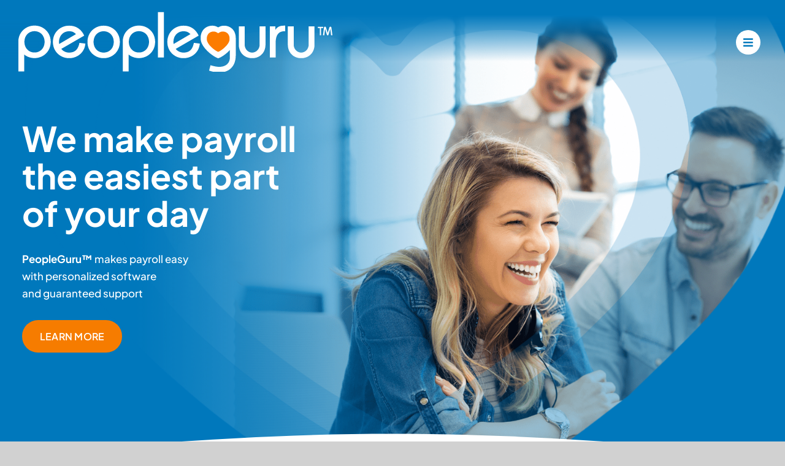

--- FILE ---
content_type: text/html; charset=UTF-8
request_url: https://peopleguru.com/?utm_campaign=TrustRadius%20Review&utm_source=trustradius.com&utm_medium=click
body_size: 34551
content:
<!DOCTYPE html>
<html class="avada-html-layout-wide avada-html-header-position-top avada-is-100-percent-template" lang="en-US" prefix="og: http://ogp.me/ns# fb: http://ogp.me/ns/fb#">
<head>
	<meta http-equiv="X-UA-Compatible" content="IE=edge" />
	<meta http-equiv="Content-Type" content="text/html; charset=utf-8"/>
	<meta name="viewport" content="width=device-width, initial-scale=1" />
	<style id="awlb-live-editor">.fusion-builder-live .fusion-builder-live-toolbar .fusion-toolbar-nav > li.fusion-branding .fusion-builder-logo-wrapper .fusiona-avada-logo {background: url( https://peopleguru.com/wp-content/uploads/2023/08/Peopleguru-avatar-full-color-270.png ) no-repeat center !important;
				background-size: contain !important;
				width: 30px;
				height: 30px;}.fusion-builder-live .fusion-builder-live-toolbar .fusion-toolbar-nav > li.fusion-branding .fusion-builder-logo-wrapper .fusiona-avada-logo:before {
					display: none;
				}</style><meta name='robots' content='index, follow, max-image-preview:large, max-snippet:-1, max-video-preview:-1' />
	<style>img:is([sizes="auto" i], [sizes^="auto," i]) { contain-intrinsic-size: 3000px 1500px }</style>
	
	<!-- This site is optimized with the Yoast SEO plugin v26.7 - https://yoast.com/wordpress/plugins/seo/ -->
	<title>PeopleGuru™ | HR and Payroll Software</title>
	<meta name="description" content="We make HR the easiest part of your day. PeopleGuru™ HCM makes it easy to manage your organization’s greatest asset: your people." />
	<link rel="canonical" href="https://peopleguru.com/" />
	<meta property="og:locale" content="en_US" />
	<meta property="og:type" content="website" />
	<meta property="og:title" content="PeopleGuru™ | HR and Payroll Software" />
	<meta property="og:description" content="We make HR the easiest part of your day. PeopleGuru™ HCM makes it easy to manage your organization’s greatest asset: your people." />
	<meta property="og:url" content="https://peopleguru.com/" />
	<meta property="og:site_name" content="PeopleGuru™" />
	<meta property="article:modified_time" content="2026-01-20T14:08:30+00:00" />
	<meta property="og:image" content="https://peopleguru.com/wp-content/uploads/2023/08/Peopleguru-avatar-full-color-270.png" />
	<meta property="og:image:width" content="270" />
	<meta property="og:image:height" content="270" />
	<meta property="og:image:type" content="image/png" />
	<meta name="twitter:card" content="summary_large_image" />
	<script type="application/ld+json" class="yoast-schema-graph">{"@context":"https://schema.org","@graph":[{"@type":"WebPage","@id":"https://peopleguru.com/","url":"https://peopleguru.com/","name":"PeopleGuru™ | HR and Payroll Software","isPartOf":{"@id":"https://peopleguru.com/#website"},"about":{"@id":"https://peopleguru.com/#organization"},"primaryImageOfPage":{"@id":"https://peopleguru.com/#primaryimage"},"image":{"@id":"https://peopleguru.com/#primaryimage"},"thumbnailUrl":"https://peopleguru.com/wp-content/uploads/2023/08/Peopleguru-avatar-full-color-270.png","datePublished":"2023-07-23T02:21:44+00:00","dateModified":"2026-01-20T14:08:30+00:00","description":"We make HR the easiest part of your day. PeopleGuru™ HCM makes it easy to manage your organization’s greatest asset: your people.","breadcrumb":{"@id":"https://peopleguru.com/#breadcrumb"},"inLanguage":"en-US","potentialAction":[{"@type":"ReadAction","target":["https://peopleguru.com/"]}]},{"@type":"ImageObject","inLanguage":"en-US","@id":"https://peopleguru.com/#primaryimage","url":"https://peopleguru.com/wp-content/uploads/2023/08/Peopleguru-avatar-full-color-270.png","contentUrl":"https://peopleguru.com/wp-content/uploads/2023/08/Peopleguru-avatar-full-color-270.png","width":270,"height":270},{"@type":"BreadcrumbList","@id":"https://peopleguru.com/#breadcrumb","itemListElement":[{"@type":"ListItem","position":1,"name":"Home"}]},{"@type":"WebSite","@id":"https://peopleguru.com/#website","url":"https://peopleguru.com/","name":"PeopleGuru™","description":"HR and Payroll Software","publisher":{"@id":"https://peopleguru.com/#organization"},"potentialAction":[{"@type":"SearchAction","target":{"@type":"EntryPoint","urlTemplate":"https://peopleguru.com/?s={search_term_string}"},"query-input":{"@type":"PropertyValueSpecification","valueRequired":true,"valueName":"search_term_string"}}],"inLanguage":"en-US"},{"@type":"Organization","@id":"https://peopleguru.com/#organization","name":"PeopleGuru™","url":"https://peopleguru.com/","logo":{"@type":"ImageObject","inLanguage":"en-US","@id":"https://peopleguru.com/#/schema/logo/image/","url":"https://d8k956.p3cdn1.secureserver.net/wp-content/uploads/2022/08/Large_Logo-color.png?time=1692223928","contentUrl":"https://d8k956.p3cdn1.secureserver.net/wp-content/uploads/2022/08/Large_Logo-color.png?time=1692223928","width":400,"height":98,"caption":"PeopleGuru™"},"image":{"@id":"https://peopleguru.com/#/schema/logo/image/"}}]}</script>
	<!-- / Yoast SEO plugin. -->


<link rel='dns-prefetch' href='//js.hs-scripts.com' />
<link rel="alternate" type="application/rss+xml" title="PeopleGuru™ &raquo; Feed" href="https://peopleguru.com/feed/" />
<link rel="alternate" type="application/rss+xml" title="PeopleGuru™ &raquo; Comments Feed" href="https://peopleguru.com/comments/feed/" />
					<link rel="shortcut icon" href="https://peopleguru.com/wp-content/uploads/2023/08/pg-favicon.png" type="image/x-icon" />
		
					<!-- Apple Touch Icon -->
			<link rel="apple-touch-icon" sizes="180x180" href="https://peopleguru.com/wp-content/uploads/2023/08/Peopleguru-avatar-full-color-180.png">
		
					<!-- Android Icon -->
			<link rel="icon" sizes="192x192" href="https://peopleguru.com/wp-content/uploads/2023/08/Peopleguru-avatar-full-color-192.png">
		
					<!-- MS Edge Icon -->
			<meta name="msapplication-TileImage" content="https://peopleguru.com/wp-content/uploads/2023/08/Peopleguru-avatar-full-color-270.png">
									<meta name="description" content="We make payroll
the easiest part
of your day 

PeopleGuru™ makes payroll easywith personalized softwareand guaranteed support LEARN MORE      

We make payroll
the easiest part
of your day 

PeopleGuru™ makes payroll easywith personalized softwareand guaranteed support LEARN MORE"/>
				
		<meta property="og:locale" content="en_US"/>
		<meta property="og:type" content="website"/>
		<meta property="og:site_name" content="PeopleGuru™"/>
		<meta property="og:title" content="PeopleGuru™ | HR and Payroll Software"/>
				<meta property="og:description" content="We make payroll
the easiest part
of your day 

PeopleGuru™ makes payroll easywith personalized softwareand guaranteed support LEARN MORE      

We make payroll
the easiest part
of your day 

PeopleGuru™ makes payroll easywith personalized softwareand guaranteed support LEARN MORE"/>
				<meta property="og:url" content="https://peopleguru.com/"/>
						<meta property="og:image" content="https://peopleguru.com/wp-content/uploads/2023/08/Peopleguru-avatar-full-color-270.png"/>
		<meta property="og:image:width" content="270"/>
		<meta property="og:image:height" content="270"/>
		<meta property="og:image:type" content="image/png"/>
				<link rel='stylesheet' id='wp-components-css' href='https://peopleguru.com/wp-includes/css/dist/components/style.min.css?ver=6.8.3' type='text/css' media='all' />
<link rel='stylesheet' id='godaddy-styles-css' href='https://peopleguru.com/wp-content/mu-plugins/vendor/wpex/godaddy-launch/includes/Dependencies/GoDaddy/Styles/build/latest.css?ver=2.0.2' type='text/css' media='all' />
<link rel='stylesheet' id='tablepress-default-css' href='https://peopleguru.com/wp-content/tablepress-combined.min.css?ver=51' type='text/css' media='all' />
<link rel='stylesheet' id='fusion-dynamic-css-css' href='https://peopleguru.com/wp-content/uploads/fusion-styles/2ea60dea38d25a8cf167691fe9225b6f.min.css?ver=3.11.11' type='text/css' media='all' />
<script type="text/javascript" src="https://peopleguru.com/wp-includes/js/jquery/jquery.min.js?ver=3.7.1" id="jquery-core-js"></script>
<script type="text/javascript" src="https://peopleguru.com/wp-includes/js/dist/hooks.min.js?ver=4d63a3d491d11ffd8ac6" id="wp-hooks-js"></script>
<script type="text/javascript" id="wpm-js-extra">
/* <![CDATA[ */
var wpm = {"ajax_url":"https:\/\/peopleguru.com\/wp-admin\/admin-ajax.php","root":"https:\/\/peopleguru.com\/wp-json\/","nonce_wp_rest":"3079c81150","nonce_ajax":"64b574442c"};
/* ]]> */
</script>
<script type="text/javascript" src="https://peopleguru.com/wp-content/plugins/woocommerce-google-adwords-conversion-tracking-tag/js/public/free/wpm-public.p1.min.js?ver=1.54.1" id="wpm-js"></script>
<link rel="https://api.w.org/" href="https://peopleguru.com/wp-json/" /><link rel="alternate" title="JSON" type="application/json" href="https://peopleguru.com/wp-json/wp/v2/pages/3520" /><link rel="EditURI" type="application/rsd+xml" title="RSD" href="https://peopleguru.com/xmlrpc.php?rsd" />
<meta name="generator" content="WordPress 6.8.3" />
<link rel='shortlink' href='https://peopleguru.com/' />
<link rel="alternate" title="oEmbed (JSON)" type="application/json+oembed" href="https://peopleguru.com/wp-json/oembed/1.0/embed?url=https%3A%2F%2Fpeopleguru.com%2F" />
<link rel="alternate" title="oEmbed (XML)" type="text/xml+oembed" href="https://peopleguru.com/wp-json/oembed/1.0/embed?url=https%3A%2F%2Fpeopleguru.com%2F&#038;format=xml" />
<!-- Google Tag Manager -->
<script>
(function(w,d,s,l,i){w[l]=w[l]||[];w[l].push({'gtm.start':
new Date().getTime(),event:'gtm.js'});var f=d.getElementsByTagName(s)[0],
j=d.createElement(s),dl=l!='dataLayer'?'&l='+l:'';j.async=true;j.src=
'https://www.googletagmanager.com/gtm.js?id='+i+dl;f.parentNode.insertBefore(j,f);
})(window,document,'script','dataLayer','GTM-MRNKPW3');
</script>
<!-- End Google Tag Manager -->


<!-- Google tag (gtag.js) --> <script async src="https://www.googletagmanager.com/gtag/js?id=AW-730074351"></script> <script> window.dataLayer = window.dataLayer || []; function gtag(){dataLayer.push(arguments);} gtag('js', new Date()); gtag('config', 'AW-730074351'); </script>


<script type="text/javascript">

_linkedin_partner_id = "1644924";

window._linkedin_data_partner_ids = window._linkedin_data_partner_ids || [];

window._linkedin_data_partner_ids.push(_linkedin_partner_id);

</script><script type="text/javascript">

(function(l) {

if (!l){window.lintrk = function(a,b){window.lintrk.q.push([a,b])};

window.lintrk.q=[]}

var s = document.getElementsByTagName("script")[0];

var b = document.createElement("script");

b.type = "text/javascript";b.async = true;

b.src = "https://snap.licdn.com/li.lms-analytics/insight.min.js";

s.parentNode.insertBefore(b, s);})(window.lintrk);

</script>

<noscript>

<img height="1" width="1" style="display:none;" alt="" src="https://px.ads.linkedin.com/collect/?pid=1644924&fmt=gif" />

</noscript>


<script>

!function(f,b,e,v,n,t,s)

{if(f.fbq)return;n=f.fbq=function(){n.callMethod?

n.callMethod.apply(n,arguments):n.queue.push(arguments)};

if(!f._fbq)f._fbq=n;n.push=n;n.loaded=!0;n.version='2.0';

n.queue=[];t=b.createElement(e);t.async=!0;

t.src=v;s=b.getElementsByTagName(e)[0];

s.parentNode.insertBefore(t,s)}(window, document,'script',

'https://connect.facebook.net/en_US/fbevents.js');

fbq('init', '902576574124532');

fbq('track', 'PageView');

</script>

<noscript><img height="1" width="1" style="display:none"

src="https://www.facebook.com/tr?id=902576574124532&ev=PageView&noscript=1"

/></noscript>

<!-- End Meta Pixel Code -->

<script src="https://js.navattic.com/embeds.js" async></script>

<script>
  void 0===window.navatticQueue&&(window.navatticQueue=[],window.navattic=new Proxy({},{get:function n(t,u,e){return function(){for(var n=arguments.length,t=Array(n),e=0;e<n;e++)t[e]=arguments[e];return navatticQueue.push({function:u,arguments:t})}}}));
</script>
<script src="https://js.navattic.com/embed-events.js" async></script>

<script>void 0===window.navatticQueue&&(window.navatticQueue=[],window.navattic=new Proxy({},{get:function n(t,u,e){return function(){for(var n=arguments.length,t=Array(n),e=0;e<n;e++)t[e]=arguments[e];return navatticQueue.push({function:u,arguments:t})}}}));</script>
<script async src="https://js.navattic.com/sdk.js" data-key="pkey_cm34ks4re022crs3b5us341fz"></script>

<script>// Pass identified information after form fills or on a logged in page
navattic.identify({
	email: user.email,
})
</script>

<script async src="https://tag.pearldiver.io/ldc.js?pid=a7f929d88d75252a0431f7481aecd9ae&aid=16de03f2"></script>  

<script>
jQuery(document).ready(function($) {
    $(".fusion-accordian .fusion-toggle-heading a").on("click", function(event) {
        event.preventDefault(); // Stop the default action
        event.stopPropagation(); // Prevent any parent events
        return false; // Fully override anchor behavior to stop scrolling
    });
});
</script>			<!-- DO NOT COPY THIS SNIPPET! Start of Page Analytics Tracking for HubSpot WordPress plugin v11.3.37-->
			<script class="hsq-set-content-id" data-content-id="standard-page">
				var _hsq = _hsq || [];
				_hsq.push(["setContentType", "standard-page"]);
			</script>
			<!-- DO NOT COPY THIS SNIPPET! End of Page Analytics Tracking for HubSpot WordPress plugin -->
			
		<script>
		(function(h,o,t,j,a,r){
			h.hj=h.hj||function(){(h.hj.q=h.hj.q||[]).push(arguments)};
			h._hjSettings={hjid:6438074,hjsv:5};
			a=o.getElementsByTagName('head')[0];
			r=o.createElement('script');r.async=1;
			r.src=t+h._hjSettings.hjid+j+h._hjSettings.hjsv;
			a.appendChild(r);
		})(window,document,'//static.hotjar.com/c/hotjar-','.js?sv=');
		</script>
		<style type="text/css" id="css-fb-visibility">@media screen and (max-width: 700px){.fusion-no-small-visibility{display:none !important;}body .sm-text-align-center{text-align:center !important;}body .sm-text-align-left{text-align:left !important;}body .sm-text-align-right{text-align:right !important;}body .sm-flex-align-center{justify-content:center !important;}body .sm-flex-align-flex-start{justify-content:flex-start !important;}body .sm-flex-align-flex-end{justify-content:flex-end !important;}body .sm-mx-auto{margin-left:auto !important;margin-right:auto !important;}body .sm-ml-auto{margin-left:auto !important;}body .sm-mr-auto{margin-right:auto !important;}body .fusion-absolute-position-small{position:absolute;top:auto;width:100%;}.awb-sticky.awb-sticky-small{ position: sticky; top: var(--awb-sticky-offset,0); }}@media screen and (min-width: 701px) and (max-width: 1375px){.fusion-no-medium-visibility{display:none !important;}body .md-text-align-center{text-align:center !important;}body .md-text-align-left{text-align:left !important;}body .md-text-align-right{text-align:right !important;}body .md-flex-align-center{justify-content:center !important;}body .md-flex-align-flex-start{justify-content:flex-start !important;}body .md-flex-align-flex-end{justify-content:flex-end !important;}body .md-mx-auto{margin-left:auto !important;margin-right:auto !important;}body .md-ml-auto{margin-left:auto !important;}body .md-mr-auto{margin-right:auto !important;}body .fusion-absolute-position-medium{position:absolute;top:auto;width:100%;}.awb-sticky.awb-sticky-medium{ position: sticky; top: var(--awb-sticky-offset,0); }}@media screen and (min-width: 1376px){.fusion-no-large-visibility{display:none !important;}body .lg-text-align-center{text-align:center !important;}body .lg-text-align-left{text-align:left !important;}body .lg-text-align-right{text-align:right !important;}body .lg-flex-align-center{justify-content:center !important;}body .lg-flex-align-flex-start{justify-content:flex-start !important;}body .lg-flex-align-flex-end{justify-content:flex-end !important;}body .lg-mx-auto{margin-left:auto !important;margin-right:auto !important;}body .lg-ml-auto{margin-left:auto !important;}body .lg-mr-auto{margin-right:auto !important;}body .fusion-absolute-position-large{position:absolute;top:auto;width:100%;}.awb-sticky.awb-sticky-large{ position: sticky; top: var(--awb-sticky-offset,0); }}</style><style type="text/css" id="fusion-branding-style">#wpadminbar .avada-menu > .ab-item:before,#wpadminbar > #wp-toolbar #wp-admin-bar-fb-edit > .ab-item:before {background: url( https://peopleguru.com/wp-content/uploads/2023/08/g.png ) no-repeat center !important;background-size: auto !important;content: "" !important;
						padding: 2px 0;
						width: 20px;
						height: 20px;
						background-size: contain !important;}</style>
<!-- START Pixel Manager for WooCommerce -->

		<script>

			window.wpmDataLayer = window.wpmDataLayer || {};
			window.wpmDataLayer = Object.assign(window.wpmDataLayer, {"cart":{},"cart_item_keys":{},"version":{"number":"1.54.1","pro":false,"eligible_for_updates":false,"distro":"fms","beta":false,"show":true},"pixels":[],"page":{"id":3520,"title":"PeopleGuru™","type":"page","categories":[],"parent":{"id":0,"title":"PeopleGuru™","type":"page","categories":[]}},"general":{"user_logged_in":false,"scroll_tracking_thresholds":[],"page_id":3520,"exclude_domains":[],"server_2_server":{"active":false,"user_agent_exclude_patterns":[],"ip_exclude_list":[],"pageview_event_s2s":{"is_active":false,"pixels":[]}},"consent_management":{"explicit_consent":false},"lazy_load_pmw":false,"chunk_base_path":"https://peopleguru.com/wp-content/plugins/woocommerce-google-adwords-conversion-tracking-tag/js/public/free/","modules":{"load_deprecated_functions":true}}});

		</script>

		
<!-- END Pixel Manager for WooCommerce -->
<meta name="generator" content="Powered by Slider Revolution 6.6.14 - responsive, Mobile-Friendly Slider Plugin for WordPress with comfortable drag and drop interface." />
<script>function setREVStartSize(e){
			//window.requestAnimationFrame(function() {
				window.RSIW = window.RSIW===undefined ? window.innerWidth : window.RSIW;
				window.RSIH = window.RSIH===undefined ? window.innerHeight : window.RSIH;
				try {
					var pw = document.getElementById(e.c).parentNode.offsetWidth,
						newh;
					pw = pw===0 || isNaN(pw) || (e.l=="fullwidth" || e.layout=="fullwidth") ? window.RSIW : pw;
					e.tabw = e.tabw===undefined ? 0 : parseInt(e.tabw);
					e.thumbw = e.thumbw===undefined ? 0 : parseInt(e.thumbw);
					e.tabh = e.tabh===undefined ? 0 : parseInt(e.tabh);
					e.thumbh = e.thumbh===undefined ? 0 : parseInt(e.thumbh);
					e.tabhide = e.tabhide===undefined ? 0 : parseInt(e.tabhide);
					e.thumbhide = e.thumbhide===undefined ? 0 : parseInt(e.thumbhide);
					e.mh = e.mh===undefined || e.mh=="" || e.mh==="auto" ? 0 : parseInt(e.mh,0);
					if(e.layout==="fullscreen" || e.l==="fullscreen")
						newh = Math.max(e.mh,window.RSIH);
					else{
						e.gw = Array.isArray(e.gw) ? e.gw : [e.gw];
						for (var i in e.rl) if (e.gw[i]===undefined || e.gw[i]===0) e.gw[i] = e.gw[i-1];
						e.gh = e.el===undefined || e.el==="" || (Array.isArray(e.el) && e.el.length==0)? e.gh : e.el;
						e.gh = Array.isArray(e.gh) ? e.gh : [e.gh];
						for (var i in e.rl) if (e.gh[i]===undefined || e.gh[i]===0) e.gh[i] = e.gh[i-1];
											
						var nl = new Array(e.rl.length),
							ix = 0,
							sl;
						e.tabw = e.tabhide>=pw ? 0 : e.tabw;
						e.thumbw = e.thumbhide>=pw ? 0 : e.thumbw;
						e.tabh = e.tabhide>=pw ? 0 : e.tabh;
						e.thumbh = e.thumbhide>=pw ? 0 : e.thumbh;
						for (var i in e.rl) nl[i] = e.rl[i]<window.RSIW ? 0 : e.rl[i];
						sl = nl[0];
						for (var i in nl) if (sl>nl[i] && nl[i]>0) { sl = nl[i]; ix=i;}
						var m = pw>(e.gw[ix]+e.tabw+e.thumbw) ? 1 : (pw-(e.tabw+e.thumbw)) / (e.gw[ix]);
						newh =  (e.gh[ix] * m) + (e.tabh + e.thumbh);
					}
					var el = document.getElementById(e.c);
					if (el!==null && el) el.style.height = newh+"px";
					el = document.getElementById(e.c+"_wrapper");
					if (el!==null && el) {
						el.style.height = newh+"px";
						el.style.display = "block";
					}
				} catch(e){
					console.log("Failure at Presize of Slider:" + e)
				}
			//});
		  };</script>
		<style type="text/css" id="wp-custom-css">
			#blue-link-5 a {
  color: #0078bc !important;
	text-decoration:underline;
}		</style>
				<script type="text/javascript">
			var doc = document.documentElement;
			doc.setAttribute( 'data-useragent', navigator.userAgent );
		</script>
		<!-- Triggered Insights Script -->
<script
  defer
  src="https://ti-cs.s3.us-east-2.amazonaws.com/cst.js?cid=peopleGuru"
></script>
<script
  defer
  src="https://ti-cs.s3.us-east-2.amazonaws.com/cstm.js?cid=peopleGuru"
></script>
<!-- End of Triggered Insights Script -->
	<meta name="google-site-verification" content="iquHCEabzwvd8tIYodu4f-TofM1ymWhic62d9fElvTk" /></head>

<body class="home wp-singular page-template page-template-100-width page-template-100-width-php page page-id-3520 wp-theme-Avada awb-no-sidebars fusion-image-hovers fusion-pagination-sizing fusion-button_type-flat fusion-button_span-no fusion-button_gradient-linear avada-image-rollover-circle-yes avada-image-rollover-yes avada-image-rollover-direction-left fusion-body ltr no-tablet-sticky-header no-mobile-sticky-header no-mobile-slidingbar no-desktop-totop no-mobile-totop fusion-disable-outline fusion-sub-menu-fade mobile-logo-pos-left layout-wide-mode avada-has-boxed-modal-shadow- layout-scroll-offset-full avada-has-zero-margin-offset-top fusion-top-header menu-text-align-center mobile-menu-design-classic fusion-show-pagination-text fusion-header-layout-v3 avada-responsive avada-footer-fx-none avada-menu-highlight-style-bar fusion-search-form-clean fusion-main-menu-search-overlay fusion-avatar-circle avada-blog-layout-large avada-blog-archive-layout-large avada-header-shadow-no avada-menu-icon-position-left avada-has-megamenu-shadow avada-has-mobile-menu-search avada-has-main-nav-search-icon avada-has-breadcrumb-mobile-hidden avada-has-titlebar-hide avada-header-border-color-full-transparent avada-has-pagination-width_height avada-flyout-menu-direction-fade avada-ec-views-v1" data-awb-post-id="3520">
	<!-- Google Tag Manager (noscript) -->
<noscript>
	<iframe src="https://www.googletagmanager.com/ns.html?id=GTM-MRNKPW3"
  height="0" width="0" style="display:none;visibility:hidden"></iframe>
</noscript>
<!-- End Google Tag Manager (noscript) -->	<a class="skip-link screen-reader-text" href="#content">Skip to content</a>

	<div id="boxed-wrapper">
		
		<div id="wrapper" class="fusion-wrapper">
			<div id="home" style="position:relative;top:-1px;"></div>
												<div class="fusion-tb-header"><div class="fusion-fullwidth fullwidth-box fusion-builder-row-1 fusion-flex-container has-pattern-background has-mask-background hundred-percent-fullwidth non-hundred-percent-height-scrolling fusion-no-small-visibility fusion-no-medium-visibility fusion-custom-z-index fusion-absolute-container fusion-absolute-position-small fusion-absolute-position-medium fusion-absolute-position-large" style="--awb-border-sizes-top:0px;--awb-border-sizes-bottom:0px;--awb-border-sizes-left:0px;--awb-border-sizes-right:0px;--awb-border-radius-top-left:0px;--awb-border-radius-top-right:0px;--awb-border-radius-bottom-right:0px;--awb-border-radius-bottom-left:0px;--awb-z-index:20051;--awb-padding-top:0px;--awb-padding-right:50px;--awb-padding-bottom:0px;--awb-padding-left:50px;--awb-padding-right-medium:30px;--awb-padding-left-medium:30px;--awb-margin-top:0px;--awb-margin-bottom:0px;--awb-min-height:135px;--awb-min-height-small:100px;--awb-background-image:linear-gradient(180deg, var(--awb-color2) 18%,rgba(0,120,188,0) 74%);--awb-flex-wrap:wrap;" ><div class="fusion-builder-row fusion-row fusion-flex-align-items-stretch fusion-flex-content-wrap" style="width:calc( 100% + 0px ) !important;max-width:calc( 100% + 0px ) !important;margin-left: calc(-0px / 2 );margin-right: calc(-0px / 2 );"><div class="fusion-layout-column fusion_builder_column fusion-builder-column-0 fusion-flex-column" style="--awb-padding-right:50px;--awb-padding-left:0px;--awb-padding-left-medium:0px;--awb-bg-size:cover;--awb-width-large:20%;--awb-margin-top-large:0px;--awb-spacing-right-large:calc( 0.1 * calc( 100% - 0 ) );--awb-margin-bottom-large:0px;--awb-spacing-left-large:0px;--awb-width-medium:50%;--awb-order-medium:0;--awb-spacing-right-medium:calc( 0.04 * calc( 100% - 0 ) );--awb-spacing-left-medium:0px;--awb-width-small:66.666666666667%;--awb-order-small:0;--awb-spacing-right-small:calc( 0.03 * calc( 100% - 0 ) );--awb-spacing-left-small:0px;" data-scroll-devices="small-visibility,medium-visibility,large-visibility"><div class="fusion-column-wrapper fusion-column-has-shadow fusion-flex-justify-content-center fusion-content-layout-column"><div class="fusion-image-element " style="--awb-caption-title-font-family:var(--h2_typography-font-family);--awb-caption-title-font-weight:var(--h2_typography-font-weight);--awb-caption-title-font-style:var(--h2_typography-font-style);--awb-caption-title-size:var(--h2_typography-font-size);--awb-caption-title-transform:var(--h2_typography-text-transform);--awb-caption-title-line-height:var(--h2_typography-line-height);--awb-caption-title-letter-spacing:var(--h2_typography-letter-spacing);"><span class=" has-fusion-standard-logo fusion-imageframe imageframe-none imageframe-1 hover-type-none"><a class="fusion-no-lightbox" href="https://peopleguru.com/" target="_self"><img fetchpriority="high" decoding="async" src="https://peopleguru.com/wp-content/uploads/2023/07/Peopleguru-full-color-web.png" srcset="https://peopleguru.com/wp-content/uploads/2023/07/Peopleguru-full-color-web.png 1x, https://peopleguru.com/wp-content/uploads/2023/07/Peopleguru-full-color-retina-web.png 2x" style="max-height:98px;height:auto;" retina_url="https://peopleguru.com/wp-content/uploads/2023/07/Peopleguru-full-color-retina-web.png" width="512" height="98" class="img-responsive fusion-standard-logo disable-lazyload" alt="PeopleGuru™ Logo" /></a></span></div></div></div><div class="fusion-layout-column fusion_builder_column fusion-builder-column-1 fusion-flex-column fusion-no-small-visibility fusion-no-medium-visibility" style="--awb-padding-right:30px;--awb-bg-size:cover;--awb-width-large:54%;--awb-margin-top-large:0px;--awb-spacing-right-large:calc( 0.037037037037037 * calc( 100% - 0 ) );--awb-margin-bottom-large:0px;--awb-spacing-left-large:calc( 0.037037037037037 * calc( 100% - 0 ) );--awb-width-medium:50%;--awb-order-medium:0;--awb-spacing-right-medium:calc( 0.04 * calc( 100% - 0 ) );--awb-spacing-left-medium:calc( 0.04 * calc( 100% - 0 ) );--awb-width-small:100%;--awb-order-small:0;--awb-spacing-right-small:0px;--awb-spacing-left-small:0px;" data-scroll-devices="small-visibility,medium-visibility,large-visibility"><div class="fusion-column-wrapper fusion-column-has-shadow fusion-flex-justify-content-center fusion-content-layout-column"><nav class="awb-menu awb-menu_row awb-menu_em-hover mobile-mode-collapse-to-button awb-menu_icons-left awb-menu_dc-yes mobile-trigger-fullwidth-off awb-menu_mobile-toggle awb-menu_indent-left mobile-size-full-absolute loading mega-menu-loading awb-menu_desktop awb-menu_dropdown awb-menu_expand-right awb-menu_transition-slide_up fusion-no-small-visibility fusion-no-medium-visibility" style="--awb-line-height:var(--awb-typography3-line-height);--awb-text-transform:var(--awb-typography3-text-transform);--awb-gap:25px;--awb-align-items:center;--awb-justify-content:center;--awb-items-padding-top:6px;--awb-items-padding-bottom:6px;--awb-border-bottom:2px;--awb-color:var(--awb-color1);--awb-letter-spacing:var(--awb-typography3-letter-spacing);--awb-active-color:var(--awb-color1);--awb-active-border-bottom:2px;--awb-active-border-color:var(--awb-color1);--awb-submenu-color:hsla(var(--awb-color1-h),var(--awb-color1-s),var(--awb-color1-l),calc(var(--awb-color1-a) - 20%));--awb-submenu-bg:var(--awb-color8);--awb-submenu-sep-color:hsla(var(--awb-color1-h),var(--awb-color1-s),var(--awb-color1-l),calc(var(--awb-color1-a) - 80%));--awb-submenu-active-bg:hsla(var(--awb-color8-h),var(--awb-color8-s),calc(var(--awb-color8-l) + 10%),var(--awb-color8-a));--awb-submenu-active-color:var(--awb-color1);--awb-submenu-space:9px;--awb-submenu-font-size:var(--awb-typography5-font-size);--awb-submenu-text-transform:var(--awb-typography5-text-transform);--awb-submenu-line-height:var(--awb-typography5-line-height);--awb-submenu-letter-spacing:var(--awb-typography5-letter-spacing);--awb-icons-color:var(--awb-color1);--awb-icons-hover-color:var(--awb-color1);--awb-main-justify-content:flex-start;--awb-mobile-bg:var(--awb-color1);--awb-mobile-color:var(--awb-color7);--awb-mobile-active-bg:var(--awb-color1);--awb-mobile-active-color:var(--awb-color8);--awb-mobile-trigger-color:var(--awb-color8);--awb-justify-title:flex-start;--awb-mobile-justify:flex-start;--awb-mobile-caret-left:auto;--awb-mobile-caret-right:0;--awb-fusion-font-family-typography:var(--awb-typography3-font-family);--awb-fusion-font-weight-typography:var(--awb-typography3-font-weight);--awb-fusion-font-style-typography:var(--awb-typography3-font-style);--awb-fusion-font-family-submenu-typography:var(--awb-typography5-font-family);--awb-fusion-font-weight-submenu-typography:var(--awb-typography5-font-weight);--awb-fusion-font-style-submenu-typography:var(--awb-typography5-font-style);--awb-fusion-font-family-mobile-typography:&quot;Inter&quot;;--awb-fusion-font-style-mobile-typography:normal;--awb-fusion-font-weight-mobile-typography:700;" aria-label="Header Menu" data-breakpoint="0" data-count="0" data-transition-type="center" data-transition-time="300" data-expand="right"><ul id="menu-header-menu" class="fusion-menu awb-menu__main-ul awb-menu__main-ul_row"><li  id="menu-item-13641"  class="menu-item menu-item-type-post_type menu-item-object-page menu-item-has-children menu-item-13641 awb-menu__li awb-menu__main-li awb-menu__main-li_regular"  data-item-id="13641"><span class="awb-menu__main-background-default awb-menu__main-background-default_center"></span><span class="awb-menu__main-background-active awb-menu__main-background-active_center"></span><a  href="https://peopleguru.com/what-we-do/" class="awb-menu__main-a awb-menu__main-a_regular"><span class="menu-text">What We Do</span><span class="awb-menu__open-nav-submenu-hover"></span></a><button type="button" aria-label="Open submenu of What We Do" aria-expanded="false" class="awb-menu__open-nav-submenu_mobile awb-menu__open-nav-submenu_main"></button><ul class="awb-menu__sub-ul awb-menu__sub-ul_main"><li  id="menu-item-17129"  class="menu-item menu-item-type-post_type menu-item-object-page menu-item-has-children menu-item-17129 awb-menu__li awb-menu__sub-li" ><a  href="https://peopleguru.com/easy-to-use-hr-software/" class="awb-menu__sub-a"><span>PeopleGuru™ HCM</span><span class="awb-menu__open-nav-submenu-hover"></span></a><button type="button" aria-label="Open submenu of PeopleGuru™ HCM" aria-expanded="false" class="awb-menu__open-nav-submenu_mobile awb-menu__open-nav-submenu_sub"></button><ul class="awb-menu__sub-ul awb-menu__sub-ul_grand"><li  id="menu-item-29859"  class="menu-item menu-item-type-post_type menu-item-object-page menu-item-has-children menu-item-29859 awb-menu__li awb-menu__sub-li" ><a  href="https://peopleguru.com/easy-to-use-hr-software/" class="awb-menu__sub-a"><span>Features</span><span class="awb-menu__open-nav-submenu-hover"></span></a><button type="button" aria-label="Open submenu of Features" aria-expanded="false" class="awb-menu__open-nav-submenu_mobile awb-menu__open-nav-submenu_sub"></button><ul class="awb-menu__sub-ul awb-menu__sub-ul_grand"><li  id="menu-item-17802"  class="menu-item menu-item-type-post_type menu-item-object-page menu-item-has-children menu-item-17802 awb-menu__li awb-menu__sub-li" ><a  href="https://peopleguru.com/core-hr-with-employee-self-service/" class="awb-menu__sub-a"><span>Core HR / Employee Self-Service</span><span class="awb-menu__open-nav-submenu-hover"></span></a><button type="button" aria-label="Open submenu of Core HR / Employee Self-Service" aria-expanded="false" class="awb-menu__open-nav-submenu_mobile awb-menu__open-nav-submenu_sub"></button><ul class="awb-menu__sub-ul awb-menu__sub-ul_grand"><li  id="menu-item-28265"  class="menu-item menu-item-type-post_type menu-item-object-page menu-item-28265 awb-menu__li awb-menu__sub-li" ><a  href="https://peopleguru.com/peopleguru-kiosk/" class="awb-menu__sub-a"><span>PeopleGuru™ Biometric Kiosk</span></a></li><li  id="menu-item-21282"  class="menu-item menu-item-type-post_type menu-item-object-page menu-item-21282 awb-menu__li awb-menu__sub-li" ><a  href="https://peopleguru.com/peopleguru-mobile-app/" class="awb-menu__sub-a"><span>PeopleGuru™  Mobile App</span></a></li></ul></li><li  id="menu-item-17807"  class="menu-item menu-item-type-post_type menu-item-object-page menu-item-17807 awb-menu__li awb-menu__sub-li" ><a  href="https://peopleguru.com/payroll-software/" class="awb-menu__sub-a"><span>Automated Payroll and Tax Filing</span></a></li><li  id="menu-item-17804"  class="menu-item menu-item-type-post_type menu-item-object-page menu-item-17804 awb-menu__li awb-menu__sub-li" ><a  href="https://peopleguru.com/talent-management-software/" class="awb-menu__sub-a"><span>Salary and Talent Management</span></a></li><li  id="menu-item-17805"  class="menu-item menu-item-type-post_type menu-item-object-page menu-item-17805 awb-menu__li awb-menu__sub-li" ><a  href="https://peopleguru.com/timekeeping-software/" class="awb-menu__sub-a"><span>Time, Attendance, and Labor</span></a></li><li  id="menu-item-17811"  class="menu-item menu-item-type-post_type menu-item-object-page menu-item-17811 awb-menu__li awb-menu__sub-li" ><a  href="https://peopleguru.com/reporting-and-analytics/" class="awb-menu__sub-a"><span>Reporting and Analytics</span></a></li><li  id="menu-item-17808"  class="menu-item menu-item-type-post_type menu-item-object-page menu-item-17808 awb-menu__li awb-menu__sub-li" ><a  href="https://peopleguru.com/benefits-administration/" class="awb-menu__sub-a"><span>Benefits Administration</span></a></li><li  id="menu-item-17806"  class="menu-item menu-item-type-post_type menu-item-object-page menu-item-17806 awb-menu__li awb-menu__sub-li" ><a  href="https://peopleguru.com/paperless-onboarding/" class="awb-menu__sub-a"><span>Paperless Onboarding</span></a></li><li  id="menu-item-17810"  class="menu-item menu-item-type-post_type menu-item-object-page menu-item-17810 awb-menu__li awb-menu__sub-li" ><a  href="https://peopleguru.com/recruiting-software/" class="awb-menu__sub-a"><span>Talent Acquisition</span></a></li><li  id="menu-item-17803"  class="menu-item menu-item-type-post_type menu-item-object-page menu-item-17803 awb-menu__li awb-menu__sub-li" ><a  href="https://peopleguru.com/compliance/" class="awb-menu__sub-a"><span>Compliance</span></a></li><li  id="menu-item-17809"  class="menu-item menu-item-type-post_type menu-item-object-page menu-item-17809 awb-menu__li awb-menu__sub-li" ><a  href="https://peopleguru.com/expense-management/" class="awb-menu__sub-a"><span>Expenses</span></a></li></ul></li><li  id="menu-item-29860"  class="menu-item menu-item-type-post_type menu-item-object-page menu-item-29860 awb-menu__li awb-menu__sub-li" ><a  href="https://peopleguru.com/peopleguru-hcm-technology/" class="awb-menu__sub-a"><span>Technology</span></a></li><li  id="menu-item-29861"  class="menu-item menu-item-type-post_type menu-item-object-page menu-item-29861 awb-menu__li awb-menu__sub-li" ><a  href="https://peopleguru.com/peopleguru-hcm-integrations/" class="awb-menu__sub-a"><span>Integrations</span></a></li><li  id="menu-item-29862"  class="menu-item menu-item-type-post_type menu-item-object-page menu-item-29862 awb-menu__li awb-menu__sub-li" ><a  href="https://peopleguru.com/payroll-and-hr-software-personalized-your-way/" class="awb-menu__sub-a"><span>Personalization</span></a></li><li  id="menu-item-29863"  class="menu-item menu-item-type-post_type menu-item-object-page menu-item-29863 awb-menu__li awb-menu__sub-li" ><a  href="https://peopleguru.com/peopleguru-hcm-implementation/" class="awb-menu__sub-a"><span>Implementation</span></a></li></ul></li><li  id="menu-item-24213"  class="menu-item menu-item-type-post_type menu-item-object-page menu-item-24213 awb-menu__li awb-menu__sub-li" ><a  href="https://peopleguru.com/expert-payroll-support/" class="awb-menu__sub-a"><span>Guaranteed Support</span></a></li><li  id="menu-item-12610"  class="menu-item menu-item-type-post_type menu-item-object-page menu-item-12610 awb-menu__li awb-menu__sub-li" ><a  href="https://peopleguru.com/case-studies/" class="awb-menu__sub-a"><span>Success Stories</span></a></li><li  id="menu-item-30533"  class="menu-item menu-item-type-post_type menu-item-object-page menu-item-30533 awb-menu__li awb-menu__sub-li" ><a  href="https://peopleguru.com/peopleguru-clients/" class="awb-menu__sub-a"><span>Our Clients</span></a></li><li  id="menu-item-30578"  class="menu-item menu-item-type-post_type menu-item-object-page menu-item-30578 awb-menu__li awb-menu__sub-li" ><a  href="https://peopleguru.com/about-us/" class="awb-menu__sub-a"><span>About Us</span></a></li><li  id="menu-item-31103"  class="menu-item menu-item-type-post_type menu-item-object-page menu-item-31103 awb-menu__li awb-menu__sub-li" ><a  href="https://peopleguru.com/newsroom/" class="awb-menu__sub-a"><span>News</span></a></li></ul></li><li  id="menu-item-22098"  class="menu-item menu-item-type-post_type menu-item-object-page menu-item-has-children menu-item-22098 awb-menu__li awb-menu__main-li awb-menu__main-li_regular"  data-item-id="22098"><span class="awb-menu__main-background-default awb-menu__main-background-default_center"></span><span class="awb-menu__main-background-active awb-menu__main-background-active_center"></span><a  href="https://peopleguru.com/who-we-serve/" class="awb-menu__main-a awb-menu__main-a_regular"><span class="menu-text">Who We Serve</span><span class="awb-menu__open-nav-submenu-hover"></span></a><button type="button" aria-label="Open submenu of Who We Serve" aria-expanded="false" class="awb-menu__open-nav-submenu_mobile awb-menu__open-nav-submenu_main"></button><ul class="awb-menu__sub-ul awb-menu__sub-ul_main"><li  id="menu-item-25427"  class="menu-item menu-item-type-post_type menu-item-object-page menu-item-has-children menu-item-25427 awb-menu__li awb-menu__sub-li" ><a  href="https://peopleguru.com/who-we-serve/" class="awb-menu__sub-a"><span>Industries We Serve</span><span class="awb-menu__open-nav-submenu-hover"></span></a><button type="button" aria-label="Open submenu of Industries We Serve" aria-expanded="false" class="awb-menu__open-nav-submenu_mobile awb-menu__open-nav-submenu_sub"></button><ul class="awb-menu__sub-ul awb-menu__sub-ul_grand"><li  id="menu-item-28194"  class="menu-item menu-item-type-post_type menu-item-object-page menu-item-28194 awb-menu__li awb-menu__sub-li" ><a  href="https://peopleguru.com/hr-and-payroll-software-for-transportation/" class="awb-menu__sub-a"><span>Public Transportation</span></a></li><li  id="menu-item-22100"  class="menu-item menu-item-type-post_type menu-item-object-page menu-item-22100 awb-menu__li awb-menu__sub-li" ><a  href="https://peopleguru.com/hr-and-payroll-software-for-municipalities/" class="awb-menu__sub-a"><span>Local Governments</span></a></li><li  id="menu-item-22101"  class="menu-item menu-item-type-post_type menu-item-object-page menu-item-22101 awb-menu__li awb-menu__sub-li" ><a  href="https://peopleguru.com/hr-and-payroll-software-for-manufacturing/" class="awb-menu__sub-a"><span>Manufacturers</span></a></li><li  id="menu-item-22109"  class="menu-item menu-item-type-post_type menu-item-object-page menu-item-22109 awb-menu__li awb-menu__sub-li" ><a  href="https://peopleguru.com/hr-for-cannabis/" class="awb-menu__sub-a"><span>Dispensaries</span></a></li><li  id="menu-item-22103"  class="menu-item menu-item-type-post_type menu-item-object-page menu-item-22103 awb-menu__li awb-menu__sub-li" ><a  href="https://peopleguru.com/hr-and-payroll-software-for-home-health-care/" class="awb-menu__sub-a"><span>Home Health</span></a></li><li  id="menu-item-22107"  class="menu-item menu-item-type-post_type menu-item-object-page menu-item-22107 awb-menu__li awb-menu__sub-li" ><a  href="https://peopleguru.com/hr-and-payroll-software-for-assisted-living-facilities/" class="awb-menu__sub-a"><span>Senior Care</span></a></li><li  id="menu-item-22106"  class="menu-item menu-item-type-post_type menu-item-object-page menu-item-22106 awb-menu__li awb-menu__sub-li" ><a  href="https://peopleguru.com/hr-and-payroll-software-for-healthcare-providers/" class="awb-menu__sub-a"><span>Healthcare</span></a></li><li  id="menu-item-22104"  class="menu-item menu-item-type-post_type menu-item-object-page menu-item-22104 awb-menu__li awb-menu__sub-li" ><a  href="https://peopleguru.com/hr-and-payroll-software-for-nonprofits/" class="awb-menu__sub-a"><span>Nonprofits</span></a></li><li  id="menu-item-22105"  class="menu-item menu-item-type-post_type menu-item-object-page menu-item-22105 awb-menu__li awb-menu__sub-li" ><a  href="https://peopleguru.com/hr-and-payroll-software-for-retail/" class="awb-menu__sub-a"><span>Retailers</span></a></li><li  id="menu-item-22102"  class="menu-item menu-item-type-post_type menu-item-object-page menu-item-22102 awb-menu__li awb-menu__sub-li" ><a  href="https://peopleguru.com/hr-and-payroll-software-for-trucking/" class="awb-menu__sub-a"><span>Trucking</span></a></li><li  id="menu-item-28195"  class="menu-item menu-item-type-post_type menu-item-object-page menu-item-28195 awb-menu__li awb-menu__sub-li" ><a  href="https://peopleguru.com/hr-and-payroll-software-for-wineries/" class="awb-menu__sub-a"><span>Wineries</span></a></li><li  id="menu-item-22108"  class="menu-item menu-item-type-post_type menu-item-object-page menu-item-22108 awb-menu__li awb-menu__sub-li" ><a  href="https://peopleguru.com/hr-and-payroll-software-for-agriculture/" class="awb-menu__sub-a"><span>Farmers</span></a></li></ul></li><li  id="menu-item-30670"  class="menu-item menu-item-type-post_type menu-item-object-page menu-item-has-children menu-item-30670 awb-menu__li awb-menu__sub-li" ><a  href="https://peopleguru.com/benefits-for-executive-leaders/" class="awb-menu__sub-a"><span>Teams We Serve</span><span class="awb-menu__open-nav-submenu-hover"></span></a><button type="button" aria-label="Open submenu of Teams We Serve" aria-expanded="false" class="awb-menu__open-nav-submenu_mobile awb-menu__open-nav-submenu_sub"></button><ul class="awb-menu__sub-ul awb-menu__sub-ul_grand"><li  id="menu-item-30627"  class="menu-item menu-item-type-post_type menu-item-object-page menu-item-30627 awb-menu__li awb-menu__sub-li" ><a  href="https://peopleguru.com/benefits-for-executive-leaders/" class="awb-menu__sub-a"><span>Executive Teams</span></a></li><li  id="menu-item-17716"  class="menu-item menu-item-type-post_type menu-item-object-page menu-item-17716 awb-menu__li awb-menu__sub-li" ><a  href="https://peopleguru.com/benefits-for-finance-leaders/" class="awb-menu__sub-a"><span>Finance Teams</span></a></li><li  id="menu-item-19986"  class="menu-item menu-item-type-post_type menu-item-object-page menu-item-19986 awb-menu__li awb-menu__sub-li" ><a  href="https://peopleguru.com/benefits-for-payroll-leaders/" class="awb-menu__sub-a"><span>Payroll Teams</span></a></li><li  id="menu-item-17800"  class="menu-item menu-item-type-post_type menu-item-object-page menu-item-17800 awb-menu__li awb-menu__sub-li" ><a  href="https://peopleguru.com/benefits-for-hr-leaders/" class="awb-menu__sub-a"><span>HR Teams</span></a></li></ul></li><li  id="menu-item-30883"  class="menu-item menu-item-type-post_type menu-item-object-page menu-item-30883 awb-menu__li awb-menu__sub-li" ><a  href="https://peopleguru.com/free-tips-for-hr-teams/" class="awb-menu__sub-a"><span>Helpful Articles</span></a></li><li  id="menu-item-31102"  class="menu-item menu-item-type-post_type menu-item-object-page menu-item-31102 awb-menu__li awb-menu__sub-li" ><a  href="https://peopleguru.com/free-guides-for-hr-teams/" class="awb-menu__sub-a"><span>Free Guides</span></a></li><li  id="menu-item-31104"  class="menu-item menu-item-type-post_type menu-item-object-page menu-item-31104 awb-menu__li awb-menu__sub-li" ><a  href="https://peopleguru.com/webinars/" class="awb-menu__sub-a"><span>Webinars</span></a></li></ul></li><li  id="menu-item-24971"  class="menu-item menu-item-type-post_type menu-item-object-page menu-item-has-children menu-item-24971 awb-menu__li awb-menu__main-li awb-menu__main-li_regular"  data-item-id="24971"><span class="awb-menu__main-background-default awb-menu__main-background-default_center"></span><span class="awb-menu__main-background-active awb-menu__main-background-active_center"></span><a  href="https://peopleguru.com/why-people-guru/" class="awb-menu__main-a awb-menu__main-a_regular"><span class="menu-text">Why Choose Us?</span><span class="awb-menu__open-nav-submenu-hover"></span></a><button type="button" aria-label="Open submenu of Why Choose Us?" aria-expanded="false" class="awb-menu__open-nav-submenu_mobile awb-menu__open-nav-submenu_main"></button><ul class="awb-menu__sub-ul awb-menu__sub-ul_main"><li  id="menu-item-30785"  class="menu-item menu-item-type-post_type menu-item-object-page menu-item-30785 awb-menu__li awb-menu__sub-li" ><a  href="https://peopleguru.com/peopleguru-vs-paylocity/" class="awb-menu__sub-a"><span>PeopleGuru™ vs. Paylocity</span></a></li><li  id="menu-item-30783"  class="menu-item menu-item-type-post_type menu-item-object-page menu-item-30783 awb-menu__li awb-menu__sub-li" ><a  href="https://peopleguru.com/peopleguru-vs-paycom/" class="awb-menu__sub-a"><span>PeopleGuru™ vs. Paycom</span></a></li><li  id="menu-item-30784"  class="menu-item menu-item-type-post_type menu-item-object-page menu-item-30784 awb-menu__li awb-menu__sub-li" ><a  href="https://peopleguru.com/peopleguru-vs-paycor/" class="awb-menu__sub-a"><span>PeopleGuru™ vs. Paycor</span></a></li><li  id="menu-item-30782"  class="menu-item menu-item-type-post_type menu-item-object-page menu-item-30782 awb-menu__li awb-menu__sub-li" ><a  href="https://peopleguru.com/peopleguru-vs-adp/" class="awb-menu__sub-a"><span>PeopleGuru™ vs. ADP</span></a></li><li  id="menu-item-30786"  class="menu-item menu-item-type-post_type menu-item-object-page menu-item-30786 awb-menu__li awb-menu__sub-li" ><a  href="https://peopleguru.com/peopleguru-vs-ukg/" class="awb-menu__sub-a"><span>PeopleGuru™ vs. UKG</span></a></li></ul></li><li  id="menu-item-25428"  class="menu-item menu-item-type-post_type menu-item-object-page menu-item-25428 awb-menu__li awb-menu__main-li awb-menu__main-li_regular"  data-item-id="25428"><span class="awb-menu__main-background-default awb-menu__main-background-default_center"></span><span class="awb-menu__main-background-active awb-menu__main-background-active_center"></span><a  href="https://peopleguru.com/questions/" class="awb-menu__main-a awb-menu__main-a_regular"><span class="menu-text">Questions?</span></a></li><li  id="menu-item-22139"  class="menu-item menu-item-type-post_type menu-item-object-page menu-item-22139 awb-menu__li awb-menu__main-li awb-menu__main-li_regular"  data-item-id="22139"><span class="awb-menu__main-background-default awb-menu__main-background-default_center"></span><span class="awb-menu__main-background-active awb-menu__main-background-active_center"></span><a  href="https://peopleguru.com/contact-us/" class="awb-menu__main-a awb-menu__main-a_regular"><span class="menu-text">Contact Us</span></a></li></ul></nav></div></div><div class="fusion-layout-column fusion_builder_column fusion-builder-column-2 fusion-flex-column" style="--awb-bg-size:cover;--awb-width-large:20%;--awb-margin-top-large:0px;--awb-spacing-right-large:0px;--awb-margin-bottom-large:0px;--awb-spacing-left-large:calc( 0.1 * calc( 100% - 0 ) );--awb-width-medium:50%;--awb-order-medium:0;--awb-spacing-right-medium:0px;--awb-spacing-left-medium:calc( 0.04 * calc( 100% - 0 ) );--awb-width-small:33.333333333333%;--awb-order-small:0;--awb-spacing-right-small:0px;--awb-spacing-left-small:calc( 0.06 * calc( 100% - 0 ) );" data-scroll-devices="small-visibility,medium-visibility,large-visibility"><div class="fusion-column-wrapper fusion-column-has-shadow fusion-flex-justify-content-flex-end fusion-content-layout-row fusion-flex-align-items-center"><div style="text-align:left;"><a class="fusion-button button-flat fusion-button-default-size button-custom fusion-button-default button-1 fusion-button-default-span fusion-button-default-type" style="--button_accent_color:var(--awb-color1);--button_accent_hover_color:var(--awb-color1);--button_border_hover_color:var(--awb-color1);--button_gradient_top_color:var(--awb-color5);--button_gradient_bottom_color:var(--awb-color5);--button_gradient_top_color_hover:hsla(var(--awb-color5-h),calc(var(--awb-color5-s) - 5%),calc(var(--awb-color5-l) - 10%),var(--awb-color5-a));--button_gradient_bottom_color_hover:hsla(var(--awb-color5-h),calc(var(--awb-color5-s) - 5%),calc(var(--awb-color5-l) - 10%),var(--awb-color5-a));" target="_self" href="https://peopleguru.com/schedule-demo/"><span class="fusion-button-text">BOOK A DEMO</span></a></div></div></div></div></div><div class="fusion-fullwidth fullwidth-box fusion-builder-row-2 fusion-flex-container has-pattern-background has-mask-background hundred-percent-fullwidth non-hundred-percent-height-scrolling fusion-no-large-visibility fusion-animated fusion-custom-z-index fusion-absolute-container fusion-absolute-position-small fusion-absolute-position-medium fusion-absolute-position-large" style="--awb-border-sizes-top:0px;--awb-border-sizes-bottom:0px;--awb-border-sizes-left:0px;--awb-border-sizes-right:0px;--awb-border-radius-top-left:0px;--awb-border-radius-top-right:0px;--awb-border-radius-bottom-right:0px;--awb-border-radius-bottom-left:0px;--awb-z-index:20051;--awb-padding-top:0px;--awb-padding-right:50px;--awb-padding-bottom:0px;--awb-padding-left:50px;--awb-padding-right-medium:30px;--awb-padding-left-medium:30px;--awb-margin-top:0px;--awb-margin-bottom:0px;--awb-min-height:135px;--awb-min-height-small:100px;--awb-background-image:linear-gradient(180deg, var(--awb-color2) 18%,rgba(0,120,188,0) 74%);--awb-flex-wrap:wrap;" data-animationType="fadeIn" data-animationDuration="1.3" data-animationOffset="top-into-view" ><div class="fusion-builder-row fusion-row fusion-flex-align-items-stretch fusion-flex-content-wrap" style="width:calc( 100% + 0px ) !important;max-width:calc( 100% + 0px ) !important;margin-left: calc(-0px / 2 );margin-right: calc(-0px / 2 );"><div class="fusion-layout-column fusion_builder_column fusion-builder-column-3 fusion-flex-column" style="--awb-padding-left:10px;--awb-padding-left-medium:0px;--awb-bg-size:cover;--awb-width-large:25%;--awb-margin-top-large:0px;--awb-spacing-right-large:calc( 0.08 * calc( 100% - 0 ) );--awb-margin-bottom-large:0px;--awb-spacing-left-large:0px;--awb-width-medium:50%;--awb-order-medium:0;--awb-spacing-right-medium:calc( 0.04 * calc( 100% - 0 ) );--awb-spacing-left-medium:0px;--awb-width-small:66.666666666667%;--awb-order-small:0;--awb-spacing-right-small:calc( 0.03 * calc( 100% - 0 ) );--awb-spacing-left-small:0px;"><div class="fusion-column-wrapper fusion-column-has-shadow fusion-flex-justify-content-center fusion-content-layout-column"><div class="fusion-image-element " style="--awb-caption-title-font-family:var(--h2_typography-font-family);--awb-caption-title-font-weight:var(--h2_typography-font-weight);--awb-caption-title-font-style:var(--h2_typography-font-style);--awb-caption-title-size:var(--h2_typography-font-size);--awb-caption-title-transform:var(--h2_typography-text-transform);--awb-caption-title-line-height:var(--h2_typography-line-height);--awb-caption-title-letter-spacing:var(--h2_typography-letter-spacing);"><span class=" has-fusion-standard-logo fusion-imageframe imageframe-none imageframe-2 hover-type-none"><a class="fusion-no-lightbox" href="https://peopleguru.com/" target="_self"><img decoding="async" src="https://peopleguru.com/wp-content/uploads/2023/07/Peopleguru-full-color-web.png" data-orig-src="https://peopleguru.com/wp-content/uploads/2023/07/Peopleguru-full-color-web.png" srcset="data:image/svg+xml,%3Csvg%20xmlns%3D%27http%3A%2F%2Fwww.w3.org%2F2000%2Fsvg%27%20width%3D%27512%27%20height%3D%2798%27%20viewBox%3D%270%200%20512%2098%27%3E%3Crect%20width%3D%27512%27%20height%3D%2798%27%20fill-opacity%3D%220%22%2F%3E%3C%2Fsvg%3E" data-srcset="https://peopleguru.com/wp-content/uploads/2023/07/Peopleguru-full-color-web.png 1x, https://peopleguru.com/wp-content/uploads/2023/07/Peopleguru-full-color-retina-web.png 2x" style="max-height:98px;height:auto;" retina_url="https://peopleguru.com/wp-content/uploads/2023/07/Peopleguru-full-color-retina-web.png" width="512" height="98" class="lazyload img-responsive fusion-standard-logo" alt="PeopleGuru™ Logo" /></a></span></div></div></div><div class="fusion-layout-column fusion_builder_column fusion-builder-column-4 fusion-flex-column fusion-no-small-visibility fusion-no-medium-visibility" style="--awb-bg-size:cover;--awb-width-large:50%;--awb-margin-top-large:0px;--awb-spacing-right-large:calc( 0.04 * calc( 100% - 0 ) );--awb-margin-bottom-large:0px;--awb-spacing-left-large:calc( 0.04 * calc( 100% - 0 ) );--awb-width-medium:50%;--awb-order-medium:0;--awb-spacing-right-medium:calc( 0.04 * calc( 100% - 0 ) );--awb-spacing-left-medium:calc( 0.04 * calc( 100% - 0 ) );--awb-width-small:100%;--awb-order-small:0;--awb-spacing-right-small:0px;--awb-spacing-left-small:0px;"><div class="fusion-column-wrapper fusion-column-has-shadow fusion-flex-justify-content-center fusion-content-layout-column"><nav class="awb-menu awb-menu_row awb-menu_em-hover mobile-mode-collapse-to-button awb-menu_icons-left awb-menu_dc-yes mobile-trigger-fullwidth-off awb-menu_mobile-toggle awb-menu_indent-left mobile-size-full-absolute loading mega-menu-loading awb-menu_desktop awb-menu_dropdown awb-menu_expand-right awb-menu_transition-slide_up fusion-no-small-visibility fusion-no-medium-visibility" style="--awb-font-size:17px;--awb-line-height:var(--awb-typography3-line-height);--awb-text-transform:var(--awb-typography3-text-transform);--awb-gap:45px;--awb-align-items:center;--awb-justify-content:center;--awb-items-padding-top:6px;--awb-items-padding-bottom:6px;--awb-border-bottom:2px;--awb-color:var(--awb-color1);--awb-letter-spacing:var(--awb-typography3-letter-spacing);--awb-active-color:var(--awb-color1);--awb-active-border-bottom:2px;--awb-active-border-color:var(--awb-color1);--awb-submenu-color:hsla(var(--awb-color1-h),var(--awb-color1-s),var(--awb-color1-l),calc(var(--awb-color1-a) - 20%));--awb-submenu-bg:var(--awb-color8);--awb-submenu-sep-color:hsla(var(--awb-color1-h),var(--awb-color1-s),var(--awb-color1-l),calc(var(--awb-color1-a) - 80%));--awb-submenu-active-bg:hsla(var(--awb-color8-h),var(--awb-color8-s),calc(var(--awb-color8-l) + 10%),var(--awb-color8-a));--awb-submenu-active-color:var(--awb-color1);--awb-submenu-space:9px;--awb-submenu-font-size:var(--awb-typography5-font-size);--awb-submenu-text-transform:var(--awb-typography5-text-transform);--awb-submenu-line-height:var(--awb-typography5-line-height);--awb-submenu-letter-spacing:var(--awb-typography5-letter-spacing);--awb-icons-color:var(--awb-color1);--awb-icons-hover-color:var(--awb-color1);--awb-main-justify-content:flex-start;--awb-mobile-bg:var(--awb-color1);--awb-mobile-color:var(--awb-color7);--awb-mobile-active-bg:var(--awb-color1);--awb-mobile-active-color:var(--awb-color8);--awb-mobile-trigger-color:var(--awb-color8);--awb-justify-title:flex-start;--awb-mobile-justify:flex-start;--awb-mobile-caret-left:auto;--awb-mobile-caret-right:0;--awb-fusion-font-family-typography:var(--awb-typography3-font-family);--awb-fusion-font-weight-typography:var(--awb-typography3-font-weight);--awb-fusion-font-style-typography:var(--awb-typography3-font-style);--awb-fusion-font-family-submenu-typography:var(--awb-typography5-font-family);--awb-fusion-font-weight-submenu-typography:var(--awb-typography5-font-weight);--awb-fusion-font-style-submenu-typography:var(--awb-typography5-font-style);--awb-fusion-font-family-mobile-typography:&quot;Inter&quot;;--awb-fusion-font-style-mobile-typography:normal;--awb-fusion-font-weight-mobile-typography:700;" aria-label="Menu" data-breakpoint="0" data-count="1" data-transition-type="center" data-transition-time="300" data-expand="right"><ul id="menu-blog-menu" class="fusion-menu awb-menu__main-ul awb-menu__main-ul_row"><li  id="menu-item-4699"  class="menu-item menu-item-type-post_type menu-item-object-page menu-item-4699 awb-menu__li awb-menu__main-li awb-menu__main-li_regular"  data-item-id="4699"><span class="awb-menu__main-background-default awb-menu__main-background-default_center"></span><span class="awb-menu__main-background-active awb-menu__main-background-active_center"></span><a  href="https://peopleguru.com/what-we-do/" class="awb-menu__main-a awb-menu__main-a_regular"><span class="menu-text">What We Do</span></a></li></ul></nav></div></div><div class="fusion-layout-column fusion_builder_column fusion-builder-column-5 fusion-flex-column" style="--awb-bg-size:cover;--awb-width-large:25%;--awb-margin-top-large:0px;--awb-spacing-right-large:0px;--awb-margin-bottom-large:0px;--awb-spacing-left-large:calc( 0.08 * calc( 100% - 0 ) );--awb-width-medium:50%;--awb-order-medium:0;--awb-spacing-right-medium:0px;--awb-spacing-left-medium:calc( 0.04 * calc( 100% - 0 ) );--awb-width-small:33.333333333333%;--awb-order-small:0;--awb-spacing-right-small:0px;--awb-spacing-left-small:calc( 0.06 * calc( 100% - 0 ) );"><div class="fusion-column-wrapper fusion-column-has-shadow fusion-flex-justify-content-flex-end fusion-content-layout-row fusion-flex-align-items-center"><a class="fb-icon-element-1 fb-icon-element fontawesome-icon fa-bars fas circle-yes fusion-text-flow fusion-link" style="--awb-iconcolor:var(--awb-color2);--awb-iconcolor-hover:var(--awb-color8);--awb-circlecolor:var(--awb-color1);--awb-circlecolor-hover:var(--awb-color2);--awb-circlebordercolor-hover:var(--awb-color8);--awb-circlebordersize:0px;--awb-font-size:18px;--awb-width:40px;--awb-height:40px;--awb-line-height:40px;" href="#" aria-label="Link to #" target="_self" id="mobility"></a></div></div></div></div>
</div>		<div id="sliders-container" class="fusion-slider-visibility">
					</div>
											
			
						<main id="main" class="clearfix width-100">
				<div class="fusion-row" style="max-width:100%;">
<section id="content" class="full-width">
					<div id="post-3520" class="post-3520 page type-page status-publish has-post-thumbnail hentry">
			<span class="entry-title rich-snippet-hidden">PeopleGuru™</span><span class="vcard rich-snippet-hidden"><span class="fn"><a href="https://peopleguru.com/author/christian/" title="Posts by Christian Spoerl" rel="author">Christian Spoerl</a></span></span><span class="updated rich-snippet-hidden">2026-01-20T14:08:30+00:00</span>						<div class="post-content">
				<div class="fusion-fullwidth fullwidth-box fusion-builder-row-3 fusion-flex-container has-pattern-background has-mask-background fusion-parallax-none nonhundred-percent-fullwidth non-hundred-percent-height-scrolling fusion-no-small-visibility" style="--link_hover_color: var(--awb-color5);--link_color: var(--awb-color5);--awb-border-color:var(--awb-color1);--awb-border-radius-top-left:0px;--awb-border-radius-top-right:0px;--awb-border-radius-bottom-right:0px;--awb-border-radius-bottom-left:0px;--awb-padding-top:250px;--awb-padding-top-medium:185px;--awb-padding-top-small:149px;--awb-padding-right-small:40px;--awb-padding-left-small:40px;--awb-margin-bottom-medium:0px;--awb-margin-bottom-small:60px;--awb-background-color:var(--awb-color2);--awb-background-image:linear-gradient(270deg, rgba(255,255,255,0) 40%,#0078bc 83%),url(https://peopleguru.com/wp-content/uploads/2024/08/hr32.png);;--awb-background-size:cover;--awb-flex-wrap:wrap;" data-preload-img="https://peopleguru.com/wp-content/uploads/2024/08/hr32.png" ><div class="awb-background-mask" style="background-image:  url(https://peopleguru.com/wp-content/uploads/2023/07/heha.png);opacity: 1 ;transform: scale(1, 1);mix-blend-mode:normal;"></div><div class="fusion-builder-row fusion-row fusion-flex-align-items-center fusion-flex-content-wrap" style="max-width:1248px;margin-left: calc(-4% / 2 );margin-right: calc(-4% / 2 );"><div class="fusion-layout-column fusion_builder_column fusion-builder-column-6 fusion_builder_column_2_3 2_3 fusion-flex-column" style="--awb-padding-bottom-medium:0px;--awb-bg-size:cover;--awb-transition:filter 0ms ease, transform 0ms ease, background-color 0ms ease, border-color 0ms ease;--awb-width-large:66.666666666667%;--awb-margin-top-large:0px;--awb-spacing-right-large:2.88%;--awb-margin-bottom-large:0px;--awb-spacing-left-large:55px;--awb-width-medium:66.666666666667%;--awb-order-medium:0;--awb-spacing-right-medium:2.88%;--awb-spacing-left-medium:20px;--awb-width-small:100%;--awb-order-small:0;--awb-spacing-right-small:1.92%;--awb-spacing-left-small:20px;" data-scroll-devices="small-visibility,medium-visibility,large-visibility"><div class="fusion-column-wrapper fusion-column-has-shadow fusion-flex-justify-content-flex-start fusion-content-layout-column"><div class="fusion-title title fusion-title-1 fusion-sep-none fusion-title-text fusion-title-size-one" style="--awb-text-color:var(--awb-color1);--awb-margin-bottom:30px;--awb-font-size:56px;"><h1 class="fusion-title-heading title-heading-left" style="margin:0;font-size:1em;"><p><b>We make payroll<br />
the easiest part<br />
of your day</b></p></h1></div><div class="fusion-text fusion-text-1 fusion-text-no-margin" style="--awb-text-color:var(--awb-color1);--awb-margin-right:30%;--awb-margin-bottom:30px;"><p><strong>PeopleGuru™</strong> makes payroll easy<br data-start="122" data-end="125" />with personalized software<br data-start="153" data-end="156" />and guaranteed support</p>
</div><div style="text-align:left;"><a class="fusion-button button-flat fusion-button-default-size button-custom fusion-button-default button-2 fusion-button-default-span fusion-button-default-type" style="--button_accent_color:var(--awb-color1);--button_accent_hover_color:var(--awb-color1);--button_border_hover_color:var(--awb-color1);--button_gradient_top_color:var(--awb-color5);--button_gradient_bottom_color:var(--awb-color5);--button_gradient_top_color_hover:hsla(var(--awb-color5-h),calc(var(--awb-color5-s) - 5%),calc(var(--awb-color5-l) - 10%),var(--awb-color5-a));--button_gradient_bottom_color_hover:hsla(var(--awb-color5-h),calc(var(--awb-color5-s) - 5%),calc(var(--awb-color5-l) - 10%),var(--awb-color5-a));" target="_self" href="https://peopleguru.com/what-we-do/"><span class="fusion-button-text">LEARN MORE</span></a></div></div></div><div class="fusion-layout-column fusion_builder_column fusion-builder-column-7 fusion_builder_column_1_1 1_1 fusion-flex-column" style="--awb-bg-size:cover;--awb-width-large:100%;--awb-margin-top-large:120px;--awb-spacing-right-large:1.92%;--awb-margin-bottom-large:0px;--awb-spacing-left-large:1.92%;--awb-width-medium:100%;--awb-order-medium:0;--awb-spacing-right-medium:1.92%;--awb-spacing-left-medium:1.92%;--awb-width-small:100%;--awb-order-small:0;--awb-margin-top-small:91px;--awb-spacing-right-small:1.92%;--awb-spacing-left-small:1.92%;"><div class="fusion-column-wrapper fusion-column-has-shadow fusion-flex-justify-content-flex-start fusion-content-layout-column"><div class="fusion-section-separator section-separator big-half-circle fusion-section-separator-1" style="--awb-spacer-height:50px;--awb-divider-height:50px;--awb-spacer-padding-top:inherit;--awb-sep-padding:0;--awb-svg-padding:0;--awb-margin-bottom:-2px;"><div class="fusion-section-separator-svg fusion-section-separator-fullwidth"><svg class="fusion-big-half-circle-candy" xmlns="http://www.w3.org/2000/svg" version="1.1" width="100%" height="100" viewBox="0 0 100 100" preserveAspectRatio="none" fill="rgba(255,255,255,1)"><path d="M0 100 C40 0 60 0 100 100 Z"></path></svg></div><div class="fusion-section-separator-spacer fusion-section-separator-fullwidth"><div class="fusion-section-separator-spacer-height"></div></div></div></div></div></div></div><div class="fusion-fullwidth fullwidth-box fusion-builder-row-4 fusion-flex-container has-pattern-background has-mask-background nonhundred-percent-fullwidth non-hundred-percent-height-scrolling fusion-no-medium-visibility fusion-no-large-visibility" style="--link_hover_color: var(--awb-color5);--link_color: var(--awb-color5);--awb-background-position:center top;--awb-border-color:var(--awb-color1);--awb-border-radius-top-left:0px;--awb-border-radius-top-right:0px;--awb-border-radius-bottom-right:0px;--awb-border-radius-bottom-left:0px;--awb-padding-left:-50px;--awb-padding-top-medium:185px;--awb-padding-top-small:149px;--awb-padding-right-small:40px;--awb-padding-left-small:40px;--awb-margin-top:-75px;--awb-margin-bottom-medium:0px;--awb-margin-bottom-small:60px;--awb-background-color:var(--awb-color2);--awb-background-image:linear-gradient(180deg, var(--awb-color2) 0%,rgba(0,120,188,0.36) 67%);--awb-flex-wrap:wrap;" ><div class="fusion-builder-row fusion-row fusion-flex-align-items-center fusion-flex-justify-content-center fusion-flex-content-wrap" style="max-width:1248px;margin-left: calc(-4% / 2 );margin-right: calc(-4% / 2 );"><div class="fusion-layout-column fusion_builder_column fusion-builder-column-8 fusion_builder_column_1_1 1_1 fusion-flex-column" style="--awb-padding-top:50px;--awb-padding-bottom-medium:0px;--awb-bg-size:cover;--awb-width-large:100%;--awb-margin-top-large:0px;--awb-spacing-right-large:1.92%;--awb-margin-bottom-large:120px;--awb-spacing-left-large:1.92%;--awb-width-medium:66.666666666667%;--awb-order-medium:0;--awb-spacing-right-medium:2.88%;--awb-spacing-left-medium:20px;--awb-width-small:100%;--awb-order-small:0;--awb-spacing-right-small:1.92%;--awb-spacing-left-small:20px;" data-scroll-devices="small-visibility,medium-visibility,large-visibility"><div class="fusion-column-wrapper fusion-column-has-shadow fusion-flex-justify-content-flex-start fusion-content-layout-column"><div class="fusion-title title fusion-title-2 fusion-sep-none fusion-title-text fusion-title-size-one" style="--awb-text-color:var(--awb-color1);--awb-margin-bottom:30px;--awb-font-size:56px;"><h1 class="fusion-title-heading title-heading-left" style="margin:0;font-size:1em;"><p><b>We make payroll<br />
the easiest part<br />
of your day</b></p></h1></div><div class="fusion-text fusion-text-2 fusion-text-no-margin" style="--awb-text-color:var(--awb-color1);--awb-margin-right:30%;--awb-margin-bottom:30px;"><p><strong>PeopleGuru™</strong> makes payroll easy<br data-start="122" data-end="125" />with personalized software<br data-start="153" data-end="156" />and guaranteed support</p>
</div><div style="text-align:left;"><a class="fusion-button button-flat fusion-button-default-size button-custom fusion-button-default button-3 fusion-button-default-span fusion-button-default-type" style="--button_accent_color:var(--awb-color1);--button_accent_hover_color:var(--awb-color1);--button_border_hover_color:var(--awb-color1);--button_gradient_top_color:var(--awb-color5);--button_gradient_bottom_color:var(--awb-color5);--button_gradient_top_color_hover:hsla(var(--awb-color5-h),calc(var(--awb-color5-s) - 5%),calc(var(--awb-color5-l) - 10%),var(--awb-color5-a));--button_gradient_bottom_color_hover:hsla(var(--awb-color5-h),calc(var(--awb-color5-s) - 5%),calc(var(--awb-color5-l) - 10%),var(--awb-color5-a));" target="_self" href="https://peopleguru.com/what-we-do/"><span class="fusion-button-text">LEARN MORE</span></a></div></div></div></div></div><div class="fusion-fullwidth fullwidth-box fusion-builder-row-5 fusion-flex-container has-pattern-background has-mask-background fusion-parallax-none nonhundred-percent-fullwidth non-hundred-percent-height-scrolling fusion-no-medium-visibility fusion-no-large-visibility lazyload" style="--awb-border-radius-top-left:0px;--awb-border-radius-top-right:0px;--awb-border-radius-bottom-right:0px;--awb-border-radius-bottom-left:0px;--awb-margin-top:-100px;--awb-background-size:cover;--awb-flex-wrap:wrap;" data-bg="https://peopleguru.com/wp-content/uploads/2024/08/hr32.png" ><div class="fusion-builder-row fusion-row fusion-flex-align-items-flex-start fusion-flex-content-wrap" style="max-width:1248px;margin-left: calc(-4% / 2 );margin-right: calc(-4% / 2 );"><div class="fusion-layout-column fusion_builder_column fusion-builder-column-9 fusion_builder_column_1_1 1_1 fusion-flex-column" style="--awb-bg-size:cover;--awb-width-large:100%;--awb-margin-top-large:0px;--awb-spacing-right-large:1.92%;--awb-margin-bottom-large:20px;--awb-spacing-left-large:1.92%;--awb-width-medium:100%;--awb-order-medium:0;--awb-spacing-right-medium:1.92%;--awb-spacing-left-medium:1.92%;--awb-width-small:100%;--awb-order-small:0;--awb-spacing-right-small:1.92%;--awb-spacing-left-small:1.92%;" data-scroll-devices="small-visibility,medium-visibility,large-visibility"><div class="fusion-column-wrapper fusion-column-has-shadow fusion-flex-justify-content-flex-start fusion-content-layout-column"><div class="fusion-separator fusion-full-width-sep" style="align-self: center;margin-left: auto;margin-right: auto;margin-top:100px;margin-bottom:20px;width:100%;"></div><div class="fusion-image-element " style="--awb-caption-title-font-family:var(--h2_typography-font-family);--awb-caption-title-font-weight:var(--h2_typography-font-weight);--awb-caption-title-font-style:var(--h2_typography-font-style);--awb-caption-title-size:var(--h2_typography-font-size);--awb-caption-title-transform:var(--h2_typography-text-transform);--awb-caption-title-line-height:var(--h2_typography-line-height);--awb-caption-title-letter-spacing:var(--h2_typography-letter-spacing);"><span class=" fusion-imageframe imageframe-none imageframe-3 hover-type-none"><img decoding="async" width="200" height="230" title="G2 Winter Badge" src="https://peopleguru.com/wp-content/uploads/2025/12/G2-Winter-Badge.png" data-orig-src="https://peopleguru.com/wp-content/uploads/2025/12/G2-Winter-Badge-200x230.png" alt class="lazyload img-responsive wp-image-29656" srcset="data:image/svg+xml,%3Csvg%20xmlns%3D%27http%3A%2F%2Fwww.w3.org%2F2000%2Fsvg%27%20width%3D%27869%27%20height%3D%271000%27%20viewBox%3D%270%200%20869%201000%27%3E%3Crect%20width%3D%27869%27%20height%3D%271000%27%20fill-opacity%3D%220%22%2F%3E%3C%2Fsvg%3E" data-srcset="https://peopleguru.com/wp-content/uploads/2025/12/G2-Winter-Badge-200x230.png 200w, https://peopleguru.com/wp-content/uploads/2025/12/G2-Winter-Badge-400x460.png 400w, https://peopleguru.com/wp-content/uploads/2025/12/G2-Winter-Badge-600x690.png 600w, https://peopleguru.com/wp-content/uploads/2025/12/G2-Winter-Badge-800x921.png 800w, https://peopleguru.com/wp-content/uploads/2025/12/G2-Winter-Badge.png 869w" data-sizes="auto" data-orig-sizes="(max-width: 700px) 100vw, 200px" /></span></div><div class="fusion-separator fusion-full-width-sep" style="align-self: center;margin-left: auto;margin-right: auto;margin-top:100px;margin-bottom:20px;width:100%;"></div></div></div></div></div><div class="fusion-fullwidth fullwidth-box fusion-builder-row-6 fusion-flex-container has-pattern-background has-mask-background fusion-parallax-fixed nonhundred-percent-fullwidth non-hundred-percent-height-scrolling lazyload fusion-custom-z-index" style="--link_hover_color: var(--awb-color5);--link_color: var(--awb-color2);--awb-background-position:right top;--awb-background-blend-mode:overlay;--awb-border-color:var(--awb-color1);--awb-border-radius-top-left:0px;--awb-border-radius-top-right:0px;--awb-border-radius-bottom-right:0px;--awb-border-radius-bottom-left:0px;--awb-z-index:99;--awb-padding-top:53px;--awb-padding-bottom:25px;--awb-padding-top-medium:130px;--awb-padding-top-small:70px;--awb-padding-right-small:40px;--awb-padding-bottom-small:70px;--awb-padding-left-small:40px;--awb-margin-top:0px;--awb-margin-bottom-medium:0px;--awb-background-color:var(--awb-color1);--awb-background-image:linear-gradient(152deg, hsla(var(--awb-color2-h),calc(var(--awb-color2-s) + 100%),var(--awb-color2-l),var(--awb-color2-a)) 0%,hsla(var(--awb-color4-h),calc(var(--awb-color4-s) + 30%),calc(var(--awb-color4-l) + 11%),var(--awb-color4-a)) 70%);;--awb-background-size:cover;--awb-flex-wrap:wrap;background-attachment:fixed;" data-bg="https://peopleguru.com/wp-content/uploads/2023/06/heart-blue.png" data-bg-gradient="linear-gradient(152deg, hsla(var(--awb-color2-h),calc(var(--awb-color2-s) + 100%),var(--awb-color2-l),var(--awb-color2-a)) 0%,hsla(var(--awb-color4-h),calc(var(--awb-color4-s) + 30%),calc(var(--awb-color4-l) + 11%),var(--awb-color4-a)) 70%)" ><div class="awb-background-pattern" style="background-image:  url(https://peopleguru.com/wp-content/uploads/2023/07/hearttt.png);opacity: 0.05 ;background-size:100;mix-blend-mode:normal;"></div><div class="fusion-builder-row fusion-row fusion-flex-align-items-center fusion-flex-content-wrap" style="max-width:1248px;margin-left: calc(-4% / 2 );margin-right: calc(-4% / 2 );"><div class="fusion-layout-column fusion_builder_column fusion-builder-column-10 fusion_builder_column_1_1 1_1 fusion-flex-column" style="--awb-bg-size:cover;--awb-width-large:100%;--awb-margin-top-large:0px;--awb-spacing-right-large:1.92%;--awb-margin-bottom-large:0px;--awb-spacing-left-large:0%;--awb-width-medium:100%;--awb-order-medium:0;--awb-spacing-right-medium:1.92%;--awb-spacing-left-medium:0%;--awb-width-small:100%;--awb-order-small:0;--awb-spacing-right-small:1.92%;--awb-spacing-left-small:1.92%;"><div class="fusion-column-wrapper fusion-column-has-shadow fusion-flex-justify-content-flex-start fusion-content-layout-column"><div class="fusion-title title fusion-title-3 fusion-sep-none fusion-title-center fusion-title-text fusion-title-size-two" style="--awb-font-size:50px;"><h2 class="fusion-title-heading title-heading-center" style="margin:0;font-size:1em;"><p><strong>PeopleGuru™ HCM makes<br />
complex payroll easy</strong></p></h2></div><div class="fusion-text fusion-text-3"><p style="text-align: center;" data-pm-slice="1 1 &#091;&#093;">From custom workflows to custom integrations, <a href="https://peopleguru.com/easy-to-use-hr-software/"><strong>PeopleGuru™ HCM </strong></a><br />
adapts to the way your team works—not the other way around</p>
</div><div class="fusion-image-element " style="text-align:center;--awb-max-width:800px;--awb-caption-title-font-family:var(--h2_typography-font-family);--awb-caption-title-font-weight:var(--h2_typography-font-weight);--awb-caption-title-font-style:var(--h2_typography-font-style);--awb-caption-title-size:var(--h2_typography-font-size);--awb-caption-title-transform:var(--h2_typography-text-transform);--awb-caption-title-line-height:var(--h2_typography-line-height);--awb-caption-title-letter-spacing:var(--h2_typography-letter-spacing);"><span class=" fusion-imageframe imageframe-none imageframe-4 hover-type-none"><img decoding="async" width="800" height="410" title="HR-and-Payroll-Software" src="https://peopleguru.com/wp-content/uploads/2025/12/HR-and-Payroll-Software.png" data-orig-src="https://peopleguru.com/wp-content/uploads/2025/12/HR-and-Payroll-Software.png" alt class="lazyload img-responsive wp-image-29721" srcset="data:image/svg+xml,%3Csvg%20xmlns%3D%27http%3A%2F%2Fwww.w3.org%2F2000%2Fsvg%27%20width%3D%27800%27%20height%3D%27410%27%20viewBox%3D%270%200%20800%20410%27%3E%3Crect%20width%3D%27800%27%20height%3D%27410%27%20fill-opacity%3D%220%22%2F%3E%3C%2Fsvg%3E" data-srcset="https://peopleguru.com/wp-content/uploads/2025/12/HR-and-Payroll-Software-200x103.png 200w, https://peopleguru.com/wp-content/uploads/2025/12/HR-and-Payroll-Software-400x205.png 400w, https://peopleguru.com/wp-content/uploads/2025/12/HR-and-Payroll-Software-600x308.png 600w, https://peopleguru.com/wp-content/uploads/2025/12/HR-and-Payroll-Software.png 800w" data-sizes="auto" data-orig-sizes="(max-width: 700px) 100vw, 800px" /></span></div><div class="fusion-separator fusion-full-width-sep" style="align-self: center;margin-left: auto;margin-right: auto;flex-grow:1;width:100%;"></div><div class="fusion-separator fusion-full-width-sep" style="align-self: center;margin-left: auto;margin-right: auto;flex-grow:1;width:100%;"></div><div class="fusion-text fusion-text-4"><h3 style="text-align: center;"><strong>Personalization that fits the </strong><br />
<strong>way your team works</strong></h3>
</div><div style="text-align:center;"><a class="fusion-button button-flat fusion-button-default-size button-custom fusion-button-default button-4 fusion-button-default-span fusion-button-default-type" style="--button_accent_color:var(--awb-color1);--button_accent_hover_color:var(--awb-color1);--button_border_hover_color:var(--awb-color1);--button_gradient_top_color:var(--awb-color5);--button_gradient_bottom_color:var(--awb-color5);--button_gradient_top_color_hover:hsla(var(--awb-color5-h),calc(var(--awb-color5-s) - 5%),calc(var(--awb-color5-l) - 10%),var(--awb-color5-a));--button_gradient_bottom_color_hover:hsla(var(--awb-color5-h),calc(var(--awb-color5-s) - 5%),calc(var(--awb-color5-l) - 10%),var(--awb-color5-a));" target="_self" href="https://peopleguru.com/guided-tour/"><span class="fusion-button-text">TAKE A GUIDED TOUR</span></a></div></div></div></div></div><div class="fusion-fullwidth fullwidth-box fusion-builder-row-7 fusion-flex-container has-pattern-background has-mask-background nonhundred-percent-fullwidth non-hundred-percent-height-scrolling" style="--awb-border-radius-top-left:0px;--awb-border-radius-top-right:0px;--awb-border-radius-bottom-right:0px;--awb-border-radius-bottom-left:0px;--awb-flex-wrap:wrap;" ><div class="fusion-builder-row fusion-row fusion-flex-align-items-center fusion-flex-content-wrap" style="max-width:1248px;margin-left: calc(-4% / 2 );margin-right: calc(-4% / 2 );"><div class="fusion-layout-column fusion_builder_column fusion-builder-column-11 fusion_builder_column_1_5 1_5 fusion-flex-column" style="--awb-bg-size:cover;--awb-width-large:20%;--awb-margin-top-large:0px;--awb-spacing-right-large:9.6%;--awb-margin-bottom-large:20px;--awb-spacing-left-large:9.6%;--awb-width-medium:20%;--awb-order-medium:0;--awb-spacing-right-medium:9.6%;--awb-spacing-left-medium:9.6%;--awb-width-small:100%;--awb-order-small:0;--awb-spacing-right-small:1.92%;--awb-spacing-left-small:1.92%;"><div class="fusion-column-wrapper fusion-column-has-shadow fusion-flex-justify-content-flex-start fusion-content-layout-column"><div class="fusion-image-element " style="--awb-caption-title-font-family:var(--h2_typography-font-family);--awb-caption-title-font-weight:var(--h2_typography-font-weight);--awb-caption-title-font-style:var(--h2_typography-font-style);--awb-caption-title-size:var(--h2_typography-font-size);--awb-caption-title-transform:var(--h2_typography-text-transform);--awb-caption-title-line-height:var(--h2_typography-line-height);--awb-caption-title-letter-spacing:var(--h2_typography-letter-spacing);"><span class=" fusion-imageframe imageframe-none imageframe-5 hover-type-none"><a class="fusion-no-lightbox" href="https://www.zayzoon.com/" target="_blank" aria-label="zayzoon" rel="noopener noreferrer"><img decoding="async" width="300" height="158" src="https://peopleguru.com/wp-content/uploads/2024/01/zayzoon.png" data-orig-src="https://peopleguru.com/wp-content/uploads/2024/01/zayzoon-300x158.png" alt class="lazyload img-responsive wp-image-11994" srcset="data:image/svg+xml,%3Csvg%20xmlns%3D%27http%3A%2F%2Fwww.w3.org%2F2000%2Fsvg%27%20width%3D%27600%27%20height%3D%27315%27%20viewBox%3D%270%200%20600%20315%27%3E%3Crect%20width%3D%27600%27%20height%3D%27315%27%20fill-opacity%3D%220%22%2F%3E%3C%2Fsvg%3E" data-srcset="https://peopleguru.com/wp-content/uploads/2024/01/zayzoon-200x105.png 200w, https://peopleguru.com/wp-content/uploads/2024/01/zayzoon-400x210.png 400w, https://peopleguru.com/wp-content/uploads/2024/01/zayzoon.png 600w" data-sizes="auto" data-orig-sizes="(max-width: 700px) 100vw, 200px" /></a></span></div></div></div><div class="fusion-layout-column fusion_builder_column fusion-builder-column-12 fusion_builder_column_1_5 1_5 fusion-flex-column" style="--awb-bg-size:cover;--awb-width-large:20%;--awb-margin-top-large:0px;--awb-spacing-right-large:9.6%;--awb-margin-bottom-large:20px;--awb-spacing-left-large:9.6%;--awb-width-medium:20%;--awb-order-medium:0;--awb-spacing-right-medium:9.6%;--awb-spacing-left-medium:9.6%;--awb-width-small:100%;--awb-order-small:0;--awb-spacing-right-small:1.92%;--awb-spacing-left-small:1.92%;"><div class="fusion-column-wrapper fusion-column-has-shadow fusion-flex-justify-content-flex-start fusion-content-layout-column"><div class="fusion-image-element " style="--awb-caption-title-font-family:var(--h2_typography-font-family);--awb-caption-title-font-weight:var(--h2_typography-font-weight);--awb-caption-title-font-style:var(--h2_typography-font-style);--awb-caption-title-size:var(--h2_typography-font-size);--awb-caption-title-transform:var(--h2_typography-text-transform);--awb-caption-title-line-height:var(--h2_typography-line-height);--awb-caption-title-letter-spacing:var(--h2_typography-letter-spacing);"><span class=" fusion-imageframe imageframe-none imageframe-6 hover-type-none"><a class="fusion-no-lightbox" href="https://humaninterest.com/" target="_blank" aria-label="Human Interest" rel="noopener noreferrer"><img decoding="async" width="300" height="117" src="https://peopleguru.com/wp-content/uploads/2024/01/Human-Interest.jpeg" data-orig-src="https://peopleguru.com/wp-content/uploads/2024/01/Human-Interest-300x117.jpeg" alt class="lazyload img-responsive wp-image-11997" srcset="data:image/svg+xml,%3Csvg%20xmlns%3D%27http%3A%2F%2Fwww.w3.org%2F2000%2Fsvg%27%20width%3D%27350%27%20height%3D%27137%27%20viewBox%3D%270%200%20350%20137%27%3E%3Crect%20width%3D%27350%27%20height%3D%27137%27%20fill-opacity%3D%220%22%2F%3E%3C%2Fsvg%3E" data-srcset="https://peopleguru.com/wp-content/uploads/2024/01/Human-Interest-200x78.jpeg 200w, https://peopleguru.com/wp-content/uploads/2024/01/Human-Interest.jpeg 350w" data-sizes="auto" data-orig-sizes="(max-width: 700px) 100vw, 200px" /></a></span></div></div></div><div class="fusion-layout-column fusion_builder_column fusion-builder-column-13 fusion_builder_column_1_5 1_5 fusion-flex-column" style="--awb-bg-size:cover;--awb-width-large:20%;--awb-margin-top-large:0px;--awb-spacing-right-large:9.6%;--awb-margin-bottom-large:20px;--awb-spacing-left-large:9.6%;--awb-width-medium:20%;--awb-order-medium:0;--awb-spacing-right-medium:9.6%;--awb-spacing-left-medium:9.6%;--awb-width-small:100%;--awb-order-small:0;--awb-spacing-right-small:1.92%;--awb-spacing-left-small:1.92%;"><div class="fusion-column-wrapper fusion-column-has-shadow fusion-flex-justify-content-flex-start fusion-content-layout-column"><div class="fusion-image-element " style="--awb-caption-title-font-family:var(--h2_typography-font-family);--awb-caption-title-font-weight:var(--h2_typography-font-weight);--awb-caption-title-font-style:var(--h2_typography-font-style);--awb-caption-title-size:var(--h2_typography-font-size);--awb-caption-title-transform:var(--h2_typography-text-transform);--awb-caption-title-line-height:var(--h2_typography-line-height);--awb-caption-title-letter-spacing:var(--h2_typography-letter-spacing);"><span class=" fusion-imageframe imageframe-none imageframe-7 hover-type-none"><a class="fusion-no-lightbox" href="https://www.equifax.com/" target="_self" aria-label="Equifax"><img decoding="async" width="300" height="157" src="https://peopleguru.com/wp-content/uploads/2024/01/Equifax-1.png" data-orig-src="https://peopleguru.com/wp-content/uploads/2024/01/Equifax-1-300x157.png" alt class="lazyload img-responsive wp-image-12008" srcset="data:image/svg+xml,%3Csvg%20xmlns%3D%27http%3A%2F%2Fwww.w3.org%2F2000%2Fsvg%27%20width%3D%27310%27%20height%3D%27162%27%20viewBox%3D%270%200%20310%20162%27%3E%3Crect%20width%3D%27310%27%20height%3D%27162%27%20fill-opacity%3D%220%22%2F%3E%3C%2Fsvg%3E" data-srcset="https://peopleguru.com/wp-content/uploads/2024/01/Equifax-1-200x105.png 200w, https://peopleguru.com/wp-content/uploads/2024/01/Equifax-1.png 310w" data-sizes="auto" data-orig-sizes="(max-width: 700px) 100vw, 200px" /></a></span></div></div></div><div class="fusion-layout-column fusion_builder_column fusion-builder-column-14 fusion_builder_column_1_5 1_5 fusion-flex-column" style="--awb-bg-size:cover;--awb-width-large:20%;--awb-margin-top-large:0px;--awb-spacing-right-large:9.6%;--awb-margin-bottom-large:20px;--awb-spacing-left-large:9.6%;--awb-width-medium:20%;--awb-order-medium:0;--awb-spacing-right-medium:9.6%;--awb-spacing-left-medium:9.6%;--awb-width-small:100%;--awb-order-small:0;--awb-spacing-right-small:1.92%;--awb-spacing-left-small:1.92%;"><div class="fusion-column-wrapper fusion-column-has-shadow fusion-flex-justify-content-flex-start fusion-content-layout-column"><div class="fusion-image-element " style="--awb-caption-title-font-family:var(--h2_typography-font-family);--awb-caption-title-font-weight:var(--h2_typography-font-weight);--awb-caption-title-font-style:var(--h2_typography-font-style);--awb-caption-title-size:var(--h2_typography-font-size);--awb-caption-title-transform:var(--h2_typography-text-transform);--awb-caption-title-line-height:var(--h2_typography-line-height);--awb-caption-title-letter-spacing:var(--h2_typography-letter-spacing);"><span class=" fusion-imageframe imageframe-none imageframe-8 hover-type-none"><a class="fusion-no-lightbox" href="https://dashsolutions.com/" target="_blank" aria-label="Dash Solutions" rel="noopener noreferrer"><img decoding="async" width="200" height="86" src="https://peopleguru.com/wp-content/uploads/2024/07/Dash-Solutions.png" data-orig-src="https://peopleguru.com/wp-content/uploads/2024/07/Dash-Solutions-200x86.png" alt class="lazyload img-responsive wp-image-14015" srcset="data:image/svg+xml,%3Csvg%20xmlns%3D%27http%3A%2F%2Fwww.w3.org%2F2000%2Fsvg%27%20width%3D%27342%27%20height%3D%27147%27%20viewBox%3D%270%200%20342%20147%27%3E%3Crect%20width%3D%27342%27%20height%3D%27147%27%20fill-opacity%3D%220%22%2F%3E%3C%2Fsvg%3E" data-srcset="https://peopleguru.com/wp-content/uploads/2024/07/Dash-Solutions-200x86.png 200w, https://peopleguru.com/wp-content/uploads/2024/07/Dash-Solutions.png 342w" data-sizes="auto" data-orig-sizes="(max-width: 700px) 100vw, 200px" /></a></span></div></div></div><div class="fusion-layout-column fusion_builder_column fusion-builder-column-15 fusion_builder_column_1_5 1_5 fusion-flex-column" style="--awb-bg-size:cover;--awb-width-large:20%;--awb-margin-top-large:0px;--awb-spacing-right-large:9.6%;--awb-margin-bottom-large:20px;--awb-spacing-left-large:9.6%;--awb-width-medium:20%;--awb-order-medium:0;--awb-spacing-right-medium:9.6%;--awb-spacing-left-medium:9.6%;--awb-width-small:100%;--awb-order-small:0;--awb-spacing-right-small:1.92%;--awb-spacing-left-small:1.92%;"><div class="fusion-column-wrapper fusion-column-has-shadow fusion-flex-justify-content-flex-start fusion-content-layout-column"><div class="fusion-image-element " style="--awb-caption-title-font-family:var(--h2_typography-font-family);--awb-caption-title-font-weight:var(--h2_typography-font-weight);--awb-caption-title-font-style:var(--h2_typography-font-style);--awb-caption-title-size:var(--h2_typography-font-size);--awb-caption-title-transform:var(--h2_typography-text-transform);--awb-caption-title-line-height:var(--h2_typography-line-height);--awb-caption-title-letter-spacing:var(--h2_typography-letter-spacing);"><span class=" fusion-imageframe imageframe-none imageframe-9 hover-type-none"><a class="fusion-no-lightbox" href="https://www.hirebridge.com/corp/index.aspx" target="_blank" aria-label="Hirebridge" rel="noopener noreferrer"><img decoding="async" width="300" height="80" src="https://peopleguru.com/wp-content/uploads/2024/01/Hirebridge.png" data-orig-src="https://peopleguru.com/wp-content/uploads/2024/01/Hirebridge-300x80.png" alt class="lazyload img-responsive wp-image-11998" srcset="data:image/svg+xml,%3Csvg%20xmlns%3D%27http%3A%2F%2Fwww.w3.org%2F2000%2Fsvg%27%20width%3D%27600%27%20height%3D%27160%27%20viewBox%3D%270%200%20600%20160%27%3E%3Crect%20width%3D%27600%27%20height%3D%27160%27%20fill-opacity%3D%220%22%2F%3E%3C%2Fsvg%3E" data-srcset="https://peopleguru.com/wp-content/uploads/2024/01/Hirebridge-200x53.png 200w, https://peopleguru.com/wp-content/uploads/2024/01/Hirebridge-400x107.png 400w, https://peopleguru.com/wp-content/uploads/2024/01/Hirebridge.png 600w" data-sizes="auto" data-orig-sizes="(max-width: 700px) 100vw, 200px" /></a></span></div></div></div></div></div><div class="fusion-fullwidth fullwidth-box fusion-builder-row-8 fusion-flex-container has-pattern-background has-mask-background nonhundred-percent-fullwidth non-hundred-percent-height-scrolling" style="--awb-border-radius-top-left:0px;--awb-border-radius-top-right:0px;--awb-border-radius-bottom-right:0px;--awb-border-radius-bottom-left:0px;--awb-margin-top:-50px;--awb-flex-wrap:wrap;" ><div class="fusion-builder-row fusion-row fusion-flex-align-items-flex-start fusion-flex-content-wrap" style="max-width:1248px;margin-left: calc(-4% / 2 );margin-right: calc(-4% / 2 );"><div class="fusion-layout-column fusion_builder_column fusion-builder-column-16 fusion_builder_column_1_3 1_3 fusion-flex-column" style="--awb-bg-size:cover;--awb-width-large:33.333333333333%;--awb-margin-top-large:0px;--awb-spacing-right-large:5.76%;--awb-margin-bottom-large:20px;--awb-spacing-left-large:5.76%;--awb-width-medium:33.333333333333%;--awb-order-medium:0;--awb-spacing-right-medium:5.76%;--awb-spacing-left-medium:5.76%;--awb-width-small:100%;--awb-order-small:0;--awb-spacing-right-small:1.92%;--awb-spacing-left-small:1.92%;"><div class="fusion-column-wrapper fusion-column-has-shadow fusion-flex-justify-content-flex-start fusion-content-layout-column"></div></div><div class="fusion-layout-column fusion_builder_column fusion-builder-column-17 fusion_builder_column_1_3 1_3 fusion-flex-column" style="--awb-bg-size:cover;--awb-width-large:33.333333333333%;--awb-margin-top-large:0px;--awb-spacing-right-large:5.76%;--awb-margin-bottom-large:20px;--awb-spacing-left-large:5.76%;--awb-width-medium:33.333333333333%;--awb-order-medium:0;--awb-spacing-right-medium:5.76%;--awb-spacing-left-medium:5.76%;--awb-width-small:100%;--awb-order-small:0;--awb-spacing-right-small:1.92%;--awb-spacing-left-small:1.92%;"><div class="fusion-column-wrapper fusion-column-has-shadow fusion-flex-justify-content-flex-start fusion-content-layout-column"><div class="fusion-text fusion-text-5"><p style="text-align: center; font-size: 12px;">Integrated Partners</p>
</div></div></div><div class="fusion-layout-column fusion_builder_column fusion-builder-column-18 fusion_builder_column_1_3 1_3 fusion-flex-column" style="--awb-bg-size:cover;--awb-width-large:33.333333333333%;--awb-margin-top-large:0px;--awb-spacing-right-large:5.76%;--awb-margin-bottom-large:20px;--awb-spacing-left-large:5.76%;--awb-width-medium:33.333333333333%;--awb-order-medium:0;--awb-spacing-right-medium:5.76%;--awb-spacing-left-medium:5.76%;--awb-width-small:100%;--awb-order-small:0;--awb-spacing-right-small:1.92%;--awb-spacing-left-small:1.92%;"><div class="fusion-column-wrapper fusion-column-has-shadow fusion-flex-justify-content-flex-start fusion-content-layout-column"></div></div></div></div><div class="fusion-fullwidth fullwidth-box fusion-builder-row-9 fusion-flex-container has-pattern-background has-mask-background nonhundred-percent-fullwidth non-hundred-percent-height-scrolling" style="--awb-border-radius-top-left:0px;--awb-border-radius-top-right:0px;--awb-border-radius-bottom-right:0px;--awb-border-radius-bottom-left:0px;--awb-flex-wrap:wrap;" ><div class="fusion-builder-row fusion-row fusion-flex-align-items-flex-start fusion-flex-content-wrap" style="max-width:1248px;margin-left: calc(-4% / 2 );margin-right: calc(-4% / 2 );"><div class="fusion-layout-column fusion_builder_column fusion-builder-column-19 fusion_builder_column_1_1 1_1 fusion-flex-column" style="--awb-bg-size:cover;--awb-width-large:100%;--awb-margin-top-large:0px;--awb-spacing-right-large:1.92%;--awb-margin-bottom-large:20px;--awb-spacing-left-large:1.92%;--awb-width-medium:100%;--awb-order-medium:0;--awb-spacing-right-medium:1.92%;--awb-spacing-left-medium:1.92%;--awb-width-small:100%;--awb-order-small:0;--awb-spacing-right-small:1.92%;--awb-spacing-left-small:1.92%;"><div class="fusion-column-wrapper fusion-column-has-shadow fusion-flex-justify-content-flex-start fusion-content-layout-column"></div></div></div></div><div class="fusion-fullwidth fullwidth-box fusion-builder-row-10 fusion-flex-container has-pattern-background has-mask-background nonhundred-percent-fullwidth non-hundred-percent-height-scrolling" style="--awb-border-radius-top-left:0px;--awb-border-radius-top-right:0px;--awb-border-radius-bottom-right:0px;--awb-border-radius-bottom-left:0px;--awb-flex-wrap:wrap;" ><div class="fusion-builder-row fusion-row fusion-flex-align-items-flex-start fusion-flex-content-wrap" style="max-width:1248px;margin-left: calc(-4% / 2 );margin-right: calc(-4% / 2 );"><div class="fusion-layout-column fusion_builder_column fusion-builder-column-20 fusion_builder_column_1_1 1_1 fusion-flex-column" style="--awb-bg-size:cover;--awb-width-large:100%;--awb-margin-top-large:0px;--awb-spacing-right-large:1.92%;--awb-margin-bottom-large:20px;--awb-spacing-left-large:1.92%;--awb-width-medium:100%;--awb-order-medium:0;--awb-spacing-right-medium:1.92%;--awb-spacing-left-medium:1.92%;--awb-width-small:100%;--awb-order-small:0;--awb-spacing-right-small:1.92%;--awb-spacing-left-small:1.92%;"><div class="fusion-column-wrapper fusion-column-has-shadow fusion-flex-justify-content-flex-start fusion-content-layout-column"></div></div></div></div><div class="fusion-fullwidth fullwidth-box fusion-builder-row-11 fusion-flex-container has-pattern-background has-mask-background nonhundred-percent-fullwidth non-hundred-percent-height-scrolling" style="--awb-background-position:left top;--awb-border-sizes-top:0px;--awb-border-sizes-bottom:0px;--awb-border-sizes-left:0px;--awb-border-sizes-right:0px;--awb-border-radius-top-left:0px;--awb-border-radius-top-right:0px;--awb-border-radius-bottom-right:0px;--awb-border-radius-bottom-left:0px;--awb-padding-top:50px;--awb-padding-bottom:50px;--awb-padding-top-medium:90px;--awb-padding-bottom-medium:90px;--awb-margin-top:-50px;--awb-margin-bottom-medium:0px;--awb-background-color:var(--awb-color2);--awb-flex-wrap:wrap;" id="testimonials" ><div class="awb-background-pattern" style="background-image:  url(https://peopleguru.com/wp-content/uploads/2023/07/hearttt.png);opacity: 0.14 ;mix-blend-mode:normal;"></div><div class="fusion-builder-row fusion-row fusion-flex-align-items-stretch fusion-flex-justify-content-center fusion-flex-content-wrap" style="max-width:calc( 1200px + 60px );margin-left: calc(-60px / 2 );margin-right: calc(-60px / 2 );"><div class="fusion-layout-column fusion_builder_column fusion-builder-column-21 fusion_builder_column_2_3 2_3 fusion-flex-column fusion-animated" style="--awb-padding-bottom-medium:0px;--awb-bg-size:cover;--awb-width-large:66.666666666667%;--awb-margin-top-large:0px;--awb-spacing-right-large:30px;--awb-margin-bottom-large:0px;--awb-spacing-left-large:55px;--awb-width-medium:60%;--awb-order-medium:0;--awb-spacing-right-medium:30px;--awb-spacing-left-medium:20px;--awb-width-small:100%;--awb-order-small:0;--awb-spacing-right-small:30px;--awb-spacing-left-small:20px;" data-animationType="fadeInRight" data-animationDuration="1.3" data-animationOffset="top-into-view"><div class="fusion-column-wrapper fusion-column-has-shadow fusion-flex-justify-content-flex-start fusion-content-layout-column"><div class="fusion-title title fusion-title-4 fusion-sep-none fusion-title-text fusion-title-size-three" style="--awb-text-color:var(--awb-color1);--awb-margin-bottom:30px;"><h3 class="fusion-title-heading title-heading-left" style="margin:0;"><div class="page" title="Page 3">
<div class="layoutArea">
<div class="column">
<p><em>“With <strong>PeopleGuru™ HCM</strong><span class="NormalTextRun Subscript SCXW260772439 BCX0" data-fontsize="20">, </span><span class="NormalTextRun Subscript SCXW260772439 BCX0" data-fontsize="20">we now complete payroll in minutes.”</span></em></p>
</div>
</div>
</div></h3></div></div></div><div class="fusion-layout-column fusion_builder_column fusion-builder-column-22 fusion_builder_column_1_3 1_3 fusion-flex-column" style="--awb-bg-size:cover;--awb-width-large:33.333333333333%;--awb-margin-top-large:0px;--awb-spacing-right-large:72px;--awb-margin-bottom-large:0px;--awb-spacing-left-large:30px;--awb-width-medium:40%;--awb-order-medium:0;--awb-spacing-right-medium:70px;--awb-spacing-left-medium:30px;--awb-width-small:100%;--awb-order-small:0;--awb-spacing-right-small:30px;--awb-margin-bottom-small:20px;--awb-spacing-left-small:30px;"><div class="fusion-column-wrapper fusion-column-has-shadow fusion-flex-justify-content-flex-start fusion-content-layout-column"><div style="--awb-icon-font-size:20px;--awb-active-color:var(--awb-color5);--awb-inactive-color:var(--awb-color3);--awb-alignment:flex-start;--awb-margin-bottom:10px;" role="img" class="awb-stars-rating awb-stars-rating-1 awb-stars-rating-no-text" aria-label="Rating: 5.00 out of 5"><div class="awb-stars-rating-icons-wrapper"><i class="fa-star fas awb-stars-rating-filled-icon"></i><i class="fa-star fas awb-stars-rating-filled-icon"></i><i class="fa-star fas awb-stars-rating-filled-icon"></i><i class="fa-star fas awb-stars-rating-filled-icon"></i><i class="fa-star fas awb-stars-rating-filled-icon"></i></div></div><div class="fusion-text fusion-text-6 fusion-text-no-margin" style="--awb-text-color:var(--awb-color1);--awb-margin-bottom:10px;"><p><strong><span class="TextRun SCXW128586097 BCX0" lang="EN-US" xml:lang="EN-US" data-contrast="none"><span class="NormalTextRun Subscript SCXW128586097 BCX0" data-fontsize="20">Susan Turner<br />
</span></span></strong><em><span class="TextRun SCXW128586097 BCX0" lang="EN-US" xml:lang="EN-US" data-contrast="none"><span class="NormalTextRun Subscript SCXW128586097 BCX0" data-fontsize="20">Pickersgill Retirement Community</span></span><span class="EOP SCXW128586097 BCX0" data-ccp-props="{"> </span></em></p>
</div></div></div></div></div><div class="fusion-fullwidth fullwidth-box fusion-builder-row-12 fusion-flex-container has-pattern-background has-mask-background nonhundred-percent-fullwidth non-hundred-percent-height-scrolling" style="--awb-border-radius-top-left:0px;--awb-border-radius-top-right:0px;--awb-border-radius-bottom-right:0px;--awb-border-radius-bottom-left:0px;--awb-padding-top:75px;--awb-padding-top-medium:90px;--awb-padding-bottom-medium:90px;--awb-margin-bottom:75px;--awb-background-color:var(--awb-color1);--awb-flex-wrap:wrap;" ><div class="fusion-builder-row fusion-row fusion-flex-align-items-stretch fusion-flex-justify-content-center fusion-flex-content-wrap" style="max-width:calc( 1200px + 30px );margin-left: calc(-30px / 2 );margin-right: calc(-30px / 2 );"><div class="fusion-layout-column fusion_builder_column fusion-builder-column-23 fusion-flex-column" style="--awb-bg-size:cover;--awb-width-large:45%;--awb-margin-top-large:0px;--awb-spacing-right-large:72px;--awb-margin-bottom-large:0px;--awb-spacing-left-large:15px;--awb-width-medium:40%;--awb-order-medium:0;--awb-spacing-right-medium:70px;--awb-spacing-left-medium:15px;--awb-width-small:100%;--awb-order-small:0;--awb-spacing-right-small:15px;--awb-margin-bottom-small:20px;--awb-spacing-left-small:15px;"><div class="fusion-column-wrapper fusion-column-has-shadow fusion-flex-justify-content-flex-start fusion-content-layout-column"><div class="fusion-image-element " style="--awb-caption-title-font-family:var(--h2_typography-font-family);--awb-caption-title-font-weight:var(--h2_typography-font-weight);--awb-caption-title-font-style:var(--h2_typography-font-style);--awb-caption-title-size:var(--h2_typography-font-size);--awb-caption-title-transform:var(--h2_typography-text-transform);--awb-caption-title-line-height:var(--h2_typography-line-height);--awb-caption-title-letter-spacing:var(--h2_typography-letter-spacing);"><span class=" fusion-imageframe imageframe-none imageframe-10 hover-type-none"><img decoding="async" width="600" height="415" title="HR Leader" src="https://peopleguru.com/wp-content/uploads/2023/07/AdobeStock_415380544-scaled.jpeg" data-orig-src="https://peopleguru.com/wp-content/uploads/2023/07/AdobeStock_415380544-600x415.jpeg" alt class="lazyload img-responsive wp-image-2269" srcset="data:image/svg+xml,%3Csvg%20xmlns%3D%27http%3A%2F%2Fwww.w3.org%2F2000%2Fsvg%27%20width%3D%272560%27%20height%3D%271771%27%20viewBox%3D%270%200%202560%201771%27%3E%3Crect%20width%3D%272560%27%20height%3D%271771%27%20fill-opacity%3D%220%22%2F%3E%3C%2Fsvg%3E" data-srcset="https://peopleguru.com/wp-content/uploads/2023/07/AdobeStock_415380544-200x138.jpeg 200w, https://peopleguru.com/wp-content/uploads/2023/07/AdobeStock_415380544-400x277.jpeg 400w, https://peopleguru.com/wp-content/uploads/2023/07/AdobeStock_415380544-600x415.jpeg 600w, https://peopleguru.com/wp-content/uploads/2023/07/AdobeStock_415380544-800x553.jpeg 800w, https://peopleguru.com/wp-content/uploads/2023/07/AdobeStock_415380544-1200x830.jpeg 1200w" data-sizes="auto" data-orig-sizes="(max-width: 700px) 100vw, 600px" /></span></div></div></div><div class="fusion-layout-column fusion_builder_column fusion-builder-column-24 fusion-flex-column fusion-animated" style="--awb-padding-bottom-medium:0px;--awb-bg-size:cover;--awb-width-large:55%;--awb-margin-top-large:0px;--awb-spacing-right-large:15px;--awb-margin-bottom-large:9px;--awb-spacing-left-large:55px;--awb-width-medium:60%;--awb-order-medium:0;--awb-spacing-right-medium:15px;--awb-spacing-left-medium:20px;--awb-width-small:100%;--awb-order-small:0;--awb-spacing-right-small:15px;--awb-spacing-left-small:20px;" data-animationType="fadeInRight" data-animationDuration="1.3" data-animationOffset="top-into-view"><div class="fusion-column-wrapper fusion-column-has-shadow fusion-flex-justify-content-flex-start fusion-content-layout-column"><div class="fusion-title title fusion-title-5 fusion-sep-none fusion-title-text fusion-title-size-two" style="--awb-text-color:var(--awb-color8);--awb-margin-top:20px;--awb-margin-bottom:30px;"><h2 class="fusion-title-heading title-heading-left" style="margin:0;"><p><strong>Run payroll without<br />
errors and stay<br />
compliant</strong></p></h2></div><div class="fusion-text fusion-text-7 fusion-text-no-margin" style="--awb-text-color:var(--awb-color8);--awb-margin-right:30%;--awb-margin-bottom:30px;"><p><a href="https://peopleguru.com/easy-to-use-hr-software/"><strong>PeopleGuru™ HCM</strong></a>  helps payroll leaders<br />
run accurate payroll on time, every time<br />
with five simple steps</p>
</div><div style="text-align:left;"><a class="fusion-button button-flat fusion-button-default-size button-custom fusion-button-default button-5 fusion-button-default-span fusion-button-default-type" style="--button_accent_color:var(--awb-color1);--button_accent_hover_color:var(--awb-color1);--button_border_hover_color:var(--awb-color1);--button_gradient_top_color:var(--awb-color5);--button_gradient_bottom_color:var(--awb-color5);--button_gradient_top_color_hover:hsla(var(--awb-color5-h),calc(var(--awb-color5-s) - 5%),calc(var(--awb-color5-l) - 10%),var(--awb-color5-a));--button_gradient_bottom_color_hover:hsla(var(--awb-color5-h),calc(var(--awb-color5-s) - 5%),calc(var(--awb-color5-l) - 10%),var(--awb-color5-a));" target="_self" href="https://peopleguru.com/benefits-for-payroll-leaders/"><span class="fusion-button-text">LEARN MORE</span></a></div></div></div></div></div><div class="fusion-fullwidth fullwidth-box fusion-builder-row-13 fusion-flex-container has-pattern-background has-mask-background nonhundred-percent-fullwidth non-hundred-percent-height-scrolling" style="--awb-background-position:left top;--awb-border-sizes-top:0px;--awb-border-sizes-bottom:0px;--awb-border-sizes-left:0px;--awb-border-sizes-right:0px;--awb-border-radius-top-left:0px;--awb-border-radius-top-right:0px;--awb-border-radius-bottom-right:0px;--awb-border-radius-bottom-left:0px;--awb-padding-top:50px;--awb-padding-bottom:50px;--awb-padding-top-medium:90px;--awb-padding-bottom-medium:90px;--awb-margin-top:-50px;--awb-margin-bottom-medium:0px;--awb-background-color:var(--awb-color2);--awb-flex-wrap:wrap;" id="testimonials" ><div class="awb-background-pattern" style="background-image:  url(https://peopleguru.com/wp-content/uploads/2023/07/hearttt.png);opacity: 0.14 ;mix-blend-mode:normal;"></div><div class="fusion-builder-row fusion-row fusion-flex-align-items-stretch fusion-flex-justify-content-center fusion-flex-content-wrap" style="max-width:calc( 1200px + 60px );margin-left: calc(-60px / 2 );margin-right: calc(-60px / 2 );"><div class="fusion-layout-column fusion_builder_column fusion-builder-column-25 fusion_builder_column_2_3 2_3 fusion-flex-column fusion-animated" style="--awb-padding-bottom-medium:0px;--awb-bg-size:cover;--awb-width-large:66.666666666667%;--awb-margin-top-large:0px;--awb-spacing-right-large:30px;--awb-margin-bottom-large:0px;--awb-spacing-left-large:55px;--awb-width-medium:60%;--awb-order-medium:0;--awb-spacing-right-medium:30px;--awb-spacing-left-medium:20px;--awb-width-small:100%;--awb-order-small:0;--awb-spacing-right-small:30px;--awb-spacing-left-small:20px;" data-animationType="fadeInRight" data-animationDuration="1.3" data-animationOffset="top-into-view"><div class="fusion-column-wrapper fusion-column-has-shadow fusion-flex-justify-content-flex-start fusion-content-layout-column"><div class="fusion-title title fusion-title-6 fusion-sep-none fusion-title-text fusion-title-size-three" style="--awb-text-color:var(--awb-color1);--awb-margin-bottom:30px;"><h3 class="fusion-title-heading title-heading-left" style="margin:0;"><div class="page" title="Page 3">
<div class="layoutArea">
<div class="column">
<p><em>&#8220;Productivity has significantly improved<br />
and errors have gone down.&#8221;</em></p>
</div>
</div>
</div></h3></div></div></div><div class="fusion-layout-column fusion_builder_column fusion-builder-column-26 fusion_builder_column_1_3 1_3 fusion-flex-column" style="--awb-bg-size:cover;--awb-width-large:33.333333333333%;--awb-margin-top-large:0px;--awb-spacing-right-large:72px;--awb-margin-bottom-large:0px;--awb-spacing-left-large:30px;--awb-width-medium:40%;--awb-order-medium:0;--awb-spacing-right-medium:70px;--awb-spacing-left-medium:30px;--awb-width-small:100%;--awb-order-small:0;--awb-spacing-right-small:30px;--awb-margin-bottom-small:20px;--awb-spacing-left-small:30px;"><div class="fusion-column-wrapper fusion-column-has-shadow fusion-flex-justify-content-flex-start fusion-content-layout-column"><div style="--awb-icon-font-size:20px;--awb-active-color:var(--awb-color5);--awb-inactive-color:var(--awb-color3);--awb-alignment:flex-start;--awb-margin-bottom:10px;" role="img" class="awb-stars-rating awb-stars-rating-2 awb-stars-rating-no-text" aria-label="Rating: 5.00 out of 5"><div class="awb-stars-rating-icons-wrapper"><i class="fa-star fas awb-stars-rating-filled-icon"></i><i class="fa-star fas awb-stars-rating-filled-icon"></i><i class="fa-star fas awb-stars-rating-filled-icon"></i><i class="fa-star fas awb-stars-rating-filled-icon"></i><i class="fa-star fas awb-stars-rating-filled-icon"></i></div></div><div class="fusion-text fusion-text-8 fusion-text-no-margin" style="--awb-text-color:var(--awb-color1);--awb-margin-bottom:10px;"><p><strong>Cathy Carlson<br />
</strong><em>Payroll Manager</em></p>
</div></div></div></div></div><div class="fusion-fullwidth fullwidth-box fusion-builder-row-14 fusion-flex-container has-pattern-background has-mask-background nonhundred-percent-fullwidth non-hundred-percent-height-scrolling" style="--awb-border-radius-top-left:0px;--awb-border-radius-top-right:0px;--awb-border-radius-bottom-right:0px;--awb-border-radius-bottom-left:0px;--awb-padding-top:75px;--awb-padding-top-medium:90px;--awb-padding-bottom-medium:90px;--awb-margin-bottom:75px;--awb-background-color:var(--awb-color1);--awb-flex-wrap:wrap;" ><div class="fusion-builder-row fusion-row fusion-flex-align-items-stretch fusion-flex-justify-content-center fusion-flex-content-wrap" style="max-width:calc( 1200px + 30px );margin-left: calc(-30px / 2 );margin-right: calc(-30px / 2 );"><div class="fusion-layout-column fusion_builder_column fusion-builder-column-27 fusion-flex-column fusion-animated" style="--awb-padding-bottom-medium:0px;--awb-bg-size:cover;--awb-width-large:55%;--awb-margin-top-large:0px;--awb-spacing-right-large:15px;--awb-margin-bottom-large:9px;--awb-spacing-left-large:55px;--awb-width-medium:60%;--awb-order-medium:0;--awb-spacing-right-medium:15px;--awb-spacing-left-medium:20px;--awb-width-small:100%;--awb-order-small:0;--awb-spacing-right-small:15px;--awb-spacing-left-small:20px;" data-animationType="fadeInRight" data-animationDuration="1.3" data-animationOffset="top-into-view"><div class="fusion-column-wrapper fusion-column-has-shadow fusion-flex-justify-content-flex-start fusion-content-layout-column"><div class="fusion-title title fusion-title-7 fusion-sep-none fusion-title-text fusion-title-size-two" style="--awb-text-color:var(--awb-color8);--awb-margin-top:20px;--awb-margin-bottom:30px;"><h2 class="fusion-title-heading title-heading-left" style="margin:0;"><p><strong>Get all your employee data<br />
in one place, </strong><strong>not all<br />
</strong><strong>over the </strong><strong>place</strong></p></h2></div><div class="fusion-text fusion-text-9 fusion-text-no-margin" style="--awb-text-color:var(--awb-color8);--awb-margin-right:30%;--awb-margin-bottom:30px;"><p><a href="https://peopleguru.com/easy-to-use-hr-software/"><strong>PeopleGuru™ HCM</strong></a>  creates finance-ready reports<br />
with a source of truth across payroll, time, and HR,<br />
so there’s no more reconciling systems</p>
</div><div style="text-align:left;"><a class="fusion-button button-flat fusion-button-default-size button-custom fusion-button-default button-6 fusion-button-default-span fusion-button-default-type" style="--button_accent_color:var(--awb-color1);--button_accent_hover_color:var(--awb-color1);--button_border_hover_color:var(--awb-color1);--button_gradient_top_color:var(--awb-color5);--button_gradient_bottom_color:var(--awb-color5);--button_gradient_top_color_hover:hsla(var(--awb-color5-h),calc(var(--awb-color5-s) - 5%),calc(var(--awb-color5-l) - 10%),var(--awb-color5-a));--button_gradient_bottom_color_hover:hsla(var(--awb-color5-h),calc(var(--awb-color5-s) - 5%),calc(var(--awb-color5-l) - 10%),var(--awb-color5-a));" target="_self" href="https://peopleguru.com/reporting-and-analytics/"><span class="fusion-button-text">LEARN MORE</span></a></div></div></div><div class="fusion-layout-column fusion_builder_column fusion-builder-column-28 fusion-flex-column" style="--awb-bg-size:cover;--awb-width-large:45%;--awb-margin-top-large:0px;--awb-spacing-right-large:72px;--awb-margin-bottom-large:0px;--awb-spacing-left-large:15px;--awb-width-medium:40%;--awb-order-medium:0;--awb-spacing-right-medium:70px;--awb-spacing-left-medium:15px;--awb-width-small:100%;--awb-order-small:0;--awb-spacing-right-small:15px;--awb-margin-bottom-small:20px;--awb-spacing-left-small:15px;"><div class="fusion-column-wrapper fusion-column-has-shadow fusion-flex-justify-content-flex-start fusion-content-layout-column"><div class="fusion-image-element " style="--awb-caption-title-font-family:var(--h2_typography-font-family);--awb-caption-title-font-weight:var(--h2_typography-font-weight);--awb-caption-title-font-style:var(--h2_typography-font-style);--awb-caption-title-size:var(--h2_typography-font-size);--awb-caption-title-transform:var(--h2_typography-text-transform);--awb-caption-title-line-height:var(--h2_typography-line-height);--awb-caption-title-letter-spacing:var(--h2_typography-letter-spacing);"><span class=" fusion-imageframe imageframe-none imageframe-11 hover-type-none"><img decoding="async" width="600" height="338" title="Reporting and Analytics " src="https://peopleguru.com/wp-content/uploads/2023/08/AdobeStock_493222009-scaled-e1691369687328.jpeg" data-orig-src="https://peopleguru.com/wp-content/uploads/2023/08/AdobeStock_493222009-scaled-e1691369687328-600x338.jpeg" alt class="lazyload img-responsive wp-image-5854" srcset="data:image/svg+xml,%3Csvg%20xmlns%3D%27http%3A%2F%2Fwww.w3.org%2F2000%2Fsvg%27%20width%3D%272560%27%20height%3D%271440%27%20viewBox%3D%270%200%202560%201440%27%3E%3Crect%20width%3D%272560%27%20height%3D%271440%27%20fill-opacity%3D%220%22%2F%3E%3C%2Fsvg%3E" data-srcset="https://peopleguru.com/wp-content/uploads/2023/08/AdobeStock_493222009-scaled-e1691369687328-200x113.jpeg 200w, https://peopleguru.com/wp-content/uploads/2023/08/AdobeStock_493222009-scaled-e1691369687328-400x225.jpeg 400w, https://peopleguru.com/wp-content/uploads/2023/08/AdobeStock_493222009-scaled-e1691369687328-600x338.jpeg 600w, https://peopleguru.com/wp-content/uploads/2023/08/AdobeStock_493222009-scaled-e1691369687328-800x450.jpeg 800w, https://peopleguru.com/wp-content/uploads/2023/08/AdobeStock_493222009-scaled-e1691369687328-1200x675.jpeg 1200w" data-sizes="auto" data-orig-sizes="(max-width: 700px) 100vw, 600px" /></span></div></div></div></div></div><div class="fusion-fullwidth fullwidth-box fusion-builder-row-15 fusion-flex-container has-pattern-background has-mask-background nonhundred-percent-fullwidth non-hundred-percent-height-scrolling" style="--awb-background-position:left top;--awb-border-sizes-top:0px;--awb-border-sizes-bottom:0px;--awb-border-sizes-left:0px;--awb-border-sizes-right:0px;--awb-border-radius-top-left:0px;--awb-border-radius-top-right:0px;--awb-border-radius-bottom-right:0px;--awb-border-radius-bottom-left:0px;--awb-padding-top:50px;--awb-padding-bottom:50px;--awb-padding-top-medium:90px;--awb-padding-bottom-medium:90px;--awb-margin-top:-50px;--awb-margin-bottom-medium:0px;--awb-background-color:var(--awb-color2);--awb-flex-wrap:wrap;" id="testimonials" ><div class="awb-background-pattern" style="background-image:  url(https://peopleguru.com/wp-content/uploads/2023/07/hearttt.png);opacity: 0.14 ;mix-blend-mode:normal;"></div><div class="fusion-builder-row fusion-row fusion-flex-align-items-stretch fusion-flex-justify-content-center fusion-flex-content-wrap" style="max-width:calc( 1200px + 60px );margin-left: calc(-60px / 2 );margin-right: calc(-60px / 2 );"><div class="fusion-layout-column fusion_builder_column fusion-builder-column-29 fusion_builder_column_2_3 2_3 fusion-flex-column fusion-animated" style="--awb-padding-bottom-medium:0px;--awb-bg-size:cover;--awb-width-large:66.666666666667%;--awb-margin-top-large:0px;--awb-spacing-right-large:30px;--awb-margin-bottom-large:0px;--awb-spacing-left-large:55px;--awb-width-medium:60%;--awb-order-medium:0;--awb-spacing-right-medium:30px;--awb-spacing-left-medium:20px;--awb-width-small:100%;--awb-order-small:0;--awb-spacing-right-small:30px;--awb-spacing-left-small:20px;" data-animationType="fadeInRight" data-animationDuration="1.3" data-animationOffset="top-into-view"><div class="fusion-column-wrapper fusion-column-has-shadow fusion-flex-justify-content-flex-start fusion-content-layout-column"><div class="fusion-title title fusion-title-8 fusion-sep-none fusion-title-text fusion-title-size-three" style="--awb-text-color:var(--awb-color1);--awb-margin-bottom:30px;"><h3 class="fusion-title-heading title-heading-left" style="margin:0;"><div class="page" title="Page 3">
<div class="layoutArea">
<div class="column">
<p><em>&#8220;We can run a report and </em><em>and it doesn’t have to be me that does it anymore.”</em></p>
</div>
</div>
</div></h3></div></div></div><div class="fusion-layout-column fusion_builder_column fusion-builder-column-30 fusion_builder_column_1_3 1_3 fusion-flex-column" style="--awb-bg-size:cover;--awb-width-large:33.333333333333%;--awb-margin-top-large:0px;--awb-spacing-right-large:72px;--awb-margin-bottom-large:0px;--awb-spacing-left-large:30px;--awb-width-medium:40%;--awb-order-medium:0;--awb-spacing-right-medium:70px;--awb-spacing-left-medium:30px;--awb-width-small:100%;--awb-order-small:0;--awb-spacing-right-small:30px;--awb-margin-bottom-small:20px;--awb-spacing-left-small:30px;"><div class="fusion-column-wrapper fusion-column-has-shadow fusion-flex-justify-content-flex-start fusion-content-layout-column"><div style="--awb-icon-font-size:20px;--awb-active-color:var(--awb-color5);--awb-inactive-color:var(--awb-color3);--awb-alignment:flex-start;--awb-margin-bottom:10px;" role="img" class="awb-stars-rating awb-stars-rating-3 awb-stars-rating-no-text" aria-label="Rating: 5.00 out of 5"><div class="awb-stars-rating-icons-wrapper"><i class="fa-star fas awb-stars-rating-filled-icon"></i><i class="fa-star fas awb-stars-rating-filled-icon"></i><i class="fa-star fas awb-stars-rating-filled-icon"></i><i class="fa-star fas awb-stars-rating-filled-icon"></i><i class="fa-star fas awb-stars-rating-filled-icon"></i></div></div><div class="fusion-text fusion-text-10 fusion-text-no-margin" style="--awb-text-color:var(--awb-color1);--awb-margin-bottom:10px;"><p><strong>Darren Mann</strong><br />
<em>CFO for the City of Olivette</em></p>
</div></div></div></div></div><div class="fusion-fullwidth fullwidth-box fusion-builder-row-16 fusion-flex-container has-pattern-background has-mask-background nonhundred-percent-fullwidth non-hundred-percent-height-scrolling" style="--awb-border-radius-top-left:0px;--awb-border-radius-top-right:0px;--awb-border-radius-bottom-right:0px;--awb-border-radius-bottom-left:0px;--awb-padding-top:75px;--awb-padding-top-medium:90px;--awb-padding-bottom-medium:90px;--awb-margin-bottom:75px;--awb-background-color:var(--awb-color1);--awb-flex-wrap:wrap;" ><div class="fusion-builder-row fusion-row fusion-flex-align-items-stretch fusion-flex-justify-content-center fusion-flex-content-wrap" style="max-width:calc( 1200px + 30px );margin-left: calc(-30px / 2 );margin-right: calc(-30px / 2 );"><div class="fusion-layout-column fusion_builder_column fusion-builder-column-31 fusion_builder_column_1_2 1_2 fusion-flex-column" style="--awb-bg-size:cover;--awb-width-large:50%;--awb-margin-top-large:0px;--awb-spacing-right-large:72px;--awb-margin-bottom-large:0px;--awb-spacing-left-large:15px;--awb-width-medium:40%;--awb-order-medium:0;--awb-spacing-right-medium:70px;--awb-spacing-left-medium:15px;--awb-width-small:100%;--awb-order-small:0;--awb-spacing-right-small:15px;--awb-margin-bottom-small:20px;--awb-spacing-left-small:15px;"><div class="fusion-column-wrapper fusion-column-has-shadow fusion-flex-justify-content-flex-start fusion-content-layout-column"><div class="fusion-image-element " style="--awb-aspect-ratio: 100 / 57;--awb-object-position:51% 19%;--awb-margin-bottom:30px;--awb-caption-title-font-family:var(--h2_typography-font-family);--awb-caption-title-font-weight:var(--h2_typography-font-weight);--awb-caption-title-font-style:var(--h2_typography-font-style);--awb-caption-title-size:var(--h2_typography-font-size);--awb-caption-title-transform:var(--h2_typography-text-transform);--awb-caption-title-line-height:var(--h2_typography-line-height);--awb-caption-title-letter-spacing:var(--h2_typography-letter-spacing);"><span class=" fusion-imageframe imageframe-none imageframe-12 hover-type-none has-aspect-ratio" style="border-radius:4px;"><img decoding="async" width="1200" height="707" title="dude" src="https://peopleguru.com/wp-content/uploads/2025/02/dude-e1738369184552.png" data-orig-src="https://peopleguru.com/wp-content/uploads/2025/02/dude-e1738369184552-1200x707.png" class="lazyload img-responsive wp-image-17728 img-with-aspect-ratio" alt srcset="data:image/svg+xml,%3Csvg%20xmlns%3D%27http%3A%2F%2Fwww.w3.org%2F2000%2Fsvg%27%20width%3D%271447%27%20height%3D%27853%27%20viewBox%3D%270%200%201447%20853%27%3E%3Crect%20width%3D%271447%27%20height%3D%27853%27%20fill-opacity%3D%220%22%2F%3E%3C%2Fsvg%3E" data-srcset="https://peopleguru.com/wp-content/uploads/2025/02/dude-e1738369184552-200x118.png 200w, https://peopleguru.com/wp-content/uploads/2025/02/dude-e1738369184552-400x236.png 400w, https://peopleguru.com/wp-content/uploads/2025/02/dude-e1738369184552-600x354.png 600w, https://peopleguru.com/wp-content/uploads/2025/02/dude-e1738369184552-800x472.png 800w, https://peopleguru.com/wp-content/uploads/2025/02/dude-e1738369184552-1200x707.png 1200w, https://peopleguru.com/wp-content/uploads/2025/02/dude-e1738369184552.png 1447w" data-sizes="auto" data-orig-sizes="(max-width: 700px) 100vw, 600px" /></span></div></div></div><div class="fusion-layout-column fusion_builder_column fusion-builder-column-32 fusion_builder_column_1_2 1_2 fusion-flex-column fusion-animated" style="--awb-padding-bottom-medium:0px;--awb-bg-size:cover;--awb-width-large:50%;--awb-margin-top-large:0px;--awb-spacing-right-large:15px;--awb-margin-bottom-large:9px;--awb-spacing-left-large:55px;--awb-width-medium:60%;--awb-order-medium:0;--awb-spacing-right-medium:15px;--awb-spacing-left-medium:20px;--awb-width-small:100%;--awb-order-small:0;--awb-spacing-right-small:15px;--awb-spacing-left-small:20px;" data-animationType="fadeInRight" data-animationDuration="1.3" data-animationOffset="top-into-view"><div class="fusion-column-wrapper fusion-column-has-shadow fusion-flex-justify-content-flex-start fusion-content-layout-column"><div class="fusion-title title fusion-title-9 fusion-sep-none fusion-title-text fusion-title-size-two" style="--awb-text-color:var(--awb-color8);--awb-margin-top:20px;--awb-margin-bottom:30px;"><h2 class="fusion-title-heading title-heading-left" style="margin:0;"><p data-pm-slice="1 1 &#091;&#093;"><strong>Turn data into decisions,</strong><br />
<strong>control labor costs, and</strong><br />
<strong>drive revenue </strong></p></h2></div><div class="fusion-text fusion-text-11 fusion-text-no-margin" style="--awb-text-color:var(--awb-color8);--awb-margin-bottom:30px;"><p><a href="https://peopleguru.com/easy-to-use-hr-software/"><strong>PeopleGuru™ HCM</strong></a> helps executives gain visibility,<br />
optimize workforce management, and directly<br />
impact Cost of Goods Sold</p>
</div><div style="text-align:left;"><a class="fusion-button button-flat fusion-button-default-size button-default fusion-button-default button-7 fusion-button-default-span " style="--button_bevel_color:var(--awb-color4);--button_bevel_color_hover:var(--awb-color4);--button_padding-top:18px;--button_padding-right:40px;--button_padding-bottom:18px;--button_padding-left:40px;" target="_blank" rel="noopener noreferrer" data-hover="text_slide_up" href="https://peopleguru.com/benefits-for-executive-leaders/"><div class="awb-button-text-transition"><span class="fusion-button-text">LEARN MORE</span><span class="fusion-button-text">LEARN MORE</span></div></a></div></div></div></div></div><div class="fusion-fullwidth fullwidth-box fusion-builder-row-17 fusion-flex-container has-pattern-background has-mask-background nonhundred-percent-fullwidth non-hundred-percent-height-scrolling" style="--awb-background-position:left top;--awb-border-sizes-top:0px;--awb-border-sizes-bottom:0px;--awb-border-sizes-left:0px;--awb-border-sizes-right:0px;--awb-border-radius-top-left:0px;--awb-border-radius-top-right:0px;--awb-border-radius-bottom-right:0px;--awb-border-radius-bottom-left:0px;--awb-padding-top:50px;--awb-padding-bottom:50px;--awb-padding-top-medium:90px;--awb-padding-bottom-medium:90px;--awb-margin-bottom-medium:0px;--awb-background-color:var(--awb-color2);--awb-flex-wrap:wrap;" id="testimonials" ><div class="awb-background-pattern" style="background-image:  url(https://peopleguru.com/wp-content/uploads/2023/07/hearttt.png);opacity: 0.14 ;mix-blend-mode:normal;"></div><div class="fusion-builder-row fusion-row fusion-flex-align-items-stretch fusion-flex-justify-content-center fusion-flex-content-wrap" style="max-width:calc( 1200px + 60px );margin-left: calc(-60px / 2 );margin-right: calc(-60px / 2 );"><div class="fusion-layout-column fusion_builder_column fusion-builder-column-33 fusion-flex-column fusion-animated" style="--awb-padding-bottom-medium:0px;--awb-bg-size:cover;--awb-width-large:70%;--awb-margin-top-large:0px;--awb-spacing-right-large:30px;--awb-margin-bottom-large:0px;--awb-spacing-left-large:55px;--awb-width-medium:60%;--awb-order-medium:0;--awb-spacing-right-medium:30px;--awb-spacing-left-medium:20px;--awb-width-small:100%;--awb-order-small:0;--awb-spacing-right-small:30px;--awb-spacing-left-small:20px;" data-animationType="fadeInRight" data-animationDuration="1.3" data-animationOffset="top-into-view" data-scroll-devices="small-visibility,medium-visibility,large-visibility"><div class="fusion-column-wrapper fusion-column-has-shadow fusion-flex-justify-content-flex-start fusion-content-layout-column"><div class="fusion-title title fusion-title-10 fusion-sep-none fusion-title-text fusion-title-size-three" style="--awb-text-color:var(--awb-color1);--awb-margin-bottom:30px;"><h3 class="fusion-title-heading title-heading-left" style="margin:0;"><div class="page" title="Page 3">
<div class="layoutArea">
<div class="column">
<p><em>&#8220;<strong>PeopleGuru™ </strong>has transformed our<br />
HR operations by centralizing<br />
employee data.&#8221;<br />
</em></p>
</div>
</div>
</div></h3></div><div style="--awb-icon-font-size:20px;--awb-active-color:var(--awb-color5);--awb-inactive-color:var(--awb-color3);--awb-alignment:flex-start;--awb-margin-bottom:10px;" role="img" class="awb-stars-rating awb-stars-rating-4 awb-stars-rating-no-text" aria-label="Rating: 5.00 out of 5"><div class="awb-stars-rating-icons-wrapper"><i class="fa-star fas awb-stars-rating-filled-icon"></i><i class="fa-star fas awb-stars-rating-filled-icon"></i><i class="fa-star fas awb-stars-rating-filled-icon"></i><i class="fa-star fas awb-stars-rating-filled-icon"></i><i class="fa-star fas awb-stars-rating-filled-icon"></i></div></div><div class="fusion-text fusion-text-12 fusion-text-no-margin" style="--awb-text-color:var(--awb-color1);--awb-margin-bottom:10px;"><p data-pm-slice="1 1 &#091;&#093;"><strong>G2 Crowd<br />
</strong><em>Verified User</em></p>
</div></div></div><div class="fusion-layout-column fusion_builder_column fusion-builder-column-34 fusion-flex-column" style="--awb-bg-size:cover;--awb-width-large:30%;--awb-margin-top-large:0px;--awb-spacing-right-large:72px;--awb-margin-bottom-large:0px;--awb-spacing-left-large:30px;--awb-width-medium:40%;--awb-order-medium:0;--awb-spacing-right-medium:70px;--awb-spacing-left-medium:30px;--awb-width-small:100%;--awb-order-small:0;--awb-spacing-right-small:30px;--awb-margin-bottom-small:20px;--awb-spacing-left-small:30px;" data-scroll-devices="small-visibility,medium-visibility,large-visibility"><div class="fusion-column-wrapper fusion-column-has-shadow fusion-flex-justify-content-flex-start fusion-content-layout-column"><div class="fusion-separator fusion-full-width-sep" style="align-self: center;margin-left: auto;margin-right: auto;width:100%;"><div class="fusion-separator-border sep-double" style="--awb-height:20px;--awb-amount:20px;border-color:var(--awb-color3);border-top-width:0px;border-bottom-width:0px;"></div></div><div class="fusion-separator fusion-full-width-sep" style="align-self: center;margin-left: auto;margin-right: auto;width:100%;"><div class="fusion-separator-border sep-double" style="--awb-height:20px;--awb-amount:20px;border-color:var(--awb-color3);border-top-width:0px;border-bottom-width:0px;"></div></div><div class="fusion-image-element " style="text-align:center;--awb-caption-title-font-family:var(--h2_typography-font-family);--awb-caption-title-font-weight:var(--h2_typography-font-weight);--awb-caption-title-font-style:var(--h2_typography-font-style);--awb-caption-title-size:var(--h2_typography-font-size);--awb-caption-title-transform:var(--h2_typography-text-transform);--awb-caption-title-line-height:var(--h2_typography-line-height);--awb-caption-title-letter-spacing:var(--h2_typography-letter-spacing);"><span class=" fusion-imageframe imageframe-none imageframe-13 hover-type-none"><img decoding="async" width="204" height="204" title="soc2-infopage" src="https://peopleguru.com/wp-content/uploads/2025/10/soc2-infopage.png" data-orig-src="https://peopleguru.com/wp-content/uploads/2025/10/soc2-infopage.png" alt class="lazyload img-responsive wp-image-28761" srcset="data:image/svg+xml,%3Csvg%20xmlns%3D%27http%3A%2F%2Fwww.w3.org%2F2000%2Fsvg%27%20width%3D%27204%27%20height%3D%27204%27%20viewBox%3D%270%200%20204%20204%27%3E%3Crect%20width%3D%27204%27%20height%3D%27204%27%20fill-opacity%3D%220%22%2F%3E%3C%2Fsvg%3E" data-srcset="https://peopleguru.com/wp-content/uploads/2025/10/soc2-infopage-200x200.png 200w, https://peopleguru.com/wp-content/uploads/2025/10/soc2-infopage.png 204w" data-sizes="auto" data-orig-sizes="(max-width: 700px) 100vw, 204px" /></span></div></div></div></div></div><div class="fusion-fullwidth fullwidth-box fusion-builder-row-18 fusion-flex-container has-pattern-background has-mask-background nonhundred-percent-fullwidth non-hundred-percent-height-scrolling" style="--awb-border-radius-top-left:0px;--awb-border-radius-top-right:0px;--awb-border-radius-bottom-right:0px;--awb-border-radius-bottom-left:0px;--awb-padding-top:75px;--awb-padding-top-medium:90px;--awb-padding-bottom-medium:90px;--awb-margin-bottom:50px;--awb-background-color:var(--awb-color1);--awb-flex-wrap:wrap;" ><div class="fusion-builder-row fusion-row fusion-flex-align-items-stretch fusion-flex-justify-content-center fusion-flex-content-wrap" style="max-width:calc( 1200px + 30px );margin-left: calc(-30px / 2 );margin-right: calc(-30px / 2 );"><div class="fusion-layout-column fusion_builder_column fusion-builder-column-35 fusion_builder_column_1_2 1_2 fusion-flex-column fusion-animated" style="--awb-padding-bottom-medium:0px;--awb-bg-size:cover;--awb-width-large:50%;--awb-margin-top-large:0px;--awb-spacing-right-large:15px;--awb-margin-bottom-large:9px;--awb-spacing-left-large:55px;--awb-width-medium:60%;--awb-order-medium:0;--awb-spacing-right-medium:15px;--awb-spacing-left-medium:20px;--awb-width-small:100%;--awb-order-small:0;--awb-spacing-right-small:15px;--awb-spacing-left-small:20px;" data-animationType="fadeInRight" data-animationDuration="1.3" data-animationOffset="top-into-view"><div class="fusion-column-wrapper fusion-column-has-shadow fusion-flex-justify-content-flex-start fusion-content-layout-column"><div class="fusion-title title fusion-title-11 fusion-sep-none fusion-title-text fusion-title-size-two" style="--awb-text-color:var(--awb-color8);--awb-margin-top:20px;--awb-margin-bottom:30px;"><h2 class="fusion-title-heading title-heading-left" style="margin:0;"><p data-pm-slice="1 1 &#091;&#093;"><strong data-start="410" data-end="441">Get guaranteed payroll<br />
support that resolves<br />
issues </strong><strong data-start="446" data-end="471">fast</strong></p></h2></div><div class="fusion-text fusion-text-13 fusion-text-no-margin" style="--awb-text-color:var(--awb-color8);--awb-margin-bottom:30px;"><p data-pm-slice="1 1 &#091;&#093;"><a href="https://peopleguru.com/"><strong>PeopleGuru™</strong></a> has published service level agreements<br />
that guarantee a fast response, so you always ​<br />
get help when it matters most</p>
</div><div style="text-align:left;"><a class="fusion-button button-flat fusion-button-default-size button-default fusion-button-default button-8 fusion-button-default-span " style="--button_bevel_color:var(--awb-color4);--button_bevel_color_hover:var(--awb-color4);--button_padding-top:18px;--button_padding-right:40px;--button_padding-bottom:18px;--button_padding-left:40px;" target="_self" data-hover="text_slide_up" href="https://peopleguru.com/expert-payroll-support/"><div class="awb-button-text-transition"><span class="fusion-button-text">LEARN MORE</span><span class="fusion-button-text">LEARN MORE</span></div></a></div></div></div><div class="fusion-layout-column fusion_builder_column fusion-builder-column-36 fusion_builder_column_1_2 1_2 fusion-flex-column" style="--awb-bg-size:cover;--awb-width-large:50%;--awb-margin-top-large:0px;--awb-spacing-right-large:72px;--awb-margin-bottom-large:0px;--awb-spacing-left-large:15px;--awb-width-medium:40%;--awb-order-medium:0;--awb-spacing-right-medium:70px;--awb-spacing-left-medium:15px;--awb-width-small:100%;--awb-order-small:0;--awb-spacing-right-small:15px;--awb-margin-bottom-small:20px;--awb-spacing-left-small:15px;"><div class="fusion-column-wrapper fusion-column-has-shadow fusion-flex-justify-content-flex-start fusion-content-layout-column"><div class="fusion-image-element " style="--awb-aspect-ratio: 100 / 57;--awb-object-position:51% 19%;--awb-margin-bottom:30px;--awb-caption-title-font-family:var(--h2_typography-font-family);--awb-caption-title-font-weight:var(--h2_typography-font-weight);--awb-caption-title-font-style:var(--h2_typography-font-style);--awb-caption-title-size:var(--h2_typography-font-size);--awb-caption-title-transform:var(--h2_typography-text-transform);--awb-caption-title-line-height:var(--h2_typography-line-height);--awb-caption-title-letter-spacing:var(--h2_typography-letter-spacing);"><span class=" fusion-imageframe imageframe-none imageframe-14 hover-type-none has-aspect-ratio" style="border-radius:4px;"><img decoding="async" width="640" height="449" title="PeopleGuru™ vs. ADP" src="https://peopleguru.com/wp-content/uploads/2023/08/PeopleGuru-Support.png" data-orig-src="https://peopleguru.com/wp-content/uploads/2023/08/PeopleGuru-Support.png" class="lazyload img-responsive wp-image-4799 img-with-aspect-ratio" alt srcset="data:image/svg+xml,%3Csvg%20xmlns%3D%27http%3A%2F%2Fwww.w3.org%2F2000%2Fsvg%27%20width%3D%27640%27%20height%3D%27449%27%20viewBox%3D%270%200%20640%20449%27%3E%3Crect%20width%3D%27640%27%20height%3D%27449%27%20fill-opacity%3D%220%22%2F%3E%3C%2Fsvg%3E" data-srcset="https://peopleguru.com/wp-content/uploads/2023/08/PeopleGuru-Support-200x140.png 200w, https://peopleguru.com/wp-content/uploads/2023/08/PeopleGuru-Support-400x281.png 400w, https://peopleguru.com/wp-content/uploads/2023/08/PeopleGuru-Support-600x421.png 600w, https://peopleguru.com/wp-content/uploads/2023/08/PeopleGuru-Support.png 640w" data-sizes="auto" data-orig-sizes="(max-width: 700px) 100vw, 600px" /></span></div></div></div></div></div><div class="fusion-fullwidth fullwidth-box fusion-builder-row-19 fusion-flex-container has-pattern-background has-mask-background nonhundred-percent-fullwidth non-hundred-percent-height-scrolling" style="--awb-border-radius-top-left:0px;--awb-border-radius-top-right:0px;--awb-border-radius-bottom-right:0px;--awb-border-radius-bottom-left:0px;--awb-margin-bottom:-75px;--awb-background-color:var(--awb-color2);--awb-flex-wrap:wrap;" ><div class="fusion-builder-row fusion-row fusion-flex-align-items-center fusion-flex-content-wrap" style="max-width:1248px;margin-left: calc(-4% / 2 );margin-right: calc(-4% / 2 );"><div class="fusion-layout-column fusion_builder_column fusion-builder-column-37 fusion_builder_column_1_3 1_3 fusion-flex-column fusion-animated" style="--awb-bg-blend:overlay;--awb-bg-size:cover;--awb-transform:translateY(0px);--awb-transform-hover:translateY(-5px);--awb-width-large:33.333333333333%;--awb-margin-top-large:49px;--awb-spacing-right-large:7.5px;--awb-margin-bottom-large:50px;--awb-spacing-left-large:7.5px;--awb-width-medium:33.333333333333%;--awb-order-medium:0;--awb-spacing-right-medium:7.5px;--awb-margin-bottom-medium:70px;--awb-spacing-left-medium:7.5px;--awb-width-small:100%;--awb-order-small:0;--awb-spacing-right-small:1.92%;--awb-margin-bottom-small:50px;--awb-spacing-left-small:1.92%;" data-animationType="fadeInUp" data-animationDuration="0.8" data-animationOffset="top-into-view" data-scroll-devices="small-visibility,medium-visibility,large-visibility"><div class="fusion-column-wrapper fusion-column-has-shadow fusion-flex-justify-content-flex-start fusion-content-layout-column"><i class="fb-icon-element-2 fb-icon-element fontawesome-icon fa-check-circle fas circle-no" style="--awb-iconcolor-hover:var(--awb-color8);--awb-font-size:100px;--awb-align-self:center;--awb-margin-top:0px;--awb-margin-right:0px;--awb-margin-bottom:20px;--awb-margin-left:0px;"></i><div class="fusion-title title fusion-title-12 fusion-sep-none fusion-title-center fusion-title-text fusion-title-size-five" style="--awb-text-color:var(--awb-color1);"><h5 class="fusion-title-heading title-heading-center" style="margin:0;"><p><strong>Get issues resolved fast with a</strong><br />
<strong>Service Level Agreement</strong></p></h5></div><div class="fusion-text fusion-text-14 fusion-text-no-margin" style="--awb-content-alignment:center;--awb-text-color:hsla(var(--awb-color1-h),var(--awb-color1-s),var(--awb-color1-l),calc(var(--awb-color1-a) - 20%));--awb-margin-bottom:25px;"><p><strong data-start="188" data-end="211">PeopleGuru™ Support</strong> is backed by<br />
published service level agreements<br />
that guarantee a fast response</p>
</div></div></div><div class="fusion-layout-column fusion_builder_column fusion-builder-column-38 fusion_builder_column_1_3 1_3 fusion-flex-column fusion-animated" style="--awb-bg-blend:overlay;--awb-bg-size:cover;--awb-transform:translateY(0px);--awb-transform-hover:translateY(-5px);--awb-width-large:33.333333333333%;--awb-margin-top-large:50px;--awb-spacing-right-large:5.76%;--awb-margin-bottom-large:50px;--awb-spacing-left-large:7.5px;--awb-width-medium:33.333333333333%;--awb-order-medium:0;--awb-spacing-right-medium:5.76%;--awb-margin-bottom-medium:70px;--awb-spacing-left-medium:7.5px;--awb-width-small:100%;--awb-order-small:0;--awb-spacing-right-small:1.92%;--awb-spacing-left-small:1.92%;" data-animationType="fadeInUp" data-animationDuration="0.8" data-animationOffset="top-into-view" data-scroll-devices="small-visibility,medium-visibility,large-visibility"><div class="fusion-column-wrapper fusion-column-has-shadow fusion-flex-justify-content-flex-start fusion-content-layout-column"><i class="fb-icon-element-3 fb-icon-element fontawesome-icon fa-user-check fas circle-no" style="--awb-iconcolor-hover:var(--awb-color8);--awb-font-size:100px;--awb-align-self:center;--awb-margin-top:0px;--awb-margin-right:0px;--awb-margin-bottom:20px;--awb-margin-left:0px;"></i><div class="fusion-title title fusion-title-13 fusion-sep-none fusion-title-center fusion-title-text fusion-title-size-five" style="--awb-text-color:var(--awb-color1);"><h5 class="fusion-title-heading title-heading-center" style="margin:0;"><p><strong>Get reliable answers </strong><strong>from<br />
U.S.-based support </strong></p></h5></div><div class="fusion-text fusion-text-15 fusion-text-no-margin" style="--awb-content-alignment:center;--awb-text-color:hsla(var(--awb-color1-h),var(--awb-color1-s),var(--awb-color1-l),calc(var(--awb-color1-a) - 20%));--awb-margin-bottom:25px;"><p>Work with expert support who know payroll :<br />
no bouncing between reps, no AI chatbots,<br />
and no 3-day delays</p>
</div></div></div><div class="fusion-layout-column fusion_builder_column fusion-builder-column-39 fusion_builder_column_1_3 1_3 fusion-flex-column fusion-animated" style="--awb-bg-blend:overlay;--awb-bg-size:cover;--awb-transform:translateY(0px);--awb-transform-hover:translateY(-5px);--awb-width-large:33.333333333333%;--awb-margin-top-large:49px;--awb-spacing-right-large:7.5px;--awb-margin-bottom-large:50px;--awb-spacing-left-large:7.5px;--awb-width-medium:33.333333333333%;--awb-order-medium:0;--awb-spacing-right-medium:7.5px;--awb-margin-bottom-medium:70px;--awb-spacing-left-medium:7.5px;--awb-width-small:100%;--awb-order-small:0;--awb-spacing-right-small:1.92%;--awb-margin-bottom-small:50px;--awb-spacing-left-small:1.92%;" data-animationType="fadeInUp" data-animationDuration="0.8" data-animationOffset="top-into-view" data-scroll-devices="small-visibility,medium-visibility,large-visibility"><div class="fusion-column-wrapper fusion-column-has-shadow fusion-flex-justify-content-flex-start fusion-content-layout-column"><i class="fb-icon-element-4 fb-icon-element fontawesome-icon fa-headset fas circle-no" style="--awb-iconcolor-hover:var(--awb-color8);--awb-font-size:100px;--awb-align-self:center;--awb-margin-top:0px;--awb-margin-right:0px;--awb-margin-bottom:20px;--awb-margin-left:0px;"></i><div class="fusion-title title fusion-title-14 fusion-sep-none fusion-title-center fusion-title-text fusion-title-size-five" style="--awb-text-color:var(--awb-color1);"><h5 class="fusion-title-heading title-heading-center" style="margin:0;"><p><strong>Get unlimited support that</strong><br />
<strong>works when you do</strong></p></h5></div><div class="fusion-text fusion-text-16 fusion-text-no-margin" style="--awb-content-alignment:center;--awb-text-color:hsla(var(--awb-color1-h),var(--awb-color1-s),var(--awb-color1-l),calc(var(--awb-color1-a) - 20%));--awb-margin-bottom:25px;"><p>Our certified payroll experts are<br />
available 8 AM–8 PM EST,<br />
Monday through Friday</p>
</div></div></div></div></div><div class="fusion-fullwidth fullwidth-box fusion-builder-row-20 fusion-flex-container has-pattern-background has-mask-background nonhundred-percent-fullwidth non-hundred-percent-height-scrolling" style="--awb-background-position:left top;--awb-border-sizes-top:0px;--awb-border-sizes-bottom:0px;--awb-border-sizes-left:0px;--awb-border-sizes-right:0px;--awb-border-radius-top-left:0px;--awb-border-radius-top-right:0px;--awb-border-radius-bottom-right:0px;--awb-border-radius-bottom-left:0px;--awb-padding-top:50px;--awb-padding-bottom:50px;--awb-padding-top-medium:90px;--awb-padding-bottom-medium:90px;--awb-margin-top:-50px;--awb-margin-bottom-medium:0px;--awb-background-color:var(--awb-color2);--awb-flex-wrap:wrap;" id="testimonials" ><div class="awb-background-pattern" style="background-image:  url(https://peopleguru.com/wp-content/uploads/2023/07/hearttt.png);opacity: 0.14 ;mix-blend-mode:normal;"></div><div class="fusion-builder-row fusion-row fusion-flex-align-items-stretch fusion-flex-justify-content-center fusion-flex-content-wrap" style="max-width:calc( 1200px + 60px );margin-left: calc(-60px / 2 );margin-right: calc(-60px / 2 );"><div class="fusion-layout-column fusion_builder_column fusion-builder-column-40 fusion_builder_column_2_3 2_3 fusion-flex-column fusion-animated" style="--awb-padding-bottom-medium:0px;--awb-bg-size:cover;--awb-width-large:66.666666666667%;--awb-margin-top-large:0px;--awb-spacing-right-large:30px;--awb-margin-bottom-large:0px;--awb-spacing-left-large:55px;--awb-width-medium:60%;--awb-order-medium:0;--awb-spacing-right-medium:30px;--awb-spacing-left-medium:20px;--awb-width-small:100%;--awb-order-small:0;--awb-spacing-right-small:30px;--awb-spacing-left-small:20px;" data-animationType="fadeInRight" data-animationDuration="1.3" data-animationOffset="top-into-view"><div class="fusion-column-wrapper fusion-column-has-shadow fusion-flex-justify-content-flex-start fusion-content-layout-column"><div class="fusion-title title fusion-title-15 fusion-sep-none fusion-title-text fusion-title-size-three" style="--awb-text-color:var(--awb-color1);--awb-margin-bottom:30px;"><h3 class="fusion-title-heading title-heading-left" style="margin:0;"><div class="page" title="Page 3">
<div class="layoutArea">
<div class="column">
<p><em>&#8220;The best feature of <strong>PeopleGuru HCM™</strong><br />
is the dedicated support team.&#8221;</em></p>
</div>
</div>
</div></h3></div></div></div><div class="fusion-layout-column fusion_builder_column fusion-builder-column-41 fusion_builder_column_1_3 1_3 fusion-flex-column" style="--awb-bg-size:cover;--awb-width-large:33.333333333333%;--awb-margin-top-large:0px;--awb-spacing-right-large:72px;--awb-margin-bottom-large:0px;--awb-spacing-left-large:30px;--awb-width-medium:40%;--awb-order-medium:0;--awb-spacing-right-medium:70px;--awb-spacing-left-medium:30px;--awb-width-small:100%;--awb-order-small:0;--awb-spacing-right-small:30px;--awb-margin-bottom-small:20px;--awb-spacing-left-small:30px;"><div class="fusion-column-wrapper fusion-column-has-shadow fusion-flex-justify-content-flex-start fusion-content-layout-column"><div style="--awb-icon-font-size:20px;--awb-active-color:var(--awb-color5);--awb-inactive-color:var(--awb-color3);--awb-alignment:flex-start;--awb-margin-bottom:10px;" role="img" class="awb-stars-rating awb-stars-rating-5 awb-stars-rating-no-text" aria-label="Rating: 5.00 out of 5"><div class="awb-stars-rating-icons-wrapper"><i class="fa-star fas awb-stars-rating-filled-icon"></i><i class="fa-star fas awb-stars-rating-filled-icon"></i><i class="fa-star fas awb-stars-rating-filled-icon"></i><i class="fa-star fas awb-stars-rating-filled-icon"></i><i class="fa-star fas awb-stars-rating-filled-icon"></i></div></div><div class="fusion-text fusion-text-17 fusion-text-no-margin" style="--awb-text-color:var(--awb-color1);--awb-margin-bottom:10px;"><p><strong>Leighton Miller<br />
</strong><em>Controller at VidaCann</em></p>
</div><div style="text-align:left;"><a class="fusion-button button-flat fusion-button-default-size button-custom fusion-button-default button-9 fusion-button-default-span fusion-button-default-type" style="--button_accent_color:var(--awb-color1);--button_accent_hover_color:var(--awb-color1);--button_border_hover_color:var(--awb-color1);--button_gradient_top_color:var(--awb-color5);--button_gradient_bottom_color:var(--awb-color5);--button_gradient_top_color_hover:hsla(var(--awb-color5-h),calc(var(--awb-color5-s) - 5%),calc(var(--awb-color5-l) - 10%),var(--awb-color5-a));--button_gradient_bottom_color_hover:hsla(var(--awb-color5-h),calc(var(--awb-color5-s) - 5%),calc(var(--awb-color5-l) - 10%),var(--awb-color5-a));" target="_self" href="https://peopleguru.com/case-studies/"><span class="fusion-button-text">VIEW SUCCESS STORIES</span></a></div></div></div></div></div>
							</div>
												</div>
	</section>
						
					</div>  <!-- fusion-row -->
				</main>  <!-- #main -->
				
				
								
					<div class="fusion-tb-footer fusion-footer"><div class="fusion-footer-widget-area fusion-widget-area"><div class="fusion-fullwidth fullwidth-box fusion-builder-row-21 fusion-flex-container has-mask-background nonhundred-percent-fullwidth non-hundred-percent-height-scrolling" style="--awb-border-radius-top-left:0px;--awb-border-radius-top-right:0px;--awb-border-radius-bottom-right:0px;--awb-border-radius-bottom-left:0px;--awb-padding-top:90px;--awb-padding-bottom:90px;--awb-padding-top-medium:80px;--awb-padding-bottom-medium:80px;--awb-padding-top-small:60px;--awb-padding-bottom-small:60px;--awb-background-color:#001935;--awb-flex-wrap:wrap;" ><div class="fusion-builder-row fusion-row fusion-flex-align-items-flex-start fusion-flex-content-wrap" style="max-width:1248px;margin-left: calc(-4% / 2 );margin-right: calc(-4% / 2 );"><div class="fusion-layout-column fusion_builder_column fusion-builder-column-42 fusion_builder_column_1_5 1_5 fusion-flex-column" style="--awb-bg-size:cover;--awb-width-large:20%;--awb-margin-top-large:0px;--awb-spacing-right-large:9.6%;--awb-margin-bottom-large:20px;--awb-spacing-left-large:9.6%;--awb-width-medium:20%;--awb-order-medium:0;--awb-spacing-right-medium:9.6%;--awb-spacing-left-medium:9.6%;--awb-width-small:50%;--awb-order-small:0;--awb-spacing-right-small:3.84%;--awb-spacing-left-small:3.84%;"><div class="fusion-column-wrapper fusion-column-has-shadow fusion-flex-justify-content-flex-start fusion-content-layout-column"><div class="fusion-image-element " style="--awb-margin-bottom:45px;--awb-caption-title-font-family:var(--h2_typography-font-family);--awb-caption-title-font-weight:var(--h2_typography-font-weight);--awb-caption-title-font-style:var(--h2_typography-font-style);--awb-caption-title-size:var(--h2_typography-font-size);--awb-caption-title-transform:var(--h2_typography-text-transform);--awb-caption-title-line-height:var(--h2_typography-line-height);--awb-caption-title-letter-spacing:var(--h2_typography-letter-spacing);"><span class=" has-fusion-standard-logo fusion-imageframe imageframe-none imageframe-15 hover-type-none"><a class="fusion-no-lightbox" href="https://peopleguru.com/" target="_self"><img decoding="async" src="https://peopleguru.com/wp-content/uploads/2023/07/Peopleguru-full-color-web.png" data-orig-src="https://peopleguru.com/wp-content/uploads/2023/07/Peopleguru-full-color-web.png" srcset="data:image/svg+xml,%3Csvg%20xmlns%3D%27http%3A%2F%2Fwww.w3.org%2F2000%2Fsvg%27%20width%3D%27512%27%20height%3D%2798%27%20viewBox%3D%270%200%20512%2098%27%3E%3Crect%20width%3D%27512%27%20height%3D%2798%27%20fill-opacity%3D%220%22%2F%3E%3C%2Fsvg%3E" data-srcset="https://peopleguru.com/wp-content/uploads/2023/07/Peopleguru-full-color-web.png 1x, https://peopleguru.com/wp-content/uploads/2023/07/Peopleguru-full-color-retina-web.png 2x" style="max-height:98px;height:auto;" retina_url="https://peopleguru.com/wp-content/uploads/2023/07/Peopleguru-full-color-retina-web.png" width="512" height="98" class="lazyload img-responsive fusion-standard-logo" alt="PeopleGuru™ Logo" /></a></span></div><div style="text-align:left;"><a class="fusion-button button-flat button-medium button-default fusion-button-default button-10 fusion-button-default-span fusion-button-default-type" target="_self"><span class="fusion-button-text">844-759-1984</span></a></div><div class="fusion-separator fusion-full-width-sep" style="align-self: center;margin-left: auto;margin-right: auto;margin-top:15px;width:100%;"></div><div class="fusion-separator fusion-full-width-sep" style="align-self: center;margin-left: auto;margin-right: auto;margin-top:15px;width:100%;"></div><div class="fusion-social-links fusion-social-links-1" style="--awb-margin-top:0px;--awb-margin-right:0px;--awb-margin-bottom:0px;--awb-margin-left:0px;--awb-box-border-top:0px;--awb-box-border-right:0px;--awb-box-border-bottom:0px;--awb-box-border-left:0px;--awb-icon-colors-hover:var(--awb-color4);--awb-box-colors-hover:var(--awb-color1);--awb-box-border-color:var(--awb-color3);--awb-box-border-color-hover:var(--awb-color4);"><div class="fusion-social-networks color-type-custom"><div class="fusion-social-networks-wrapper"><a class="fusion-social-network-icon fusion-tooltip fusion-facebook awb-icon-facebook" style="color:var(--awb-color1);font-size:15px;" data-placement="top" data-title="Facebook" data-toggle="tooltip" title="Facebook" aria-label="facebook" target="_blank" rel="noopener noreferrer" href="https://www.facebook.com/PeopleGuruHCM"></a><a class="fusion-social-network-icon fusion-tooltip fusion-instagram awb-icon-instagram" style="color:var(--awb-color1);font-size:15px;" data-placement="top" data-title="Instagram" data-toggle="tooltip" title="Instagram" aria-label="instagram" target="_blank" rel="noopener noreferrer" href="https://www.instagram.com/peopleguruhcm"></a><a class="fusion-social-network-icon fusion-tooltip fusion-youtube awb-icon-youtube" style="color:var(--awb-color1);font-size:15px;" data-placement="top" data-title="YouTube" data-toggle="tooltip" title="YouTube" aria-label="youtube" target="_blank" rel="noopener noreferrer" href="https://www.youtube.com/@peopleguruhcm"></a><a class="fusion-social-network-icon fusion-tooltip fusion-linkedin awb-icon-linkedin" style="color:var(--awb-color1);font-size:15px;" data-placement="top" data-title="LinkedIn" data-toggle="tooltip" title="LinkedIn" aria-label="linkedin" target="_blank" rel="noopener noreferrer" href="https://www.linkedin.com/company/peopleguru/"></a></div></div></div></div></div><div class="fusion-layout-column fusion_builder_column fusion-builder-column-43 fusion_builder_column_1_5 1_5 fusion-flex-column" style="--awb-bg-size:cover;--awb-width-large:20%;--awb-margin-top-large:0px;--awb-spacing-right-large:9.6%;--awb-margin-bottom-large:20px;--awb-spacing-left-large:9.6%;--awb-width-medium:20%;--awb-order-medium:0;--awb-spacing-right-medium:9.6%;--awb-spacing-left-medium:9.6%;--awb-width-small:50%;--awb-order-small:0;--awb-spacing-right-small:3.84%;--awb-margin-bottom-small:32px;--awb-spacing-left-small:3.84%;"><div class="fusion-column-wrapper fusion-column-has-shadow fusion-flex-justify-content-flex-start fusion-content-layout-column"><div class="fusion-title title fusion-title-16 fusion-sep-none fusion-title-text fusion-title-size-paragraph" style="--awb-text-color:var(--awb-color5);"><p class="fusion-title-heading title-heading-left title-heading-tag" style="margin:0;">Resources</p></div><nav class="awb-menu awb-menu_column awb-menu_em-hover mobile-mode-collapse-to-button awb-menu_icons-left awb-menu_dc-yes mobile-trigger-fullwidth-off awb-menu_mobile-toggle awb-menu_indent-left mobile-size-full-absolute loading mega-menu-loading awb-menu_desktop awb-menu_dropdown awb-menu_expand-right awb-menu_transition-fade" style="--awb-font-size:var(--awb-typography3-font-size);--awb-line-height:var(--awb-typography3-line-height);--awb-text-transform:var(--awb-typography3-text-transform);--awb-min-height:36px;--awb-gap:10px;--awb-align-items:center;--awb-items-padding-top:6px;--awb-items-padding-bottom:6px;--awb-border-bottom:2px;--awb-color:var(--awb-color1);--awb-letter-spacing:var(--awb-typography3-letter-spacing);--awb-active-color:var(--awb-color1);--awb-active-border-bottom:2px;--awb-active-border-color:var(--awb-color5);--awb-submenu-color:var(--awb-color8);--awb-submenu-sep-color:hsla(var(--awb-color3-h),var(--awb-color3-s),var(--awb-color3-l),calc(var(--awb-color3-a) - 100%));--awb-submenu-border-radius-top-right:8px;--awb-submenu-border-radius-bottom-right:8px;--awb-submenu-border-radius-bottom-left:8px;--awb-submenu-active-bg:var(--awb-color5);--awb-submenu-active-color:var(--awb-color1);--awb-submenu-font-size:var(--awb-typography3-font-size);--awb-submenu-text-transform:var(--awb-typography3-text-transform);--awb-submenu-line-height:var(--awb-typography3-line-height);--awb-submenu-letter-spacing:var(--awb-typography3-letter-spacing);--awb-icons-color:var(--awb-color1);--awb-icons-hover-color:var(--awb-color5);--awb-main-justify-content:flex-start;--awb-mobile-nav-button-align-hor:flex-end;--awb-mobile-trigger-color:var(--awb-color1);--awb-mobile-trigger-background-color:hsla(var(--awb-color1-h),var(--awb-color1-s),var(--awb-color1-l),calc(var(--awb-color1-a) - 100%));--awb-mobile-font-size:var(--awb-typography3-font-size);--awb-mobile-text-transform:var(--awb-typography3-text-transform);--awb-mobile-line-height:var(--awb-typography3-line-height);--awb-mobile-letter-spacing:var(--awb-typography3-letter-spacing);--awb-justify-title:flex-start;--awb-mobile-justify:flex-start;--awb-mobile-caret-left:auto;--awb-mobile-caret-right:0;--awb-fusion-font-family-typography:var(--awb-typography3-font-family);--awb-fusion-font-weight-typography:var(--awb-typography3-font-weight);--awb-fusion-font-style-typography:var(--awb-typography3-font-style);--awb-fusion-font-family-submenu-typography:var(--awb-typography3-font-family);--awb-fusion-font-weight-submenu-typography:var(--awb-typography3-font-weight);--awb-fusion-font-style-submenu-typography:var(--awb-typography3-font-style);--awb-fusion-font-family-mobile-typography:var(--awb-typography3-font-family);--awb-fusion-font-weight-mobile-typography:var(--awb-typography3-font-weight);--awb-fusion-font-style-mobile-typography:var(--awb-typography3-font-style);" aria-label="Resources" data-breakpoint="0" data-count="2" data-transition-type="center-vertical" data-transition-time="300" data-expand="right"><ul id="menu-resources" class="fusion-menu awb-menu__main-ul awb-menu__main-ul_column"><li  id="menu-item-18833"  class="menu-item menu-item-type-post_type menu-item-object-page menu-item-18833 awb-menu__li awb-menu__main-li awb-menu__main-li_regular"  data-item-id="18833"><span class="awb-menu__main-background-default awb-menu__main-background-default_center-vertical"></span><span class="awb-menu__main-background-active awb-menu__main-background-active_center-vertical"></span><a  href="https://peopleguru.com/free-tips-for-hr-teams/" class="awb-menu__main-a awb-menu__main-a_regular"><span class="menu-text">Helpful Articles</span></a></li><li  id="menu-item-5540"  class="menu-item menu-item-type-post_type menu-item-object-page menu-item-5540 awb-menu__li awb-menu__main-li awb-menu__main-li_regular"  data-item-id="5540"><span class="awb-menu__main-background-default awb-menu__main-background-default_center-vertical"></span><span class="awb-menu__main-background-active awb-menu__main-background-active_center-vertical"></span><a  href="https://peopleguru.com/free-guides-for-hr-teams/" class="awb-menu__main-a awb-menu__main-a_regular"><span class="menu-text">Free Guides</span></a></li><li  id="menu-item-11504"  class="menu-item menu-item-type-post_type menu-item-object-page menu-item-11504 awb-menu__li awb-menu__main-li awb-menu__main-li_regular"  data-item-id="11504"><span class="awb-menu__main-background-default awb-menu__main-background-default_center-vertical"></span><span class="awb-menu__main-background-active awb-menu__main-background-active_center-vertical"></span><a  href="https://peopleguru.com/webinars/" class="awb-menu__main-a awb-menu__main-a_regular"><span class="menu-text">Webinars</span></a></li><li  id="menu-item-22119"  class="menu-item menu-item-type-custom menu-item-object-custom menu-item-22119 awb-menu__li awb-menu__main-li awb-menu__main-li_regular"  data-item-id="22119"><span class="awb-menu__main-background-default awb-menu__main-background-default_center-vertical"></span><span class="awb-menu__main-background-active awb-menu__main-background-active_center-vertical"></span><a  href="https://peopleguru.myportallogin.com/" class="awb-menu__main-a awb-menu__main-a_regular"><span class="menu-text">Support</span></a></li></ul></nav></div></div><div class="fusion-layout-column fusion_builder_column fusion-builder-column-44 fusion_builder_column_1_5 1_5 fusion-flex-column" style="--awb-bg-size:cover;--awb-width-large:20%;--awb-margin-top-large:0px;--awb-spacing-right-large:9.6%;--awb-margin-bottom-large:20px;--awb-spacing-left-large:9.6%;--awb-width-medium:20%;--awb-order-medium:0;--awb-spacing-right-medium:9.6%;--awb-spacing-left-medium:9.6%;--awb-width-small:50%;--awb-order-small:0;--awb-spacing-right-small:3.84%;--awb-margin-bottom-small:32px;--awb-spacing-left-small:3.84%;"><div class="fusion-column-wrapper fusion-column-has-shadow fusion-flex-justify-content-flex-start fusion-content-layout-column"><div class="fusion-title title fusion-title-17 fusion-sep-none fusion-title-text fusion-title-size-paragraph" style="--awb-text-color:var(--awb-color5);"><p class="fusion-title-heading title-heading-left title-heading-tag" style="margin:0;">Our Company</p></div><nav class="awb-menu awb-menu_column awb-menu_em-hover mobile-mode-collapse-to-button awb-menu_icons-left awb-menu_dc-yes mobile-trigger-fullwidth-off awb-menu_mobile-toggle awb-menu_indent-left mobile-size-full-absolute loading mega-menu-loading awb-menu_desktop awb-menu_dropdown awb-menu_expand-right awb-menu_transition-fade" style="--awb-font-size:var(--awb-typography3-font-size);--awb-line-height:var(--awb-typography3-line-height);--awb-text-transform:var(--awb-typography3-text-transform);--awb-min-height:36px;--awb-gap:10px;--awb-align-items:center;--awb-items-padding-top:6px;--awb-items-padding-bottom:6px;--awb-border-bottom:2px;--awb-color:var(--awb-color1);--awb-letter-spacing:var(--awb-typography3-letter-spacing);--awb-active-color:var(--awb-color1);--awb-active-border-bottom:2px;--awb-active-border-color:var(--awb-color5);--awb-submenu-color:var(--awb-color8);--awb-submenu-sep-color:hsla(var(--awb-color3-h),var(--awb-color3-s),var(--awb-color3-l),calc(var(--awb-color3-a) - 100%));--awb-submenu-border-radius-top-left:8px;--awb-submenu-border-radius-top-right:8px;--awb-submenu-border-radius-bottom-right:8px;--awb-submenu-border-radius-bottom-left:8px;--awb-submenu-active-bg:var(--awb-color5);--awb-submenu-active-color:var(--awb-color1);--awb-submenu-font-size:var(--awb-typography3-font-size);--awb-submenu-text-transform:var(--awb-typography3-text-transform);--awb-submenu-line-height:var(--awb-typography3-line-height);--awb-submenu-letter-spacing:var(--awb-typography3-letter-spacing);--awb-icons-color:var(--awb-color1);--awb-icons-hover-color:var(--awb-color5);--awb-main-justify-content:flex-start;--awb-mobile-nav-button-align-hor:flex-end;--awb-mobile-trigger-color:var(--awb-color1);--awb-mobile-trigger-background-color:hsla(var(--awb-color1-h),var(--awb-color1-s),var(--awb-color1-l),calc(var(--awb-color1-a) - 100%));--awb-mobile-font-size:var(--awb-typography3-font-size);--awb-mobile-text-transform:var(--awb-typography3-text-transform);--awb-mobile-line-height:var(--awb-typography3-line-height);--awb-mobile-letter-spacing:var(--awb-typography3-letter-spacing);--awb-justify-title:flex-start;--awb-mobile-justify:flex-start;--awb-mobile-caret-left:auto;--awb-mobile-caret-right:0;--awb-fusion-font-family-typography:var(--awb-typography3-font-family);--awb-fusion-font-weight-typography:var(--awb-typography3-font-weight);--awb-fusion-font-style-typography:var(--awb-typography3-font-style);--awb-fusion-font-family-submenu-typography:var(--awb-typography3-font-family);--awb-fusion-font-weight-submenu-typography:var(--awb-typography3-font-weight);--awb-fusion-font-style-submenu-typography:var(--awb-typography3-font-style);--awb-fusion-font-family-mobile-typography:var(--awb-typography3-font-family);--awb-fusion-font-weight-mobile-typography:var(--awb-typography3-font-weight);--awb-fusion-font-style-mobile-typography:var(--awb-typography3-font-style);" aria-label="Our Company" data-breakpoint="0" data-count="3" data-transition-type="center-vertical" data-transition-time="300" data-expand="right"><ul id="menu-our-company" class="fusion-menu awb-menu__main-ul awb-menu__main-ul_column"><li  id="menu-item-13640"  class="menu-item menu-item-type-post_type menu-item-object-page menu-item-13640 awb-menu__li awb-menu__main-li awb-menu__main-li_regular"  data-item-id="13640"><span class="awb-menu__main-background-default awb-menu__main-background-default_center-vertical"></span><span class="awb-menu__main-background-active awb-menu__main-background-active_center-vertical"></span><a  href="https://peopleguru.com/about-us/" class="awb-menu__main-a awb-menu__main-a_regular"><span class="menu-text">About Us</span></a></li><li  id="menu-item-13147"  class="menu-item menu-item-type-post_type menu-item-object-page menu-item-13147 awb-menu__li awb-menu__main-li awb-menu__main-li_regular"  data-item-id="13147"><span class="awb-menu__main-background-default awb-menu__main-background-default_center-vertical"></span><span class="awb-menu__main-background-active awb-menu__main-background-active_center-vertical"></span><a  href="https://peopleguru.com/careers/" class="awb-menu__main-a awb-menu__main-a_regular"><span class="menu-text">Careers</span></a></li><li  id="menu-item-16032"  class="menu-item menu-item-type-post_type menu-item-object-page menu-item-16032 awb-menu__li awb-menu__main-li awb-menu__main-li_regular"  data-item-id="16032"><span class="awb-menu__main-background-default awb-menu__main-background-default_center-vertical"></span><span class="awb-menu__main-background-active awb-menu__main-background-active_center-vertical"></span><a  href="https://peopleguru.com/newsroom/" class="awb-menu__main-a awb-menu__main-a_regular"><span class="menu-text">News</span></a></li><li  id="menu-item-22141"  class="menu-item menu-item-type-post_type menu-item-object-page menu-item-22141 awb-menu__li awb-menu__main-li awb-menu__main-li_regular"  data-item-id="22141"><span class="awb-menu__main-background-default awb-menu__main-background-default_center-vertical"></span><span class="awb-menu__main-background-active awb-menu__main-background-active_center-vertical"></span><a  href="https://peopleguru.com/questions/" class="awb-menu__main-a awb-menu__main-a_regular"><span class="menu-text">FAQs</span></a></li></ul></nav></div></div><div class="fusion-layout-column fusion_builder_column fusion-builder-column-45 fusion_builder_column_1_5 1_5 fusion-flex-column" style="--awb-bg-size:cover;--awb-width-large:20%;--awb-margin-top-large:0px;--awb-spacing-right-large:9.6%;--awb-margin-bottom-large:20px;--awb-spacing-left-large:9.6%;--awb-width-medium:20%;--awb-order-medium:0;--awb-spacing-right-medium:9.6%;--awb-spacing-left-medium:9.6%;--awb-width-small:100%;--awb-order-small:0;--awb-spacing-right-small:1.92%;--awb-margin-bottom-small:48px;--awb-spacing-left-small:1.92%;"><div class="fusion-column-wrapper fusion-column-has-shadow fusion-flex-justify-content-flex-start fusion-content-layout-column"><div class="fusion-title title fusion-title-18 fusion-sep-none fusion-title-text fusion-title-size-paragraph" style="--awb-text-color:var(--awb-color5);"><p class="fusion-title-heading title-heading-left title-heading-tag" style="margin:0;">Our Solution</p></div><nav class="awb-menu awb-menu_column awb-menu_em-hover mobile-mode-collapse-to-button awb-menu_icons-left awb-menu_dc-yes mobile-trigger-fullwidth-off awb-menu_mobile-toggle awb-menu_indent-left mobile-size-full-absolute loading mega-menu-loading awb-menu_desktop awb-menu_dropdown awb-menu_expand-right awb-menu_transition-fade" style="--awb-font-size:var(--awb-typography3-font-size);--awb-line-height:var(--awb-typography3-line-height);--awb-text-transform:var(--awb-typography3-text-transform);--awb-min-height:36px;--awb-gap:10px;--awb-align-items:center;--awb-items-padding-top:6px;--awb-items-padding-bottom:6px;--awb-border-bottom:2px;--awb-color:var(--awb-color1);--awb-letter-spacing:var(--awb-typography3-letter-spacing);--awb-active-color:var(--awb-color1);--awb-active-border-bottom:2px;--awb-active-border-color:var(--awb-color5);--awb-submenu-color:var(--awb-color8);--awb-submenu-sep-color:hsla(var(--awb-color3-h),var(--awb-color3-s),var(--awb-color3-l),calc(var(--awb-color3-a) - 100%));--awb-submenu-border-radius-top-left:8px;--awb-submenu-border-radius-top-right:8px;--awb-submenu-border-radius-bottom-right:8px;--awb-submenu-border-radius-bottom-left:8px;--awb-submenu-active-bg:var(--awb-color5);--awb-submenu-active-color:var(--awb-color1);--awb-submenu-font-size:var(--awb-typography3-font-size);--awb-submenu-text-transform:var(--awb-typography3-text-transform);--awb-submenu-line-height:var(--awb-typography3-line-height);--awb-submenu-letter-spacing:var(--awb-typography3-letter-spacing);--awb-icons-color:var(--awb-color1);--awb-icons-hover-color:var(--awb-color5);--awb-main-justify-content:flex-start;--awb-mobile-nav-button-align-hor:flex-end;--awb-mobile-trigger-color:var(--awb-color1);--awb-mobile-trigger-background-color:hsla(var(--awb-color1-h),var(--awb-color1-s),var(--awb-color1-l),calc(var(--awb-color1-a) - 100%));--awb-mobile-font-size:var(--awb-typography3-font-size);--awb-mobile-text-transform:var(--awb-typography3-text-transform);--awb-mobile-line-height:var(--awb-typography3-line-height);--awb-mobile-letter-spacing:var(--awb-typography3-letter-spacing);--awb-justify-title:flex-start;--awb-mobile-justify:flex-start;--awb-mobile-caret-left:auto;--awb-mobile-caret-right:0;--awb-fusion-font-family-typography:var(--awb-typography3-font-family);--awb-fusion-font-weight-typography:var(--awb-typography3-font-weight);--awb-fusion-font-style-typography:var(--awb-typography3-font-style);--awb-fusion-font-family-submenu-typography:var(--awb-typography3-font-family);--awb-fusion-font-weight-submenu-typography:var(--awb-typography3-font-weight);--awb-fusion-font-style-submenu-typography:var(--awb-typography3-font-style);--awb-fusion-font-family-mobile-typography:var(--awb-typography3-font-family);--awb-fusion-font-weight-mobile-typography:var(--awb-typography3-font-weight);--awb-fusion-font-style-mobile-typography:var(--awb-typography3-font-style);" aria-label="Our Solution" data-breakpoint="0" data-count="4" data-transition-type="center-vertical" data-transition-time="300" data-expand="right"><ul id="menu-our-solution" class="fusion-menu awb-menu__main-ul awb-menu__main-ul_column"><li  id="menu-item-13442"  class="menu-item menu-item-type-post_type menu-item-object-page menu-item-13442 awb-menu__li awb-menu__main-li awb-menu__main-li_regular"  data-item-id="13442"><span class="awb-menu__main-background-default awb-menu__main-background-default_center-vertical"></span><span class="awb-menu__main-background-active awb-menu__main-background-active_center-vertical"></span><a  href="https://peopleguru.com/easy-to-use-hr-software/" class="awb-menu__main-a awb-menu__main-a_regular"><span class="menu-text">PeopleGuru™ HCM</span></a></li><li  id="menu-item-24218"  class="menu-item menu-item-type-post_type menu-item-object-page menu-item-24218 awb-menu__li awb-menu__main-li awb-menu__main-li_regular"  data-item-id="24218"><span class="awb-menu__main-background-default awb-menu__main-background-default_center-vertical"></span><span class="awb-menu__main-background-active awb-menu__main-background-active_center-vertical"></span><a  href="https://peopleguru.com/expert-payroll-support/" class="awb-menu__main-a awb-menu__main-a_regular"><span class="menu-text">Guaranteed Support</span></a></li><li  id="menu-item-16155"  class="menu-item menu-item-type-post_type menu-item-object-page menu-item-16155 awb-menu__li awb-menu__main-li awb-menu__main-li_regular"  data-item-id="16155"><span class="awb-menu__main-background-default awb-menu__main-background-default_center-vertical"></span><span class="awb-menu__main-background-active awb-menu__main-background-active_center-vertical"></span><a  href="https://peopleguru.com/managed-services/" class="awb-menu__main-a awb-menu__main-a_regular"><span class="menu-text">Managed Payroll</span></a></li><li  id="menu-item-22140"  class="menu-item menu-item-type-post_type menu-item-object-page menu-item-22140 awb-menu__li awb-menu__main-li awb-menu__main-li_regular"  data-item-id="22140"><span class="awb-menu__main-background-default awb-menu__main-background-default_center-vertical"></span><span class="awb-menu__main-background-active awb-menu__main-background-active_center-vertical"></span><a  href="https://peopleguru.com/case-studies/" class="awb-menu__main-a awb-menu__main-a_regular"><span class="menu-text">Case Studies</span></a></li></ul></nav><div class="fusion-separator fusion-full-width-sep" style="align-self: center;margin-left: auto;margin-right: auto;margin-top:15px;width:100%;"></div></div></div><div class="fusion-layout-column fusion_builder_column fusion-builder-column-46 fusion_builder_column_1_5 1_5 fusion-flex-column" style="--awb-bg-size:cover;--awb-width-large:20%;--awb-margin-top-large:0px;--awb-spacing-right-large:9.6%;--awb-margin-bottom-large:20px;--awb-spacing-left-large:9.6%;--awb-width-medium:20%;--awb-order-medium:0;--awb-spacing-right-medium:9.6%;--awb-spacing-left-medium:9.6%;--awb-width-small:50%;--awb-order-small:0;--awb-spacing-right-small:3.84%;--awb-spacing-left-small:3.84%;"><div class="fusion-column-wrapper fusion-column-has-shadow fusion-flex-justify-content-flex-start fusion-content-layout-column"><div class="fusion-title title fusion-title-19 fusion-sep-none fusion-title-text fusion-title-size-paragraph" style="--awb-text-color:var(--awb-color5);"><p class="fusion-title-heading title-heading-left title-heading-tag" style="margin:0;">Legal</p></div><nav class="awb-menu awb-menu_column awb-menu_em-hover mobile-mode-collapse-to-button awb-menu_icons-left awb-menu_dc-yes mobile-trigger-fullwidth-off awb-menu_mobile-toggle awb-menu_indent-left mobile-size-full-absolute loading mega-menu-loading awb-menu_desktop awb-menu_dropdown awb-menu_expand-right awb-menu_transition-fade" style="--awb-font-size:var(--awb-typography3-font-size);--awb-line-height:var(--awb-typography3-line-height);--awb-text-transform:var(--awb-typography3-text-transform);--awb-min-height:36px;--awb-gap:10px;--awb-align-items:center;--awb-items-padding-top:6px;--awb-items-padding-bottom:6px;--awb-border-bottom:2px;--awb-color:var(--awb-color1);--awb-letter-spacing:var(--awb-typography3-letter-spacing);--awb-active-color:var(--awb-color1);--awb-active-border-bottom:2px;--awb-active-border-color:var(--awb-color5);--awb-submenu-color:var(--awb-color8);--awb-submenu-sep-color:hsla(var(--awb-color3-h),var(--awb-color3-s),var(--awb-color3-l),calc(var(--awb-color3-a) - 100%));--awb-submenu-border-radius-top-right:8px;--awb-submenu-border-radius-bottom-right:8px;--awb-submenu-border-radius-bottom-left:8px;--awb-submenu-active-bg:var(--awb-color5);--awb-submenu-active-color:var(--awb-color1);--awb-submenu-font-size:var(--awb-typography3-font-size);--awb-submenu-text-transform:var(--awb-typography3-text-transform);--awb-submenu-line-height:var(--awb-typography3-line-height);--awb-submenu-letter-spacing:var(--awb-typography3-letter-spacing);--awb-icons-color:var(--awb-color1);--awb-icons-hover-color:var(--awb-color5);--awb-main-justify-content:flex-start;--awb-mobile-nav-button-align-hor:flex-end;--awb-mobile-trigger-color:var(--awb-color1);--awb-mobile-trigger-background-color:hsla(var(--awb-color1-h),var(--awb-color1-s),var(--awb-color1-l),calc(var(--awb-color1-a) - 100%));--awb-mobile-font-size:var(--awb-typography3-font-size);--awb-mobile-text-transform:var(--awb-typography3-text-transform);--awb-mobile-line-height:var(--awb-typography3-line-height);--awb-mobile-letter-spacing:var(--awb-typography3-letter-spacing);--awb-justify-title:flex-start;--awb-mobile-justify:flex-start;--awb-mobile-caret-left:auto;--awb-mobile-caret-right:0;--awb-fusion-font-family-typography:var(--awb-typography3-font-family);--awb-fusion-font-weight-typography:var(--awb-typography3-font-weight);--awb-fusion-font-style-typography:var(--awb-typography3-font-style);--awb-fusion-font-family-submenu-typography:var(--awb-typography3-font-family);--awb-fusion-font-weight-submenu-typography:var(--awb-typography3-font-weight);--awb-fusion-font-style-submenu-typography:var(--awb-typography3-font-style);--awb-fusion-font-family-mobile-typography:var(--awb-typography3-font-family);--awb-fusion-font-weight-mobile-typography:var(--awb-typography3-font-weight);--awb-fusion-font-style-mobile-typography:var(--awb-typography3-font-style);" aria-label="Legal Menu" data-breakpoint="0" data-count="5" data-transition-type="center-vertical" data-transition-time="300" data-expand="right"><ul id="menu-legal-menu" class="fusion-menu awb-menu__main-ul awb-menu__main-ul_column"><li  id="menu-item-16160"  class="menu-item menu-item-type-post_type menu-item-object-page menu-item-16160 awb-menu__li awb-menu__main-li awb-menu__main-li_regular"  data-item-id="16160"><span class="awb-menu__main-background-default awb-menu__main-background-default_center-vertical"></span><span class="awb-menu__main-background-active awb-menu__main-background-active_center-vertical"></span><a  href="https://peopleguru.com/partnerships/" class="awb-menu__main-a awb-menu__main-a_regular"><span class="menu-text">Corporate Partners</span></a></li><li  id="menu-item-16031"  class="menu-item menu-item-type-post_type menu-item-object-page menu-item-16031 awb-menu__li awb-menu__main-li awb-menu__main-li_regular"  data-item-id="16031"><span class="awb-menu__main-background-default awb-menu__main-background-default_center-vertical"></span><span class="awb-menu__main-background-active awb-menu__main-background-active_center-vertical"></span><a  href="https://peopleguru.com/referral-program/" class="awb-menu__main-a awb-menu__main-a_regular"><span class="menu-text">Referral Program</span></a></li><li  id="menu-item-5553"  class="menu-item menu-item-type-post_type menu-item-object-page menu-item-5553 awb-menu__li awb-menu__main-li awb-menu__main-li_regular"  data-item-id="5553"><span class="awb-menu__main-background-default awb-menu__main-background-default_center-vertical"></span><span class="awb-menu__main-background-active awb-menu__main-background-active_center-vertical"></span><a  href="https://peopleguru.com/terms-of-service/" class="awb-menu__main-a awb-menu__main-a_regular"><span class="menu-text">Terms of Service</span></a></li><li  id="menu-item-5554"  class="menu-item menu-item-type-post_type menu-item-object-page menu-item-privacy-policy menu-item-5554 awb-menu__li awb-menu__main-li awb-menu__main-li_regular"  data-item-id="5554"><span class="awb-menu__main-background-default awb-menu__main-background-default_center-vertical"></span><span class="awb-menu__main-background-active awb-menu__main-background-active_center-vertical"></span><a  href="https://peopleguru.com/privacy-policy/" class="awb-menu__main-a awb-menu__main-a_regular"><span class="menu-text">Privacy Policy</span></a></li></ul></nav></div></div><div class="fusion-layout-column fusion_builder_column fusion-builder-column-47 fusion_builder_column_1_1 1_1 fusion-flex-column" style="--awb-padding-top:30px;--awb-bg-size:cover;--awb-border-color:hsla(var(--awb-color1-h),var(--awb-color1-s),var(--awb-color1-l),calc(var(--awb-color1-a) - 70%));--awb-border-top:1px;--awb-border-style:solid;--awb-width-large:100%;--awb-margin-top-large:64px;--awb-spacing-right-large:1.92%;--awb-margin-bottom-large:0px;--awb-spacing-left-large:1.92%;--awb-width-medium:100%;--awb-order-medium:0;--awb-margin-top-medium:42px;--awb-spacing-right-medium:1.92%;--awb-spacing-left-medium:1.92%;--awb-width-small:100%;--awb-order-small:0;--awb-margin-top-small:32px;--awb-spacing-right-small:1.92%;--awb-spacing-left-small:1.92%;"><div class="fusion-column-wrapper fusion-column-has-shadow fusion-flex-justify-content-space-between fusion-content-layout-row"><div class="fusion-text fusion-text-18 fusion-text-no-margin" style="--awb-font-size:var(--awb-typography5-font-size);--awb-line-height:var(--awb-typography5-line-height);--awb-letter-spacing:var(--awb-typography5-letter-spacing);--awb-text-transform:var(--awb-typography5-text-transform);--awb-text-color:var(--awb-color1);--awb-margin-bottom:0px;--awb-text-font-family:var(--awb-typography5-font-family);--awb-text-font-weight:var(--awb-typography5-font-weight);--awb-text-font-style:var(--awb-typography5-font-style);"><p>© All rights reserved.  •  <strong>PeopleGuru™</strong>  2025</p>
</div></div></div></div></div>
</div></div>
																</div> <!-- wrapper -->
		</div> <!-- #boxed-wrapper -->
				<a class="fusion-one-page-text-link fusion-page-load-link" tabindex="-1" href="#" aria-hidden="true">Page load link</a>

		<div class="avada-footer-scripts">
			<div id="awb-oc-18864" class="awb-off-canvas-wrap hub-form type-popup" style="--awb-horizontal-position:center;--awb-horizontal-position-medium:center;--awb-horizontal-position-small:center;--awb-vertical-position:center;--awb-vertical-position-medium:center;--awb-vertical-position-small:center;--awb-overlay-background-color:rgba(0,120,188,0.85);--awb-box-shadow:;--awb-border-top-left-radius:50px;--awb-border-top-right-radius:50px;--awb-border-bottom-right-radius:50px;--awb-border-bottom-left-radius:50px;--awb-background-color:#ffffff;--awb-content-layout:column;--awb-align-content:flex-start;--awb-valign-content:flex-start;--awb-content-wrap:wrap;--awb-close-icon-size:16px;" data-id="18864"><div class="awb-off-canvas" tabindex="-1"><button class="off-canvas-close awb-icon-close close-position-right" aria-label="Close"></button><div class="awb-off-canvas-inner content-layout-column" style=""><div class="off-canvas-content"><div class="fusion-fullwidth fullwidth-box fusion-builder-row-22 fusion-flex-container has-pattern-background has-mask-background nonhundred-percent-fullwidth non-hundred-percent-height-scrolling" style="--awb-border-radius-top-left:0px;--awb-border-radius-top-right:0px;--awb-border-radius-bottom-right:0px;--awb-border-radius-bottom-left:0px;--awb-padding-top:30px;--awb-flex-wrap:wrap;" ><div class="fusion-builder-row fusion-row fusion-flex-align-items-flex-start fusion-flex-content-wrap" style="max-width:1248px;margin-left: calc(-4% / 2 );margin-right: calc(-4% / 2 );"><div class="fusion-layout-column fusion_builder_column fusion-builder-column-48 fusion_builder_column_1_1 1_1 fusion-flex-column" style="--awb-bg-size:cover;--awb-width-large:100%;--awb-margin-top-large:0px;--awb-spacing-right-large:1.92%;--awb-margin-bottom-large:20px;--awb-spacing-left-large:1.92%;--awb-width-medium:100%;--awb-order-medium:0;--awb-spacing-right-medium:1.92%;--awb-spacing-left-medium:1.92%;--awb-width-small:100%;--awb-order-small:0;--awb-spacing-right-small:1.92%;--awb-spacing-left-small:1.92%;" data-scroll-devices="small-visibility,medium-visibility,large-visibility"><div class="fusion-column-wrapper fusion-column-has-shadow fusion-flex-justify-content-flex-start fusion-content-layout-column"><div class="fusion-title title fusion-title-20 fusion-sep-none fusion-title-text fusion-title-size-three" style="--awb-text-color:var(--awb-color5);"><h3 class="fusion-title-heading title-heading-left" style="margin:0;"><strong>Download the eBook</strong></h3></div><div class="fusion-form fusion-form-builder fusion-form-form-wrapper fusion-form-18863" style="--awb-tooltip-text-color:#ffffff;--awb-tooltip-background-color:#333333;" data-form-id="18863" data-config="{&quot;form_id&quot;:&quot;18863&quot;,&quot;form_post_id&quot;:&quot;18863&quot;,&quot;post_id&quot;:3520,&quot;form_type&quot;:&quot;ajax&quot;,&quot;confirmation_type&quot;:&quot;redirect&quot;,&quot;redirect_url&quot;:&quot;https:\/\/2366726.fs1.hubspotusercontent-na1.net\/hubfs\/2366726\/eBooks\/reimagine-work-ebook.pdf&quot;,&quot;field_labels&quot;:{&quot;name&quot;:&quot;&quot;,&quot;email&quot;:&quot;&quot;,&quot;phone&quot;:&quot;&quot;,&quot;company&quot;:&quot;&quot;,&quot;title&quot;:&quot;&quot;,&quot;number_of_employees&quot;:&quot;Number of employees&quot;},&quot;field_logics&quot;:{&quot;name&quot;:&quot;&quot;,&quot;email&quot;:&quot;&quot;,&quot;phone&quot;:&quot;&quot;,&quot;company&quot;:&quot;&quot;,&quot;title&quot;:&quot;&quot;,&quot;number_of_employees&quot;:&quot;&quot;,&quot;notice_1&quot;:&quot;&quot;},&quot;field_types&quot;:{&quot;name&quot;:&quot;text&quot;,&quot;email&quot;:&quot;email&quot;,&quot;phone&quot;:&quot;phone_number&quot;,&quot;company&quot;:&quot;text&quot;,&quot;title&quot;:&quot;text&quot;,&quot;number_of_employees&quot;:&quot;range&quot;,&quot;submit_1&quot;:&quot;submit&quot;,&quot;notice_1&quot;:&quot;notice&quot;},&quot;nonce_method&quot;:&quot;ajax&quot;}"><form action="https://peopleguru.com/" method="post" class="fusion-form fusion-form-18863"><div class="fusion-fullwidth fullwidth-box fusion-builder-row-22-1 fusion-flex-container nonhundred-percent-fullwidth non-hundred-percent-height-scrolling" style="--awb-border-radius-top-left:0px;--awb-border-radius-top-right:0px;--awb-border-radius-bottom-right:0px;--awb-border-radius-bottom-left:0px;--awb-padding-top:0px;--awb-padding-right:0px;--awb-padding-bottom:0px;--awb-padding-left:0px;--awb-flex-wrap:wrap;" ><div class="fusion-builder-row fusion-row fusion-flex-align-items-flex-start fusion-flex-content-wrap" style="width:104% !important;max-width:104% !important;margin-left: calc(-4% / 2 );margin-right: calc(-4% / 2 );"><div class="fusion-layout-column fusion_builder_column fusion-builder-column-49 fusion_builder_column_1_1 1_1 fusion-flex-column" style="--awb-bg-size:cover;--awb-width-large:100%;--awb-margin-top-large:0px;--awb-spacing-right-large:1.92%;--awb-margin-bottom-large:20px;--awb-spacing-left-large:1.92%;--awb-width-medium:100%;--awb-order-medium:0;--awb-spacing-right-medium:1.92%;--awb-spacing-left-medium:1.92%;--awb-width-small:100%;--awb-order-small:0;--awb-spacing-right-small:1.92%;--awb-spacing-left-small:1.92%;"><div class="fusion-column-wrapper fusion-column-has-shadow fusion-flex-justify-content-flex-start fusion-content-layout-column"><div class="fusion-form-field fusion-form-text-field fusion-form-label-above" style="" data-form-id="18863"><input type="text" name="name" id="name" value=""  class="fusion-form-input" required="true" aria-required="true" placeholder="Name*" data-holds-private-data="false" minlength="0"/></div><div class="fusion-form-field fusion-form-email-field fusion-form-label-above" style="" data-form-id="18863"><input type="email" name="email" id="email" value=""  class="fusion-form-input" required="true" aria-required="true" placeholder="Email*" data-holds-private-data="false"/></div><div class="fusion-form-field fusion-form-phone-number-field fusion-form-label-above" style="" data-form-id="18863"><div class="fusion-form-input-with-icon"><i class="awb-form-icon fa-phone-square-alt fas"></i><input type="tel" name="phone" id="phone" value=""  class="fusion-form-input" required="true" aria-required="true" placeholder="Phone number*" data-holds-private-data="false"/></div></div><div class="fusion-form-field fusion-form-text-field fusion-form-label-above" style="" data-form-id="18863"><input type="text" name="company" id="company" value=""  class="fusion-form-input" required="true" aria-required="true" placeholder="Organization / company*" data-holds-private-data="false" minlength="0"/></div><div class="fusion-form-field fusion-form-text-field fusion-form-label-above" style="" data-form-id="18863"><input type="text" name="title" id="title" value=""  class="fusion-form-input" required="true" aria-required="true" placeholder="Title / position *" data-holds-private-data="false" minlength="0"/></div><div class="fusion-form-field fusion-form-range-field fusion-form-label-above" style="" data-form-id="18863"><label for="number_of_employees">Number of employees <abbr class="fusion-form-element-required" title="required">*</abbr></label><div class="fusion-form-range-field-container fusion-form-range-field-container-69714fa3cf086"><input type="text" tabindex="" min="0" max="2000" class="fusion-form-range-value" value="0"/><input type="range" id="number_of_employees" name="number_of_employees" min="0" max="2000" step="1" value="0" class="fusion-form-input" required="true" aria-required="true" data-holds-private-data="false"/></div></div><div class="fusion-form-field fusion-form-submit-field fusion-form-label-above" style="" data-form-id="18863"><div ><button type="submit" class="fusion-button button-flat fusion-button-default-size button-default fusion-button-default button-11 fusion-button-default-span  form-form-submit button-default" data-form-number="18863" tabindex=""><span class="fusion-button-text">SUBMIT</span></button></div></div></div></div><div class="fusion-layout-column fusion_builder_column fusion-builder-column-50 fusion_builder_column_1_1 1_1 fusion-flex-column" style="--awb-bg-size:cover;--awb-width-large:100%;--awb-margin-top-large:0px;--awb-spacing-right-large:1.92%;--awb-margin-bottom-large:20px;--awb-spacing-left-large:1.92%;--awb-width-medium:100%;--awb-order-medium:0;--awb-spacing-right-medium:1.92%;--awb-spacing-left-medium:1.92%;--awb-width-small:100%;--awb-order-small:0;--awb-spacing-right-small:1.92%;--awb-spacing-left-small:1.92%;"><div class="fusion-column-wrapper fusion-column-has-shadow fusion-flex-justify-content-flex-start fusion-content-layout-column"><div class="form-submission-notices data-notice_1" id="fusion-notices-1"><div class="fusion-alert alert success alert-success fusion-alert-center fusion-form-response fusion-form-response-success awb-alert-native-link-color alert-dismissable awb-alert-close-boxed" role="alert"><div class="fusion-alert-content-wrapper"><span class="alert-icon"><i class="awb-icon-check-circle" aria-hidden="true"></i></span><span class="fusion-alert-content">Thank you for your message. It has been sent.</span></div><button type="button" class="close toggle-alert" data-dismiss="alert" aria-label="Close">&times;</button></div><div class="fusion-alert alert error alert-danger fusion-alert-center fusion-form-response fusion-form-response-error awb-alert-native-link-color alert-dismissable awb-alert-close-boxed" role="alert"><div class="fusion-alert-content-wrapper"><span class="alert-icon"><i class="awb-icon-exclamation-triangle" aria-hidden="true"></i></span><span class="fusion-alert-content">There was an error trying to send your message. Please try again later.</span></div><button type="button" class="close toggle-alert" data-dismiss="alert" aria-label="Close">&times;</button></div></div></div></div></div></div></form></div></div></div></div></div>
</div></div></div></div><script>window.off_canvas_18864 = {"type":"popup","width":"","width_medium":"","width_small":"","height":"fit","custom_height":"","custom_height_medium":"","custom_height_small":"","horizontal_position":"center","horizontal_position_medium":"center","horizontal_position_small":"center","vertical_position":"center","vertical_position_medium":"center","vertical_position_small":"center","content_layout":"column","align_content":"flex-start","valign_content":"flex-start","content_wrap":"wrap","enter_animation":"","enter_animation_direction":"static","enter_animation_speed":0.5,"enter_animation_timing":"ease","exit_animation":"","exit_animation_direction":"static","exit_animation_speed":0.5,"exit_animation_timing":"ease","off_canvas_state":"closed","sb_height":"","position":"left","transition":"overlap","css_class":"hub-form","css_id":"","sb_enter_animation":"slideShort","sb_enter_animation_speed":0.5,"sb_enter_animation_timing":"ease","sb_exit_animation":"slideShort","sb_exit_animation_speed":0.5,"sb_exit_animation_timing":"ease","background_color":"#ffffff","background_image":"","background_position":"left top","background_repeat":"repeat","background_size":"auto","background_custom_size":{"width":"","height":""},"background_blend_mode":"none","oc_scrollbar":"default","oc_scrollbar_background":"#f2f3f5","oc_scrollbar_handle_color":"#65bc7b","margin":{"top":"","right":"","bottom":"","left":""},"padding":{"top":"","right":"","bottom":"","left":""},"box_shadow":"no","box_shadow_position":{"vertical":"","horizontal":""},"box_shadow_blur":"0","box_shadow_spread":"0","box_shadow_color":"","border_radius":{"top_left":"50px","top_right":"50px","bottom_right":"50px","bottom_left":"50px"},"border_width":{"top":"","right":"","bottom":"","left":""},"border_color":"","overlay":"yes","overlay_z_index":"","overlay_page_scrollbar":"yes","overlay_background_color":"rgba(0,120,188,0.85)","overlay_background_image":"","overlay_background_position":"left top","overlay_background_repeat":"repeat","overlay_background_size":"auto","overlay_background_custom_size":{"width":"","height":""},"overlay_background_blend_mode":"none","overlay_close_on_click":"yes","close_on_anchor_click":"no","close_on_esc":"yes","auto_close_after_time":"","close_button":"yes","close_button_position":"right","show_close_button_after_time":"","close_button_margin":{"top":"","right":"","bottom":"","left":""},"close_button_color":"","close_button_color_hover":"","close_icon_size":"16","close_button_custom_icon":"","on_page_load":"no","time_on_page":"no","time_on_page_duration":"","on_scroll":"no","scroll_direction":"up","scroll_to":"position","scroll_position":"","scroll_element":"","on_click":"yes","on_click_element":"#form-toggle-imagine-work-ebook","exit_intent":"no","after_inactivity":"no","inactivity_duration":"","on_add_to_cart":"no","frequency":"forever","frequency_xtimes":"","frequency_xdays":"","after_x_page_views":"no","number_of_page_views":"","after_x_sessions":"no","number_of_sessions":"","when_arriving_from":"","users":"all","users_roles":"","device":"","status_css_animations":"desktop","conditions_enabled":"yes","dynamic_content_preview_type":"default","preview_avada_portfolio":"0","preview_archives":"post","has_js_rules":false};</script><div id="awb-oc-18467" class="awb-off-canvas-wrap hub-form type-popup" style="--awb-horizontal-position:center;--awb-horizontal-position-medium:center;--awb-horizontal-position-small:center;--awb-vertical-position:center;--awb-vertical-position-medium:center;--awb-vertical-position-small:center;--awb-overlay-background-color:rgba(0,120,188,0.85);--awb-box-shadow:;--awb-border-top-left-radius:50px;--awb-border-top-right-radius:50px;--awb-border-bottom-right-radius:50px;--awb-border-bottom-left-radius:50px;--awb-background-color:#ffffff;--awb-content-layout:column;--awb-align-content:flex-start;--awb-valign-content:flex-start;--awb-content-wrap:wrap;--awb-close-icon-size:16px;" data-id="18467"><div class="awb-off-canvas" tabindex="-1"><button class="off-canvas-close awb-icon-close close-position-right" aria-label="Close"></button><div class="awb-off-canvas-inner content-layout-column" style=""><div class="off-canvas-content"><div class="fusion-fullwidth fullwidth-box fusion-builder-row-23 fusion-flex-container has-pattern-background has-mask-background nonhundred-percent-fullwidth non-hundred-percent-height-scrolling" style="--awb-border-radius-top-left:0px;--awb-border-radius-top-right:0px;--awb-border-radius-bottom-right:0px;--awb-border-radius-bottom-left:0px;--awb-padding-top:30px;--awb-flex-wrap:wrap;" ><div class="fusion-builder-row fusion-row fusion-flex-align-items-flex-start fusion-flex-content-wrap" style="max-width:1248px;margin-left: calc(-4% / 2 );margin-right: calc(-4% / 2 );"><div class="fusion-layout-column fusion_builder_column fusion-builder-column-51 fusion_builder_column_1_1 1_1 fusion-flex-column" style="--awb-bg-size:cover;--awb-width-large:100%;--awb-margin-top-large:0px;--awb-spacing-right-large:1.92%;--awb-margin-bottom-large:20px;--awb-spacing-left-large:1.92%;--awb-width-medium:100%;--awb-order-medium:0;--awb-spacing-right-medium:1.92%;--awb-spacing-left-medium:1.92%;--awb-width-small:100%;--awb-order-small:0;--awb-spacing-right-small:1.92%;--awb-spacing-left-small:1.92%;" data-scroll-devices="small-visibility,medium-visibility,large-visibility"><div class="fusion-column-wrapper fusion-column-has-shadow fusion-flex-justify-content-flex-start fusion-content-layout-column"><div class="fusion-title title fusion-title-21 fusion-sep-none fusion-title-text fusion-title-size-three" style="--awb-text-color:var(--awb-color5);"><h3 class="fusion-title-heading title-heading-left" style="margin:0;"><strong>Download the eBook</strong></h3></div><div class="fusion-form fusion-form-builder fusion-form-form-wrapper fusion-form-18469" style="--awb-tooltip-text-color:#ffffff;--awb-tooltip-background-color:#333333;" data-form-id="18469" data-config="{&quot;form_id&quot;:&quot;18469&quot;,&quot;form_post_id&quot;:&quot;18469&quot;,&quot;post_id&quot;:3520,&quot;form_type&quot;:&quot;ajax&quot;,&quot;confirmation_type&quot;:&quot;redirect&quot;,&quot;redirect_url&quot;:&quot;https:\/\/2366726.fs1.hubspotusercontent-na1.net\/hubfs\/2366726\/eBooks\/Long-Term-Ebook-v2.pdf&quot;,&quot;field_labels&quot;:{&quot;name&quot;:&quot;&quot;,&quot;email&quot;:&quot;&quot;,&quot;phone&quot;:&quot;&quot;,&quot;company&quot;:&quot;&quot;,&quot;title&quot;:&quot;&quot;,&quot;number_of_employees&quot;:&quot;Number of employees&quot;},&quot;field_logics&quot;:{&quot;name&quot;:&quot;&quot;,&quot;email&quot;:&quot;&quot;,&quot;phone&quot;:&quot;&quot;,&quot;company&quot;:&quot;&quot;,&quot;title&quot;:&quot;&quot;,&quot;number_of_employees&quot;:&quot;&quot;,&quot;notice_2&quot;:&quot;&quot;},&quot;field_types&quot;:{&quot;name&quot;:&quot;text&quot;,&quot;email&quot;:&quot;email&quot;,&quot;phone&quot;:&quot;phone_number&quot;,&quot;company&quot;:&quot;text&quot;,&quot;title&quot;:&quot;text&quot;,&quot;number_of_employees&quot;:&quot;range&quot;,&quot;submit_2&quot;:&quot;submit&quot;,&quot;notice_2&quot;:&quot;notice&quot;},&quot;nonce_method&quot;:&quot;ajax&quot;}"><form action="https://peopleguru.com/" method="post" class="fusion-form fusion-form-18469"><div class="fusion-fullwidth fullwidth-box fusion-builder-row-23-1 fusion-flex-container nonhundred-percent-fullwidth non-hundred-percent-height-scrolling" style="--awb-border-radius-top-left:0px;--awb-border-radius-top-right:0px;--awb-border-radius-bottom-right:0px;--awb-border-radius-bottom-left:0px;--awb-padding-top:0px;--awb-padding-right:0px;--awb-padding-bottom:0px;--awb-padding-left:0px;--awb-flex-wrap:wrap;" ><div class="fusion-builder-row fusion-row fusion-flex-align-items-flex-start fusion-flex-content-wrap" style="width:104% !important;max-width:104% !important;margin-left: calc(-4% / 2 );margin-right: calc(-4% / 2 );"><div class="fusion-layout-column fusion_builder_column fusion-builder-column-52 fusion_builder_column_1_1 1_1 fusion-flex-column" style="--awb-bg-size:cover;--awb-width-large:100%;--awb-margin-top-large:0px;--awb-spacing-right-large:1.92%;--awb-margin-bottom-large:20px;--awb-spacing-left-large:1.92%;--awb-width-medium:100%;--awb-order-medium:0;--awb-spacing-right-medium:1.92%;--awb-spacing-left-medium:1.92%;--awb-width-small:100%;--awb-order-small:0;--awb-spacing-right-small:1.92%;--awb-spacing-left-small:1.92%;"><div class="fusion-column-wrapper fusion-column-has-shadow fusion-flex-justify-content-flex-start fusion-content-layout-column"><div class="fusion-form-field fusion-form-text-field fusion-form-label-above" style="" data-form-id="18469"><input type="text" name="name" id="name" value=""  class="fusion-form-input" required="true" aria-required="true" placeholder="Name*" data-holds-private-data="false" minlength="0"/></div><div class="fusion-form-field fusion-form-email-field fusion-form-label-above" style="" data-form-id="18469"><input type="email" name="email" id="email" value=""  class="fusion-form-input" required="true" aria-required="true" placeholder="Email*" data-holds-private-data="false"/></div><div class="fusion-form-field fusion-form-phone-number-field fusion-form-label-above" style="" data-form-id="18469"><div class="fusion-form-input-with-icon"><i class="awb-form-icon fa-phone-square-alt fas"></i><input type="tel" name="phone" id="phone" value=""  class="fusion-form-input" required="true" aria-required="true" placeholder="Phone number*" data-holds-private-data="false"/></div></div><div class="fusion-form-field fusion-form-text-field fusion-form-label-above" style="" data-form-id="18469"><input type="text" name="company" id="company" value=""  class="fusion-form-input" required="true" aria-required="true" placeholder="Organization / company*" data-holds-private-data="false" minlength="0"/></div><div class="fusion-form-field fusion-form-text-field fusion-form-label-above" style="" data-form-id="18469"><input type="text" name="title" id="title" value=""  class="fusion-form-input" required="true" aria-required="true" placeholder="Title / position *" data-holds-private-data="false" minlength="0"/></div><div class="fusion-form-field fusion-form-range-field fusion-form-label-above" style="" data-form-id="18469"><label for="number_of_employees">Number of employees <abbr class="fusion-form-element-required" title="required">*</abbr></label><div class="fusion-form-range-field-container fusion-form-range-field-container-69714fa3d124d"><input type="text" tabindex="" min="0" max="2000" class="fusion-form-range-value" value="0"/><input type="range" id="number_of_employees" name="number_of_employees" min="0" max="2000" step="1" value="0" class="fusion-form-input" required="true" aria-required="true" data-holds-private-data="false"/></div></div><div class="fusion-form-field fusion-form-submit-field fusion-form-label-above" style="" data-form-id="18469"><div ><button type="submit" class="fusion-button button-flat fusion-button-default-size button-default fusion-button-default button-12 fusion-button-default-span  form-form-submit button-default" data-form-number="18469" tabindex=""><span class="fusion-button-text">SUBMIT</span></button></div></div></div></div><div class="fusion-layout-column fusion_builder_column fusion-builder-column-53 fusion_builder_column_1_1 1_1 fusion-flex-column" style="--awb-bg-size:cover;--awb-width-large:100%;--awb-margin-top-large:0px;--awb-spacing-right-large:1.92%;--awb-margin-bottom-large:20px;--awb-spacing-left-large:1.92%;--awb-width-medium:100%;--awb-order-medium:0;--awb-spacing-right-medium:1.92%;--awb-spacing-left-medium:1.92%;--awb-width-small:100%;--awb-order-small:0;--awb-spacing-right-small:1.92%;--awb-spacing-left-small:1.92%;"><div class="fusion-column-wrapper fusion-column-has-shadow fusion-flex-justify-content-flex-start fusion-content-layout-column"><div class="form-submission-notices data-notice_2" id="fusion-notices-2"><div class="fusion-alert alert success alert-success fusion-alert-center fusion-form-response fusion-form-response-success awb-alert-native-link-color alert-dismissable awb-alert-close-boxed" role="alert"><div class="fusion-alert-content-wrapper"><span class="alert-icon"><i class="awb-icon-check-circle" aria-hidden="true"></i></span><span class="fusion-alert-content">Thank you for your message. It has been sent.</span></div><button type="button" class="close toggle-alert" data-dismiss="alert" aria-label="Close">&times;</button></div><div class="fusion-alert alert error alert-danger fusion-alert-center fusion-form-response fusion-form-response-error awb-alert-native-link-color alert-dismissable awb-alert-close-boxed" role="alert"><div class="fusion-alert-content-wrapper"><span class="alert-icon"><i class="awb-icon-exclamation-triangle" aria-hidden="true"></i></span><span class="fusion-alert-content">There was an error trying to send your message. Please try again later.</span></div><button type="button" class="close toggle-alert" data-dismiss="alert" aria-label="Close">&times;</button></div></div></div></div></div></div></form></div></div></div></div></div>
</div></div></div></div><script>window.off_canvas_18467 = {"type":"popup","width":"","width_medium":"","width_small":"","height":"fit","custom_height":"","custom_height_medium":"","custom_height_small":"","horizontal_position":"center","horizontal_position_medium":"center","horizontal_position_small":"center","vertical_position":"center","vertical_position_medium":"center","vertical_position_small":"center","content_layout":"column","align_content":"flex-start","valign_content":"flex-start","content_wrap":"wrap","enter_animation":"","enter_animation_direction":"static","enter_animation_speed":0.5,"enter_animation_timing":"ease","exit_animation":"","exit_animation_direction":"static","exit_animation_speed":0.5,"exit_animation_timing":"ease","off_canvas_state":"closed","sb_height":"","position":"left","transition":"overlap","css_class":"hub-form","css_id":"","sb_enter_animation":"slideShort","sb_enter_animation_speed":0.5,"sb_enter_animation_timing":"ease","sb_exit_animation":"slideShort","sb_exit_animation_speed":0.5,"sb_exit_animation_timing":"ease","background_color":"#ffffff","background_image":"","background_position":"left top","background_repeat":"repeat","background_size":"auto","background_custom_size":{"width":"","height":""},"background_blend_mode":"none","oc_scrollbar":"default","oc_scrollbar_background":"#f2f3f5","oc_scrollbar_handle_color":"#65bc7b","margin":{"top":"","right":"","bottom":"","left":""},"padding":{"top":"","right":"","bottom":"","left":""},"box_shadow":"no","box_shadow_position":{"vertical":"","horizontal":""},"box_shadow_blur":"0","box_shadow_spread":"0","box_shadow_color":"","border_radius":{"top_left":"50px","top_right":"50px","bottom_right":"50px","bottom_left":"50px"},"border_width":{"top":"","right":"","bottom":"","left":""},"border_color":"","overlay":"yes","overlay_z_index":"","overlay_page_scrollbar":"yes","overlay_background_color":"rgba(0,120,188,0.85)","overlay_background_image":"","overlay_background_position":"left top","overlay_background_repeat":"repeat","overlay_background_size":"auto","overlay_background_custom_size":{"width":"","height":""},"overlay_background_blend_mode":"none","overlay_close_on_click":"yes","close_on_anchor_click":"no","close_on_esc":"yes","auto_close_after_time":"","close_button":"yes","close_button_position":"right","show_close_button_after_time":"","close_button_margin":{"top":"","right":"","bottom":"","left":""},"close_button_color":"","close_button_color_hover":"","close_icon_size":"16","close_button_custom_icon":"","on_page_load":"no","time_on_page":"no","time_on_page_duration":"","on_scroll":"no","scroll_direction":"up","scroll_to":"position","scroll_position":"","scroll_element":"","on_click":"yes","on_click_element":"#form-toggle-long-term-care-ebook","exit_intent":"no","after_inactivity":"no","inactivity_duration":"","on_add_to_cart":"no","frequency":"forever","frequency_xtimes":"","frequency_xdays":"","after_x_page_views":"no","number_of_page_views":"","after_x_sessions":"no","number_of_sessions":"","when_arriving_from":"","users":"all","users_roles":"","device":"","status_css_animations":"desktop","conditions_enabled":"yes","dynamic_content_preview_type":"default","preview_avada_portfolio":"0","preview_archives":"post","has_js_rules":false};</script><div id="awb-oc-18464" class="awb-off-canvas-wrap hub-form type-popup" style="--awb-horizontal-position:center;--awb-horizontal-position-medium:center;--awb-horizontal-position-small:center;--awb-vertical-position:center;--awb-vertical-position-medium:center;--awb-vertical-position-small:center;--awb-overlay-background-color:rgba(0,120,188,0.85);--awb-box-shadow:;--awb-border-top-left-radius:50px;--awb-border-top-right-radius:50px;--awb-border-bottom-right-radius:50px;--awb-border-bottom-left-radius:50px;--awb-background-color:#ffffff;--awb-content-layout:column;--awb-align-content:flex-start;--awb-valign-content:flex-start;--awb-content-wrap:wrap;--awb-close-icon-size:16px;" data-id="18464"><div class="awb-off-canvas" tabindex="-1"><button class="off-canvas-close awb-icon-close close-position-right" aria-label="Close"></button><div class="awb-off-canvas-inner content-layout-column" style=""><div class="off-canvas-content"><div class="fusion-fullwidth fullwidth-box fusion-builder-row-24 fusion-flex-container has-pattern-background has-mask-background nonhundred-percent-fullwidth non-hundred-percent-height-scrolling" style="--awb-border-radius-top-left:0px;--awb-border-radius-top-right:0px;--awb-border-radius-bottom-right:0px;--awb-border-radius-bottom-left:0px;--awb-padding-top:30px;--awb-flex-wrap:wrap;" ><div class="fusion-builder-row fusion-row fusion-flex-align-items-flex-start fusion-flex-content-wrap" style="max-width:1248px;margin-left: calc(-4% / 2 );margin-right: calc(-4% / 2 );"><div class="fusion-layout-column fusion_builder_column fusion-builder-column-54 fusion_builder_column_1_1 1_1 fusion-flex-column" style="--awb-bg-size:cover;--awb-width-large:100%;--awb-margin-top-large:0px;--awb-spacing-right-large:1.92%;--awb-margin-bottom-large:20px;--awb-spacing-left-large:1.92%;--awb-width-medium:100%;--awb-order-medium:0;--awb-spacing-right-medium:1.92%;--awb-spacing-left-medium:1.92%;--awb-width-small:100%;--awb-order-small:0;--awb-spacing-right-small:1.92%;--awb-spacing-left-small:1.92%;" data-scroll-devices="small-visibility,medium-visibility,large-visibility"><div class="fusion-column-wrapper fusion-column-has-shadow fusion-flex-justify-content-flex-start fusion-content-layout-column"><div class="fusion-title title fusion-title-22 fusion-sep-none fusion-title-text fusion-title-size-three" style="--awb-text-color:var(--awb-color5);"><h3 class="fusion-title-heading title-heading-left" style="margin:0;"><strong>Download the eBook</strong></h3></div><div class="fusion-form fusion-form-builder fusion-form-form-wrapper fusion-form-18463" style="--awb-tooltip-text-color:#ffffff;--awb-tooltip-background-color:#333333;" data-form-id="18463" data-config="{&quot;form_id&quot;:&quot;18463&quot;,&quot;form_post_id&quot;:&quot;18463&quot;,&quot;post_id&quot;:3520,&quot;form_type&quot;:&quot;ajax&quot;,&quot;confirmation_type&quot;:&quot;redirect&quot;,&quot;redirect_url&quot;:&quot;https:\/\/2366726.fs1.hubspotusercontent-na1.net\/hubfs\/2366726\/eBooks\/maximize%20your%20hcm%20investment%20ebook.pdf&quot;,&quot;field_labels&quot;:{&quot;name&quot;:&quot;&quot;,&quot;email&quot;:&quot;&quot;,&quot;phone&quot;:&quot;&quot;,&quot;company&quot;:&quot;&quot;,&quot;title&quot;:&quot;&quot;,&quot;number_of_employees&quot;:&quot;Number of employees&quot;},&quot;field_logics&quot;:{&quot;name&quot;:&quot;&quot;,&quot;email&quot;:&quot;&quot;,&quot;phone&quot;:&quot;&quot;,&quot;company&quot;:&quot;&quot;,&quot;title&quot;:&quot;&quot;,&quot;number_of_employees&quot;:&quot;&quot;,&quot;notice_3&quot;:&quot;&quot;},&quot;field_types&quot;:{&quot;name&quot;:&quot;text&quot;,&quot;email&quot;:&quot;email&quot;,&quot;phone&quot;:&quot;phone_number&quot;,&quot;company&quot;:&quot;text&quot;,&quot;title&quot;:&quot;text&quot;,&quot;number_of_employees&quot;:&quot;range&quot;,&quot;submit_3&quot;:&quot;submit&quot;,&quot;notice_3&quot;:&quot;notice&quot;},&quot;nonce_method&quot;:&quot;ajax&quot;}"><form action="https://peopleguru.com/" method="post" class="fusion-form fusion-form-18463"><div class="fusion-fullwidth fullwidth-box fusion-builder-row-24-1 fusion-flex-container nonhundred-percent-fullwidth non-hundred-percent-height-scrolling" style="--awb-border-radius-top-left:0px;--awb-border-radius-top-right:0px;--awb-border-radius-bottom-right:0px;--awb-border-radius-bottom-left:0px;--awb-padding-top:0px;--awb-padding-right:0px;--awb-padding-bottom:0px;--awb-padding-left:0px;--awb-flex-wrap:wrap;" ><div class="fusion-builder-row fusion-row fusion-flex-align-items-flex-start fusion-flex-content-wrap" style="width:104% !important;max-width:104% !important;margin-left: calc(-4% / 2 );margin-right: calc(-4% / 2 );"><div class="fusion-layout-column fusion_builder_column fusion-builder-column-55 fusion_builder_column_1_1 1_1 fusion-flex-column" style="--awb-bg-size:cover;--awb-width-large:100%;--awb-margin-top-large:0px;--awb-spacing-right-large:1.92%;--awb-margin-bottom-large:20px;--awb-spacing-left-large:1.92%;--awb-width-medium:100%;--awb-order-medium:0;--awb-spacing-right-medium:1.92%;--awb-spacing-left-medium:1.92%;--awb-width-small:100%;--awb-order-small:0;--awb-spacing-right-small:1.92%;--awb-spacing-left-small:1.92%;"><div class="fusion-column-wrapper fusion-column-has-shadow fusion-flex-justify-content-flex-start fusion-content-layout-column"><div class="fusion-form-field fusion-form-text-field fusion-form-label-above" style="" data-form-id="18463"><input type="text" name="name" id="name" value=""  class="fusion-form-input" required="true" aria-required="true" placeholder="Name*" data-holds-private-data="false" minlength="0"/></div><div class="fusion-form-field fusion-form-email-field fusion-form-label-above" style="" data-form-id="18463"><input type="email" name="email" id="email" value=""  class="fusion-form-input" required="true" aria-required="true" placeholder="Email*" data-holds-private-data="false"/></div><div class="fusion-form-field fusion-form-phone-number-field fusion-form-label-above" style="" data-form-id="18463"><div class="fusion-form-input-with-icon"><i class="awb-form-icon fa-phone-square-alt fas"></i><input type="tel" name="phone" id="phone" value=""  class="fusion-form-input" required="true" aria-required="true" placeholder="Phone number*" data-holds-private-data="false"/></div></div><div class="fusion-form-field fusion-form-text-field fusion-form-label-above" style="" data-form-id="18463"><input type="text" name="company" id="company" value=""  class="fusion-form-input" required="true" aria-required="true" placeholder="Organization / company*" data-holds-private-data="false" minlength="0"/></div><div class="fusion-form-field fusion-form-text-field fusion-form-label-above" style="" data-form-id="18463"><input type="text" name="title" id="title" value=""  class="fusion-form-input" required="true" aria-required="true" placeholder="Title / position *" data-holds-private-data="false" minlength="0"/></div><div class="fusion-form-field fusion-form-range-field fusion-form-label-above" style="" data-form-id="18463"><label for="number_of_employees">Number of employees <abbr class="fusion-form-element-required" title="required">*</abbr></label><div class="fusion-form-range-field-container fusion-form-range-field-container-69714fa3d309b"><input type="text" tabindex="" min="0" max="2000" class="fusion-form-range-value" value="0"/><input type="range" id="number_of_employees" name="number_of_employees" min="0" max="2000" step="1" value="0" class="fusion-form-input" required="true" aria-required="true" data-holds-private-data="false"/></div></div><div class="fusion-form-field fusion-form-submit-field fusion-form-label-above" style="" data-form-id="18463"><div ><button type="submit" class="fusion-button button-flat fusion-button-default-size button-default fusion-button-default button-13 fusion-button-default-span  form-form-submit button-default" data-form-number="18463" tabindex=""><span class="fusion-button-text">SUBMIT</span></button></div></div></div></div><div class="fusion-layout-column fusion_builder_column fusion-builder-column-56 fusion_builder_column_1_1 1_1 fusion-flex-column" style="--awb-bg-size:cover;--awb-width-large:100%;--awb-margin-top-large:0px;--awb-spacing-right-large:1.92%;--awb-margin-bottom-large:20px;--awb-spacing-left-large:1.92%;--awb-width-medium:100%;--awb-order-medium:0;--awb-spacing-right-medium:1.92%;--awb-spacing-left-medium:1.92%;--awb-width-small:100%;--awb-order-small:0;--awb-spacing-right-small:1.92%;--awb-spacing-left-small:1.92%;"><div class="fusion-column-wrapper fusion-column-has-shadow fusion-flex-justify-content-flex-start fusion-content-layout-column"><div class="form-submission-notices data-notice_3" id="fusion-notices-3"><div class="fusion-alert alert success alert-success fusion-alert-center fusion-form-response fusion-form-response-success awb-alert-native-link-color alert-dismissable awb-alert-close-boxed" role="alert"><div class="fusion-alert-content-wrapper"><span class="alert-icon"><i class="awb-icon-check-circle" aria-hidden="true"></i></span><span class="fusion-alert-content">Thank you for your message. It has been sent.</span></div><button type="button" class="close toggle-alert" data-dismiss="alert" aria-label="Close">&times;</button></div><div class="fusion-alert alert error alert-danger fusion-alert-center fusion-form-response fusion-form-response-error awb-alert-native-link-color alert-dismissable awb-alert-close-boxed" role="alert"><div class="fusion-alert-content-wrapper"><span class="alert-icon"><i class="awb-icon-exclamation-triangle" aria-hidden="true"></i></span><span class="fusion-alert-content">There was an error trying to send your message. Please try again later.</span></div><button type="button" class="close toggle-alert" data-dismiss="alert" aria-label="Close">&times;</button></div></div></div></div></div></div></form></div></div></div></div></div>
</div></div></div></div><script>window.off_canvas_18464 = {"type":"popup","width":"","width_medium":"","width_small":"","height":"fit","custom_height":"","custom_height_medium":"","custom_height_small":"","horizontal_position":"center","horizontal_position_medium":"center","horizontal_position_small":"center","vertical_position":"center","vertical_position_medium":"center","vertical_position_small":"center","content_layout":"column","align_content":"flex-start","valign_content":"flex-start","content_wrap":"wrap","enter_animation":"","enter_animation_direction":"static","enter_animation_speed":0.5,"enter_animation_timing":"ease","exit_animation":"","exit_animation_direction":"static","exit_animation_speed":0.5,"exit_animation_timing":"ease","off_canvas_state":"closed","sb_height":"","position":"left","transition":"overlap","css_class":"hub-form","css_id":"","sb_enter_animation":"slideShort","sb_enter_animation_speed":0.5,"sb_enter_animation_timing":"ease","sb_exit_animation":"slideShort","sb_exit_animation_speed":0.5,"sb_exit_animation_timing":"ease","background_color":"#ffffff","background_image":"","background_position":"left top","background_repeat":"repeat","background_size":"auto","background_custom_size":{"width":"","height":""},"background_blend_mode":"none","oc_scrollbar":"default","oc_scrollbar_background":"#f2f3f5","oc_scrollbar_handle_color":"#65bc7b","margin":{"top":"","right":"","bottom":"","left":""},"padding":{"top":"","right":"","bottom":"","left":""},"box_shadow":"no","box_shadow_position":{"vertical":"","horizontal":""},"box_shadow_blur":"0","box_shadow_spread":"0","box_shadow_color":"","border_radius":{"top_left":"50px","top_right":"50px","bottom_right":"50px","bottom_left":"50px"},"border_width":{"top":"","right":"","bottom":"","left":""},"border_color":"","overlay":"yes","overlay_z_index":"","overlay_page_scrollbar":"yes","overlay_background_color":"rgba(0,120,188,0.85)","overlay_background_image":"","overlay_background_position":"left top","overlay_background_repeat":"repeat","overlay_background_size":"auto","overlay_background_custom_size":{"width":"","height":""},"overlay_background_blend_mode":"none","overlay_close_on_click":"yes","close_on_anchor_click":"no","close_on_esc":"yes","auto_close_after_time":"","close_button":"yes","close_button_position":"right","show_close_button_after_time":"","close_button_margin":{"top":"","right":"","bottom":"","left":""},"close_button_color":"","close_button_color_hover":"","close_icon_size":"16","close_button_custom_icon":"","on_page_load":"no","time_on_page":"no","time_on_page_duration":"","on_scroll":"no","scroll_direction":"up","scroll_to":"position","scroll_position":"","scroll_element":"","on_click":"yes","on_click_element":"#form-toggle-max-invest-ebook","exit_intent":"no","after_inactivity":"no","inactivity_duration":"","on_add_to_cart":"no","frequency":"forever","frequency_xtimes":"","frequency_xdays":"","after_x_page_views":"no","number_of_page_views":"","after_x_sessions":"no","number_of_sessions":"","when_arriving_from":"","users":"all","users_roles":"","device":"","status_css_animations":"desktop","conditions_enabled":"yes","dynamic_content_preview_type":"default","preview_avada_portfolio":"0","preview_archives":"post","has_js_rules":false};</script><div id="awb-oc-18459" class="awb-off-canvas-wrap hub-form type-popup" style="--awb-horizontal-position:center;--awb-horizontal-position-medium:center;--awb-horizontal-position-small:center;--awb-vertical-position:center;--awb-vertical-position-medium:center;--awb-vertical-position-small:center;--awb-overlay-background-color:rgba(0,120,188,0.85);--awb-box-shadow:;--awb-border-top-left-radius:50px;--awb-border-top-right-radius:50px;--awb-border-bottom-right-radius:50px;--awb-border-bottom-left-radius:50px;--awb-background-color:#ffffff;--awb-content-layout:column;--awb-align-content:flex-start;--awb-valign-content:flex-start;--awb-content-wrap:wrap;--awb-close-icon-size:16px;" data-id="18459"><div class="awb-off-canvas" tabindex="-1"><button class="off-canvas-close awb-icon-close close-position-right" aria-label="Close"></button><div class="awb-off-canvas-inner content-layout-column" style=""><div class="off-canvas-content"><div class="fusion-fullwidth fullwidth-box fusion-builder-row-25 fusion-flex-container has-pattern-background has-mask-background nonhundred-percent-fullwidth non-hundred-percent-height-scrolling" style="--awb-border-radius-top-left:0px;--awb-border-radius-top-right:0px;--awb-border-radius-bottom-right:0px;--awb-border-radius-bottom-left:0px;--awb-padding-top:30px;--awb-flex-wrap:wrap;" ><div class="fusion-builder-row fusion-row fusion-flex-align-items-flex-start fusion-flex-content-wrap" style="max-width:1248px;margin-left: calc(-4% / 2 );margin-right: calc(-4% / 2 );"><div class="fusion-layout-column fusion_builder_column fusion-builder-column-57 fusion_builder_column_1_1 1_1 fusion-flex-column" style="--awb-bg-size:cover;--awb-width-large:100%;--awb-margin-top-large:0px;--awb-spacing-right-large:1.92%;--awb-margin-bottom-large:20px;--awb-spacing-left-large:1.92%;--awb-width-medium:100%;--awb-order-medium:0;--awb-spacing-right-medium:1.92%;--awb-spacing-left-medium:1.92%;--awb-width-small:100%;--awb-order-small:0;--awb-spacing-right-small:1.92%;--awb-spacing-left-small:1.92%;" data-scroll-devices="small-visibility,medium-visibility,large-visibility"><div class="fusion-column-wrapper fusion-column-has-shadow fusion-flex-justify-content-flex-start fusion-content-layout-column"><div class="fusion-title title fusion-title-23 fusion-sep-none fusion-title-text fusion-title-size-three" style="--awb-text-color:var(--awb-color5);"><h3 class="fusion-title-heading title-heading-left" style="margin:0;"><strong>Download the eBook</strong></h3></div><div class="fusion-form fusion-form-builder fusion-form-form-wrapper fusion-form-18460" style="--awb-tooltip-text-color:#ffffff;--awb-tooltip-background-color:#333333;" data-form-id="18460" data-config="{&quot;form_id&quot;:&quot;18460&quot;,&quot;form_post_id&quot;:&quot;18460&quot;,&quot;post_id&quot;:3520,&quot;form_type&quot;:&quot;ajax&quot;,&quot;confirmation_type&quot;:&quot;redirect&quot;,&quot;redirect_url&quot;:&quot;https:\/\/2366726.fs1.hubspotusercontent-na1.net\/hubfs\/2366726\/eBooks\/Retention%20Dilemma%20-%20PeopleGuru%20-%20US.pdf&quot;,&quot;field_labels&quot;:{&quot;name&quot;:&quot;&quot;,&quot;email&quot;:&quot;&quot;,&quot;phone&quot;:&quot;&quot;,&quot;company&quot;:&quot;&quot;,&quot;title&quot;:&quot;&quot;,&quot;number_of_employees&quot;:&quot;Number of employees&quot;},&quot;field_logics&quot;:{&quot;name&quot;:&quot;&quot;,&quot;email&quot;:&quot;&quot;,&quot;phone&quot;:&quot;&quot;,&quot;company&quot;:&quot;&quot;,&quot;title&quot;:&quot;&quot;,&quot;number_of_employees&quot;:&quot;&quot;,&quot;notice_4&quot;:&quot;&quot;},&quot;field_types&quot;:{&quot;name&quot;:&quot;text&quot;,&quot;email&quot;:&quot;email&quot;,&quot;phone&quot;:&quot;phone_number&quot;,&quot;company&quot;:&quot;text&quot;,&quot;title&quot;:&quot;text&quot;,&quot;number_of_employees&quot;:&quot;range&quot;,&quot;submit_4&quot;:&quot;submit&quot;,&quot;notice_4&quot;:&quot;notice&quot;},&quot;nonce_method&quot;:&quot;ajax&quot;}"><form action="https://peopleguru.com/" method="post" class="fusion-form fusion-form-18460"><div class="fusion-fullwidth fullwidth-box fusion-builder-row-25-1 fusion-flex-container nonhundred-percent-fullwidth non-hundred-percent-height-scrolling" style="--awb-border-radius-top-left:0px;--awb-border-radius-top-right:0px;--awb-border-radius-bottom-right:0px;--awb-border-radius-bottom-left:0px;--awb-padding-top:0px;--awb-padding-right:0px;--awb-padding-bottom:0px;--awb-padding-left:0px;--awb-flex-wrap:wrap;" ><div class="fusion-builder-row fusion-row fusion-flex-align-items-flex-start fusion-flex-content-wrap" style="width:104% !important;max-width:104% !important;margin-left: calc(-4% / 2 );margin-right: calc(-4% / 2 );"><div class="fusion-layout-column fusion_builder_column fusion-builder-column-58 fusion_builder_column_1_1 1_1 fusion-flex-column" style="--awb-bg-size:cover;--awb-width-large:100%;--awb-margin-top-large:0px;--awb-spacing-right-large:1.92%;--awb-margin-bottom-large:20px;--awb-spacing-left-large:1.92%;--awb-width-medium:100%;--awb-order-medium:0;--awb-spacing-right-medium:1.92%;--awb-spacing-left-medium:1.92%;--awb-width-small:100%;--awb-order-small:0;--awb-spacing-right-small:1.92%;--awb-spacing-left-small:1.92%;"><div class="fusion-column-wrapper fusion-column-has-shadow fusion-flex-justify-content-flex-start fusion-content-layout-column"><div class="fusion-form-field fusion-form-text-field fusion-form-label-above" style="" data-form-id="18460"><input type="text" name="name" id="name" value=""  class="fusion-form-input" required="true" aria-required="true" placeholder="Name*" data-holds-private-data="false" minlength="0"/></div><div class="fusion-form-field fusion-form-email-field fusion-form-label-above" style="" data-form-id="18460"><input type="email" name="email" id="email" value=""  class="fusion-form-input" required="true" aria-required="true" placeholder="Email*" data-holds-private-data="false"/></div><div class="fusion-form-field fusion-form-phone-number-field fusion-form-label-above" style="" data-form-id="18460"><div class="fusion-form-input-with-icon"><i class="awb-form-icon fa-phone-square-alt fas"></i><input type="tel" name="phone" id="phone" value=""  class="fusion-form-input" required="true" aria-required="true" placeholder="Phone number*" data-holds-private-data="false"/></div></div><div class="fusion-form-field fusion-form-text-field fusion-form-label-above" style="" data-form-id="18460"><input type="text" name="company" id="company" value=""  class="fusion-form-input" required="true" aria-required="true" placeholder="Organization / company*" data-holds-private-data="false" minlength="0"/></div><div class="fusion-form-field fusion-form-text-field fusion-form-label-above" style="" data-form-id="18460"><input type="text" name="title" id="title" value=""  class="fusion-form-input" required="true" aria-required="true" placeholder="Title / position *" data-holds-private-data="false" minlength="0"/></div><div class="fusion-form-field fusion-form-range-field fusion-form-label-above" style="" data-form-id="18460"><label for="number_of_employees">Number of employees <abbr class="fusion-form-element-required" title="required">*</abbr></label><div class="fusion-form-range-field-container fusion-form-range-field-container-69714fa3d4e71"><input type="text" tabindex="" min="0" max="2000" class="fusion-form-range-value" value="0"/><input type="range" id="number_of_employees" name="number_of_employees" min="0" max="2000" step="1" value="0" class="fusion-form-input" required="true" aria-required="true" data-holds-private-data="false"/></div></div><div class="fusion-form-field fusion-form-submit-field fusion-form-label-above" style="" data-form-id="18460"><div ><button type="submit" class="fusion-button button-flat fusion-button-default-size button-default fusion-button-default button-14 fusion-button-default-span  form-form-submit button-default" data-form-number="18460" tabindex=""><span class="fusion-button-text">SUBMIT</span></button></div></div></div></div><div class="fusion-layout-column fusion_builder_column fusion-builder-column-59 fusion_builder_column_1_1 1_1 fusion-flex-column" style="--awb-bg-size:cover;--awb-width-large:100%;--awb-margin-top-large:0px;--awb-spacing-right-large:1.92%;--awb-margin-bottom-large:20px;--awb-spacing-left-large:1.92%;--awb-width-medium:100%;--awb-order-medium:0;--awb-spacing-right-medium:1.92%;--awb-spacing-left-medium:1.92%;--awb-width-small:100%;--awb-order-small:0;--awb-spacing-right-small:1.92%;--awb-spacing-left-small:1.92%;"><div class="fusion-column-wrapper fusion-column-has-shadow fusion-flex-justify-content-flex-start fusion-content-layout-column"><div class="form-submission-notices data-notice_4" id="fusion-notices-4"><div class="fusion-alert alert success alert-success fusion-alert-center fusion-form-response fusion-form-response-success awb-alert-native-link-color alert-dismissable awb-alert-close-boxed" role="alert"><div class="fusion-alert-content-wrapper"><span class="alert-icon"><i class="awb-icon-check-circle" aria-hidden="true"></i></span><span class="fusion-alert-content">Thank you for your message. It has been sent.</span></div><button type="button" class="close toggle-alert" data-dismiss="alert" aria-label="Close">&times;</button></div><div class="fusion-alert alert error alert-danger fusion-alert-center fusion-form-response fusion-form-response-error awb-alert-native-link-color alert-dismissable awb-alert-close-boxed" role="alert"><div class="fusion-alert-content-wrapper"><span class="alert-icon"><i class="awb-icon-exclamation-triangle" aria-hidden="true"></i></span><span class="fusion-alert-content">There was an error trying to send your message. Please try again later.</span></div><button type="button" class="close toggle-alert" data-dismiss="alert" aria-label="Close">&times;</button></div></div></div></div></div></div></form></div></div></div></div></div>
</div></div></div></div><script>window.off_canvas_18459 = {"type":"popup","width":"","width_medium":"","width_small":"","height":"fit","custom_height":"","custom_height_medium":"","custom_height_small":"","horizontal_position":"center","horizontal_position_medium":"center","horizontal_position_small":"center","vertical_position":"center","vertical_position_medium":"center","vertical_position_small":"center","content_layout":"column","align_content":"flex-start","valign_content":"flex-start","content_wrap":"wrap","enter_animation":"","enter_animation_direction":"static","enter_animation_speed":0.5,"enter_animation_timing":"ease","exit_animation":"","exit_animation_direction":"static","exit_animation_speed":0.5,"exit_animation_timing":"ease","off_canvas_state":"closed","sb_height":"","position":"left","transition":"overlap","css_class":"hub-form","css_id":"","sb_enter_animation":"slideShort","sb_enter_animation_speed":0.5,"sb_enter_animation_timing":"ease","sb_exit_animation":"slideShort","sb_exit_animation_speed":0.5,"sb_exit_animation_timing":"ease","background_color":"#ffffff","background_image":"","background_position":"left top","background_repeat":"repeat","background_size":"auto","background_custom_size":{"width":"","height":""},"background_blend_mode":"none","oc_scrollbar":"default","oc_scrollbar_background":"#f2f3f5","oc_scrollbar_handle_color":"#65bc7b","margin":{"top":"","right":"","bottom":"","left":""},"padding":{"top":"","right":"","bottom":"","left":""},"box_shadow":"no","box_shadow_position":{"vertical":"","horizontal":""},"box_shadow_blur":"0","box_shadow_spread":"0","box_shadow_color":"","border_radius":{"top_left":"50px","top_right":"50px","bottom_right":"50px","bottom_left":"50px"},"border_width":{"top":"","right":"","bottom":"","left":""},"border_color":"","overlay":"yes","overlay_z_index":"","overlay_page_scrollbar":"yes","overlay_background_color":"rgba(0,120,188,0.85)","overlay_background_image":"","overlay_background_position":"left top","overlay_background_repeat":"repeat","overlay_background_size":"auto","overlay_background_custom_size":{"width":"","height":""},"overlay_background_blend_mode":"none","overlay_close_on_click":"yes","close_on_anchor_click":"no","close_on_esc":"yes","auto_close_after_time":"","close_button":"yes","close_button_position":"right","show_close_button_after_time":"","close_button_margin":{"top":"","right":"","bottom":"","left":""},"close_button_color":"","close_button_color_hover":"","close_icon_size":"16","close_button_custom_icon":"","on_page_load":"no","time_on_page":"no","time_on_page_duration":"","on_scroll":"no","scroll_direction":"up","scroll_to":"position","scroll_position":"","scroll_element":"","on_click":"yes","on_click_element":"#form-toggle-retention-ebook","exit_intent":"no","after_inactivity":"no","inactivity_duration":"","on_add_to_cart":"no","frequency":"forever","frequency_xtimes":"","frequency_xdays":"","after_x_page_views":"no","number_of_page_views":"","after_x_sessions":"no","number_of_sessions":"","when_arriving_from":"","users":"all","users_roles":"","device":"","status_css_animations":"desktop","conditions_enabled":"yes","dynamic_content_preview_type":"default","preview_avada_portfolio":"0","preview_archives":"post","has_js_rules":false};</script><div id="awb-oc-18457" class="awb-off-canvas-wrap hub-form type-popup" style="--awb-horizontal-position:center;--awb-horizontal-position-medium:center;--awb-horizontal-position-small:center;--awb-vertical-position:center;--awb-vertical-position-medium:center;--awb-vertical-position-small:center;--awb-overlay-background-color:rgba(0,120,188,0.85);--awb-box-shadow:;--awb-border-top-left-radius:50px;--awb-border-top-right-radius:50px;--awb-border-bottom-right-radius:50px;--awb-border-bottom-left-radius:50px;--awb-background-color:#ffffff;--awb-content-layout:column;--awb-align-content:flex-start;--awb-valign-content:flex-start;--awb-content-wrap:wrap;--awb-close-icon-size:16px;" data-id="18457"><div class="awb-off-canvas" tabindex="-1"><button class="off-canvas-close awb-icon-close close-position-right" aria-label="Close"></button><div class="awb-off-canvas-inner content-layout-column" style=""><div class="off-canvas-content"><div class="fusion-fullwidth fullwidth-box fusion-builder-row-26 fusion-flex-container has-pattern-background has-mask-background nonhundred-percent-fullwidth non-hundred-percent-height-scrolling" style="--awb-border-radius-top-left:0px;--awb-border-radius-top-right:0px;--awb-border-radius-bottom-right:0px;--awb-border-radius-bottom-left:0px;--awb-padding-top:30px;--awb-flex-wrap:wrap;" ><div class="fusion-builder-row fusion-row fusion-flex-align-items-flex-start fusion-flex-content-wrap" style="max-width:1248px;margin-left: calc(-4% / 2 );margin-right: calc(-4% / 2 );"><div class="fusion-layout-column fusion_builder_column fusion-builder-column-60 fusion_builder_column_1_1 1_1 fusion-flex-column" style="--awb-bg-size:cover;--awb-width-large:100%;--awb-margin-top-large:0px;--awb-spacing-right-large:1.92%;--awb-margin-bottom-large:20px;--awb-spacing-left-large:1.92%;--awb-width-medium:100%;--awb-order-medium:0;--awb-spacing-right-medium:1.92%;--awb-spacing-left-medium:1.92%;--awb-width-small:100%;--awb-order-small:0;--awb-spacing-right-small:1.92%;--awb-spacing-left-small:1.92%;" data-scroll-devices="small-visibility,medium-visibility,large-visibility"><div class="fusion-column-wrapper fusion-column-has-shadow fusion-flex-justify-content-flex-start fusion-content-layout-column"><div class="fusion-title title fusion-title-24 fusion-sep-none fusion-title-text fusion-title-size-three" style="--awb-text-color:var(--awb-color5);"><h3 class="fusion-title-heading title-heading-left" style="margin:0;"><strong>Download the eBook</strong></h3></div><div class="fusion-form fusion-form-builder fusion-form-form-wrapper fusion-form-18456" style="--awb-tooltip-text-color:#ffffff;--awb-tooltip-background-color:#333333;" data-form-id="18456" data-config="{&quot;form_id&quot;:&quot;18456&quot;,&quot;form_post_id&quot;:&quot;18456&quot;,&quot;post_id&quot;:3520,&quot;form_type&quot;:&quot;ajax&quot;,&quot;confirmation_type&quot;:&quot;redirect&quot;,&quot;redirect_url&quot;:&quot;https:\/\/2366726.fs1.hubspotusercontent-na1.net\/hubfs\/2366726\/eBooks\/Time%20and%20Labor%20Ebook.pdf&quot;,&quot;field_labels&quot;:{&quot;name&quot;:&quot;&quot;,&quot;email&quot;:&quot;&quot;,&quot;phone&quot;:&quot;&quot;,&quot;company&quot;:&quot;&quot;,&quot;title&quot;:&quot;&quot;,&quot;number_of_employees&quot;:&quot;Number of employees&quot;},&quot;field_logics&quot;:{&quot;name&quot;:&quot;&quot;,&quot;email&quot;:&quot;&quot;,&quot;phone&quot;:&quot;&quot;,&quot;company&quot;:&quot;&quot;,&quot;title&quot;:&quot;&quot;,&quot;number_of_employees&quot;:&quot;&quot;,&quot;notice_5&quot;:&quot;&quot;},&quot;field_types&quot;:{&quot;name&quot;:&quot;text&quot;,&quot;email&quot;:&quot;email&quot;,&quot;phone&quot;:&quot;phone_number&quot;,&quot;company&quot;:&quot;text&quot;,&quot;title&quot;:&quot;text&quot;,&quot;number_of_employees&quot;:&quot;range&quot;,&quot;submit_5&quot;:&quot;submit&quot;,&quot;notice_5&quot;:&quot;notice&quot;},&quot;nonce_method&quot;:&quot;ajax&quot;}"><form action="https://peopleguru.com/" method="post" class="fusion-form fusion-form-18456"><div class="fusion-fullwidth fullwidth-box fusion-builder-row-26-1 fusion-flex-container nonhundred-percent-fullwidth non-hundred-percent-height-scrolling" style="--awb-border-radius-top-left:0px;--awb-border-radius-top-right:0px;--awb-border-radius-bottom-right:0px;--awb-border-radius-bottom-left:0px;--awb-padding-top:0px;--awb-padding-right:0px;--awb-padding-bottom:0px;--awb-padding-left:0px;--awb-flex-wrap:wrap;" ><div class="fusion-builder-row fusion-row fusion-flex-align-items-flex-start fusion-flex-content-wrap" style="width:104% !important;max-width:104% !important;margin-left: calc(-4% / 2 );margin-right: calc(-4% / 2 );"><div class="fusion-layout-column fusion_builder_column fusion-builder-column-61 fusion_builder_column_1_1 1_1 fusion-flex-column" style="--awb-bg-size:cover;--awb-width-large:100%;--awb-margin-top-large:0px;--awb-spacing-right-large:1.92%;--awb-margin-bottom-large:20px;--awb-spacing-left-large:1.92%;--awb-width-medium:100%;--awb-order-medium:0;--awb-spacing-right-medium:1.92%;--awb-spacing-left-medium:1.92%;--awb-width-small:100%;--awb-order-small:0;--awb-spacing-right-small:1.92%;--awb-spacing-left-small:1.92%;"><div class="fusion-column-wrapper fusion-column-has-shadow fusion-flex-justify-content-flex-start fusion-content-layout-column"><div class="fusion-form-field fusion-form-text-field fusion-form-label-above" style="" data-form-id="18456"><input type="text" name="name" id="name" value=""  class="fusion-form-input" required="true" aria-required="true" placeholder="Name*" data-holds-private-data="false" minlength="0"/></div><div class="fusion-form-field fusion-form-email-field fusion-form-label-above" style="" data-form-id="18456"><input type="email" name="email" id="email" value=""  class="fusion-form-input" required="true" aria-required="true" placeholder="Email*" data-holds-private-data="false"/></div><div class="fusion-form-field fusion-form-phone-number-field fusion-form-label-above" style="" data-form-id="18456"><div class="fusion-form-input-with-icon"><i class="awb-form-icon fa-phone-square-alt fas"></i><input type="tel" name="phone" id="phone" value=""  class="fusion-form-input" required="true" aria-required="true" placeholder="Phone number*" data-holds-private-data="false"/></div></div><div class="fusion-form-field fusion-form-text-field fusion-form-label-above" style="" data-form-id="18456"><input type="text" name="company" id="company" value=""  class="fusion-form-input" required="true" aria-required="true" placeholder="Organization / company*" data-holds-private-data="false" minlength="0"/></div><div class="fusion-form-field fusion-form-text-field fusion-form-label-above" style="" data-form-id="18456"><input type="text" name="title" id="title" value=""  class="fusion-form-input" required="true" aria-required="true" placeholder="Title / position *" data-holds-private-data="false" minlength="0"/></div><div class="fusion-form-field fusion-form-range-field fusion-form-label-above" style="" data-form-id="18456"><label for="number_of_employees">Number of employees <abbr class="fusion-form-element-required" title="required">*</abbr></label><div class="fusion-form-range-field-container fusion-form-range-field-container-69714fa3d6d9c"><input type="text" tabindex="" min="0" max="2000" class="fusion-form-range-value" value="0"/><input type="range" id="number_of_employees" name="number_of_employees" min="0" max="2000" step="1" value="0" class="fusion-form-input" required="true" aria-required="true" data-holds-private-data="false"/></div></div><div class="fusion-form-field fusion-form-submit-field fusion-form-label-above" style="" data-form-id="18456"><div ><button type="submit" class="fusion-button button-flat fusion-button-default-size button-default fusion-button-default button-15 fusion-button-default-span  form-form-submit button-default" data-form-number="18456" tabindex=""><span class="fusion-button-text">SUBMIT</span></button></div></div></div></div><div class="fusion-layout-column fusion_builder_column fusion-builder-column-62 fusion_builder_column_1_1 1_1 fusion-flex-column" style="--awb-bg-size:cover;--awb-width-large:100%;--awb-margin-top-large:0px;--awb-spacing-right-large:1.92%;--awb-margin-bottom-large:20px;--awb-spacing-left-large:1.92%;--awb-width-medium:100%;--awb-order-medium:0;--awb-spacing-right-medium:1.92%;--awb-spacing-left-medium:1.92%;--awb-width-small:100%;--awb-order-small:0;--awb-spacing-right-small:1.92%;--awb-spacing-left-small:1.92%;"><div class="fusion-column-wrapper fusion-column-has-shadow fusion-flex-justify-content-flex-start fusion-content-layout-column"><div class="form-submission-notices data-notice_5" id="fusion-notices-5"><div class="fusion-alert alert success alert-success fusion-alert-center fusion-form-response fusion-form-response-success awb-alert-native-link-color alert-dismissable awb-alert-close-boxed" role="alert"><div class="fusion-alert-content-wrapper"><span class="alert-icon"><i class="awb-icon-check-circle" aria-hidden="true"></i></span><span class="fusion-alert-content">Thank you for your message. It has been sent.</span></div><button type="button" class="close toggle-alert" data-dismiss="alert" aria-label="Close">&times;</button></div><div class="fusion-alert alert error alert-danger fusion-alert-center fusion-form-response fusion-form-response-error awb-alert-native-link-color alert-dismissable awb-alert-close-boxed" role="alert"><div class="fusion-alert-content-wrapper"><span class="alert-icon"><i class="awb-icon-exclamation-triangle" aria-hidden="true"></i></span><span class="fusion-alert-content">There was an error trying to send your message. Please try again later.</span></div><button type="button" class="close toggle-alert" data-dismiss="alert" aria-label="Close">&times;</button></div></div></div></div></div></div></form></div></div></div></div></div>
</div></div></div></div><script>window.off_canvas_18457 = {"type":"popup","width":"","width_medium":"","width_small":"","height":"fit","custom_height":"","custom_height_medium":"","custom_height_small":"","horizontal_position":"center","horizontal_position_medium":"center","horizontal_position_small":"center","vertical_position":"center","vertical_position_medium":"center","vertical_position_small":"center","content_layout":"column","align_content":"flex-start","valign_content":"flex-start","content_wrap":"wrap","enter_animation":"","enter_animation_direction":"static","enter_animation_speed":0.5,"enter_animation_timing":"ease","exit_animation":"","exit_animation_direction":"static","exit_animation_speed":0.5,"exit_animation_timing":"ease","off_canvas_state":"closed","sb_height":"","position":"left","transition":"overlap","css_class":"hub-form","css_id":"","sb_enter_animation":"slideShort","sb_enter_animation_speed":0.5,"sb_enter_animation_timing":"ease","sb_exit_animation":"slideShort","sb_exit_animation_speed":0.5,"sb_exit_animation_timing":"ease","background_color":"#ffffff","background_image":"","background_position":"left top","background_repeat":"repeat","background_size":"auto","background_custom_size":{"width":"","height":""},"background_blend_mode":"none","oc_scrollbar":"default","oc_scrollbar_background":"#f2f3f5","oc_scrollbar_handle_color":"#65bc7b","margin":{"top":"","right":"","bottom":"","left":""},"padding":{"top":"","right":"","bottom":"","left":""},"box_shadow":"no","box_shadow_position":{"vertical":"","horizontal":""},"box_shadow_blur":"0","box_shadow_spread":"0","box_shadow_color":"","border_radius":{"top_left":"50px","top_right":"50px","bottom_right":"50px","bottom_left":"50px"},"border_width":{"top":"","right":"","bottom":"","left":""},"border_color":"","overlay":"yes","overlay_z_index":"","overlay_page_scrollbar":"yes","overlay_background_color":"rgba(0,120,188,0.85)","overlay_background_image":"","overlay_background_position":"left top","overlay_background_repeat":"repeat","overlay_background_size":"auto","overlay_background_custom_size":{"width":"","height":""},"overlay_background_blend_mode":"none","overlay_close_on_click":"yes","close_on_anchor_click":"no","close_on_esc":"yes","auto_close_after_time":"","close_button":"yes","close_button_position":"right","show_close_button_after_time":"","close_button_margin":{"top":"","right":"","bottom":"","left":""},"close_button_color":"","close_button_color_hover":"","close_icon_size":"16","close_button_custom_icon":"","on_page_load":"no","time_on_page":"no","time_on_page_duration":"","on_scroll":"no","scroll_direction":"up","scroll_to":"position","scroll_position":"","scroll_element":"","on_click":"yes","on_click_element":"#form-toggle-time-labor-ebook","exit_intent":"no","after_inactivity":"no","inactivity_duration":"","on_add_to_cart":"no","frequency":"forever","frequency_xtimes":"","frequency_xdays":"","after_x_page_views":"no","number_of_page_views":"","after_x_sessions":"no","number_of_sessions":"","when_arriving_from":"","users":"all","users_roles":"","device":"","status_css_animations":"desktop","conditions_enabled":"yes","dynamic_content_preview_type":"default","preview_avada_portfolio":"0","preview_archives":"post","has_js_rules":false};</script><div id="awb-oc-15845" class="awb-off-canvas-wrap hub-form type-popup" style="--awb-horizontal-position:center;--awb-horizontal-position-medium:center;--awb-horizontal-position-small:center;--awb-vertical-position:center;--awb-vertical-position-medium:center;--awb-vertical-position-small:center;--awb-overlay-background-color:rgba(0,120,188,0.85);--awb-box-shadow:;--awb-border-top-left-radius:50px;--awb-border-top-right-radius:50px;--awb-border-bottom-right-radius:50px;--awb-border-bottom-left-radius:50px;--awb-background-color:#ffffff;--awb-content-layout:column;--awb-align-content:flex-start;--awb-valign-content:flex-start;--awb-content-wrap:wrap;--awb-close-icon-size:16px;" data-id="15845"><div class="awb-off-canvas" tabindex="-1"><button class="off-canvas-close awb-icon-close close-position-right" aria-label="Close"></button><div class="awb-off-canvas-inner content-layout-column" style=""><div class="off-canvas-content"><div class="fusion-fullwidth fullwidth-box fusion-builder-row-27 fusion-flex-container has-pattern-background has-mask-background nonhundred-percent-fullwidth non-hundred-percent-height-scrolling" style="--awb-border-radius-top-left:0px;--awb-border-radius-top-right:0px;--awb-border-radius-bottom-right:0px;--awb-border-radius-bottom-left:0px;--awb-padding-top:30px;--awb-flex-wrap:wrap;" ><div class="fusion-builder-row fusion-row fusion-flex-align-items-flex-start fusion-flex-content-wrap" style="max-width:1248px;margin-left: calc(-4% / 2 );margin-right: calc(-4% / 2 );"><div class="fusion-layout-column fusion_builder_column fusion-builder-column-63 fusion_builder_column_1_1 1_1 fusion-flex-column" style="--awb-bg-size:cover;--awb-width-large:100%;--awb-margin-top-large:0px;--awb-spacing-right-large:1.92%;--awb-margin-bottom-large:20px;--awb-spacing-left-large:1.92%;--awb-width-medium:100%;--awb-order-medium:0;--awb-spacing-right-medium:1.92%;--awb-spacing-left-medium:1.92%;--awb-width-small:100%;--awb-order-small:0;--awb-spacing-right-small:1.92%;--awb-spacing-left-small:1.92%;" data-scroll-devices="small-visibility,medium-visibility,large-visibility"><div class="fusion-column-wrapper fusion-column-has-shadow fusion-flex-justify-content-flex-start fusion-content-layout-column"><div class="fusion-title title fusion-title-25 fusion-sep-none fusion-title-text fusion-title-size-three" style="--awb-text-color:var(--awb-color5);"><h3 class="fusion-title-heading title-heading-left" style="margin:0;"><strong>Download the eBook</strong></h3></div><div class="fusion-form fusion-form-builder fusion-form-form-wrapper fusion-form-15846" style="--awb-tooltip-text-color:#ffffff;--awb-tooltip-background-color:#333333;" data-form-id="15846" data-config="{&quot;form_id&quot;:&quot;15846&quot;,&quot;form_post_id&quot;:&quot;15846&quot;,&quot;post_id&quot;:3520,&quot;form_type&quot;:&quot;ajax&quot;,&quot;confirmation_type&quot;:&quot;redirect&quot;,&quot;redirect_url&quot;:&quot;https:\/\/2366726.fs1.hubspotusercontent-na1.net\/hubfs\/2366726\/eBooks\/Reschedule%20canna%20-%20ebook%20-%20PeopleGuru.pdf&quot;,&quot;field_labels&quot;:{&quot;name&quot;:&quot;&quot;,&quot;email&quot;:&quot;&quot;,&quot;phone&quot;:&quot;&quot;,&quot;company&quot;:&quot;&quot;,&quot;title&quot;:&quot;&quot;,&quot;number_of_employees&quot;:&quot;Number of employees&quot;},&quot;field_logics&quot;:{&quot;name&quot;:&quot;&quot;,&quot;email&quot;:&quot;&quot;,&quot;phone&quot;:&quot;&quot;,&quot;company&quot;:&quot;&quot;,&quot;title&quot;:&quot;&quot;,&quot;number_of_employees&quot;:&quot;&quot;,&quot;notice_6&quot;:&quot;&quot;},&quot;field_types&quot;:{&quot;name&quot;:&quot;text&quot;,&quot;email&quot;:&quot;email&quot;,&quot;phone&quot;:&quot;phone_number&quot;,&quot;company&quot;:&quot;text&quot;,&quot;title&quot;:&quot;text&quot;,&quot;number_of_employees&quot;:&quot;range&quot;,&quot;submit_6&quot;:&quot;submit&quot;,&quot;notice_6&quot;:&quot;notice&quot;},&quot;nonce_method&quot;:&quot;ajax&quot;}"><form action="https://peopleguru.com/" method="post" class="fusion-form fusion-form-15846"><div class="fusion-fullwidth fullwidth-box fusion-builder-row-27-1 fusion-flex-container nonhundred-percent-fullwidth non-hundred-percent-height-scrolling" style="--awb-border-radius-top-left:0px;--awb-border-radius-top-right:0px;--awb-border-radius-bottom-right:0px;--awb-border-radius-bottom-left:0px;--awb-padding-top:0px;--awb-padding-right:0px;--awb-padding-bottom:0px;--awb-padding-left:0px;--awb-flex-wrap:wrap;" ><div class="fusion-builder-row fusion-row fusion-flex-align-items-flex-start fusion-flex-content-wrap" style="width:104% !important;max-width:104% !important;margin-left: calc(-4% / 2 );margin-right: calc(-4% / 2 );"><div class="fusion-layout-column fusion_builder_column fusion-builder-column-64 fusion_builder_column_1_1 1_1 fusion-flex-column" style="--awb-bg-size:cover;--awb-width-large:100%;--awb-margin-top-large:0px;--awb-spacing-right-large:1.92%;--awb-margin-bottom-large:20px;--awb-spacing-left-large:1.92%;--awb-width-medium:100%;--awb-order-medium:0;--awb-spacing-right-medium:1.92%;--awb-spacing-left-medium:1.92%;--awb-width-small:100%;--awb-order-small:0;--awb-spacing-right-small:1.92%;--awb-spacing-left-small:1.92%;"><div class="fusion-column-wrapper fusion-column-has-shadow fusion-flex-justify-content-flex-start fusion-content-layout-column"><div class="fusion-form-field fusion-form-text-field fusion-form-label-above" style="" data-form-id="15846"><input type="text" name="name" id="name" value=""  class="fusion-form-input" required="true" aria-required="true" placeholder="Name*" data-holds-private-data="false" minlength="0"/></div><div class="fusion-form-field fusion-form-email-field fusion-form-label-above" style="" data-form-id="15846"><input type="email" name="email" id="email" value=""  class="fusion-form-input" required="true" aria-required="true" placeholder="Email*" data-holds-private-data="false"/></div><div class="fusion-form-field fusion-form-phone-number-field fusion-form-label-above" style="" data-form-id="15846"><div class="fusion-form-input-with-icon"><i class="awb-form-icon fa-phone-square-alt fas"></i><input type="tel" name="phone" id="phone" value=""  class="fusion-form-input" required="true" aria-required="true" placeholder="Phone number*" data-holds-private-data="false"/></div></div><div class="fusion-form-field fusion-form-text-field fusion-form-label-above" style="" data-form-id="15846"><input type="text" name="company" id="company" value=""  class="fusion-form-input" required="true" aria-required="true" placeholder="Organization / company*" data-holds-private-data="false" minlength="0"/></div><div class="fusion-form-field fusion-form-text-field fusion-form-label-above" style="" data-form-id="15846"><input type="text" name="title" id="title" value=""  class="fusion-form-input" required="true" aria-required="true" placeholder="Title / position *" data-holds-private-data="false" minlength="0"/></div><div class="fusion-form-field fusion-form-range-field fusion-form-label-above" style="" data-form-id="15846"><label for="number_of_employees">Number of employees <abbr class="fusion-form-element-required" title="required">*</abbr></label><div class="fusion-form-range-field-container fusion-form-range-field-container-69714fa3d8c23"><input type="text" tabindex="" min="0" max="2000" class="fusion-form-range-value" value="0"/><input type="range" id="number_of_employees" name="number_of_employees" min="0" max="2000" step="1" value="0" class="fusion-form-input" required="true" aria-required="true" data-holds-private-data="false"/></div></div><div class="fusion-form-field fusion-form-submit-field fusion-form-label-above" style="" data-form-id="15846"><div ><button type="submit" class="fusion-button button-flat fusion-button-default-size button-default fusion-button-default button-16 fusion-button-default-span  form-form-submit button-default" data-form-number="15846" tabindex=""><span class="fusion-button-text">SUBMIT</span></button></div></div></div></div><div class="fusion-layout-column fusion_builder_column fusion-builder-column-65 fusion_builder_column_1_1 1_1 fusion-flex-column" style="--awb-bg-size:cover;--awb-width-large:100%;--awb-margin-top-large:0px;--awb-spacing-right-large:1.92%;--awb-margin-bottom-large:20px;--awb-spacing-left-large:1.92%;--awb-width-medium:100%;--awb-order-medium:0;--awb-spacing-right-medium:1.92%;--awb-spacing-left-medium:1.92%;--awb-width-small:100%;--awb-order-small:0;--awb-spacing-right-small:1.92%;--awb-spacing-left-small:1.92%;"><div class="fusion-column-wrapper fusion-column-has-shadow fusion-flex-justify-content-flex-start fusion-content-layout-column"><div class="form-submission-notices data-notice_6" id="fusion-notices-6"><div class="fusion-alert alert success alert-success fusion-alert-center fusion-form-response fusion-form-response-success awb-alert-native-link-color alert-dismissable awb-alert-close-boxed" role="alert"><div class="fusion-alert-content-wrapper"><span class="alert-icon"><i class="awb-icon-check-circle" aria-hidden="true"></i></span><span class="fusion-alert-content">Thank you for your message. It has been sent.</span></div><button type="button" class="close toggle-alert" data-dismiss="alert" aria-label="Close">&times;</button></div><div class="fusion-alert alert error alert-danger fusion-alert-center fusion-form-response fusion-form-response-error awb-alert-native-link-color alert-dismissable awb-alert-close-boxed" role="alert"><div class="fusion-alert-content-wrapper"><span class="alert-icon"><i class="awb-icon-exclamation-triangle" aria-hidden="true"></i></span><span class="fusion-alert-content">There was an error trying to send your message. Please try again later.</span></div><button type="button" class="close toggle-alert" data-dismiss="alert" aria-label="Close">&times;</button></div></div></div></div></div></div></form></div></div></div></div></div>
</div></div></div></div><script>window.off_canvas_15845 = {"type":"popup","width":"","width_medium":"","width_small":"","height":"fit","custom_height":"","custom_height_medium":"","custom_height_small":"","horizontal_position":"center","horizontal_position_medium":"center","horizontal_position_small":"center","vertical_position":"center","vertical_position_medium":"center","vertical_position_small":"center","content_layout":"column","align_content":"flex-start","valign_content":"flex-start","content_wrap":"wrap","enter_animation":"","enter_animation_direction":"static","enter_animation_speed":0.5,"enter_animation_timing":"ease","exit_animation":"","exit_animation_direction":"static","exit_animation_speed":0.5,"exit_animation_timing":"ease","off_canvas_state":"closed","sb_height":"","position":"left","transition":"overlap","css_class":"hub-form","css_id":"","sb_enter_animation":"slideShort","sb_enter_animation_speed":0.5,"sb_enter_animation_timing":"ease","sb_exit_animation":"slideShort","sb_exit_animation_speed":0.5,"sb_exit_animation_timing":"ease","background_color":"#ffffff","background_image":"","background_position":"left top","background_repeat":"repeat","background_size":"auto","background_custom_size":{"width":"","height":""},"background_blend_mode":"none","oc_scrollbar":"default","oc_scrollbar_background":"#f2f3f5","oc_scrollbar_handle_color":"#65bc7b","margin":{"top":"","right":"","bottom":"","left":""},"padding":{"top":"","right":"","bottom":"","left":""},"box_shadow":"no","box_shadow_position":{"vertical":"","horizontal":""},"box_shadow_blur":"0","box_shadow_spread":"0","box_shadow_color":"","border_radius":{"top_left":"50px","top_right":"50px","bottom_right":"50px","bottom_left":"50px"},"border_width":{"top":"","right":"","bottom":"","left":""},"border_color":"","overlay":"yes","overlay_z_index":"","overlay_page_scrollbar":"yes","overlay_background_color":"rgba(0,120,188,0.85)","overlay_background_image":"","overlay_background_position":"left top","overlay_background_repeat":"repeat","overlay_background_size":"auto","overlay_background_custom_size":{"width":"","height":""},"overlay_background_blend_mode":"none","overlay_close_on_click":"yes","close_on_anchor_click":"no","close_on_esc":"yes","auto_close_after_time":"","close_button":"yes","close_button_position":"right","show_close_button_after_time":"","close_button_margin":{"top":"","right":"","bottom":"","left":""},"close_button_color":"","close_button_color_hover":"","close_icon_size":"16","close_button_custom_icon":"","on_page_load":"no","time_on_page":"no","time_on_page_duration":"","on_scroll":"no","scroll_direction":"up","scroll_to":"position","scroll_position":"","scroll_element":"","on_click":"yes","on_click_element":"#form-toggle-reschedule","exit_intent":"no","after_inactivity":"no","inactivity_duration":"","on_add_to_cart":"no","frequency":"forever","frequency_xtimes":"","frequency_xdays":"","after_x_page_views":"no","number_of_page_views":"","after_x_sessions":"no","number_of_sessions":"","when_arriving_from":"","users":"all","users_roles":"","device":"","status_css_animations":"desktop","conditions_enabled":"yes","dynamic_content_preview_type":"default","preview_avada_portfolio":"0","preview_archives":"post","has_js_rules":false};</script><div id="awb-oc-13969" class="awb-off-canvas-wrap hub-form type-popup" style="--awb-horizontal-position:center;--awb-horizontal-position-medium:center;--awb-horizontal-position-small:center;--awb-vertical-position:center;--awb-vertical-position-medium:center;--awb-vertical-position-small:center;--awb-overlay-background-color:rgba(0,120,188,0.85);--awb-box-shadow:;--awb-border-top-left-radius:50px;--awb-border-top-right-radius:50px;--awb-border-bottom-right-radius:50px;--awb-border-bottom-left-radius:50px;--awb-background-color:#ffffff;--awb-content-layout:column;--awb-align-content:flex-start;--awb-valign-content:flex-start;--awb-content-wrap:wrap;--awb-close-icon-size:16px;" data-id="13969"><div class="awb-off-canvas" tabindex="-1"><button class="off-canvas-close awb-icon-close close-position-right" aria-label="Close"></button><div class="awb-off-canvas-inner content-layout-column" style=""><div class="off-canvas-content"><div class="fusion-fullwidth fullwidth-box fusion-builder-row-28 fusion-flex-container has-pattern-background has-mask-background nonhundred-percent-fullwidth non-hundred-percent-height-scrolling" style="--awb-border-radius-top-left:0px;--awb-border-radius-top-right:0px;--awb-border-radius-bottom-right:0px;--awb-border-radius-bottom-left:0px;--awb-padding-top:30px;--awb-flex-wrap:wrap;" ><div class="fusion-builder-row fusion-row fusion-flex-align-items-flex-start fusion-flex-content-wrap" style="max-width:1248px;margin-left: calc(-4% / 2 );margin-right: calc(-4% / 2 );"><div class="fusion-layout-column fusion_builder_column fusion-builder-column-66 fusion_builder_column_1_1 1_1 fusion-flex-column" style="--awb-bg-size:cover;--awb-width-large:100%;--awb-margin-top-large:0px;--awb-spacing-right-large:1.92%;--awb-margin-bottom-large:20px;--awb-spacing-left-large:1.92%;--awb-width-medium:100%;--awb-order-medium:0;--awb-spacing-right-medium:1.92%;--awb-spacing-left-medium:1.92%;--awb-width-small:100%;--awb-order-small:0;--awb-spacing-right-small:1.92%;--awb-spacing-left-small:1.92%;" data-scroll-devices="small-visibility,medium-visibility,large-visibility"><div class="fusion-column-wrapper fusion-column-has-shadow fusion-flex-justify-content-flex-start fusion-content-layout-column"><div class="fusion-title title fusion-title-26 fusion-sep-none fusion-title-text fusion-title-size-three" style="--awb-text-color:var(--awb-color5);"><h3 class="fusion-title-heading title-heading-left" style="margin:0;"><strong>Download the eBook</strong></h3></div><div class="fusion-form fusion-form-builder fusion-form-form-wrapper fusion-form-13966" style="--awb-tooltip-text-color:#ffffff;--awb-tooltip-background-color:#333333;" data-form-id="13966" data-config="{&quot;form_id&quot;:&quot;13966&quot;,&quot;form_post_id&quot;:&quot;13966&quot;,&quot;post_id&quot;:3520,&quot;form_type&quot;:&quot;ajax&quot;,&quot;confirmation_type&quot;:&quot;redirect&quot;,&quot;redirect_url&quot;:&quot;https:\/\/2366726.fs1.hubspotusercontent-na1.net\/hubfs\/2366726\/eBooks\/Retention%20Dilemma%20-%20PeopleGuru%20-%202024.pdf&quot;,&quot;field_labels&quot;:{&quot;name&quot;:&quot;&quot;,&quot;email&quot;:&quot;&quot;,&quot;phone&quot;:&quot;&quot;,&quot;company&quot;:&quot;&quot;,&quot;title&quot;:&quot;&quot;,&quot;number_of_employees&quot;:&quot;Number of employees&quot;},&quot;field_logics&quot;:{&quot;name&quot;:&quot;&quot;,&quot;email&quot;:&quot;&quot;,&quot;phone&quot;:&quot;&quot;,&quot;company&quot;:&quot;&quot;,&quot;title&quot;:&quot;&quot;,&quot;number_of_employees&quot;:&quot;&quot;,&quot;notice_7&quot;:&quot;&quot;},&quot;field_types&quot;:{&quot;name&quot;:&quot;text&quot;,&quot;email&quot;:&quot;email&quot;,&quot;phone&quot;:&quot;phone_number&quot;,&quot;company&quot;:&quot;text&quot;,&quot;title&quot;:&quot;text&quot;,&quot;number_of_employees&quot;:&quot;range&quot;,&quot;submit_7&quot;:&quot;submit&quot;,&quot;notice_7&quot;:&quot;notice&quot;},&quot;nonce_method&quot;:&quot;ajax&quot;}"><form action="https://peopleguru.com/" method="post" class="fusion-form fusion-form-13966"><div class="fusion-fullwidth fullwidth-box fusion-builder-row-28-1 fusion-flex-container nonhundred-percent-fullwidth non-hundred-percent-height-scrolling" style="--awb-border-radius-top-left:0px;--awb-border-radius-top-right:0px;--awb-border-radius-bottom-right:0px;--awb-border-radius-bottom-left:0px;--awb-padding-top:0px;--awb-padding-right:0px;--awb-padding-bottom:0px;--awb-padding-left:0px;--awb-flex-wrap:wrap;" ><div class="fusion-builder-row fusion-row fusion-flex-align-items-flex-start fusion-flex-content-wrap" style="width:104% !important;max-width:104% !important;margin-left: calc(-4% / 2 );margin-right: calc(-4% / 2 );"><div class="fusion-layout-column fusion_builder_column fusion-builder-column-67 fusion_builder_column_1_1 1_1 fusion-flex-column" style="--awb-bg-size:cover;--awb-width-large:100%;--awb-margin-top-large:0px;--awb-spacing-right-large:1.92%;--awb-margin-bottom-large:20px;--awb-spacing-left-large:1.92%;--awb-width-medium:100%;--awb-order-medium:0;--awb-spacing-right-medium:1.92%;--awb-spacing-left-medium:1.92%;--awb-width-small:100%;--awb-order-small:0;--awb-spacing-right-small:1.92%;--awb-spacing-left-small:1.92%;"><div class="fusion-column-wrapper fusion-column-has-shadow fusion-flex-justify-content-flex-start fusion-content-layout-column"><div class="fusion-form-field fusion-form-text-field fusion-form-label-above" style="" data-form-id="13966"><input type="text" name="name" id="name" value=""  class="fusion-form-input" required="true" aria-required="true" placeholder="Name*" data-holds-private-data="false" minlength="0"/></div><div class="fusion-form-field fusion-form-email-field fusion-form-label-above" style="" data-form-id="13966"><input type="email" name="email" id="email" value=""  class="fusion-form-input" required="true" aria-required="true" placeholder="Email*" data-holds-private-data="false"/></div><div class="fusion-form-field fusion-form-phone-number-field fusion-form-label-above" style="" data-form-id="13966"><div class="fusion-form-input-with-icon"><i class="awb-form-icon fa-phone-square-alt fas"></i><input type="tel" name="phone" id="phone" value=""  class="fusion-form-input" required="true" aria-required="true" placeholder="Phone number*" data-holds-private-data="false"/></div></div><div class="fusion-form-field fusion-form-text-field fusion-form-label-above" style="" data-form-id="13966"><input type="text" name="company" id="company" value=""  class="fusion-form-input" required="true" aria-required="true" placeholder="Organization / company*" data-holds-private-data="false" minlength="0"/></div><div class="fusion-form-field fusion-form-text-field fusion-form-label-above" style="" data-form-id="13966"><input type="text" name="title" id="title" value=""  class="fusion-form-input" required="true" aria-required="true" placeholder="Title / position *" data-holds-private-data="false" minlength="0"/></div><div class="fusion-form-field fusion-form-range-field fusion-form-label-above" style="" data-form-id="13966"><label for="number_of_employees">Number of employees <abbr class="fusion-form-element-required" title="required">*</abbr></label><div class="fusion-form-range-field-container fusion-form-range-field-container-69714fa3da5da"><input type="text" tabindex="" min="0" max="2000" class="fusion-form-range-value" value="0"/><input type="range" id="number_of_employees" name="number_of_employees" min="0" max="2000" step="1" value="0" class="fusion-form-input" required="true" aria-required="true" data-holds-private-data="false"/></div></div><div class="fusion-form-field fusion-form-submit-field fusion-form-label-above" style="" data-form-id="13966"><div ><button type="submit" class="fusion-button button-flat fusion-button-default-size button-default fusion-button-default button-17 fusion-button-default-span  form-form-submit button-default" data-form-number="13966" tabindex=""><span class="fusion-button-text">SUBMIT</span></button></div></div></div></div><div class="fusion-layout-column fusion_builder_column fusion-builder-column-68 fusion_builder_column_1_1 1_1 fusion-flex-column" style="--awb-bg-size:cover;--awb-width-large:100%;--awb-margin-top-large:0px;--awb-spacing-right-large:1.92%;--awb-margin-bottom-large:20px;--awb-spacing-left-large:1.92%;--awb-width-medium:100%;--awb-order-medium:0;--awb-spacing-right-medium:1.92%;--awb-spacing-left-medium:1.92%;--awb-width-small:100%;--awb-order-small:0;--awb-spacing-right-small:1.92%;--awb-spacing-left-small:1.92%;"><div class="fusion-column-wrapper fusion-column-has-shadow fusion-flex-justify-content-flex-start fusion-content-layout-column"><div class="form-submission-notices data-notice_7" id="fusion-notices-7"><div class="fusion-alert alert success alert-success fusion-alert-center fusion-form-response fusion-form-response-success awb-alert-native-link-color alert-dismissable awb-alert-close-boxed" role="alert"><div class="fusion-alert-content-wrapper"><span class="alert-icon"><i class="awb-icon-check-circle" aria-hidden="true"></i></span><span class="fusion-alert-content">Thank you for your message. It has been sent.</span></div><button type="button" class="close toggle-alert" data-dismiss="alert" aria-label="Close">&times;</button></div><div class="fusion-alert alert error alert-danger fusion-alert-center fusion-form-response fusion-form-response-error awb-alert-native-link-color alert-dismissable awb-alert-close-boxed" role="alert"><div class="fusion-alert-content-wrapper"><span class="alert-icon"><i class="awb-icon-exclamation-triangle" aria-hidden="true"></i></span><span class="fusion-alert-content">There was an error trying to send your message. Please try again later.</span></div><button type="button" class="close toggle-alert" data-dismiss="alert" aria-label="Close">&times;</button></div></div></div></div></div></div></form></div></div></div></div></div>
</div></div></div></div><script>window.off_canvas_13969 = {"type":"popup","width":"","width_medium":"","width_small":"","height":"fit","custom_height":"","custom_height_medium":"","custom_height_small":"","horizontal_position":"center","horizontal_position_medium":"center","horizontal_position_small":"center","vertical_position":"center","vertical_position_medium":"center","vertical_position_small":"center","content_layout":"column","align_content":"flex-start","valign_content":"flex-start","content_wrap":"wrap","enter_animation":"","enter_animation_direction":"static","enter_animation_speed":0.5,"enter_animation_timing":"ease","exit_animation":"","exit_animation_direction":"static","exit_animation_speed":0.5,"exit_animation_timing":"ease","off_canvas_state":"closed","sb_height":"","position":"left","transition":"overlap","css_class":"hub-form","css_id":"","sb_enter_animation":"slideShort","sb_enter_animation_speed":0.5,"sb_enter_animation_timing":"ease","sb_exit_animation":"slideShort","sb_exit_animation_speed":0.5,"sb_exit_animation_timing":"ease","background_color":"#ffffff","background_image":"","background_position":"left top","background_repeat":"repeat","background_size":"auto","background_custom_size":{"width":"","height":""},"background_blend_mode":"none","oc_scrollbar":"default","oc_scrollbar_background":"#f2f3f5","oc_scrollbar_handle_color":"#65bc7b","margin":{"top":"","right":"","bottom":"","left":""},"padding":{"top":"","right":"","bottom":"","left":""},"box_shadow":"no","box_shadow_position":{"vertical":"","horizontal":""},"box_shadow_blur":"0","box_shadow_spread":"0","box_shadow_color":"","border_radius":{"top_left":"50px","top_right":"50px","bottom_right":"50px","bottom_left":"50px"},"border_width":{"top":"","right":"","bottom":"","left":""},"border_color":"","overlay":"yes","overlay_z_index":"","overlay_page_scrollbar":"yes","overlay_background_color":"rgba(0,120,188,0.85)","overlay_background_image":"","overlay_background_position":"left top","overlay_background_repeat":"repeat","overlay_background_size":"auto","overlay_background_custom_size":{"width":"","height":""},"overlay_background_blend_mode":"none","overlay_close_on_click":"yes","close_on_anchor_click":"no","close_on_esc":"yes","auto_close_after_time":"","close_button":"yes","close_button_position":"right","show_close_button_after_time":"","close_button_margin":{"top":"","right":"","bottom":"","left":""},"close_button_color":"","close_button_color_hover":"","close_icon_size":"16","close_button_custom_icon":"","on_page_load":"no","time_on_page":"no","time_on_page_duration":"","on_scroll":"no","scroll_direction":"up","scroll_to":"position","scroll_position":"","scroll_element":"","on_click":"yes","on_click_element":"#form-toggle-retain","exit_intent":"no","after_inactivity":"no","inactivity_duration":"","on_add_to_cart":"no","frequency":"forever","frequency_xtimes":"","frequency_xdays":"","after_x_page_views":"no","number_of_page_views":"","after_x_sessions":"no","number_of_sessions":"","when_arriving_from":"","users":"all","users_roles":"","device":"","status_css_animations":"desktop","conditions_enabled":"yes","dynamic_content_preview_type":"default","preview_avada_portfolio":"0","preview_archives":"post","has_js_rules":false};</script><div id="awb-oc-13967" class="awb-off-canvas-wrap hub-form type-popup" style="--awb-horizontal-position:center;--awb-horizontal-position-medium:center;--awb-horizontal-position-small:center;--awb-vertical-position:center;--awb-vertical-position-medium:center;--awb-vertical-position-small:center;--awb-overlay-background-color:rgba(0,120,188,0.85);--awb-box-shadow:;--awb-border-top-left-radius:50px;--awb-border-top-right-radius:50px;--awb-border-bottom-right-radius:50px;--awb-border-bottom-left-radius:50px;--awb-background-color:#ffffff;--awb-content-layout:column;--awb-align-content:flex-start;--awb-valign-content:flex-start;--awb-content-wrap:wrap;--awb-close-icon-size:16px;" data-id="13967"><div class="awb-off-canvas" tabindex="-1"><button class="off-canvas-close awb-icon-close close-position-right" aria-label="Close"></button><div class="awb-off-canvas-inner content-layout-column" style=""><div class="off-canvas-content"><div class="fusion-fullwidth fullwidth-box fusion-builder-row-29 fusion-flex-container has-pattern-background has-mask-background nonhundred-percent-fullwidth non-hundred-percent-height-scrolling" style="--awb-border-radius-top-left:0px;--awb-border-radius-top-right:0px;--awb-border-radius-bottom-right:0px;--awb-border-radius-bottom-left:0px;--awb-padding-top:30px;--awb-flex-wrap:wrap;" ><div class="fusion-builder-row fusion-row fusion-flex-align-items-flex-start fusion-flex-content-wrap" style="max-width:1248px;margin-left: calc(-4% / 2 );margin-right: calc(-4% / 2 );"><div class="fusion-layout-column fusion_builder_column fusion-builder-column-69 fusion_builder_column_1_1 1_1 fusion-flex-column" style="--awb-bg-size:cover;--awb-width-large:100%;--awb-margin-top-large:0px;--awb-spacing-right-large:1.92%;--awb-margin-bottom-large:20px;--awb-spacing-left-large:1.92%;--awb-width-medium:100%;--awb-order-medium:0;--awb-spacing-right-medium:1.92%;--awb-spacing-left-medium:1.92%;--awb-width-small:100%;--awb-order-small:0;--awb-spacing-right-small:1.92%;--awb-spacing-left-small:1.92%;" data-scroll-devices="small-visibility,medium-visibility,large-visibility"><div class="fusion-column-wrapper fusion-column-has-shadow fusion-flex-justify-content-flex-start fusion-content-layout-column"><div class="fusion-title title fusion-title-27 fusion-sep-none fusion-title-text fusion-title-size-three" style="--awb-text-color:var(--awb-color5);"><h3 class="fusion-title-heading title-heading-left" style="margin:0;"><strong>Download the eBook</strong></h3></div><div class="fusion-form fusion-form-builder fusion-form-form-wrapper fusion-form-13965" style="--awb-tooltip-text-color:#ffffff;--awb-tooltip-background-color:#333333;" data-form-id="13965" data-config="{&quot;form_id&quot;:&quot;13965&quot;,&quot;form_post_id&quot;:&quot;13965&quot;,&quot;post_id&quot;:3520,&quot;form_type&quot;:&quot;ajax&quot;,&quot;confirmation_type&quot;:&quot;redirect&quot;,&quot;redirect_url&quot;:&quot;https:\/\/2366726.fs1.hubspotusercontent-na1.net\/hubfs\/2366726\/eBooks\/5%20Steps%20Payroll%20-%20PeopleGuru%20.pdf&quot;,&quot;field_labels&quot;:{&quot;name&quot;:&quot;&quot;,&quot;email&quot;:&quot;&quot;,&quot;phone&quot;:&quot;&quot;,&quot;company&quot;:&quot;&quot;,&quot;title&quot;:&quot;&quot;,&quot;number_of_employees&quot;:&quot;Number of employees&quot;},&quot;field_logics&quot;:{&quot;name&quot;:&quot;&quot;,&quot;email&quot;:&quot;&quot;,&quot;phone&quot;:&quot;&quot;,&quot;company&quot;:&quot;&quot;,&quot;title&quot;:&quot;&quot;,&quot;number_of_employees&quot;:&quot;&quot;,&quot;notice_8&quot;:&quot;&quot;},&quot;field_types&quot;:{&quot;name&quot;:&quot;text&quot;,&quot;email&quot;:&quot;email&quot;,&quot;phone&quot;:&quot;phone_number&quot;,&quot;company&quot;:&quot;text&quot;,&quot;title&quot;:&quot;text&quot;,&quot;number_of_employees&quot;:&quot;range&quot;,&quot;submit_8&quot;:&quot;submit&quot;,&quot;notice_8&quot;:&quot;notice&quot;},&quot;nonce_method&quot;:&quot;ajax&quot;}"><form action="https://peopleguru.com/" method="post" class="fusion-form fusion-form-13965"><div class="fusion-fullwidth fullwidth-box fusion-builder-row-29-1 fusion-flex-container nonhundred-percent-fullwidth non-hundred-percent-height-scrolling" style="--awb-border-radius-top-left:0px;--awb-border-radius-top-right:0px;--awb-border-radius-bottom-right:0px;--awb-border-radius-bottom-left:0px;--awb-padding-top:0px;--awb-padding-right:0px;--awb-padding-bottom:0px;--awb-padding-left:0px;--awb-flex-wrap:wrap;" ><div class="fusion-builder-row fusion-row fusion-flex-align-items-flex-start fusion-flex-content-wrap" style="width:104% !important;max-width:104% !important;margin-left: calc(-4% / 2 );margin-right: calc(-4% / 2 );"><div class="fusion-layout-column fusion_builder_column fusion-builder-column-70 fusion_builder_column_1_1 1_1 fusion-flex-column" style="--awb-bg-size:cover;--awb-width-large:100%;--awb-margin-top-large:0px;--awb-spacing-right-large:1.92%;--awb-margin-bottom-large:20px;--awb-spacing-left-large:1.92%;--awb-width-medium:100%;--awb-order-medium:0;--awb-spacing-right-medium:1.92%;--awb-spacing-left-medium:1.92%;--awb-width-small:100%;--awb-order-small:0;--awb-spacing-right-small:1.92%;--awb-spacing-left-small:1.92%;"><div class="fusion-column-wrapper fusion-column-has-shadow fusion-flex-justify-content-flex-start fusion-content-layout-column"><div class="fusion-form-field fusion-form-text-field fusion-form-label-above" style="" data-form-id="13965"><input type="text" name="name" id="name" value=""  class="fusion-form-input" required="true" aria-required="true" placeholder="Name*" data-holds-private-data="false" minlength="0"/></div><div class="fusion-form-field fusion-form-email-field fusion-form-label-above" style="" data-form-id="13965"><input type="email" name="email" id="email" value=""  class="fusion-form-input" required="true" aria-required="true" placeholder="Email*" data-holds-private-data="false"/></div><div class="fusion-form-field fusion-form-phone-number-field fusion-form-label-above" style="" data-form-id="13965"><div class="fusion-form-input-with-icon"><i class="awb-form-icon fa-phone-square-alt fas"></i><input type="tel" name="phone" id="phone" value=""  class="fusion-form-input" required="true" aria-required="true" placeholder="Phone number*" data-holds-private-data="false"/></div></div><div class="fusion-form-field fusion-form-text-field fusion-form-label-above" style="" data-form-id="13965"><input type="text" name="company" id="company" value=""  class="fusion-form-input" required="true" aria-required="true" placeholder="Organization / company*" data-holds-private-data="false" minlength="0"/></div><div class="fusion-form-field fusion-form-text-field fusion-form-label-above" style="" data-form-id="13965"><input type="text" name="title" id="title" value=""  class="fusion-form-input" required="true" aria-required="true" placeholder="Title / position *" data-holds-private-data="false" minlength="0"/></div><div class="fusion-form-field fusion-form-range-field fusion-form-label-above" style="" data-form-id="13965"><label for="number_of_employees">Number of employees <abbr class="fusion-form-element-required" title="required">*</abbr></label><div class="fusion-form-range-field-container fusion-form-range-field-container-69714fa3dc0c3"><input type="text" tabindex="" min="0" max="2000" class="fusion-form-range-value" value="0"/><input type="range" id="number_of_employees" name="number_of_employees" min="0" max="2000" step="1" value="0" class="fusion-form-input" required="true" aria-required="true" data-holds-private-data="false"/></div></div><div class="fusion-form-field fusion-form-submit-field fusion-form-label-above" style="" data-form-id="13965"><div ><button type="submit" class="fusion-button button-flat fusion-button-default-size button-default fusion-button-default button-18 fusion-button-default-span  form-form-submit button-default" data-form-number="13965" tabindex=""><span class="fusion-button-text">SUBMIT</span></button></div></div></div></div><div class="fusion-layout-column fusion_builder_column fusion-builder-column-71 fusion_builder_column_1_1 1_1 fusion-flex-column" style="--awb-bg-size:cover;--awb-width-large:100%;--awb-margin-top-large:0px;--awb-spacing-right-large:1.92%;--awb-margin-bottom-large:20px;--awb-spacing-left-large:1.92%;--awb-width-medium:100%;--awb-order-medium:0;--awb-spacing-right-medium:1.92%;--awb-spacing-left-medium:1.92%;--awb-width-small:100%;--awb-order-small:0;--awb-spacing-right-small:1.92%;--awb-spacing-left-small:1.92%;"><div class="fusion-column-wrapper fusion-column-has-shadow fusion-flex-justify-content-flex-start fusion-content-layout-column"><div class="form-submission-notices data-notice_8" id="fusion-notices-8"><div class="fusion-alert alert success alert-success fusion-alert-center fusion-form-response fusion-form-response-success awb-alert-native-link-color alert-dismissable awb-alert-close-boxed" role="alert"><div class="fusion-alert-content-wrapper"><span class="alert-icon"><i class="awb-icon-check-circle" aria-hidden="true"></i></span><span class="fusion-alert-content">Thank you for your message. It has been sent.</span></div><button type="button" class="close toggle-alert" data-dismiss="alert" aria-label="Close">&times;</button></div><div class="fusion-alert alert error alert-danger fusion-alert-center fusion-form-response fusion-form-response-error awb-alert-native-link-color alert-dismissable awb-alert-close-boxed" role="alert"><div class="fusion-alert-content-wrapper"><span class="alert-icon"><i class="awb-icon-exclamation-triangle" aria-hidden="true"></i></span><span class="fusion-alert-content">There was an error trying to send your message. Please try again later.</span></div><button type="button" class="close toggle-alert" data-dismiss="alert" aria-label="Close">&times;</button></div></div></div></div></div></div></form></div></div></div></div></div>
</div></div></div></div><script>window.off_canvas_13967 = {"type":"popup","width":"","width_medium":"","width_small":"","height":"fit","custom_height":"","custom_height_medium":"","custom_height_small":"","horizontal_position":"center","horizontal_position_medium":"center","horizontal_position_small":"center","vertical_position":"center","vertical_position_medium":"center","vertical_position_small":"center","content_layout":"column","align_content":"flex-start","valign_content":"flex-start","content_wrap":"wrap","enter_animation":"","enter_animation_direction":"static","enter_animation_speed":0.5,"enter_animation_timing":"ease","exit_animation":"","exit_animation_direction":"static","exit_animation_speed":0.5,"exit_animation_timing":"ease","off_canvas_state":"closed","sb_height":"","position":"left","transition":"overlap","css_class":"hub-form","css_id":"","sb_enter_animation":"slideShort","sb_enter_animation_speed":0.5,"sb_enter_animation_timing":"ease","sb_exit_animation":"slideShort","sb_exit_animation_speed":0.5,"sb_exit_animation_timing":"ease","background_color":"#ffffff","background_image":"","background_position":"left top","background_repeat":"repeat","background_size":"auto","background_custom_size":{"width":"","height":""},"background_blend_mode":"none","oc_scrollbar":"default","oc_scrollbar_background":"#f2f3f5","oc_scrollbar_handle_color":"#65bc7b","margin":{"top":"","right":"","bottom":"","left":""},"padding":{"top":"","right":"","bottom":"","left":""},"box_shadow":"no","box_shadow_position":{"vertical":"","horizontal":""},"box_shadow_blur":"0","box_shadow_spread":"0","box_shadow_color":"","border_radius":{"top_left":"50px","top_right":"50px","bottom_right":"50px","bottom_left":"50px"},"border_width":{"top":"","right":"","bottom":"","left":""},"border_color":"","overlay":"yes","overlay_z_index":"","overlay_page_scrollbar":"yes","overlay_background_color":"rgba(0,120,188,0.85)","overlay_background_image":"","overlay_background_position":"left top","overlay_background_repeat":"repeat","overlay_background_size":"auto","overlay_background_custom_size":{"width":"","height":""},"overlay_background_blend_mode":"none","overlay_close_on_click":"yes","close_on_anchor_click":"no","close_on_esc":"yes","auto_close_after_time":"","close_button":"yes","close_button_position":"right","show_close_button_after_time":"","close_button_margin":{"top":"","right":"","bottom":"","left":""},"close_button_color":"","close_button_color_hover":"","close_icon_size":"16","close_button_custom_icon":"","on_page_load":"no","time_on_page":"no","time_on_page_duration":"","on_scroll":"no","scroll_direction":"up","scroll_to":"position","scroll_position":"","scroll_element":"","on_click":"yes","on_click_element":"#form-toggle-five","exit_intent":"no","after_inactivity":"no","inactivity_duration":"","on_add_to_cart":"no","frequency":"forever","frequency_xtimes":"","frequency_xdays":"","after_x_page_views":"no","number_of_page_views":"","after_x_sessions":"no","number_of_sessions":"","when_arriving_from":"","users":"all","users_roles":"","device":"","status_css_animations":"desktop","conditions_enabled":"yes","dynamic_content_preview_type":"default","preview_avada_portfolio":"0","preview_archives":"post","has_js_rules":false};</script><div id="awb-oc-13792" class="awb-off-canvas-wrap hub-form type-popup" style="--awb-horizontal-position:center;--awb-horizontal-position-medium:center;--awb-horizontal-position-small:center;--awb-vertical-position:center;--awb-vertical-position-medium:center;--awb-vertical-position-small:center;--awb-overlay-background-color:rgba(0,120,188,0.85);--awb-box-shadow:;--awb-border-top-left-radius:50px;--awb-border-top-right-radius:50px;--awb-border-bottom-right-radius:50px;--awb-border-bottom-left-radius:50px;--awb-background-color:#ffffff;--awb-content-layout:column;--awb-align-content:flex-start;--awb-valign-content:flex-start;--awb-content-wrap:wrap;--awb-close-icon-size:16px;" data-id="13792"><div class="awb-off-canvas" tabindex="-1"><button class="off-canvas-close awb-icon-close close-position-right" aria-label="Close"></button><div class="awb-off-canvas-inner content-layout-column" style=""><div class="off-canvas-content"><div class="fusion-fullwidth fullwidth-box fusion-builder-row-30 fusion-flex-container has-pattern-background has-mask-background nonhundred-percent-fullwidth non-hundred-percent-height-scrolling" style="--awb-border-radius-top-left:0px;--awb-border-radius-top-right:0px;--awb-border-radius-bottom-right:0px;--awb-border-radius-bottom-left:0px;--awb-padding-top:30px;--awb-flex-wrap:wrap;" ><div class="fusion-builder-row fusion-row fusion-flex-align-items-flex-start fusion-flex-content-wrap" style="max-width:1248px;margin-left: calc(-4% / 2 );margin-right: calc(-4% / 2 );"><div class="fusion-layout-column fusion_builder_column fusion-builder-column-72 fusion_builder_column_1_1 1_1 fusion-flex-column" style="--awb-bg-size:cover;--awb-width-large:100%;--awb-margin-top-large:0px;--awb-spacing-right-large:1.92%;--awb-margin-bottom-large:20px;--awb-spacing-left-large:1.92%;--awb-width-medium:100%;--awb-order-medium:0;--awb-spacing-right-medium:1.92%;--awb-spacing-left-medium:1.92%;--awb-width-small:100%;--awb-order-small:0;--awb-spacing-right-small:1.92%;--awb-spacing-left-small:1.92%;" data-scroll-devices="small-visibility,medium-visibility,large-visibility"><div class="fusion-column-wrapper fusion-column-has-shadow fusion-flex-justify-content-flex-start fusion-content-layout-column"><div class="fusion-title title fusion-title-28 fusion-sep-none fusion-title-text fusion-title-size-three" style="--awb-text-color:var(--awb-color5);"><h3 class="fusion-title-heading title-heading-left" style="margin:0;"><strong>Get the case study</strong></h3></div><div class="fusion-form fusion-form-builder fusion-form-form-wrapper fusion-form-13766" style="--awb-tooltip-text-color:#ffffff;--awb-tooltip-background-color:#333333;" data-form-id="13766" data-config="{&quot;form_id&quot;:&quot;13766&quot;,&quot;form_post_id&quot;:&quot;13766&quot;,&quot;post_id&quot;:3520,&quot;form_type&quot;:&quot;ajax&quot;,&quot;confirmation_type&quot;:&quot;redirect&quot;,&quot;redirect_url&quot;:&quot;https:\/\/2366726.fs1.hubspotusercontent-na1.net\/hubfs\/2366726\/Case%20Studies\/Garden%20Communities%20Case%20Study.pdf&quot;,&quot;field_labels&quot;:{&quot;name&quot;:&quot;&quot;,&quot;email&quot;:&quot;&quot;,&quot;phone&quot;:&quot;&quot;,&quot;company&quot;:&quot;&quot;,&quot;title&quot;:&quot;&quot;,&quot;number_of_employees&quot;:&quot;Number of employees&quot;},&quot;field_logics&quot;:{&quot;name&quot;:&quot;&quot;,&quot;email&quot;:&quot;&quot;,&quot;phone&quot;:&quot;&quot;,&quot;company&quot;:&quot;&quot;,&quot;title&quot;:&quot;&quot;,&quot;number_of_employees&quot;:&quot;&quot;,&quot;notice_9&quot;:&quot;&quot;},&quot;field_types&quot;:{&quot;name&quot;:&quot;text&quot;,&quot;email&quot;:&quot;email&quot;,&quot;phone&quot;:&quot;phone_number&quot;,&quot;company&quot;:&quot;text&quot;,&quot;title&quot;:&quot;text&quot;,&quot;number_of_employees&quot;:&quot;range&quot;,&quot;submit_9&quot;:&quot;submit&quot;,&quot;notice_9&quot;:&quot;notice&quot;},&quot;nonce_method&quot;:&quot;ajax&quot;}"><form action="https://peopleguru.com/" method="post" class="fusion-form fusion-form-13766"><div class="fusion-fullwidth fullwidth-box fusion-builder-row-30-1 fusion-flex-container nonhundred-percent-fullwidth non-hundred-percent-height-scrolling" style="--awb-border-radius-top-left:0px;--awb-border-radius-top-right:0px;--awb-border-radius-bottom-right:0px;--awb-border-radius-bottom-left:0px;--awb-padding-top:0px;--awb-padding-right:0px;--awb-padding-bottom:0px;--awb-padding-left:0px;--awb-flex-wrap:wrap;" ><div class="fusion-builder-row fusion-row fusion-flex-align-items-flex-start fusion-flex-content-wrap" style="width:104% !important;max-width:104% !important;margin-left: calc(-4% / 2 );margin-right: calc(-4% / 2 );"><div class="fusion-layout-column fusion_builder_column fusion-builder-column-73 fusion_builder_column_1_1 1_1 fusion-flex-column" style="--awb-bg-size:cover;--awb-width-large:100%;--awb-margin-top-large:0px;--awb-spacing-right-large:1.92%;--awb-margin-bottom-large:20px;--awb-spacing-left-large:1.92%;--awb-width-medium:100%;--awb-order-medium:0;--awb-spacing-right-medium:1.92%;--awb-spacing-left-medium:1.92%;--awb-width-small:100%;--awb-order-small:0;--awb-spacing-right-small:1.92%;--awb-spacing-left-small:1.92%;"><div class="fusion-column-wrapper fusion-column-has-shadow fusion-flex-justify-content-flex-start fusion-content-layout-column"><div class="fusion-form-field fusion-form-text-field fusion-form-label-above" style="" data-form-id="13766"><input type="text" name="name" id="name" value=""  class="fusion-form-input" required="true" aria-required="true" placeholder="Name*" data-holds-private-data="false" minlength="0"/></div><div class="fusion-form-field fusion-form-email-field fusion-form-label-above" style="" data-form-id="13766"><input type="email" name="email" id="email" value=""  class="fusion-form-input" required="true" aria-required="true" placeholder="Email*" data-holds-private-data="false"/></div><div class="fusion-form-field fusion-form-phone-number-field fusion-form-label-above" style="" data-form-id="13766"><div class="fusion-form-input-with-icon"><i class="awb-form-icon fa-phone-square-alt fas"></i><input type="tel" name="phone" id="phone" value=""  class="fusion-form-input" required="true" aria-required="true" placeholder="Phone number*" data-holds-private-data="false"/></div></div><div class="fusion-form-field fusion-form-text-field fusion-form-label-above" style="" data-form-id="13766"><input type="text" name="company" id="company" value=""  class="fusion-form-input" required="true" aria-required="true" placeholder="Organization / company*" data-holds-private-data="false" minlength="0"/></div><div class="fusion-form-field fusion-form-text-field fusion-form-label-above" style="" data-form-id="13766"><input type="text" name="title" id="title" value=""  class="fusion-form-input" required="true" aria-required="true" placeholder="Title / position *" data-holds-private-data="false" minlength="0"/></div><div class="fusion-form-field fusion-form-range-field fusion-form-label-above" style="" data-form-id="13766"><label for="number_of_employees">Number of employees <abbr class="fusion-form-element-required" title="required">*</abbr></label><div class="fusion-form-range-field-container fusion-form-range-field-container-69714fa3dec0b"><input type="text" tabindex="" min="0" max="2000" class="fusion-form-range-value" value="0"/><input type="range" id="number_of_employees" name="number_of_employees" min="0" max="2000" step="1" value="0" class="fusion-form-input" required="true" aria-required="true" data-holds-private-data="false"/></div></div><div class="fusion-form-field fusion-form-submit-field fusion-form-label-above" style="" data-form-id="13766"><div ><button type="submit" class="fusion-button button-flat fusion-button-default-size button-default fusion-button-default button-19 fusion-button-default-span  form-form-submit button-default" data-form-number="13766" tabindex=""><span class="fusion-button-text">SUBMIT</span></button></div></div></div></div><div class="fusion-layout-column fusion_builder_column fusion-builder-column-74 fusion_builder_column_1_1 1_1 fusion-flex-column" style="--awb-bg-size:cover;--awb-width-large:100%;--awb-margin-top-large:0px;--awb-spacing-right-large:1.92%;--awb-margin-bottom-large:20px;--awb-spacing-left-large:1.92%;--awb-width-medium:100%;--awb-order-medium:0;--awb-spacing-right-medium:1.92%;--awb-spacing-left-medium:1.92%;--awb-width-small:100%;--awb-order-small:0;--awb-spacing-right-small:1.92%;--awb-spacing-left-small:1.92%;"><div class="fusion-column-wrapper fusion-column-has-shadow fusion-flex-justify-content-flex-start fusion-content-layout-column"><div class="form-submission-notices data-notice_9" id="fusion-notices-9"><div class="fusion-alert alert success alert-success fusion-alert-center fusion-form-response fusion-form-response-success awb-alert-native-link-color alert-dismissable awb-alert-close-boxed" role="alert"><div class="fusion-alert-content-wrapper"><span class="alert-icon"><i class="awb-icon-check-circle" aria-hidden="true"></i></span><span class="fusion-alert-content">Thank you for your message. It has been sent.</span></div><button type="button" class="close toggle-alert" data-dismiss="alert" aria-label="Close">&times;</button></div><div class="fusion-alert alert error alert-danger fusion-alert-center fusion-form-response fusion-form-response-error awb-alert-native-link-color alert-dismissable awb-alert-close-boxed" role="alert"><div class="fusion-alert-content-wrapper"><span class="alert-icon"><i class="awb-icon-exclamation-triangle" aria-hidden="true"></i></span><span class="fusion-alert-content">There was an error trying to send your message. Please try again later.</span></div><button type="button" class="close toggle-alert" data-dismiss="alert" aria-label="Close">&times;</button></div></div></div></div></div></div></form></div></div></div></div></div>
</div></div></div></div><script>window.off_canvas_13792 = {"type":"popup","width":"","width_medium":"","width_small":"","height":"fit","custom_height":"","custom_height_medium":"","custom_height_small":"","horizontal_position":"center","horizontal_position_medium":"center","horizontal_position_small":"center","vertical_position":"center","vertical_position_medium":"center","vertical_position_small":"center","content_layout":"column","align_content":"flex-start","valign_content":"flex-start","content_wrap":"wrap","enter_animation":"","enter_animation_direction":"static","enter_animation_speed":0.5,"enter_animation_timing":"ease","exit_animation":"","exit_animation_direction":"static","exit_animation_speed":0.5,"exit_animation_timing":"ease","off_canvas_state":"closed","sb_height":"","position":"left","transition":"overlap","css_class":"hub-form","css_id":"","sb_enter_animation":"slideShort","sb_enter_animation_speed":0.5,"sb_enter_animation_timing":"ease","sb_exit_animation":"slideShort","sb_exit_animation_speed":0.5,"sb_exit_animation_timing":"ease","background_color":"#ffffff","background_image":"","background_position":"left top","background_repeat":"repeat","background_size":"auto","background_custom_size":{"width":"","height":""},"background_blend_mode":"none","oc_scrollbar":"default","oc_scrollbar_background":"#f2f3f5","oc_scrollbar_handle_color":"#65bc7b","margin":{"top":"","right":"","bottom":"","left":""},"padding":{"top":"","right":"","bottom":"","left":""},"box_shadow":"no","box_shadow_position":{"vertical":"","horizontal":""},"box_shadow_blur":"0","box_shadow_spread":"0","box_shadow_color":"","border_radius":{"top_left":"50px","top_right":"50px","bottom_right":"50px","bottom_left":"50px"},"border_width":{"top":"","right":"","bottom":"","left":""},"border_color":"","overlay":"yes","overlay_z_index":"","overlay_page_scrollbar":"yes","overlay_background_color":"rgba(0,120,188,0.85)","overlay_background_image":"","overlay_background_position":"left top","overlay_background_repeat":"repeat","overlay_background_size":"auto","overlay_background_custom_size":{"width":"","height":""},"overlay_background_blend_mode":"none","overlay_close_on_click":"yes","close_on_anchor_click":"no","close_on_esc":"yes","auto_close_after_time":"","close_button":"yes","close_button_position":"right","show_close_button_after_time":"","close_button_margin":{"top":"","right":"","bottom":"","left":""},"close_button_color":"","close_button_color_hover":"","close_icon_size":"16","close_button_custom_icon":"","on_page_load":"no","time_on_page":"no","time_on_page_duration":"","on_scroll":"no","scroll_direction":"up","scroll_to":"position","scroll_position":"","scroll_element":"","on_click":"yes","on_click_element":"#form-toggle-garden","exit_intent":"no","after_inactivity":"no","inactivity_duration":"","on_add_to_cart":"no","frequency":"forever","frequency_xtimes":"","frequency_xdays":"","after_x_page_views":"no","number_of_page_views":"","after_x_sessions":"no","number_of_sessions":"","when_arriving_from":"","users":"all","users_roles":"","device":"","status_css_animations":"desktop","conditions_enabled":"yes","dynamic_content_preview_type":"default","preview_avada_portfolio":"0","preview_archives":"post","has_js_rules":false};</script><div id="awb-oc-13786" class="awb-off-canvas-wrap hub-form type-popup" style="--awb-horizontal-position:center;--awb-horizontal-position-medium:center;--awb-horizontal-position-small:center;--awb-vertical-position:center;--awb-vertical-position-medium:center;--awb-vertical-position-small:center;--awb-overlay-background-color:rgba(0,120,188,0.85);--awb-box-shadow:;--awb-border-top-left-radius:50px;--awb-border-top-right-radius:50px;--awb-border-bottom-right-radius:50px;--awb-border-bottom-left-radius:50px;--awb-background-color:#ffffff;--awb-content-layout:column;--awb-align-content:flex-start;--awb-valign-content:flex-start;--awb-content-wrap:wrap;--awb-close-icon-size:16px;" data-id="13786"><div class="awb-off-canvas" tabindex="-1"><button class="off-canvas-close awb-icon-close close-position-right" aria-label="Close"></button><div class="awb-off-canvas-inner content-layout-column" style=""><div class="off-canvas-content"><div class="fusion-fullwidth fullwidth-box fusion-builder-row-31 fusion-flex-container has-pattern-background has-mask-background nonhundred-percent-fullwidth non-hundred-percent-height-scrolling" style="--awb-border-radius-top-left:0px;--awb-border-radius-top-right:0px;--awb-border-radius-bottom-right:0px;--awb-border-radius-bottom-left:0px;--awb-padding-top:30px;--awb-flex-wrap:wrap;" ><div class="fusion-builder-row fusion-row fusion-flex-align-items-flex-start fusion-flex-content-wrap" style="max-width:1248px;margin-left: calc(-4% / 2 );margin-right: calc(-4% / 2 );"><div class="fusion-layout-column fusion_builder_column fusion-builder-column-75 fusion_builder_column_1_1 1_1 fusion-flex-column" style="--awb-bg-size:cover;--awb-width-large:100%;--awb-margin-top-large:0px;--awb-spacing-right-large:1.92%;--awb-margin-bottom-large:20px;--awb-spacing-left-large:1.92%;--awb-width-medium:100%;--awb-order-medium:0;--awb-spacing-right-medium:1.92%;--awb-spacing-left-medium:1.92%;--awb-width-small:100%;--awb-order-small:0;--awb-spacing-right-small:1.92%;--awb-spacing-left-small:1.92%;" data-scroll-devices="small-visibility,medium-visibility,large-visibility"><div class="fusion-column-wrapper fusion-column-has-shadow fusion-flex-justify-content-flex-start fusion-content-layout-column"><div class="fusion-title title fusion-title-29 fusion-sep-none fusion-title-text fusion-title-size-three" style="--awb-text-color:var(--awb-color5);"><h3 class="fusion-title-heading title-heading-left" style="margin:0;">Download the Case Study</h3></div><div class="fusion-form fusion-form-builder fusion-form-form-wrapper fusion-form-13767" style="--awb-tooltip-text-color:#ffffff;--awb-tooltip-background-color:#333333;" data-form-id="13767" data-config="{&quot;form_id&quot;:&quot;13767&quot;,&quot;form_post_id&quot;:&quot;13767&quot;,&quot;post_id&quot;:3520,&quot;form_type&quot;:&quot;ajax&quot;,&quot;confirmation_type&quot;:&quot;redirect&quot;,&quot;redirect_url&quot;:&quot;https:\/\/peopleguru.com\/wp-content\/uploads\/2024\/06\/Poyner-Case-Study.pdf&quot;,&quot;field_labels&quot;:{&quot;name&quot;:&quot;&quot;,&quot;email&quot;:&quot;&quot;,&quot;phone&quot;:&quot;&quot;,&quot;company&quot;:&quot;&quot;,&quot;title&quot;:&quot;&quot;,&quot;number_of_employees&quot;:&quot;Number of employees&quot;},&quot;field_logics&quot;:{&quot;name&quot;:&quot;&quot;,&quot;email&quot;:&quot;&quot;,&quot;phone&quot;:&quot;&quot;,&quot;company&quot;:&quot;&quot;,&quot;title&quot;:&quot;&quot;,&quot;number_of_employees&quot;:&quot;&quot;,&quot;notice_10&quot;:&quot;&quot;},&quot;field_types&quot;:{&quot;name&quot;:&quot;text&quot;,&quot;email&quot;:&quot;email&quot;,&quot;phone&quot;:&quot;phone_number&quot;,&quot;company&quot;:&quot;text&quot;,&quot;title&quot;:&quot;text&quot;,&quot;number_of_employees&quot;:&quot;range&quot;,&quot;submit_10&quot;:&quot;submit&quot;,&quot;notice_10&quot;:&quot;notice&quot;},&quot;nonce_method&quot;:&quot;ajax&quot;}"><form action="https://peopleguru.com/" method="post" class="fusion-form fusion-form-13767"><div class="fusion-fullwidth fullwidth-box fusion-builder-row-31-1 fusion-flex-container nonhundred-percent-fullwidth non-hundred-percent-height-scrolling" style="--awb-border-radius-top-left:0px;--awb-border-radius-top-right:0px;--awb-border-radius-bottom-right:0px;--awb-border-radius-bottom-left:0px;--awb-padding-top:0px;--awb-padding-right:0px;--awb-padding-bottom:0px;--awb-padding-left:0px;--awb-flex-wrap:wrap;" ><div class="fusion-builder-row fusion-row fusion-flex-align-items-flex-start fusion-flex-content-wrap" style="width:104% !important;max-width:104% !important;margin-left: calc(-4% / 2 );margin-right: calc(-4% / 2 );"><div class="fusion-layout-column fusion_builder_column fusion-builder-column-76 fusion_builder_column_1_1 1_1 fusion-flex-column" style="--awb-bg-size:cover;--awb-width-large:100%;--awb-margin-top-large:0px;--awb-spacing-right-large:1.92%;--awb-margin-bottom-large:20px;--awb-spacing-left-large:1.92%;--awb-width-medium:100%;--awb-order-medium:0;--awb-spacing-right-medium:1.92%;--awb-spacing-left-medium:1.92%;--awb-width-small:100%;--awb-order-small:0;--awb-spacing-right-small:1.92%;--awb-spacing-left-small:1.92%;"><div class="fusion-column-wrapper fusion-column-has-shadow fusion-flex-justify-content-flex-start fusion-content-layout-column"><div class="fusion-form-field fusion-form-text-field fusion-form-label-above" style="" data-form-id="13767"><input type="text" name="name" id="name" value=""  class="fusion-form-input" required="true" aria-required="true" placeholder="Name*" data-holds-private-data="false" minlength="0"/></div><div class="fusion-form-field fusion-form-email-field fusion-form-label-above" style="" data-form-id="13767"><input type="email" name="email" id="email" value=""  class="fusion-form-input" required="true" aria-required="true" placeholder="Email*" data-holds-private-data="false"/></div><div class="fusion-form-field fusion-form-phone-number-field fusion-form-label-above" style="" data-form-id="13767"><div class="fusion-form-input-with-icon"><i class="awb-form-icon fa-phone-square-alt fas"></i><input type="tel" name="phone" id="phone" value=""  class="fusion-form-input" required="true" aria-required="true" placeholder="Phone number*" data-holds-private-data="false"/></div></div><div class="fusion-form-field fusion-form-text-field fusion-form-label-above" style="" data-form-id="13767"><input type="text" name="company" id="company" value=""  class="fusion-form-input" required="true" aria-required="true" placeholder="Organization / company*" data-holds-private-data="false" minlength="0"/></div><div class="fusion-form-field fusion-form-text-field fusion-form-label-above" style="" data-form-id="13767"><input type="text" name="title" id="title" value=""  class="fusion-form-input" required="true" aria-required="true" placeholder="Title / position *" data-holds-private-data="false" minlength="0"/></div><div class="fusion-form-field fusion-form-range-field fusion-form-label-above" style="" data-form-id="13767"><label for="number_of_employees">Number of employees <abbr class="fusion-form-element-required" title="required">*</abbr></label><div class="fusion-form-range-field-container fusion-form-range-field-container-69714fa3e097e"><input type="text" tabindex="" min="0" max="2000" class="fusion-form-range-value" value="0"/><input type="range" id="number_of_employees" name="number_of_employees" min="0" max="2000" step="1" value="0" class="fusion-form-input" required="true" aria-required="true" data-holds-private-data="false"/></div></div><div class="fusion-form-field fusion-form-submit-field fusion-form-label-above" style="" data-form-id="13767"><div ><button type="submit" class="fusion-button button-flat fusion-button-default-size button-default fusion-button-default button-20 fusion-button-default-span  form-form-submit button-default" data-form-number="13767" tabindex=""><span class="fusion-button-text">SUBMIT</span></button></div></div></div></div><div class="fusion-layout-column fusion_builder_column fusion-builder-column-77 fusion_builder_column_1_1 1_1 fusion-flex-column" style="--awb-bg-size:cover;--awb-width-large:100%;--awb-margin-top-large:0px;--awb-spacing-right-large:1.92%;--awb-margin-bottom-large:20px;--awb-spacing-left-large:1.92%;--awb-width-medium:100%;--awb-order-medium:0;--awb-spacing-right-medium:1.92%;--awb-spacing-left-medium:1.92%;--awb-width-small:100%;--awb-order-small:0;--awb-spacing-right-small:1.92%;--awb-spacing-left-small:1.92%;"><div class="fusion-column-wrapper fusion-column-has-shadow fusion-flex-justify-content-flex-start fusion-content-layout-column"><div class="form-submission-notices data-notice_10" id="fusion-notices-10"><div class="fusion-alert alert success alert-success fusion-alert-center fusion-form-response fusion-form-response-success awb-alert-native-link-color alert-dismissable awb-alert-close-boxed" role="alert"><div class="fusion-alert-content-wrapper"><span class="alert-icon"><i class="awb-icon-check-circle" aria-hidden="true"></i></span><span class="fusion-alert-content">Thank you for your message. It has been sent.</span></div><button type="button" class="close toggle-alert" data-dismiss="alert" aria-label="Close">&times;</button></div><div class="fusion-alert alert error alert-danger fusion-alert-center fusion-form-response fusion-form-response-error awb-alert-native-link-color alert-dismissable awb-alert-close-boxed" role="alert"><div class="fusion-alert-content-wrapper"><span class="alert-icon"><i class="awb-icon-exclamation-triangle" aria-hidden="true"></i></span><span class="fusion-alert-content">There was an error trying to send your message. Please try again later.</span></div><button type="button" class="close toggle-alert" data-dismiss="alert" aria-label="Close">&times;</button></div></div></div></div></div></div></form></div></div></div></div></div>
</div></div></div></div><script>window.off_canvas_13786 = {"type":"popup","width":"","width_medium":"","width_small":"","height":"fit","custom_height":"","custom_height_medium":"","custom_height_small":"","horizontal_position":"center","horizontal_position_medium":"center","horizontal_position_small":"center","vertical_position":"center","vertical_position_medium":"center","vertical_position_small":"center","content_layout":"column","align_content":"flex-start","valign_content":"flex-start","content_wrap":"wrap","enter_animation":"","enter_animation_direction":"static","enter_animation_speed":0.5,"enter_animation_timing":"ease","exit_animation":"","exit_animation_direction":"static","exit_animation_speed":0.5,"exit_animation_timing":"ease","off_canvas_state":"closed","sb_height":"","position":"left","transition":"overlap","css_class":"hub-form","css_id":"","sb_enter_animation":"slideShort","sb_enter_animation_speed":0.5,"sb_enter_animation_timing":"ease","sb_exit_animation":"slideShort","sb_exit_animation_speed":0.5,"sb_exit_animation_timing":"ease","background_color":"#ffffff","background_image":"","background_position":"left top","background_repeat":"repeat","background_size":"auto","background_custom_size":{"width":"","height":""},"background_blend_mode":"none","oc_scrollbar":"default","oc_scrollbar_background":"#f2f3f5","oc_scrollbar_handle_color":"#65bc7b","margin":{"top":"","right":"","bottom":"","left":""},"padding":{"top":"","right":"","bottom":"","left":""},"box_shadow":"no","box_shadow_position":{"vertical":"","horizontal":""},"box_shadow_blur":"0","box_shadow_spread":"0","box_shadow_color":"","border_radius":{"top_left":"50px","top_right":"50px","bottom_right":"50px","bottom_left":"50px"},"border_width":{"top":"","right":"","bottom":"","left":""},"border_color":"","overlay":"yes","overlay_z_index":"","overlay_page_scrollbar":"yes","overlay_background_color":"rgba(0,120,188,0.85)","overlay_background_image":"","overlay_background_position":"left top","overlay_background_repeat":"repeat","overlay_background_size":"auto","overlay_background_custom_size":{"width":"","height":""},"overlay_background_blend_mode":"none","overlay_close_on_click":"yes","close_on_anchor_click":"no","close_on_esc":"yes","auto_close_after_time":"","close_button":"yes","close_button_position":"right","show_close_button_after_time":"","close_button_margin":{"top":"","right":"","bottom":"","left":""},"close_button_color":"","close_button_color_hover":"","close_icon_size":"16","close_button_custom_icon":"","on_page_load":"no","time_on_page":"no","time_on_page_duration":"","on_scroll":"no","scroll_direction":"up","scroll_to":"position","scroll_position":"","scroll_element":"","on_click":"yes","on_click_element":"#form-toggle-poyner","exit_intent":"no","after_inactivity":"no","inactivity_duration":"","on_add_to_cart":"no","frequency":"forever","frequency_xtimes":"","frequency_xdays":"","after_x_page_views":"no","number_of_page_views":"","after_x_sessions":"no","number_of_sessions":"","when_arriving_from":"","users":"all","users_roles":"","device":"","status_css_animations":"desktop","conditions_enabled":"yes","dynamic_content_preview_type":"default","preview_avada_portfolio":"0","preview_archives":"post","has_js_rules":false};</script><div id="awb-oc-13540" class="awb-off-canvas-wrap hub-form type-popup" style="--awb-horizontal-position:center;--awb-horizontal-position-medium:center;--awb-horizontal-position-small:center;--awb-vertical-position:center;--awb-vertical-position-medium:center;--awb-vertical-position-small:center;--awb-overlay-background-color:rgba(0,120,188,0.85);--awb-box-shadow:;--awb-border-top-left-radius:50px;--awb-border-top-right-radius:50px;--awb-border-bottom-right-radius:50px;--awb-border-bottom-left-radius:50px;--awb-background-color:#ffffff;--awb-content-layout:column;--awb-align-content:flex-start;--awb-valign-content:flex-start;--awb-content-wrap:wrap;--awb-close-icon-size:16px;" data-id="13540"><div class="awb-off-canvas" tabindex="-1"><button class="off-canvas-close awb-icon-close close-position-right" aria-label="Close"></button><div class="awb-off-canvas-inner content-layout-column" style=""><div class="off-canvas-content"><div class="fusion-fullwidth fullwidth-box fusion-builder-row-32 fusion-flex-container has-pattern-background has-mask-background nonhundred-percent-fullwidth non-hundred-percent-height-scrolling" style="--awb-border-radius-top-left:0px;--awb-border-radius-top-right:0px;--awb-border-radius-bottom-right:0px;--awb-border-radius-bottom-left:0px;--awb-padding-top:30px;--awb-flex-wrap:wrap;" ><div class="fusion-builder-row fusion-row fusion-flex-align-items-flex-start fusion-flex-content-wrap" style="max-width:1248px;margin-left: calc(-4% / 2 );margin-right: calc(-4% / 2 );"><div class="fusion-layout-column fusion_builder_column fusion-builder-column-78 fusion_builder_column_1_1 1_1 fusion-flex-column" style="--awb-bg-size:cover;--awb-width-large:100%;--awb-margin-top-large:0px;--awb-spacing-right-large:1.92%;--awb-margin-bottom-large:20px;--awb-spacing-left-large:1.92%;--awb-width-medium:100%;--awb-order-medium:0;--awb-spacing-right-medium:1.92%;--awb-spacing-left-medium:1.92%;--awb-width-small:100%;--awb-order-small:0;--awb-spacing-right-small:1.92%;--awb-spacing-left-small:1.92%;" data-scroll-devices="small-visibility,medium-visibility,large-visibility"><div class="fusion-column-wrapper fusion-column-has-shadow fusion-flex-justify-content-flex-start fusion-content-layout-column"><div class="fusion-title title fusion-title-30 fusion-sep-none fusion-title-text fusion-title-size-three" style="--awb-text-color:var(--awb-color5);"><h3 class="fusion-title-heading title-heading-left" style="margin:0;">Download the Case Study</h3></div><div class="fusion-form fusion-form-builder fusion-form-form-wrapper fusion-form-13545" style="--awb-tooltip-text-color:#ffffff;--awb-tooltip-background-color:#333333;" data-form-id="13545" data-config="{&quot;form_id&quot;:&quot;13545&quot;,&quot;form_post_id&quot;:&quot;13545&quot;,&quot;post_id&quot;:3520,&quot;form_type&quot;:&quot;ajax&quot;,&quot;confirmation_type&quot;:&quot;redirect&quot;,&quot;redirect_url&quot;:&quot;https:\/\/2366726.fs1.hubspotusercontent-na1.net\/hubfs\/2366726\/Case%20Studies\/Middlesex%20County%20Case%20Study.pdf&quot;,&quot;field_labels&quot;:{&quot;name&quot;:&quot;&quot;,&quot;email&quot;:&quot;&quot;,&quot;phone&quot;:&quot;&quot;,&quot;company&quot;:&quot;&quot;,&quot;title&quot;:&quot;&quot;,&quot;number_of_employees&quot;:&quot;Number of employees&quot;},&quot;field_logics&quot;:{&quot;name&quot;:&quot;&quot;,&quot;email&quot;:&quot;&quot;,&quot;phone&quot;:&quot;&quot;,&quot;company&quot;:&quot;&quot;,&quot;title&quot;:&quot;&quot;,&quot;number_of_employees&quot;:&quot;&quot;,&quot;notice_11&quot;:&quot;&quot;},&quot;field_types&quot;:{&quot;name&quot;:&quot;text&quot;,&quot;email&quot;:&quot;email&quot;,&quot;phone&quot;:&quot;phone_number&quot;,&quot;company&quot;:&quot;text&quot;,&quot;title&quot;:&quot;text&quot;,&quot;number_of_employees&quot;:&quot;range&quot;,&quot;submit_11&quot;:&quot;submit&quot;,&quot;notice_11&quot;:&quot;notice&quot;},&quot;nonce_method&quot;:&quot;ajax&quot;}"><form action="https://peopleguru.com/" method="post" class="fusion-form fusion-form-13545"><div class="fusion-fullwidth fullwidth-box fusion-builder-row-32-1 fusion-flex-container nonhundred-percent-fullwidth non-hundred-percent-height-scrolling" style="--awb-border-radius-top-left:0px;--awb-border-radius-top-right:0px;--awb-border-radius-bottom-right:0px;--awb-border-radius-bottom-left:0px;--awb-padding-top:0px;--awb-padding-right:0px;--awb-padding-bottom:0px;--awb-padding-left:0px;--awb-flex-wrap:wrap;" ><div class="fusion-builder-row fusion-row fusion-flex-align-items-flex-start fusion-flex-content-wrap" style="width:104% !important;max-width:104% !important;margin-left: calc(-4% / 2 );margin-right: calc(-4% / 2 );"><div class="fusion-layout-column fusion_builder_column fusion-builder-column-79 fusion_builder_column_1_1 1_1 fusion-flex-column" style="--awb-bg-size:cover;--awb-width-large:100%;--awb-margin-top-large:0px;--awb-spacing-right-large:1.92%;--awb-margin-bottom-large:20px;--awb-spacing-left-large:1.92%;--awb-width-medium:100%;--awb-order-medium:0;--awb-spacing-right-medium:1.92%;--awb-spacing-left-medium:1.92%;--awb-width-small:100%;--awb-order-small:0;--awb-spacing-right-small:1.92%;--awb-spacing-left-small:1.92%;"><div class="fusion-column-wrapper fusion-column-has-shadow fusion-flex-justify-content-flex-start fusion-content-layout-column"><div class="fusion-form-field fusion-form-text-field fusion-form-label-above" style="" data-form-id="13545"><input type="text" name="name" id="name" value=""  class="fusion-form-input" required="true" aria-required="true" placeholder="Name*" data-holds-private-data="false" minlength="0"/></div><div class="fusion-form-field fusion-form-email-field fusion-form-label-above" style="" data-form-id="13545"><input type="email" name="email" id="email" value=""  class="fusion-form-input" required="true" aria-required="true" placeholder="Email*" data-holds-private-data="false"/></div><div class="fusion-form-field fusion-form-phone-number-field fusion-form-label-above" style="" data-form-id="13545"><div class="fusion-form-input-with-icon"><i class="awb-form-icon fa-phone-square-alt fas"></i><input type="tel" name="phone" id="phone" value=""  class="fusion-form-input" required="true" aria-required="true" placeholder="Phone number*" data-holds-private-data="false"/></div></div><div class="fusion-form-field fusion-form-text-field fusion-form-label-above" style="" data-form-id="13545"><input type="text" name="company" id="company" value=""  class="fusion-form-input" required="true" aria-required="true" placeholder="Organization / company*" data-holds-private-data="false" minlength="0"/></div><div class="fusion-form-field fusion-form-text-field fusion-form-label-above" style="" data-form-id="13545"><input type="text" name="title" id="title" value=""  class="fusion-form-input" required="true" aria-required="true" placeholder="Title / position *" data-holds-private-data="false" minlength="0"/></div><div class="fusion-form-field fusion-form-range-field fusion-form-label-above" style="" data-form-id="13545"><label for="number_of_employees">Number of employees <abbr class="fusion-form-element-required" title="required">*</abbr></label><div class="fusion-form-range-field-container fusion-form-range-field-container-69714fa3e24e3"><input type="text" tabindex="" min="0" max="2000" class="fusion-form-range-value" value="0"/><input type="range" id="number_of_employees" name="number_of_employees" min="0" max="2000" step="1" value="0" class="fusion-form-input" required="true" aria-required="true" data-holds-private-data="false"/></div></div><div class="fusion-form-field fusion-form-submit-field fusion-form-label-above" style="" data-form-id="13545"><div ><button type="submit" class="fusion-button button-flat fusion-button-default-size button-default fusion-button-default button-21 fusion-button-default-span  form-form-submit button-default" data-form-number="13545" tabindex=""><span class="fusion-button-text">SUBMIT</span></button></div></div></div></div><div class="fusion-layout-column fusion_builder_column fusion-builder-column-80 fusion_builder_column_1_1 1_1 fusion-flex-column" style="--awb-bg-size:cover;--awb-width-large:100%;--awb-margin-top-large:0px;--awb-spacing-right-large:1.92%;--awb-margin-bottom-large:20px;--awb-spacing-left-large:1.92%;--awb-width-medium:100%;--awb-order-medium:0;--awb-spacing-right-medium:1.92%;--awb-spacing-left-medium:1.92%;--awb-width-small:100%;--awb-order-small:0;--awb-spacing-right-small:1.92%;--awb-spacing-left-small:1.92%;"><div class="fusion-column-wrapper fusion-column-has-shadow fusion-flex-justify-content-flex-start fusion-content-layout-column"><div class="form-submission-notices data-notice_11" id="fusion-notices-11"><div class="fusion-alert alert success alert-success fusion-alert-center fusion-form-response fusion-form-response-success awb-alert-native-link-color alert-dismissable awb-alert-close-boxed" role="alert"><div class="fusion-alert-content-wrapper"><span class="alert-icon"><i class="awb-icon-check-circle" aria-hidden="true"></i></span><span class="fusion-alert-content">Thank you for your message. It has been sent.</span></div><button type="button" class="close toggle-alert" data-dismiss="alert" aria-label="Close">&times;</button></div><div class="fusion-alert alert error alert-danger fusion-alert-center fusion-form-response fusion-form-response-error awb-alert-native-link-color alert-dismissable awb-alert-close-boxed" role="alert"><div class="fusion-alert-content-wrapper"><span class="alert-icon"><i class="awb-icon-exclamation-triangle" aria-hidden="true"></i></span><span class="fusion-alert-content">There was an error trying to send your message. Please try again later.</span></div><button type="button" class="close toggle-alert" data-dismiss="alert" aria-label="Close">&times;</button></div></div></div></div></div></div></form></div></div></div></div></div>
</div></div></div></div><script>window.off_canvas_13540 = {"type":"popup","width":"","width_medium":"","width_small":"","height":"fit","custom_height":"","custom_height_medium":"","custom_height_small":"","horizontal_position":"center","horizontal_position_medium":"center","horizontal_position_small":"center","vertical_position":"center","vertical_position_medium":"center","vertical_position_small":"center","content_layout":"column","align_content":"flex-start","valign_content":"flex-start","content_wrap":"wrap","enter_animation":"","enter_animation_direction":"static","enter_animation_speed":0.5,"enter_animation_timing":"ease","exit_animation":"","exit_animation_direction":"static","exit_animation_speed":0.5,"exit_animation_timing":"ease","off_canvas_state":"closed","sb_height":"","position":"left","transition":"overlap","css_class":"hub-form","css_id":"","sb_enter_animation":"slideShort","sb_enter_animation_speed":0.5,"sb_enter_animation_timing":"ease","sb_exit_animation":"slideShort","sb_exit_animation_speed":0.5,"sb_exit_animation_timing":"ease","background_color":"#ffffff","background_image":"","background_position":"left top","background_repeat":"repeat","background_size":"auto","background_custom_size":{"width":"","height":""},"background_blend_mode":"none","oc_scrollbar":"default","oc_scrollbar_background":"#f2f3f5","oc_scrollbar_handle_color":"#65bc7b","margin":{"top":"","right":"","bottom":"","left":""},"padding":{"top":"","right":"","bottom":"","left":""},"box_shadow":"no","box_shadow_position":{"vertical":"","horizontal":""},"box_shadow_blur":"0","box_shadow_spread":"0","box_shadow_color":"","border_radius":{"top_left":"50px","top_right":"50px","bottom_right":"50px","bottom_left":"50px"},"border_width":{"top":"","right":"","bottom":"","left":""},"border_color":"","overlay":"yes","overlay_z_index":"","overlay_page_scrollbar":"yes","overlay_background_color":"rgba(0,120,188,0.85)","overlay_background_image":"","overlay_background_position":"left top","overlay_background_repeat":"repeat","overlay_background_size":"auto","overlay_background_custom_size":{"width":"","height":""},"overlay_background_blend_mode":"none","overlay_close_on_click":"yes","close_on_anchor_click":"no","close_on_esc":"yes","auto_close_after_time":"","close_button":"yes","close_button_position":"right","show_close_button_after_time":"","close_button_margin":{"top":"","right":"","bottom":"","left":""},"close_button_color":"","close_button_color_hover":"","close_icon_size":"16","close_button_custom_icon":"","on_page_load":"no","time_on_page":"no","time_on_page_duration":"","on_scroll":"no","scroll_direction":"up","scroll_to":"position","scroll_position":"","scroll_element":"","on_click":"yes","on_click_element":"#form-toggle-middlesex","exit_intent":"no","after_inactivity":"no","inactivity_duration":"","on_add_to_cart":"no","frequency":"forever","frequency_xtimes":"","frequency_xdays":"","after_x_page_views":"no","number_of_page_views":"","after_x_sessions":"no","number_of_sessions":"","when_arriving_from":"","users":"all","users_roles":"","device":"","status_css_animations":"desktop","conditions_enabled":"yes","dynamic_content_preview_type":"default","preview_avada_portfolio":"0","preview_archives":"post","has_js_rules":false};</script><div id="awb-oc-12759" class="awb-off-canvas-wrap hub-form type-popup" style="--awb-horizontal-position:center;--awb-horizontal-position-medium:center;--awb-horizontal-position-small:center;--awb-vertical-position:center;--awb-vertical-position-medium:center;--awb-vertical-position-small:center;--awb-overlay-background-color:rgba(0,120,188,0.85);--awb-box-shadow:;--awb-border-top-left-radius:50px;--awb-border-top-right-radius:50px;--awb-border-bottom-right-radius:50px;--awb-border-bottom-left-radius:50px;--awb-background-color:#ffffff;--awb-content-layout:column;--awb-align-content:flex-start;--awb-valign-content:flex-start;--awb-content-wrap:wrap;--awb-close-icon-size:16px;" data-id="12759"><div class="awb-off-canvas" tabindex="-1"><button class="off-canvas-close awb-icon-close close-position-right" aria-label="Close"></button><div class="awb-off-canvas-inner content-layout-column" style=""><div class="off-canvas-content"><div class="fusion-fullwidth fullwidth-box fusion-builder-row-33 fusion-flex-container has-pattern-background has-mask-background nonhundred-percent-fullwidth non-hundred-percent-height-scrolling" style="--awb-border-radius-top-left:0px;--awb-border-radius-top-right:0px;--awb-border-radius-bottom-right:0px;--awb-border-radius-bottom-left:0px;--awb-padding-top:30px;--awb-flex-wrap:wrap;" ><div class="fusion-builder-row fusion-row fusion-flex-align-items-flex-start fusion-flex-content-wrap" style="max-width:1248px;margin-left: calc(-4% / 2 );margin-right: calc(-4% / 2 );"><div class="fusion-layout-column fusion_builder_column fusion-builder-column-81 fusion_builder_column_1_1 1_1 fusion-flex-column" style="--awb-bg-size:cover;--awb-width-large:100%;--awb-margin-top-large:0px;--awb-spacing-right-large:1.92%;--awb-margin-bottom-large:20px;--awb-spacing-left-large:1.92%;--awb-width-medium:100%;--awb-order-medium:0;--awb-spacing-right-medium:1.92%;--awb-spacing-left-medium:1.92%;--awb-width-small:100%;--awb-order-small:0;--awb-spacing-right-small:1.92%;--awb-spacing-left-small:1.92%;" data-scroll-devices="small-visibility,medium-visibility,large-visibility"><div class="fusion-column-wrapper fusion-column-has-shadow fusion-flex-justify-content-flex-start fusion-content-layout-column"><div class="fusion-title title fusion-title-31 fusion-sep-none fusion-title-text fusion-title-size-three" style="--awb-text-color:var(--awb-color5);"><h3 class="fusion-title-heading title-heading-left" style="margin:0;">Download the Case Study</h3></div><div class="fusion-form fusion-form-builder fusion-form-form-wrapper fusion-form-12757" style="--awb-tooltip-text-color:#ffffff;--awb-tooltip-background-color:#333333;" data-form-id="12757" data-config="{&quot;form_id&quot;:&quot;12757&quot;,&quot;form_post_id&quot;:&quot;12757&quot;,&quot;post_id&quot;:3520,&quot;form_type&quot;:&quot;ajax&quot;,&quot;confirmation_type&quot;:&quot;redirect&quot;,&quot;redirect_url&quot;:&quot;https:\/\/2366726.fs1.hubspotusercontent-na1.net\/hubfs\/2366726\/Case%20Studies\/Sunderstorm%20Case%20Study.pdf&quot;,&quot;field_labels&quot;:{&quot;name&quot;:&quot;&quot;,&quot;email&quot;:&quot;&quot;,&quot;phone&quot;:&quot;&quot;,&quot;company&quot;:&quot;&quot;,&quot;title&quot;:&quot;&quot;,&quot;number_of_employees&quot;:&quot;Number of employees&quot;},&quot;field_logics&quot;:{&quot;name&quot;:&quot;&quot;,&quot;email&quot;:&quot;&quot;,&quot;phone&quot;:&quot;&quot;,&quot;company&quot;:&quot;&quot;,&quot;title&quot;:&quot;&quot;,&quot;number_of_employees&quot;:&quot;&quot;,&quot;notice_12&quot;:&quot;&quot;},&quot;field_types&quot;:{&quot;name&quot;:&quot;text&quot;,&quot;email&quot;:&quot;email&quot;,&quot;phone&quot;:&quot;phone_number&quot;,&quot;company&quot;:&quot;text&quot;,&quot;title&quot;:&quot;text&quot;,&quot;number_of_employees&quot;:&quot;range&quot;,&quot;submit_12&quot;:&quot;submit&quot;,&quot;notice_12&quot;:&quot;notice&quot;},&quot;nonce_method&quot;:&quot;ajax&quot;}"><form action="https://peopleguru.com/" method="post" class="fusion-form fusion-form-12757"><div class="fusion-fullwidth fullwidth-box fusion-builder-row-33-1 fusion-flex-container nonhundred-percent-fullwidth non-hundred-percent-height-scrolling" style="--awb-border-radius-top-left:0px;--awb-border-radius-top-right:0px;--awb-border-radius-bottom-right:0px;--awb-border-radius-bottom-left:0px;--awb-padding-top:0px;--awb-padding-right:0px;--awb-padding-bottom:0px;--awb-padding-left:0px;--awb-flex-wrap:wrap;" ><div class="fusion-builder-row fusion-row fusion-flex-align-items-flex-start fusion-flex-content-wrap" style="width:104% !important;max-width:104% !important;margin-left: calc(-4% / 2 );margin-right: calc(-4% / 2 );"><div class="fusion-layout-column fusion_builder_column fusion-builder-column-82 fusion_builder_column_1_1 1_1 fusion-flex-column" style="--awb-bg-size:cover;--awb-width-large:100%;--awb-margin-top-large:0px;--awb-spacing-right-large:1.92%;--awb-margin-bottom-large:20px;--awb-spacing-left-large:1.92%;--awb-width-medium:100%;--awb-order-medium:0;--awb-spacing-right-medium:1.92%;--awb-spacing-left-medium:1.92%;--awb-width-small:100%;--awb-order-small:0;--awb-spacing-right-small:1.92%;--awb-spacing-left-small:1.92%;"><div class="fusion-column-wrapper fusion-column-has-shadow fusion-flex-justify-content-flex-start fusion-content-layout-column"><div class="fusion-form-field fusion-form-text-field fusion-form-label-above" style="" data-form-id="12757"><input type="text" name="name" id="name" value=""  class="fusion-form-input" required="true" aria-required="true" placeholder="Name*" data-holds-private-data="false" minlength="0"/></div><div class="fusion-form-field fusion-form-email-field fusion-form-label-above" style="" data-form-id="12757"><input type="email" name="email" id="email" value=""  class="fusion-form-input" required="true" aria-required="true" placeholder="Email*" data-holds-private-data="false"/></div><div class="fusion-form-field fusion-form-phone-number-field fusion-form-label-above" style="" data-form-id="12757"><div class="fusion-form-input-with-icon"><i class="awb-form-icon fa-phone-square-alt fas"></i><input type="tel" name="phone" id="phone" value=""  class="fusion-form-input" required="true" aria-required="true" placeholder="Phone number*" data-holds-private-data="false"/></div></div><div class="fusion-form-field fusion-form-text-field fusion-form-label-above" style="" data-form-id="12757"><input type="text" name="company" id="company" value=""  class="fusion-form-input" required="true" aria-required="true" placeholder="Organization / company*" data-holds-private-data="false" minlength="0"/></div><div class="fusion-form-field fusion-form-text-field fusion-form-label-above" style="" data-form-id="12757"><input type="text" name="title" id="title" value=""  class="fusion-form-input" required="true" aria-required="true" placeholder="Title / position *" data-holds-private-data="false" minlength="0"/></div><div class="fusion-form-field fusion-form-range-field fusion-form-label-above" style="" data-form-id="12757"><label for="number_of_employees">Number of employees <abbr class="fusion-form-element-required" title="required">*</abbr></label><div class="fusion-form-range-field-container fusion-form-range-field-container-69714fa3e4477"><input type="text" tabindex="" min="0" max="2000" class="fusion-form-range-value" value="0"/><input type="range" id="number_of_employees" name="number_of_employees" min="0" max="2000" step="1" value="0" class="fusion-form-input" required="true" aria-required="true" data-holds-private-data="false"/></div></div><div class="fusion-form-field fusion-form-submit-field fusion-form-label-above" style="" data-form-id="12757"><div ><button type="submit" class="fusion-button button-flat fusion-button-default-size button-default fusion-button-default button-22 fusion-button-default-span  form-form-submit button-default" data-form-number="12757" tabindex=""><span class="fusion-button-text">SUBMIT</span></button></div></div></div></div><div class="fusion-layout-column fusion_builder_column fusion-builder-column-83 fusion_builder_column_1_1 1_1 fusion-flex-column" style="--awb-bg-size:cover;--awb-width-large:100%;--awb-margin-top-large:0px;--awb-spacing-right-large:1.92%;--awb-margin-bottom-large:20px;--awb-spacing-left-large:1.92%;--awb-width-medium:100%;--awb-order-medium:0;--awb-spacing-right-medium:1.92%;--awb-spacing-left-medium:1.92%;--awb-width-small:100%;--awb-order-small:0;--awb-spacing-right-small:1.92%;--awb-spacing-left-small:1.92%;"><div class="fusion-column-wrapper fusion-column-has-shadow fusion-flex-justify-content-flex-start fusion-content-layout-column"><div class="form-submission-notices data-notice_12" id="fusion-notices-12"><div class="fusion-alert alert success alert-success fusion-alert-center fusion-form-response fusion-form-response-success awb-alert-native-link-color alert-dismissable awb-alert-close-boxed" role="alert"><div class="fusion-alert-content-wrapper"><span class="alert-icon"><i class="awb-icon-check-circle" aria-hidden="true"></i></span><span class="fusion-alert-content">Thank you for your message. It has been sent.</span></div><button type="button" class="close toggle-alert" data-dismiss="alert" aria-label="Close">&times;</button></div><div class="fusion-alert alert error alert-danger fusion-alert-center fusion-form-response fusion-form-response-error awb-alert-native-link-color alert-dismissable awb-alert-close-boxed" role="alert"><div class="fusion-alert-content-wrapper"><span class="alert-icon"><i class="awb-icon-exclamation-triangle" aria-hidden="true"></i></span><span class="fusion-alert-content">There was an error trying to send your message. Please try again later.</span></div><button type="button" class="close toggle-alert" data-dismiss="alert" aria-label="Close">&times;</button></div></div></div></div></div></div></form></div></div></div></div></div>
</div></div></div></div><script>window.off_canvas_12759 = {"type":"popup","width":"","width_medium":"","width_small":"","height":"fit","custom_height":"","custom_height_medium":"","custom_height_small":"","horizontal_position":"center","horizontal_position_medium":"center","horizontal_position_small":"center","vertical_position":"center","vertical_position_medium":"center","vertical_position_small":"center","content_layout":"column","align_content":"flex-start","valign_content":"flex-start","content_wrap":"wrap","enter_animation":"","enter_animation_direction":"static","enter_animation_speed":0.5,"enter_animation_timing":"ease","exit_animation":"","exit_animation_direction":"static","exit_animation_speed":0.5,"exit_animation_timing":"ease","off_canvas_state":"closed","sb_height":"","position":"left","transition":"overlap","css_class":"hub-form","css_id":"","sb_enter_animation":"slideShort","sb_enter_animation_speed":0.5,"sb_enter_animation_timing":"ease","sb_exit_animation":"slideShort","sb_exit_animation_speed":0.5,"sb_exit_animation_timing":"ease","background_color":"#ffffff","background_image":"","background_position":"left top","background_repeat":"repeat","background_size":"auto","background_custom_size":{"width":"","height":""},"background_blend_mode":"none","oc_scrollbar":"default","oc_scrollbar_background":"#f2f3f5","oc_scrollbar_handle_color":"#65bc7b","margin":{"top":"","right":"","bottom":"","left":""},"padding":{"top":"","right":"","bottom":"","left":""},"box_shadow":"no","box_shadow_position":{"vertical":"","horizontal":""},"box_shadow_blur":"0","box_shadow_spread":"0","box_shadow_color":"","border_radius":{"top_left":"50px","top_right":"50px","bottom_right":"50px","bottom_left":"50px"},"border_width":{"top":"","right":"","bottom":"","left":""},"border_color":"","overlay":"yes","overlay_z_index":"","overlay_page_scrollbar":"yes","overlay_background_color":"rgba(0,120,188,0.85)","overlay_background_image":"","overlay_background_position":"left top","overlay_background_repeat":"repeat","overlay_background_size":"auto","overlay_background_custom_size":{"width":"","height":""},"overlay_background_blend_mode":"none","overlay_close_on_click":"yes","close_on_anchor_click":"no","close_on_esc":"yes","auto_close_after_time":"","close_button":"yes","close_button_position":"right","show_close_button_after_time":"","close_button_margin":{"top":"","right":"","bottom":"","left":""},"close_button_color":"","close_button_color_hover":"","close_icon_size":"16","close_button_custom_icon":"","on_page_load":"no","time_on_page":"no","time_on_page_duration":"","on_scroll":"no","scroll_direction":"up","scroll_to":"position","scroll_position":"","scroll_element":"","on_click":"yes","on_click_element":"#form-toggle-sunder","exit_intent":"no","after_inactivity":"no","inactivity_duration":"","on_add_to_cart":"no","frequency":"forever","frequency_xtimes":"","frequency_xdays":"","after_x_page_views":"no","number_of_page_views":"","after_x_sessions":"no","number_of_sessions":"","when_arriving_from":"","users":"all","users_roles":"","device":"","status_css_animations":"desktop","conditions_enabled":"yes","dynamic_content_preview_type":"default","preview_avada_portfolio":"0","preview_archives":"post","has_js_rules":false};</script><div id="awb-oc-12684" class="awb-off-canvas-wrap hub-form type-popup" style="--awb-horizontal-position:center;--awb-horizontal-position-medium:center;--awb-horizontal-position-small:center;--awb-vertical-position:center;--awb-vertical-position-medium:center;--awb-vertical-position-small:center;--awb-overlay-background-color:rgba(0,120,188,0.85);--awb-box-shadow:;--awb-border-top-left-radius:50px;--awb-border-top-right-radius:50px;--awb-border-bottom-right-radius:50px;--awb-border-bottom-left-radius:50px;--awb-background-color:#ffffff;--awb-content-layout:column;--awb-align-content:flex-start;--awb-valign-content:flex-start;--awb-content-wrap:wrap;--awb-close-icon-size:16px;" data-id="12684"><div class="awb-off-canvas" tabindex="-1"><button class="off-canvas-close awb-icon-close close-position-right" aria-label="Close"></button><div class="awb-off-canvas-inner content-layout-column" style=""><div class="off-canvas-content"><div class="fusion-fullwidth fullwidth-box fusion-builder-row-34 fusion-flex-container has-pattern-background has-mask-background nonhundred-percent-fullwidth non-hundred-percent-height-scrolling" style="--awb-border-radius-top-left:0px;--awb-border-radius-top-right:0px;--awb-border-radius-bottom-right:0px;--awb-border-radius-bottom-left:0px;--awb-padding-top:30px;--awb-flex-wrap:wrap;" ><div class="fusion-builder-row fusion-row fusion-flex-align-items-flex-start fusion-flex-content-wrap" style="max-width:1248px;margin-left: calc(-4% / 2 );margin-right: calc(-4% / 2 );"><div class="fusion-layout-column fusion_builder_column fusion-builder-column-84 fusion_builder_column_1_1 1_1 fusion-flex-column" style="--awb-bg-size:cover;--awb-width-large:100%;--awb-margin-top-large:0px;--awb-spacing-right-large:1.92%;--awb-margin-bottom-large:20px;--awb-spacing-left-large:1.92%;--awb-width-medium:100%;--awb-order-medium:0;--awb-spacing-right-medium:1.92%;--awb-spacing-left-medium:1.92%;--awb-width-small:100%;--awb-order-small:0;--awb-spacing-right-small:1.92%;--awb-spacing-left-small:1.92%;" data-scroll-devices="small-visibility,medium-visibility,large-visibility"><div class="fusion-column-wrapper fusion-column-has-shadow fusion-flex-justify-content-flex-start fusion-content-layout-column"><div class="fusion-title title fusion-title-32 fusion-sep-none fusion-title-text fusion-title-size-three" style="--awb-text-color:var(--awb-color5);"><h3 class="fusion-title-heading title-heading-left" style="margin:0;"><strong>Download the Guide</strong></h3></div><div class="fusion-form fusion-form-builder fusion-form-form-wrapper fusion-form-12437" style="--awb-tooltip-text-color:#ffffff;--awb-tooltip-background-color:#333333;" data-form-id="12437" data-config="{&quot;form_id&quot;:&quot;12437&quot;,&quot;form_post_id&quot;:&quot;12437&quot;,&quot;post_id&quot;:3520,&quot;form_type&quot;:&quot;ajax&quot;,&quot;confirmation_type&quot;:&quot;redirect&quot;,&quot;redirect_url&quot;:&quot;https:\/\/2366726.fs1.hubspotusercontent-na1.net\/hubfs\/2366726\/eBooks\/HR-Digital-Transformation-eBook-1.pdf&quot;,&quot;field_labels&quot;:{&quot;name&quot;:&quot;&quot;,&quot;email&quot;:&quot;&quot;,&quot;phone&quot;:&quot;&quot;,&quot;company&quot;:&quot;&quot;,&quot;title&quot;:&quot;&quot;,&quot;number_of_employees&quot;:&quot;Number of employees&quot;},&quot;field_logics&quot;:{&quot;name&quot;:&quot;&quot;,&quot;email&quot;:&quot;&quot;,&quot;phone&quot;:&quot;&quot;,&quot;company&quot;:&quot;&quot;,&quot;title&quot;:&quot;&quot;,&quot;number_of_employees&quot;:&quot;&quot;,&quot;notice_13&quot;:&quot;&quot;},&quot;field_types&quot;:{&quot;name&quot;:&quot;text&quot;,&quot;email&quot;:&quot;email&quot;,&quot;phone&quot;:&quot;phone_number&quot;,&quot;company&quot;:&quot;text&quot;,&quot;title&quot;:&quot;text&quot;,&quot;number_of_employees&quot;:&quot;range&quot;,&quot;submit_13&quot;:&quot;submit&quot;,&quot;notice_13&quot;:&quot;notice&quot;},&quot;nonce_method&quot;:&quot;ajax&quot;}"><form action="https://peopleguru.com/" method="post" class="fusion-form fusion-form-12437"><div class="fusion-fullwidth fullwidth-box fusion-builder-row-34-1 fusion-flex-container nonhundred-percent-fullwidth non-hundred-percent-height-scrolling" style="--awb-border-radius-top-left:0px;--awb-border-radius-top-right:0px;--awb-border-radius-bottom-right:0px;--awb-border-radius-bottom-left:0px;--awb-padding-top:0px;--awb-padding-right:0px;--awb-padding-bottom:0px;--awb-padding-left:0px;--awb-flex-wrap:wrap;" ><div class="fusion-builder-row fusion-row fusion-flex-align-items-flex-start fusion-flex-content-wrap" style="width:104% !important;max-width:104% !important;margin-left: calc(-4% / 2 );margin-right: calc(-4% / 2 );"><div class="fusion-layout-column fusion_builder_column fusion-builder-column-85 fusion_builder_column_1_1 1_1 fusion-flex-column" style="--awb-bg-size:cover;--awb-width-large:100%;--awb-margin-top-large:0px;--awb-spacing-right-large:1.92%;--awb-margin-bottom-large:20px;--awb-spacing-left-large:1.92%;--awb-width-medium:100%;--awb-order-medium:0;--awb-spacing-right-medium:1.92%;--awb-spacing-left-medium:1.92%;--awb-width-small:100%;--awb-order-small:0;--awb-spacing-right-small:1.92%;--awb-spacing-left-small:1.92%;"><div class="fusion-column-wrapper fusion-column-has-shadow fusion-flex-justify-content-flex-start fusion-content-layout-column"><div class="fusion-form-field fusion-form-text-field fusion-form-label-above" style="" data-form-id="12437"><input type="text" name="name" id="name" value=""  class="fusion-form-input" required="true" aria-required="true" placeholder="Name*" data-holds-private-data="false" minlength="0"/></div><div class="fusion-form-field fusion-form-email-field fusion-form-label-above" style="" data-form-id="12437"><input type="email" name="email" id="email" value=""  class="fusion-form-input" required="true" aria-required="true" placeholder="Email*" data-holds-private-data="false"/></div><div class="fusion-form-field fusion-form-phone-number-field fusion-form-label-above" style="" data-form-id="12437"><div class="fusion-form-input-with-icon"><i class="awb-form-icon fa-phone-square-alt fas"></i><input type="tel" name="phone" id="phone" value=""  class="fusion-form-input" required="true" aria-required="true" placeholder="Phone number*" data-holds-private-data="false"/></div></div><div class="fusion-form-field fusion-form-text-field fusion-form-label-above" style="" data-form-id="12437"><input type="text" name="company" id="company" value=""  class="fusion-form-input" required="true" aria-required="true" placeholder="Organization / company*" data-holds-private-data="false" minlength="0"/></div><div class="fusion-form-field fusion-form-text-field fusion-form-label-above" style="" data-form-id="12437"><input type="text" name="title" id="title" value=""  class="fusion-form-input" required="true" aria-required="true" placeholder="Title / position *" data-holds-private-data="false" minlength="0"/></div><div class="fusion-form-field fusion-form-range-field fusion-form-label-above" style="" data-form-id="12437"><label for="number_of_employees">Number of employees <abbr class="fusion-form-element-required" title="required">*</abbr></label><div class="fusion-form-range-field-container fusion-form-range-field-container-69714fa3e75fd"><input type="text" tabindex="" min="0" max="2000" class="fusion-form-range-value" value="0"/><input type="range" id="number_of_employees" name="number_of_employees" min="0" max="2000" step="1" value="0" class="fusion-form-input" required="true" aria-required="true" data-holds-private-data="false"/></div></div><div class="fusion-form-field fusion-form-submit-field fusion-form-label-above" style="" data-form-id="12437"><div ><button type="submit" class="fusion-button button-flat fusion-button-default-size button-default fusion-button-default button-23 fusion-button-default-span  form-form-submit button-default" data-form-number="12437" tabindex=""><span class="fusion-button-text">SUBMIT</span></button></div></div></div></div><div class="fusion-layout-column fusion_builder_column fusion-builder-column-86 fusion_builder_column_1_1 1_1 fusion-flex-column" style="--awb-bg-size:cover;--awb-width-large:100%;--awb-margin-top-large:0px;--awb-spacing-right-large:1.92%;--awb-margin-bottom-large:20px;--awb-spacing-left-large:1.92%;--awb-width-medium:100%;--awb-order-medium:0;--awb-spacing-right-medium:1.92%;--awb-spacing-left-medium:1.92%;--awb-width-small:100%;--awb-order-small:0;--awb-spacing-right-small:1.92%;--awb-spacing-left-small:1.92%;"><div class="fusion-column-wrapper fusion-column-has-shadow fusion-flex-justify-content-flex-start fusion-content-layout-column"><div class="form-submission-notices data-notice_13" id="fusion-notices-13"><div class="fusion-alert alert success alert-success fusion-alert-center fusion-form-response fusion-form-response-success awb-alert-native-link-color alert-dismissable awb-alert-close-boxed" role="alert"><div class="fusion-alert-content-wrapper"><span class="alert-icon"><i class="awb-icon-check-circle" aria-hidden="true"></i></span><span class="fusion-alert-content">Thank you for your message. It has been sent.</span></div><button type="button" class="close toggle-alert" data-dismiss="alert" aria-label="Close">&times;</button></div><div class="fusion-alert alert error alert-danger fusion-alert-center fusion-form-response fusion-form-response-error awb-alert-native-link-color alert-dismissable awb-alert-close-boxed" role="alert"><div class="fusion-alert-content-wrapper"><span class="alert-icon"><i class="awb-icon-exclamation-triangle" aria-hidden="true"></i></span><span class="fusion-alert-content">There was an error trying to send your message. Please try again later.</span></div><button type="button" class="close toggle-alert" data-dismiss="alert" aria-label="Close">&times;</button></div></div></div></div></div></div></form></div></div></div></div></div>
</div></div></div></div><script>window.off_canvas_12684 = {"type":"popup","width":"","width_medium":"","width_small":"","height":"fit","custom_height":"","custom_height_medium":"","custom_height_small":"","horizontal_position":"center","horizontal_position_medium":"center","horizontal_position_small":"center","vertical_position":"center","vertical_position_medium":"center","vertical_position_small":"center","content_layout":"column","align_content":"flex-start","valign_content":"flex-start","content_wrap":"wrap","enter_animation":"","enter_animation_direction":"static","enter_animation_speed":0.5,"enter_animation_timing":"ease","exit_animation":"","exit_animation_direction":"static","exit_animation_speed":0.5,"exit_animation_timing":"ease","off_canvas_state":"closed","sb_height":"","position":"left","transition":"overlap","css_class":"hub-form","css_id":"","sb_enter_animation":"slideShort","sb_enter_animation_speed":0.5,"sb_enter_animation_timing":"ease","sb_exit_animation":"slideShort","sb_exit_animation_speed":0.5,"sb_exit_animation_timing":"ease","background_color":"#ffffff","background_image":"","background_position":"left top","background_repeat":"repeat","background_size":"auto","background_custom_size":{"width":"","height":""},"background_blend_mode":"none","oc_scrollbar":"default","oc_scrollbar_background":"#f2f3f5","oc_scrollbar_handle_color":"#65bc7b","margin":{"top":"","right":"","bottom":"","left":""},"padding":{"top":"","right":"","bottom":"","left":""},"box_shadow":"no","box_shadow_position":{"vertical":"","horizontal":""},"box_shadow_blur":"0","box_shadow_spread":"0","box_shadow_color":"","border_radius":{"top_left":"50px","top_right":"50px","bottom_right":"50px","bottom_left":"50px"},"border_width":{"top":"","right":"","bottom":"","left":""},"border_color":"","overlay":"yes","overlay_z_index":"","overlay_page_scrollbar":"yes","overlay_background_color":"rgba(0,120,188,0.85)","overlay_background_image":"","overlay_background_position":"left top","overlay_background_repeat":"repeat","overlay_background_size":"auto","overlay_background_custom_size":{"width":"","height":""},"overlay_background_blend_mode":"none","overlay_close_on_click":"yes","close_on_anchor_click":"no","close_on_esc":"yes","auto_close_after_time":"","close_button":"yes","close_button_position":"right","show_close_button_after_time":"","close_button_margin":{"top":"","right":"","bottom":"","left":""},"close_button_color":"","close_button_color_hover":"","close_icon_size":"16","close_button_custom_icon":"","on_page_load":"no","time_on_page":"no","time_on_page_duration":"","on_scroll":"no","scroll_direction":"up","scroll_to":"position","scroll_position":"","scroll_element":"","on_click":"yes","on_click_element":"#form-toggle-trans","exit_intent":"no","after_inactivity":"no","inactivity_duration":"","on_add_to_cart":"no","frequency":"forever","frequency_xtimes":"","frequency_xdays":"","after_x_page_views":"no","number_of_page_views":"","after_x_sessions":"no","number_of_sessions":"","when_arriving_from":"","users":"all","users_roles":"","device":"","status_css_animations":"desktop","conditions_enabled":"yes","dynamic_content_preview_type":"default","preview_avada_portfolio":"0","preview_archives":"post","has_js_rules":false};</script><div id="awb-oc-12620" class="awb-off-canvas-wrap hub-form type-popup" style="--awb-horizontal-position:center;--awb-horizontal-position-medium:center;--awb-horizontal-position-small:center;--awb-vertical-position:center;--awb-vertical-position-medium:center;--awb-vertical-position-small:center;--awb-overlay-background-color:rgba(0,120,188,0.85);--awb-box-shadow:;--awb-border-top-left-radius:50px;--awb-border-top-right-radius:50px;--awb-border-bottom-right-radius:50px;--awb-border-bottom-left-radius:50px;--awb-background-color:#ffffff;--awb-content-layout:column;--awb-align-content:flex-start;--awb-valign-content:flex-start;--awb-content-wrap:wrap;--awb-close-icon-size:16px;" data-id="12620"><div class="awb-off-canvas" tabindex="-1"><button class="off-canvas-close awb-icon-close close-position-right" aria-label="Close"></button><div class="awb-off-canvas-inner content-layout-column" style=""><div class="off-canvas-content"><div class="fusion-fullwidth fullwidth-box fusion-builder-row-35 fusion-flex-container has-pattern-background has-mask-background nonhundred-percent-fullwidth non-hundred-percent-height-scrolling" style="--awb-border-radius-top-left:0px;--awb-border-radius-top-right:0px;--awb-border-radius-bottom-right:0px;--awb-border-radius-bottom-left:0px;--awb-padding-top:30px;--awb-flex-wrap:wrap;" ><div class="fusion-builder-row fusion-row fusion-flex-align-items-flex-start fusion-flex-content-wrap" style="max-width:1248px;margin-left: calc(-4% / 2 );margin-right: calc(-4% / 2 );"><div class="fusion-layout-column fusion_builder_column fusion-builder-column-87 fusion_builder_column_1_1 1_1 fusion-flex-column" style="--awb-bg-size:cover;--awb-width-large:100%;--awb-margin-top-large:0px;--awb-spacing-right-large:1.92%;--awb-margin-bottom-large:20px;--awb-spacing-left-large:1.92%;--awb-width-medium:100%;--awb-order-medium:0;--awb-spacing-right-medium:1.92%;--awb-spacing-left-medium:1.92%;--awb-width-small:100%;--awb-order-small:0;--awb-spacing-right-small:1.92%;--awb-spacing-left-small:1.92%;" data-scroll-devices="small-visibility,medium-visibility,large-visibility"><div class="fusion-column-wrapper fusion-column-has-shadow fusion-flex-justify-content-flex-start fusion-content-layout-column"><div class="fusion-title title fusion-title-33 fusion-sep-none fusion-title-text fusion-title-size-three" style="--awb-text-color:var(--awb-color5);"><h3 class="fusion-title-heading title-heading-left" style="margin:0;"><strong>Download the Case Study</strong></h3></div><div class="fusion-form fusion-form-builder fusion-form-form-wrapper fusion-form-12607" style="--awb-tooltip-text-color:#ffffff;--awb-tooltip-background-color:#333333;" data-form-id="12607" data-config="{&quot;form_id&quot;:&quot;12607&quot;,&quot;form_post_id&quot;:&quot;12607&quot;,&quot;post_id&quot;:3520,&quot;form_type&quot;:&quot;ajax&quot;,&quot;confirmation_type&quot;:&quot;redirect&quot;,&quot;redirect_url&quot;:&quot;https:\/\/2366726.fs1.hubspotusercontent-na1.net\/hubfs\/2366726\/Case%20Studies\/VidaCann%20Case%20Study.pdf&quot;,&quot;field_labels&quot;:{&quot;name&quot;:&quot;&quot;,&quot;email&quot;:&quot;&quot;,&quot;phone&quot;:&quot;&quot;,&quot;company&quot;:&quot;&quot;,&quot;title&quot;:&quot;&quot;,&quot;number_of_employees&quot;:&quot;Number of employees&quot;},&quot;field_logics&quot;:{&quot;name&quot;:&quot;&quot;,&quot;email&quot;:&quot;&quot;,&quot;phone&quot;:&quot;&quot;,&quot;company&quot;:&quot;&quot;,&quot;title&quot;:&quot;&quot;,&quot;number_of_employees&quot;:&quot;&quot;,&quot;notice_14&quot;:&quot;&quot;},&quot;field_types&quot;:{&quot;name&quot;:&quot;text&quot;,&quot;email&quot;:&quot;email&quot;,&quot;phone&quot;:&quot;phone_number&quot;,&quot;company&quot;:&quot;text&quot;,&quot;title&quot;:&quot;text&quot;,&quot;number_of_employees&quot;:&quot;range&quot;,&quot;submit_14&quot;:&quot;submit&quot;,&quot;notice_14&quot;:&quot;notice&quot;},&quot;nonce_method&quot;:&quot;ajax&quot;}"><form action="https://peopleguru.com/" method="post" class="fusion-form fusion-form-12607"><div class="fusion-fullwidth fullwidth-box fusion-builder-row-35-1 fusion-flex-container nonhundred-percent-fullwidth non-hundred-percent-height-scrolling" style="--awb-border-radius-top-left:0px;--awb-border-radius-top-right:0px;--awb-border-radius-bottom-right:0px;--awb-border-radius-bottom-left:0px;--awb-padding-top:0px;--awb-padding-right:0px;--awb-padding-bottom:0px;--awb-padding-left:0px;--awb-flex-wrap:wrap;" ><div class="fusion-builder-row fusion-row fusion-flex-align-items-flex-start fusion-flex-content-wrap" style="width:104% !important;max-width:104% !important;margin-left: calc(-4% / 2 );margin-right: calc(-4% / 2 );"><div class="fusion-layout-column fusion_builder_column fusion-builder-column-88 fusion_builder_column_1_1 1_1 fusion-flex-column" style="--awb-bg-size:cover;--awb-width-large:100%;--awb-margin-top-large:0px;--awb-spacing-right-large:1.92%;--awb-margin-bottom-large:20px;--awb-spacing-left-large:1.92%;--awb-width-medium:100%;--awb-order-medium:0;--awb-spacing-right-medium:1.92%;--awb-spacing-left-medium:1.92%;--awb-width-small:100%;--awb-order-small:0;--awb-spacing-right-small:1.92%;--awb-spacing-left-small:1.92%;"><div class="fusion-column-wrapper fusion-column-has-shadow fusion-flex-justify-content-flex-start fusion-content-layout-column"><div class="fusion-form-field fusion-form-text-field fusion-form-label-above" style="" data-form-id="12607"><input type="text" name="name" id="name" value=""  class="fusion-form-input" required="true" aria-required="true" placeholder="Name*" data-holds-private-data="false" minlength="0"/></div><div class="fusion-form-field fusion-form-email-field fusion-form-label-above" style="" data-form-id="12607"><input type="email" name="email" id="email" value=""  class="fusion-form-input" required="true" aria-required="true" placeholder="Email*" data-holds-private-data="false"/></div><div class="fusion-form-field fusion-form-phone-number-field fusion-form-label-above" style="" data-form-id="12607"><div class="fusion-form-input-with-icon"><i class="awb-form-icon fa-phone-square-alt fas"></i><input type="tel" name="phone" id="phone" value=""  class="fusion-form-input" required="true" aria-required="true" placeholder="Phone number*" data-holds-private-data="false"/></div></div><div class="fusion-form-field fusion-form-text-field fusion-form-label-above" style="" data-form-id="12607"><input type="text" name="company" id="company" value=""  class="fusion-form-input" required="true" aria-required="true" placeholder="Organization / company*" data-holds-private-data="false" minlength="0"/></div><div class="fusion-form-field fusion-form-text-field fusion-form-label-above" style="" data-form-id="12607"><input type="text" name="title" id="title" value=""  class="fusion-form-input" required="true" aria-required="true" placeholder="Title / position *" data-holds-private-data="false" minlength="0"/></div><div class="fusion-form-field fusion-form-range-field fusion-form-label-above" style="" data-form-id="12607"><label for="number_of_employees">Number of employees <abbr class="fusion-form-element-required" title="required">*</abbr></label><div class="fusion-form-range-field-container fusion-form-range-field-container-69714fa3e97ea"><input type="text" tabindex="" min="0" max="2000" class="fusion-form-range-value" value="0"/><input type="range" id="number_of_employees" name="number_of_employees" min="0" max="2000" step="1" value="0" class="fusion-form-input" required="true" aria-required="true" data-holds-private-data="false"/></div></div><div class="fusion-form-field fusion-form-submit-field fusion-form-label-above" style="" data-form-id="12607"><div ><button type="submit" class="fusion-button button-flat fusion-button-default-size button-default fusion-button-default button-24 fusion-button-default-span  form-form-submit button-default" data-form-number="12607" tabindex=""><span class="fusion-button-text">SUBMIT</span></button></div></div></div></div><div class="fusion-layout-column fusion_builder_column fusion-builder-column-89 fusion_builder_column_1_1 1_1 fusion-flex-column" style="--awb-bg-size:cover;--awb-width-large:100%;--awb-margin-top-large:0px;--awb-spacing-right-large:1.92%;--awb-margin-bottom-large:20px;--awb-spacing-left-large:1.92%;--awb-width-medium:100%;--awb-order-medium:0;--awb-spacing-right-medium:1.92%;--awb-spacing-left-medium:1.92%;--awb-width-small:100%;--awb-order-small:0;--awb-spacing-right-small:1.92%;--awb-spacing-left-small:1.92%;"><div class="fusion-column-wrapper fusion-column-has-shadow fusion-flex-justify-content-flex-start fusion-content-layout-column"><div class="form-submission-notices data-notice_14" id="fusion-notices-14"><div class="fusion-alert alert success alert-success fusion-alert-center fusion-form-response fusion-form-response-success awb-alert-native-link-color alert-dismissable awb-alert-close-boxed" role="alert"><div class="fusion-alert-content-wrapper"><span class="alert-icon"><i class="awb-icon-check-circle" aria-hidden="true"></i></span><span class="fusion-alert-content">Thank you for your message. It has been sent.</span></div><button type="button" class="close toggle-alert" data-dismiss="alert" aria-label="Close">&times;</button></div><div class="fusion-alert alert error alert-danger fusion-alert-center fusion-form-response fusion-form-response-error awb-alert-native-link-color alert-dismissable awb-alert-close-boxed" role="alert"><div class="fusion-alert-content-wrapper"><span class="alert-icon"><i class="awb-icon-exclamation-triangle" aria-hidden="true"></i></span><span class="fusion-alert-content">There was an error trying to send your message. Please try again later.</span></div><button type="button" class="close toggle-alert" data-dismiss="alert" aria-label="Close">&times;</button></div></div></div></div></div></div></form></div></div></div></div></div>
</div></div></div></div><script>window.off_canvas_12620 = {"type":"popup","width":"","width_medium":"","width_small":"","height":"fit","custom_height":"","custom_height_medium":"","custom_height_small":"","horizontal_position":"center","horizontal_position_medium":"center","horizontal_position_small":"center","vertical_position":"center","vertical_position_medium":"center","vertical_position_small":"center","content_layout":"column","align_content":"flex-start","valign_content":"flex-start","content_wrap":"wrap","enter_animation":"","enter_animation_direction":"static","enter_animation_speed":0.5,"enter_animation_timing":"ease","exit_animation":"","exit_animation_direction":"static","exit_animation_speed":0.5,"exit_animation_timing":"ease","off_canvas_state":"closed","sb_height":"","position":"left","transition":"overlap","css_class":"hub-form","css_id":"","sb_enter_animation":"slideShort","sb_enter_animation_speed":0.5,"sb_enter_animation_timing":"ease","sb_exit_animation":"slideShort","sb_exit_animation_speed":0.5,"sb_exit_animation_timing":"ease","background_color":"#ffffff","background_image":"","background_position":"left top","background_repeat":"repeat","background_size":"auto","background_custom_size":{"width":"","height":""},"background_blend_mode":"none","oc_scrollbar":"default","oc_scrollbar_background":"#f2f3f5","oc_scrollbar_handle_color":"#65bc7b","margin":{"top":"","right":"","bottom":"","left":""},"padding":{"top":"","right":"","bottom":"","left":""},"box_shadow":"no","box_shadow_position":{"vertical":"","horizontal":""},"box_shadow_blur":"0","box_shadow_spread":"0","box_shadow_color":"","border_radius":{"top_left":"50px","top_right":"50px","bottom_right":"50px","bottom_left":"50px"},"border_width":{"top":"","right":"","bottom":"","left":""},"border_color":"","overlay":"yes","overlay_z_index":"","overlay_page_scrollbar":"yes","overlay_background_color":"rgba(0,120,188,0.85)","overlay_background_image":"","overlay_background_position":"left top","overlay_background_repeat":"repeat","overlay_background_size":"auto","overlay_background_custom_size":{"width":"","height":""},"overlay_background_blend_mode":"none","overlay_close_on_click":"yes","close_on_anchor_click":"no","close_on_esc":"yes","auto_close_after_time":"","close_button":"yes","close_button_position":"right","show_close_button_after_time":"","close_button_margin":{"top":"","right":"","bottom":"","left":""},"close_button_color":"","close_button_color_hover":"","close_icon_size":"16","close_button_custom_icon":"","on_page_load":"no","time_on_page":"no","time_on_page_duration":"","on_scroll":"no","scroll_direction":"up","scroll_to":"position","scroll_position":"","scroll_element":"","on_click":"yes","on_click_element":"#form-toggle-vida","exit_intent":"no","after_inactivity":"no","inactivity_duration":"","on_add_to_cart":"no","frequency":"forever","frequency_xtimes":"","frequency_xdays":"","after_x_page_views":"no","number_of_page_views":"","after_x_sessions":"no","number_of_sessions":"","when_arriving_from":"","users":"all","users_roles":"","device":"","status_css_animations":"desktop","conditions_enabled":"yes","dynamic_content_preview_type":"default","preview_avada_portfolio":"0","preview_archives":"post","has_js_rules":false};</script><div id="awb-oc-12619" class="awb-off-canvas-wrap hub-form type-popup" style="--awb-horizontal-position:center;--awb-horizontal-position-medium:center;--awb-horizontal-position-small:center;--awb-vertical-position:center;--awb-vertical-position-medium:center;--awb-vertical-position-small:center;--awb-overlay-background-color:rgba(0,120,188,0.85);--awb-box-shadow:;--awb-border-top-left-radius:50px;--awb-border-top-right-radius:50px;--awb-border-bottom-right-radius:50px;--awb-border-bottom-left-radius:50px;--awb-background-color:#ffffff;--awb-content-layout:column;--awb-align-content:flex-start;--awb-valign-content:flex-start;--awb-content-wrap:wrap;--awb-close-icon-size:16px;" data-id="12619"><div class="awb-off-canvas" tabindex="-1"><button class="off-canvas-close awb-icon-close close-position-right" aria-label="Close"></button><div class="awb-off-canvas-inner content-layout-column" style=""><div class="off-canvas-content"><div class="fusion-fullwidth fullwidth-box fusion-builder-row-36 fusion-flex-container has-pattern-background has-mask-background nonhundred-percent-fullwidth non-hundred-percent-height-scrolling" style="--awb-border-radius-top-left:0px;--awb-border-radius-top-right:0px;--awb-border-radius-bottom-right:0px;--awb-border-radius-bottom-left:0px;--awb-padding-top:30px;--awb-flex-wrap:wrap;" ><div class="fusion-builder-row fusion-row fusion-flex-align-items-flex-start fusion-flex-content-wrap" style="max-width:1248px;margin-left: calc(-4% / 2 );margin-right: calc(-4% / 2 );"><div class="fusion-layout-column fusion_builder_column fusion-builder-column-90 fusion_builder_column_1_1 1_1 fusion-flex-column" style="--awb-bg-size:cover;--awb-width-large:100%;--awb-margin-top-large:0px;--awb-spacing-right-large:1.92%;--awb-margin-bottom-large:20px;--awb-spacing-left-large:1.92%;--awb-width-medium:100%;--awb-order-medium:0;--awb-spacing-right-medium:1.92%;--awb-spacing-left-medium:1.92%;--awb-width-small:100%;--awb-order-small:0;--awb-spacing-right-small:1.92%;--awb-spacing-left-small:1.92%;" data-scroll-devices="small-visibility,medium-visibility,large-visibility"><div class="fusion-column-wrapper fusion-column-has-shadow fusion-flex-justify-content-flex-start fusion-content-layout-column"><div class="fusion-title title fusion-title-34 fusion-sep-none fusion-title-text fusion-title-size-three" style="--awb-text-color:var(--awb-color5);"><h3 class="fusion-title-heading title-heading-left" style="margin:0;"><strong>Download the Case Study</strong></h3></div><div class="fusion-form fusion-form-builder fusion-form-form-wrapper fusion-form-12609" style="--awb-tooltip-text-color:#ffffff;--awb-tooltip-background-color:#333333;" data-form-id="12609" data-config="{&quot;form_id&quot;:&quot;12609&quot;,&quot;form_post_id&quot;:&quot;12609&quot;,&quot;post_id&quot;:3520,&quot;form_type&quot;:&quot;ajax&quot;,&quot;confirmation_type&quot;:&quot;redirect&quot;,&quot;redirect_url&quot;:&quot;https:\/\/2366726.fs1.hubspotusercontent-na1.net\/hubfs\/2366726\/Case%20Studies\/Theory%20Wellness%20Case%20Study.pdf&quot;,&quot;field_labels&quot;:{&quot;name&quot;:&quot;&quot;,&quot;email&quot;:&quot;&quot;,&quot;phone&quot;:&quot;&quot;,&quot;company&quot;:&quot;&quot;,&quot;title&quot;:&quot;&quot;,&quot;number_of_employees&quot;:&quot;Number of employees&quot;},&quot;field_logics&quot;:{&quot;name&quot;:&quot;&quot;,&quot;email&quot;:&quot;&quot;,&quot;phone&quot;:&quot;&quot;,&quot;company&quot;:&quot;&quot;,&quot;title&quot;:&quot;&quot;,&quot;number_of_employees&quot;:&quot;&quot;,&quot;notice_15&quot;:&quot;&quot;},&quot;field_types&quot;:{&quot;name&quot;:&quot;text&quot;,&quot;email&quot;:&quot;email&quot;,&quot;phone&quot;:&quot;phone_number&quot;,&quot;company&quot;:&quot;text&quot;,&quot;title&quot;:&quot;text&quot;,&quot;number_of_employees&quot;:&quot;range&quot;,&quot;submit_15&quot;:&quot;submit&quot;,&quot;notice_15&quot;:&quot;notice&quot;},&quot;nonce_method&quot;:&quot;ajax&quot;}"><form action="https://peopleguru.com/" method="post" class="fusion-form fusion-form-12609"><div class="fusion-fullwidth fullwidth-box fusion-builder-row-36-1 fusion-flex-container nonhundred-percent-fullwidth non-hundred-percent-height-scrolling" style="--awb-border-radius-top-left:0px;--awb-border-radius-top-right:0px;--awb-border-radius-bottom-right:0px;--awb-border-radius-bottom-left:0px;--awb-padding-top:0px;--awb-padding-right:0px;--awb-padding-bottom:0px;--awb-padding-left:0px;--awb-flex-wrap:wrap;" ><div class="fusion-builder-row fusion-row fusion-flex-align-items-flex-start fusion-flex-content-wrap" style="width:104% !important;max-width:104% !important;margin-left: calc(-4% / 2 );margin-right: calc(-4% / 2 );"><div class="fusion-layout-column fusion_builder_column fusion-builder-column-91 fusion_builder_column_1_1 1_1 fusion-flex-column" style="--awb-bg-size:cover;--awb-width-large:100%;--awb-margin-top-large:0px;--awb-spacing-right-large:1.92%;--awb-margin-bottom-large:20px;--awb-spacing-left-large:1.92%;--awb-width-medium:100%;--awb-order-medium:0;--awb-spacing-right-medium:1.92%;--awb-spacing-left-medium:1.92%;--awb-width-small:100%;--awb-order-small:0;--awb-spacing-right-small:1.92%;--awb-spacing-left-small:1.92%;"><div class="fusion-column-wrapper fusion-column-has-shadow fusion-flex-justify-content-flex-start fusion-content-layout-column"><div class="fusion-form-field fusion-form-text-field fusion-form-label-above" style="" data-form-id="12609"><input type="text" name="name" id="name" value=""  class="fusion-form-input" required="true" aria-required="true" placeholder="Name*" data-holds-private-data="false" minlength="0"/></div><div class="fusion-form-field fusion-form-email-field fusion-form-label-above" style="" data-form-id="12609"><input type="email" name="email" id="email" value=""  class="fusion-form-input" required="true" aria-required="true" placeholder="Email*" data-holds-private-data="false"/></div><div class="fusion-form-field fusion-form-phone-number-field fusion-form-label-above" style="" data-form-id="12609"><div class="fusion-form-input-with-icon"><i class="awb-form-icon fa-phone-square-alt fas"></i><input type="tel" name="phone" id="phone" value=""  class="fusion-form-input" required="true" aria-required="true" placeholder="Phone number*" data-holds-private-data="false"/></div></div><div class="fusion-form-field fusion-form-text-field fusion-form-label-above" style="" data-form-id="12609"><input type="text" name="company" id="company" value=""  class="fusion-form-input" required="true" aria-required="true" placeholder="Organization / company*" data-holds-private-data="false" minlength="0"/></div><div class="fusion-form-field fusion-form-text-field fusion-form-label-above" style="" data-form-id="12609"><input type="text" name="title" id="title" value=""  class="fusion-form-input" required="true" aria-required="true" placeholder="Title / position *" data-holds-private-data="false" minlength="0"/></div><div class="fusion-form-field fusion-form-range-field fusion-form-label-above" style="" data-form-id="12609"><label for="number_of_employees">Number of employees <abbr class="fusion-form-element-required" title="required">*</abbr></label><div class="fusion-form-range-field-container fusion-form-range-field-container-69714fa3ec463"><input type="text" tabindex="" min="0" max="2000" class="fusion-form-range-value" value="0"/><input type="range" id="number_of_employees" name="number_of_employees" min="0" max="2000" step="1" value="0" class="fusion-form-input" required="true" aria-required="true" data-holds-private-data="false"/></div></div><div class="fusion-form-field fusion-form-submit-field fusion-form-label-above" style="" data-form-id="12609"><div ><button type="submit" class="fusion-button button-flat fusion-button-default-size button-default fusion-button-default button-25 fusion-button-default-span  form-form-submit button-default" data-form-number="12609" tabindex=""><span class="fusion-button-text">SUBMIT</span></button></div></div></div></div><div class="fusion-layout-column fusion_builder_column fusion-builder-column-92 fusion_builder_column_1_1 1_1 fusion-flex-column" style="--awb-bg-size:cover;--awb-width-large:100%;--awb-margin-top-large:0px;--awb-spacing-right-large:1.92%;--awb-margin-bottom-large:20px;--awb-spacing-left-large:1.92%;--awb-width-medium:100%;--awb-order-medium:0;--awb-spacing-right-medium:1.92%;--awb-spacing-left-medium:1.92%;--awb-width-small:100%;--awb-order-small:0;--awb-spacing-right-small:1.92%;--awb-spacing-left-small:1.92%;"><div class="fusion-column-wrapper fusion-column-has-shadow fusion-flex-justify-content-flex-start fusion-content-layout-column"><div class="form-submission-notices data-notice_15" id="fusion-notices-15"><div class="fusion-alert alert success alert-success fusion-alert-center fusion-form-response fusion-form-response-success awb-alert-native-link-color alert-dismissable awb-alert-close-boxed" role="alert"><div class="fusion-alert-content-wrapper"><span class="alert-icon"><i class="awb-icon-check-circle" aria-hidden="true"></i></span><span class="fusion-alert-content">Thank you for your message. It has been sent.</span></div><button type="button" class="close toggle-alert" data-dismiss="alert" aria-label="Close">&times;</button></div><div class="fusion-alert alert error alert-danger fusion-alert-center fusion-form-response fusion-form-response-error awb-alert-native-link-color alert-dismissable awb-alert-close-boxed" role="alert"><div class="fusion-alert-content-wrapper"><span class="alert-icon"><i class="awb-icon-exclamation-triangle" aria-hidden="true"></i></span><span class="fusion-alert-content">There was an error trying to send your message. Please try again later.</span></div><button type="button" class="close toggle-alert" data-dismiss="alert" aria-label="Close">&times;</button></div></div></div></div></div></div></form></div></div></div></div></div>
</div></div></div></div><script>window.off_canvas_12619 = {"type":"popup","width":"","width_medium":"","width_small":"","height":"fit","custom_height":"","custom_height_medium":"","custom_height_small":"","horizontal_position":"center","horizontal_position_medium":"center","horizontal_position_small":"center","vertical_position":"center","vertical_position_medium":"center","vertical_position_small":"center","content_layout":"column","align_content":"flex-start","valign_content":"flex-start","content_wrap":"wrap","enter_animation":"","enter_animation_direction":"static","enter_animation_speed":0.5,"enter_animation_timing":"ease","exit_animation":"","exit_animation_direction":"static","exit_animation_speed":0.5,"exit_animation_timing":"ease","off_canvas_state":"closed","sb_height":"","position":"left","transition":"overlap","css_class":"hub-form","css_id":"","sb_enter_animation":"slideShort","sb_enter_animation_speed":0.5,"sb_enter_animation_timing":"ease","sb_exit_animation":"slideShort","sb_exit_animation_speed":0.5,"sb_exit_animation_timing":"ease","background_color":"#ffffff","background_image":"","background_position":"left top","background_repeat":"repeat","background_size":"auto","background_custom_size":{"width":"","height":""},"background_blend_mode":"none","oc_scrollbar":"default","oc_scrollbar_background":"#f2f3f5","oc_scrollbar_handle_color":"#65bc7b","margin":{"top":"","right":"","bottom":"","left":""},"padding":{"top":"","right":"","bottom":"","left":""},"box_shadow":"no","box_shadow_position":{"vertical":"","horizontal":""},"box_shadow_blur":"0","box_shadow_spread":"0","box_shadow_color":"","border_radius":{"top_left":"50px","top_right":"50px","bottom_right":"50px","bottom_left":"50px"},"border_width":{"top":"","right":"","bottom":"","left":""},"border_color":"","overlay":"yes","overlay_z_index":"","overlay_page_scrollbar":"yes","overlay_background_color":"rgba(0,120,188,0.85)","overlay_background_image":"","overlay_background_position":"left top","overlay_background_repeat":"repeat","overlay_background_size":"auto","overlay_background_custom_size":{"width":"","height":""},"overlay_background_blend_mode":"none","overlay_close_on_click":"yes","close_on_anchor_click":"no","close_on_esc":"yes","auto_close_after_time":"","close_button":"yes","close_button_position":"right","show_close_button_after_time":"","close_button_margin":{"top":"","right":"","bottom":"","left":""},"close_button_color":"","close_button_color_hover":"","close_icon_size":"16","close_button_custom_icon":"","on_page_load":"no","time_on_page":"no","time_on_page_duration":"","on_scroll":"no","scroll_direction":"up","scroll_to":"position","scroll_position":"","scroll_element":"","on_click":"yes","on_click_element":"#form-toggle-theory","exit_intent":"no","after_inactivity":"no","inactivity_duration":"","on_add_to_cart":"no","frequency":"forever","frequency_xtimes":"","frequency_xdays":"","after_x_page_views":"no","number_of_page_views":"","after_x_sessions":"no","number_of_sessions":"","when_arriving_from":"","users":"all","users_roles":"","device":"","status_css_animations":"desktop","conditions_enabled":"yes","dynamic_content_preview_type":"default","preview_avada_portfolio":"0","preview_archives":"post","has_js_rules":false};</script><div id="awb-oc-12618" class="awb-off-canvas-wrap hub-form type-popup" style="--awb-horizontal-position:center;--awb-horizontal-position-medium:center;--awb-horizontal-position-small:center;--awb-vertical-position:center;--awb-vertical-position-medium:center;--awb-vertical-position-small:center;--awb-overlay-background-color:rgba(0,120,188,0.85);--awb-box-shadow:;--awb-border-top-left-radius:50px;--awb-border-top-right-radius:50px;--awb-border-bottom-right-radius:50px;--awb-border-bottom-left-radius:50px;--awb-background-color:#ffffff;--awb-content-layout:column;--awb-align-content:flex-start;--awb-valign-content:flex-start;--awb-content-wrap:wrap;--awb-close-icon-size:16px;" data-id="12618"><div class="awb-off-canvas" tabindex="-1"><button class="off-canvas-close awb-icon-close close-position-right" aria-label="Close"></button><div class="awb-off-canvas-inner content-layout-column" style=""><div class="off-canvas-content"><div class="fusion-fullwidth fullwidth-box fusion-builder-row-37 fusion-flex-container has-pattern-background has-mask-background nonhundred-percent-fullwidth non-hundred-percent-height-scrolling" style="--awb-border-radius-top-left:0px;--awb-border-radius-top-right:0px;--awb-border-radius-bottom-right:0px;--awb-border-radius-bottom-left:0px;--awb-padding-top:30px;--awb-flex-wrap:wrap;" ><div class="fusion-builder-row fusion-row fusion-flex-align-items-flex-start fusion-flex-content-wrap" style="max-width:1248px;margin-left: calc(-4% / 2 );margin-right: calc(-4% / 2 );"><div class="fusion-layout-column fusion_builder_column fusion-builder-column-93 fusion_builder_column_1_1 1_1 fusion-flex-column" style="--awb-bg-size:cover;--awb-width-large:100%;--awb-margin-top-large:0px;--awb-spacing-right-large:1.92%;--awb-margin-bottom-large:20px;--awb-spacing-left-large:1.92%;--awb-width-medium:100%;--awb-order-medium:0;--awb-spacing-right-medium:1.92%;--awb-spacing-left-medium:1.92%;--awb-width-small:100%;--awb-order-small:0;--awb-spacing-right-small:1.92%;--awb-spacing-left-small:1.92%;" data-scroll-devices="small-visibility,medium-visibility,large-visibility"><div class="fusion-column-wrapper fusion-column-has-shadow fusion-flex-justify-content-flex-start fusion-content-layout-column"><div class="fusion-title title fusion-title-35 fusion-sep-none fusion-title-text fusion-title-size-three" style="--awb-text-color:var(--awb-color5);"><h3 class="fusion-title-heading title-heading-left" style="margin:0;"><strong>Download the Case Study</strong></h3></div><script charset="utf-8" type="text/javascript" src="//js.hsforms.net/forms/embed/v2.js"></script>

<script>

  hbspt.forms.create({

    region: "na1",

    portalId: "2366726",

    formId: "5a901d76-0475-485c-8a3a-152ab996ef99"

  });

</script></div></div></div></div>
</div></div></div></div><script>window.off_canvas_12618 = {"type":"popup","width":"","width_medium":"","width_small":"","height":"fit","custom_height":"","custom_height_medium":"","custom_height_small":"","horizontal_position":"center","horizontal_position_medium":"center","horizontal_position_small":"center","vertical_position":"center","vertical_position_medium":"center","vertical_position_small":"center","content_layout":"column","align_content":"flex-start","valign_content":"flex-start","content_wrap":"wrap","enter_animation":"","enter_animation_direction":"static","enter_animation_speed":0.5,"enter_animation_timing":"ease","exit_animation":"","exit_animation_direction":"static","exit_animation_speed":0.5,"exit_animation_timing":"ease","off_canvas_state":"closed","sb_height":"","position":"left","transition":"overlap","css_class":"hub-form","css_id":"","sb_enter_animation":"slideShort","sb_enter_animation_speed":0.5,"sb_enter_animation_timing":"ease","sb_exit_animation":"slideShort","sb_exit_animation_speed":0.5,"sb_exit_animation_timing":"ease","background_color":"#ffffff","background_image":"","background_position":"left top","background_repeat":"repeat","background_size":"auto","background_custom_size":{"width":"","height":""},"background_blend_mode":"none","oc_scrollbar":"default","oc_scrollbar_background":"#f2f3f5","oc_scrollbar_handle_color":"#65bc7b","margin":{"top":"","right":"","bottom":"","left":""},"padding":{"top":"","right":"","bottom":"","left":""},"box_shadow":"no","box_shadow_position":{"vertical":"","horizontal":""},"box_shadow_blur":"0","box_shadow_spread":"0","box_shadow_color":"","border_radius":{"top_left":"50px","top_right":"50px","bottom_right":"50px","bottom_left":"50px"},"border_width":{"top":"","right":"","bottom":"","left":""},"border_color":"","overlay":"yes","overlay_z_index":"","overlay_page_scrollbar":"yes","overlay_background_color":"rgba(0,120,188,0.85)","overlay_background_image":"","overlay_background_position":"left top","overlay_background_repeat":"repeat","overlay_background_size":"auto","overlay_background_custom_size":{"width":"","height":""},"overlay_background_blend_mode":"none","overlay_close_on_click":"yes","close_on_anchor_click":"no","close_on_esc":"yes","auto_close_after_time":"","close_button":"yes","close_button_position":"right","show_close_button_after_time":"","close_button_margin":{"top":"","right":"","bottom":"","left":""},"close_button_color":"","close_button_color_hover":"","close_icon_size":"16","close_button_custom_icon":"","on_page_load":"no","time_on_page":"no","time_on_page_duration":"","on_scroll":"no","scroll_direction":"up","scroll_to":"position","scroll_position":"","scroll_element":"","on_click":"yes","on_click_element":"#form-toggle-1","exit_intent":"no","after_inactivity":"no","inactivity_duration":"","on_add_to_cart":"no","frequency":"forever","frequency_xtimes":"","frequency_xdays":"","after_x_page_views":"no","number_of_page_views":"","after_x_sessions":"no","number_of_sessions":"","when_arriving_from":"","users":"all","users_roles":"","device":"","status_css_animations":"desktop","conditions_enabled":"yes","dynamic_content_preview_type":"default","preview_avada_portfolio":"0","preview_archives":"post","has_js_rules":false};</script><div id="awb-oc-12469" class="awb-off-canvas-wrap hub-form type-popup" style="--awb-horizontal-position:center;--awb-horizontal-position-medium:center;--awb-horizontal-position-small:center;--awb-vertical-position:center;--awb-vertical-position-medium:center;--awb-vertical-position-small:center;--awb-overlay-background-color:rgba(0,120,188,0.85);--awb-box-shadow:;--awb-border-top-left-radius:50px;--awb-border-top-right-radius:50px;--awb-border-bottom-right-radius:50px;--awb-border-bottom-left-radius:50px;--awb-background-color:#ffffff;--awb-content-layout:column;--awb-align-content:flex-start;--awb-valign-content:flex-start;--awb-content-wrap:wrap;--awb-close-icon-size:16px;" data-id="12469"><div class="awb-off-canvas" tabindex="-1"><button class="off-canvas-close awb-icon-close close-position-right" aria-label="Close"></button><div class="awb-off-canvas-inner content-layout-column" style=""><div class="off-canvas-content"><div class="fusion-fullwidth fullwidth-box fusion-builder-row-38 fusion-flex-container has-pattern-background has-mask-background nonhundred-percent-fullwidth non-hundred-percent-height-scrolling" style="--awb-border-radius-top-left:0px;--awb-border-radius-top-right:0px;--awb-border-radius-bottom-right:0px;--awb-border-radius-bottom-left:0px;--awb-padding-top:30px;--awb-flex-wrap:wrap;" ><div class="fusion-builder-row fusion-row fusion-flex-align-items-flex-start fusion-flex-content-wrap" style="max-width:1248px;margin-left: calc(-4% / 2 );margin-right: calc(-4% / 2 );"><div class="fusion-layout-column fusion_builder_column fusion-builder-column-94 fusion_builder_column_1_1 1_1 fusion-flex-column" style="--awb-bg-size:cover;--awb-width-large:100%;--awb-margin-top-large:0px;--awb-spacing-right-large:1.92%;--awb-margin-bottom-large:20px;--awb-spacing-left-large:1.92%;--awb-width-medium:100%;--awb-order-medium:0;--awb-spacing-right-medium:1.92%;--awb-spacing-left-medium:1.92%;--awb-width-small:100%;--awb-order-small:0;--awb-spacing-right-small:1.92%;--awb-spacing-left-small:1.92%;" data-scroll-devices="small-visibility,medium-visibility,large-visibility"><div class="fusion-column-wrapper fusion-column-has-shadow fusion-flex-justify-content-flex-start fusion-content-layout-column"><div class="fusion-title title fusion-title-36 fusion-sep-none fusion-title-text fusion-title-size-three" style="--awb-text-color:var(--awb-color5);"><h3 class="fusion-title-heading title-heading-left" style="margin:0;"><strong>Get your free eBook</strong></h3></div><script charset="utf-8" type="text/javascript" src="//js.hsforms.net/forms/embed/v2.js"></script>

<script>

  hbspt.forms.create({

    region: "na1",

    portalId: "2366726",

    formId: "5a901d76-0475-485c-8a3a-152ab996ef99"

  });

</script></div></div></div></div>
</div></div></div></div><script>window.off_canvas_12469 = {"type":"popup","width":"","width_medium":"","width_small":"","height":"fit","custom_height":"","custom_height_medium":"","custom_height_small":"","horizontal_position":"center","horizontal_position_medium":"center","horizontal_position_small":"center","vertical_position":"center","vertical_position_medium":"center","vertical_position_small":"center","content_layout":"column","align_content":"flex-start","valign_content":"flex-start","content_wrap":"wrap","enter_animation":"","enter_animation_direction":"static","enter_animation_speed":0.5,"enter_animation_timing":"ease","exit_animation":"","exit_animation_direction":"static","exit_animation_speed":0.5,"exit_animation_timing":"ease","off_canvas_state":"closed","sb_height":"","position":"left","transition":"overlap","css_class":"hub-form","css_id":"","sb_enter_animation":"slideShort","sb_enter_animation_speed":0.5,"sb_enter_animation_timing":"ease","sb_exit_animation":"slideShort","sb_exit_animation_speed":0.5,"sb_exit_animation_timing":"ease","background_color":"#ffffff","background_image":"","background_position":"left top","background_repeat":"repeat","background_size":"auto","background_custom_size":{"width":"","height":""},"background_blend_mode":"none","oc_scrollbar":"default","oc_scrollbar_background":"#f2f3f5","oc_scrollbar_handle_color":"#65bc7b","margin":{"top":"","right":"","bottom":"","left":""},"padding":{"top":"","right":"","bottom":"","left":""},"box_shadow":"no","box_shadow_position":{"vertical":"","horizontal":""},"box_shadow_blur":"0","box_shadow_spread":"0","box_shadow_color":"","border_radius":{"top_left":"50px","top_right":"50px","bottom_right":"50px","bottom_left":"50px"},"border_width":{"top":"","right":"","bottom":"","left":""},"border_color":"","overlay":"yes","overlay_z_index":"","overlay_page_scrollbar":"yes","overlay_background_color":"rgba(0,120,188,0.85)","overlay_background_image":"","overlay_background_position":"left top","overlay_background_repeat":"repeat","overlay_background_size":"auto","overlay_background_custom_size":{"width":"","height":""},"overlay_background_blend_mode":"none","overlay_close_on_click":"yes","close_on_anchor_click":"no","close_on_esc":"yes","auto_close_after_time":"","close_button":"yes","close_button_position":"right","show_close_button_after_time":"","close_button_margin":{"top":"","right":"","bottom":"","left":""},"close_button_color":"","close_button_color_hover":"","close_icon_size":"16","close_button_custom_icon":"","on_page_load":"no","time_on_page":"no","time_on_page_duration":"","on_scroll":"no","scroll_direction":"up","scroll_to":"position","scroll_position":"","scroll_element":"","on_click":"yes","on_click_element":"#form-toggle-1","exit_intent":"no","after_inactivity":"no","inactivity_duration":"","on_add_to_cart":"no","frequency":"forever","frequency_xtimes":"","frequency_xdays":"","after_x_page_views":"no","number_of_page_views":"","after_x_sessions":"no","number_of_sessions":"","when_arriving_from":"","users":"all","users_roles":"","device":"","status_css_animations":"desktop","conditions_enabled":"yes","dynamic_content_preview_type":"default","preview_avada_portfolio":"0","preview_archives":"post","has_js_rules":false};</script><div id="awb-oc-9055" class="awb-off-canvas-wrap type-popup" style="--awb-horizontal-position:center;--awb-horizontal-position-medium:center;--awb-horizontal-position-small:center;--awb-vertical-position:center;--awb-vertical-position-medium:center;--awb-vertical-position-small:center;--awb-overlay-background-color:hsla(var(--awb-color8-h),var(--awb-color8-s),var(--awb-color8-l),calc(var(--awb-color8-a) - 80%));--awb-width:380px;--awb-box-shadow:;--awb-background-color:var(--awb-color1);--awb-content-layout:column;--awb-align-content:flex-start;--awb-valign-content:flex-start;--awb-content-wrap:wrap;--awb-close-button-margin-top:50px;--awb-close-button-color:var(--awb-color6);--awb-close-icon-size:33px;--awb-close-button-color-hover:var(--awb-color5);" data-id="9055"><div class="awb-off-canvas" tabindex="-1"><button class="off-canvas-close awb-icon-close close-position-right" aria-label="Close"></button><div class="awb-off-canvas-inner content-layout-column" style=""><div class="off-canvas-content"><div class="fusion-fullwidth fullwidth-box fusion-builder-row-39 fusion-flex-container nonhundred-percent-fullwidth non-hundred-percent-height-scrolling" style="--awb-border-sizes-top:10px;--awb-border-sizes-bottom:0px;--awb-border-sizes-left:0px;--awb-border-sizes-right:0px;--awb-border-color:var(--awb-color4);--awb-border-radius-top-left:0px;--awb-border-radius-top-right:0px;--awb-border-radius-bottom-right:0px;--awb-border-radius-bottom-left:0px;--awb-margin-top:0px;--awb-margin-bottom:0px;--awb-min-height:95vh;--awb-flex-wrap:wrap;" ><div class="fusion-builder-row fusion-row fusion-flex-align-items-stretch fusion-flex-content-wrap" style="max-width:1248px;margin-left: calc(-4% / 2 );margin-right: calc(-4% / 2 );"><div class="fusion-layout-column fusion_builder_column fusion-builder-column-95 fusion_builder_column_1_1 1_1 fusion-flex-column" style="--awb-padding-top:35px;--awb-padding-right:15px;--awb-padding-bottom:35px;--awb-padding-left:15px;--awb-bg-size:cover;--awb-width-large:100%;--awb-margin-top-large:30px;--awb-spacing-right-large:1px;--awb-margin-bottom-large:0px;--awb-spacing-left-large:1.92%;--awb-width-medium:100%;--awb-order-medium:0;--awb-spacing-right-medium:1px;--awb-spacing-left-medium:1.92%;--awb-width-small:100%;--awb-order-small:0;--awb-spacing-right-small:1.92%;--awb-spacing-left-small:1.92%;" data-scroll-devices="small-visibility,medium-visibility,large-visibility"><div class="fusion-column-wrapper fusion-column-has-shadow fusion-flex-justify-content-flex-start fusion-content-layout-column"><div class="fusion-image-element " style="--awb-caption-title-font-family:var(--h2_typography-font-family);--awb-caption-title-font-weight:var(--h2_typography-font-weight);--awb-caption-title-font-style:var(--h2_typography-font-style);--awb-caption-title-size:var(--h2_typography-font-size);--awb-caption-title-transform:var(--h2_typography-text-transform);--awb-caption-title-line-height:var(--h2_typography-line-height);--awb-caption-title-letter-spacing:var(--h2_typography-letter-spacing);"><span class=" fusion-imageframe imageframe-none imageframe-16 hover-type-none"><img decoding="async" width="1200" height="230" title="New Logo" src="https://peopleguru.com/wp-content/uploads/2024/02/New-Logo.png" data-orig-src="https://peopleguru.com/wp-content/uploads/2024/02/New-Logo-1200x230.png" alt class="lazyload img-responsive wp-image-12269" srcset="data:image/svg+xml,%3Csvg%20xmlns%3D%27http%3A%2F%2Fwww.w3.org%2F2000%2Fsvg%27%20width%3D%275392%27%20height%3D%271035%27%20viewBox%3D%270%200%205392%201035%27%3E%3Crect%20width%3D%275392%27%20height%3D%271035%27%20fill-opacity%3D%220%22%2F%3E%3C%2Fsvg%3E" data-srcset="https://peopleguru.com/wp-content/uploads/2024/02/New-Logo-200x38.png 200w, https://peopleguru.com/wp-content/uploads/2024/02/New-Logo-400x77.png 400w, https://peopleguru.com/wp-content/uploads/2024/02/New-Logo-600x115.png 600w, https://peopleguru.com/wp-content/uploads/2024/02/New-Logo-800x154.png 800w, https://peopleguru.com/wp-content/uploads/2024/02/New-Logo-1200x230.png 1200w" data-sizes="auto" data-orig-sizes="(max-width: 700px) 100vw, 1200px" /></span></div><div class="fusion-separator fusion-full-width-sep" style="align-self: center;margin-left: auto;margin-right: auto;flex-grow:1;margin-top:20px;width:100%;"></div><nav class="awb-menu awb-menu_column awb-menu_em-hover mobile-mode-always-expanded awb-menu_icons-left awb-menu_dc-yes mobile-trigger-fullwidth-off awb-menu_mobile-toggle awb-menu_indent-left loading mega-menu-loading awb-menu_desktop awb-menu_dropdown awb-menu_expand-right awb-menu_transition-fade" style="--awb-main-justify-content:flex-start;--awb-mobile-justify:flex-start;--awb-mobile-caret-left:auto;--awb-mobile-caret-right:0;--awb-fusion-font-family-typography:inherit;--awb-fusion-font-style-typography:normal;--awb-fusion-font-weight-typography:400;--awb-fusion-font-family-submenu-typography:inherit;--awb-fusion-font-style-submenu-typography:normal;--awb-fusion-font-weight-submenu-typography:400;--awb-fusion-font-family-mobile-typography:inherit;--awb-fusion-font-style-mobile-typography:normal;--awb-fusion-font-weight-mobile-typography:400;" aria-label="Header Menu" data-breakpoint="1375" data-count="6" data-transition-type="fade" data-transition-time="300" data-expand="right"><button type="button" class="awb-menu__m-toggle awb-menu__m-toggle_no-text" aria-expanded="false" aria-controls="menu-header-menu"><span class="awb-menu__m-toggle-inner"><span class="collapsed-nav-text"><span class="screen-reader-text">Toggle Navigation</span></span><span class="awb-menu__m-collapse-icon awb-menu__m-collapse-icon_no-text"><span class="awb-menu__m-collapse-icon-open awb-menu__m-collapse-icon-open_no-text fa-bars fas"></span><span class="awb-menu__m-collapse-icon-close awb-menu__m-collapse-icon-close_no-text fa-times fas"></span></span></span></button><ul id="menu-header-menu-1" class="fusion-menu awb-menu__main-ul awb-menu__main-ul_column"><li   class="menu-item menu-item-type-post_type menu-item-object-page menu-item-has-children menu-item-13641 awb-menu__li awb-menu__main-li awb-menu__main-li_regular"  data-item-id="13641"><span class="awb-menu__main-background-default awb-menu__main-background-default_fade"></span><span class="awb-menu__main-background-active awb-menu__main-background-active_fade"></span><a  href="https://peopleguru.com/what-we-do/" class="awb-menu__main-a awb-menu__main-a_regular"><span class="menu-text">What We Do</span><span class="awb-menu__open-nav-submenu-hover"></span></a><button type="button" aria-label="Open submenu of What We Do" aria-expanded="false" class="awb-menu__open-nav-submenu_mobile awb-menu__open-nav-submenu_main"></button><ul class="awb-menu__sub-ul awb-menu__sub-ul_main"><li   class="menu-item menu-item-type-post_type menu-item-object-page menu-item-has-children menu-item-17129 awb-menu__li awb-menu__sub-li" ><a  href="https://peopleguru.com/easy-to-use-hr-software/" class="awb-menu__sub-a"><span>PeopleGuru™ HCM</span><span class="awb-menu__open-nav-submenu-hover"></span></a><button type="button" aria-label="Open submenu of PeopleGuru™ HCM" aria-expanded="false" class="awb-menu__open-nav-submenu_mobile awb-menu__open-nav-submenu_sub"></button><ul class="awb-menu__sub-ul awb-menu__sub-ul_grand"><li   class="menu-item menu-item-type-post_type menu-item-object-page menu-item-has-children menu-item-29859 awb-menu__li awb-menu__sub-li" ><a  href="https://peopleguru.com/easy-to-use-hr-software/" class="awb-menu__sub-a"><span>Features</span><span class="awb-menu__open-nav-submenu-hover"></span></a><button type="button" aria-label="Open submenu of Features" aria-expanded="false" class="awb-menu__open-nav-submenu_mobile awb-menu__open-nav-submenu_sub"></button><ul class="awb-menu__sub-ul awb-menu__sub-ul_grand"><li   class="menu-item menu-item-type-post_type menu-item-object-page menu-item-has-children menu-item-17802 awb-menu__li awb-menu__sub-li" ><a  href="https://peopleguru.com/core-hr-with-employee-self-service/" class="awb-menu__sub-a"><span>Core HR / Employee Self-Service</span><span class="awb-menu__open-nav-submenu-hover"></span></a><button type="button" aria-label="Open submenu of Core HR / Employee Self-Service" aria-expanded="false" class="awb-menu__open-nav-submenu_mobile awb-menu__open-nav-submenu_sub"></button><ul class="awb-menu__sub-ul awb-menu__sub-ul_grand"><li   class="menu-item menu-item-type-post_type menu-item-object-page menu-item-28265 awb-menu__li awb-menu__sub-li" ><a  href="https://peopleguru.com/peopleguru-kiosk/" class="awb-menu__sub-a"><span>PeopleGuru™ Biometric Kiosk</span></a></li><li   class="menu-item menu-item-type-post_type menu-item-object-page menu-item-21282 awb-menu__li awb-menu__sub-li" ><a  href="https://peopleguru.com/peopleguru-mobile-app/" class="awb-menu__sub-a"><span>PeopleGuru™  Mobile App</span></a></li></ul></li><li   class="menu-item menu-item-type-post_type menu-item-object-page menu-item-17807 awb-menu__li awb-menu__sub-li" ><a  href="https://peopleguru.com/payroll-software/" class="awb-menu__sub-a"><span>Automated Payroll and Tax Filing</span></a></li><li   class="menu-item menu-item-type-post_type menu-item-object-page menu-item-17804 awb-menu__li awb-menu__sub-li" ><a  href="https://peopleguru.com/talent-management-software/" class="awb-menu__sub-a"><span>Salary and Talent Management</span></a></li><li   class="menu-item menu-item-type-post_type menu-item-object-page menu-item-17805 awb-menu__li awb-menu__sub-li" ><a  href="https://peopleguru.com/timekeeping-software/" class="awb-menu__sub-a"><span>Time, Attendance, and Labor</span></a></li><li   class="menu-item menu-item-type-post_type menu-item-object-page menu-item-17811 awb-menu__li awb-menu__sub-li" ><a  href="https://peopleguru.com/reporting-and-analytics/" class="awb-menu__sub-a"><span>Reporting and Analytics</span></a></li><li   class="menu-item menu-item-type-post_type menu-item-object-page menu-item-17808 awb-menu__li awb-menu__sub-li" ><a  href="https://peopleguru.com/benefits-administration/" class="awb-menu__sub-a"><span>Benefits Administration</span></a></li><li   class="menu-item menu-item-type-post_type menu-item-object-page menu-item-17806 awb-menu__li awb-menu__sub-li" ><a  href="https://peopleguru.com/paperless-onboarding/" class="awb-menu__sub-a"><span>Paperless Onboarding</span></a></li><li   class="menu-item menu-item-type-post_type menu-item-object-page menu-item-17810 awb-menu__li awb-menu__sub-li" ><a  href="https://peopleguru.com/recruiting-software/" class="awb-menu__sub-a"><span>Talent Acquisition</span></a></li><li   class="menu-item menu-item-type-post_type menu-item-object-page menu-item-17803 awb-menu__li awb-menu__sub-li" ><a  href="https://peopleguru.com/compliance/" class="awb-menu__sub-a"><span>Compliance</span></a></li><li   class="menu-item menu-item-type-post_type menu-item-object-page menu-item-17809 awb-menu__li awb-menu__sub-li" ><a  href="https://peopleguru.com/expense-management/" class="awb-menu__sub-a"><span>Expenses</span></a></li></ul></li><li   class="menu-item menu-item-type-post_type menu-item-object-page menu-item-29860 awb-menu__li awb-menu__sub-li" ><a  href="https://peopleguru.com/peopleguru-hcm-technology/" class="awb-menu__sub-a"><span>Technology</span></a></li><li   class="menu-item menu-item-type-post_type menu-item-object-page menu-item-29861 awb-menu__li awb-menu__sub-li" ><a  href="https://peopleguru.com/peopleguru-hcm-integrations/" class="awb-menu__sub-a"><span>Integrations</span></a></li><li   class="menu-item menu-item-type-post_type menu-item-object-page menu-item-29862 awb-menu__li awb-menu__sub-li" ><a  href="https://peopleguru.com/payroll-and-hr-software-personalized-your-way/" class="awb-menu__sub-a"><span>Personalization</span></a></li><li   class="menu-item menu-item-type-post_type menu-item-object-page menu-item-29863 awb-menu__li awb-menu__sub-li" ><a  href="https://peopleguru.com/peopleguru-hcm-implementation/" class="awb-menu__sub-a"><span>Implementation</span></a></li></ul></li><li   class="menu-item menu-item-type-post_type menu-item-object-page menu-item-24213 awb-menu__li awb-menu__sub-li" ><a  href="https://peopleguru.com/expert-payroll-support/" class="awb-menu__sub-a"><span>Guaranteed Support</span></a></li><li   class="menu-item menu-item-type-post_type menu-item-object-page menu-item-12610 awb-menu__li awb-menu__sub-li" ><a  href="https://peopleguru.com/case-studies/" class="awb-menu__sub-a"><span>Success Stories</span></a></li><li   class="menu-item menu-item-type-post_type menu-item-object-page menu-item-30533 awb-menu__li awb-menu__sub-li" ><a  href="https://peopleguru.com/peopleguru-clients/" class="awb-menu__sub-a"><span>Our Clients</span></a></li><li   class="menu-item menu-item-type-post_type menu-item-object-page menu-item-30578 awb-menu__li awb-menu__sub-li" ><a  href="https://peopleguru.com/about-us/" class="awb-menu__sub-a"><span>About Us</span></a></li><li   class="menu-item menu-item-type-post_type menu-item-object-page menu-item-31103 awb-menu__li awb-menu__sub-li" ><a  href="https://peopleguru.com/newsroom/" class="awb-menu__sub-a"><span>News</span></a></li></ul></li><li   class="menu-item menu-item-type-post_type menu-item-object-page menu-item-has-children menu-item-22098 awb-menu__li awb-menu__main-li awb-menu__main-li_regular"  data-item-id="22098"><span class="awb-menu__main-background-default awb-menu__main-background-default_fade"></span><span class="awb-menu__main-background-active awb-menu__main-background-active_fade"></span><a  href="https://peopleguru.com/who-we-serve/" class="awb-menu__main-a awb-menu__main-a_regular"><span class="menu-text">Who We Serve</span><span class="awb-menu__open-nav-submenu-hover"></span></a><button type="button" aria-label="Open submenu of Who We Serve" aria-expanded="false" class="awb-menu__open-nav-submenu_mobile awb-menu__open-nav-submenu_main"></button><ul class="awb-menu__sub-ul awb-menu__sub-ul_main"><li   class="menu-item menu-item-type-post_type menu-item-object-page menu-item-has-children menu-item-25427 awb-menu__li awb-menu__sub-li" ><a  href="https://peopleguru.com/who-we-serve/" class="awb-menu__sub-a"><span>Industries We Serve</span><span class="awb-menu__open-nav-submenu-hover"></span></a><button type="button" aria-label="Open submenu of Industries We Serve" aria-expanded="false" class="awb-menu__open-nav-submenu_mobile awb-menu__open-nav-submenu_sub"></button><ul class="awb-menu__sub-ul awb-menu__sub-ul_grand"><li   class="menu-item menu-item-type-post_type menu-item-object-page menu-item-28194 awb-menu__li awb-menu__sub-li" ><a  href="https://peopleguru.com/hr-and-payroll-software-for-transportation/" class="awb-menu__sub-a"><span>Public Transportation</span></a></li><li   class="menu-item menu-item-type-post_type menu-item-object-page menu-item-22100 awb-menu__li awb-menu__sub-li" ><a  href="https://peopleguru.com/hr-and-payroll-software-for-municipalities/" class="awb-menu__sub-a"><span>Local Governments</span></a></li><li   class="menu-item menu-item-type-post_type menu-item-object-page menu-item-22101 awb-menu__li awb-menu__sub-li" ><a  href="https://peopleguru.com/hr-and-payroll-software-for-manufacturing/" class="awb-menu__sub-a"><span>Manufacturers</span></a></li><li   class="menu-item menu-item-type-post_type menu-item-object-page menu-item-22109 awb-menu__li awb-menu__sub-li" ><a  href="https://peopleguru.com/hr-for-cannabis/" class="awb-menu__sub-a"><span>Dispensaries</span></a></li><li   class="menu-item menu-item-type-post_type menu-item-object-page menu-item-22103 awb-menu__li awb-menu__sub-li" ><a  href="https://peopleguru.com/hr-and-payroll-software-for-home-health-care/" class="awb-menu__sub-a"><span>Home Health</span></a></li><li   class="menu-item menu-item-type-post_type menu-item-object-page menu-item-22107 awb-menu__li awb-menu__sub-li" ><a  href="https://peopleguru.com/hr-and-payroll-software-for-assisted-living-facilities/" class="awb-menu__sub-a"><span>Senior Care</span></a></li><li   class="menu-item menu-item-type-post_type menu-item-object-page menu-item-22106 awb-menu__li awb-menu__sub-li" ><a  href="https://peopleguru.com/hr-and-payroll-software-for-healthcare-providers/" class="awb-menu__sub-a"><span>Healthcare</span></a></li><li   class="menu-item menu-item-type-post_type menu-item-object-page menu-item-22104 awb-menu__li awb-menu__sub-li" ><a  href="https://peopleguru.com/hr-and-payroll-software-for-nonprofits/" class="awb-menu__sub-a"><span>Nonprofits</span></a></li><li   class="menu-item menu-item-type-post_type menu-item-object-page menu-item-22105 awb-menu__li awb-menu__sub-li" ><a  href="https://peopleguru.com/hr-and-payroll-software-for-retail/" class="awb-menu__sub-a"><span>Retailers</span></a></li><li   class="menu-item menu-item-type-post_type menu-item-object-page menu-item-22102 awb-menu__li awb-menu__sub-li" ><a  href="https://peopleguru.com/hr-and-payroll-software-for-trucking/" class="awb-menu__sub-a"><span>Trucking</span></a></li><li   class="menu-item menu-item-type-post_type menu-item-object-page menu-item-28195 awb-menu__li awb-menu__sub-li" ><a  href="https://peopleguru.com/hr-and-payroll-software-for-wineries/" class="awb-menu__sub-a"><span>Wineries</span></a></li><li   class="menu-item menu-item-type-post_type menu-item-object-page menu-item-22108 awb-menu__li awb-menu__sub-li" ><a  href="https://peopleguru.com/hr-and-payroll-software-for-agriculture/" class="awb-menu__sub-a"><span>Farmers</span></a></li></ul></li><li   class="menu-item menu-item-type-post_type menu-item-object-page menu-item-has-children menu-item-30670 awb-menu__li awb-menu__sub-li" ><a  href="https://peopleguru.com/benefits-for-executive-leaders/" class="awb-menu__sub-a"><span>Teams We Serve</span><span class="awb-menu__open-nav-submenu-hover"></span></a><button type="button" aria-label="Open submenu of Teams We Serve" aria-expanded="false" class="awb-menu__open-nav-submenu_mobile awb-menu__open-nav-submenu_sub"></button><ul class="awb-menu__sub-ul awb-menu__sub-ul_grand"><li   class="menu-item menu-item-type-post_type menu-item-object-page menu-item-30627 awb-menu__li awb-menu__sub-li" ><a  href="https://peopleguru.com/benefits-for-executive-leaders/" class="awb-menu__sub-a"><span>Executive Teams</span></a></li><li   class="menu-item menu-item-type-post_type menu-item-object-page menu-item-17716 awb-menu__li awb-menu__sub-li" ><a  href="https://peopleguru.com/benefits-for-finance-leaders/" class="awb-menu__sub-a"><span>Finance Teams</span></a></li><li   class="menu-item menu-item-type-post_type menu-item-object-page menu-item-19986 awb-menu__li awb-menu__sub-li" ><a  href="https://peopleguru.com/benefits-for-payroll-leaders/" class="awb-menu__sub-a"><span>Payroll Teams</span></a></li><li   class="menu-item menu-item-type-post_type menu-item-object-page menu-item-17800 awb-menu__li awb-menu__sub-li" ><a  href="https://peopleguru.com/benefits-for-hr-leaders/" class="awb-menu__sub-a"><span>HR Teams</span></a></li></ul></li><li   class="menu-item menu-item-type-post_type menu-item-object-page menu-item-30883 awb-menu__li awb-menu__sub-li" ><a  href="https://peopleguru.com/free-tips-for-hr-teams/" class="awb-menu__sub-a"><span>Helpful Articles</span></a></li><li   class="menu-item menu-item-type-post_type menu-item-object-page menu-item-31102 awb-menu__li awb-menu__sub-li" ><a  href="https://peopleguru.com/free-guides-for-hr-teams/" class="awb-menu__sub-a"><span>Free Guides</span></a></li><li   class="menu-item menu-item-type-post_type menu-item-object-page menu-item-31104 awb-menu__li awb-menu__sub-li" ><a  href="https://peopleguru.com/webinars/" class="awb-menu__sub-a"><span>Webinars</span></a></li></ul></li><li   class="menu-item menu-item-type-post_type menu-item-object-page menu-item-has-children menu-item-24971 awb-menu__li awb-menu__main-li awb-menu__main-li_regular"  data-item-id="24971"><span class="awb-menu__main-background-default awb-menu__main-background-default_fade"></span><span class="awb-menu__main-background-active awb-menu__main-background-active_fade"></span><a  href="https://peopleguru.com/why-people-guru/" class="awb-menu__main-a awb-menu__main-a_regular"><span class="menu-text">Why Choose Us?</span><span class="awb-menu__open-nav-submenu-hover"></span></a><button type="button" aria-label="Open submenu of Why Choose Us?" aria-expanded="false" class="awb-menu__open-nav-submenu_mobile awb-menu__open-nav-submenu_main"></button><ul class="awb-menu__sub-ul awb-menu__sub-ul_main"><li   class="menu-item menu-item-type-post_type menu-item-object-page menu-item-30785 awb-menu__li awb-menu__sub-li" ><a  href="https://peopleguru.com/peopleguru-vs-paylocity/" class="awb-menu__sub-a"><span>PeopleGuru™ vs. Paylocity</span></a></li><li   class="menu-item menu-item-type-post_type menu-item-object-page menu-item-30783 awb-menu__li awb-menu__sub-li" ><a  href="https://peopleguru.com/peopleguru-vs-paycom/" class="awb-menu__sub-a"><span>PeopleGuru™ vs. Paycom</span></a></li><li   class="menu-item menu-item-type-post_type menu-item-object-page menu-item-30784 awb-menu__li awb-menu__sub-li" ><a  href="https://peopleguru.com/peopleguru-vs-paycor/" class="awb-menu__sub-a"><span>PeopleGuru™ vs. Paycor</span></a></li><li   class="menu-item menu-item-type-post_type menu-item-object-page menu-item-30782 awb-menu__li awb-menu__sub-li" ><a  href="https://peopleguru.com/peopleguru-vs-adp/" class="awb-menu__sub-a"><span>PeopleGuru™ vs. ADP</span></a></li><li   class="menu-item menu-item-type-post_type menu-item-object-page menu-item-30786 awb-menu__li awb-menu__sub-li" ><a  href="https://peopleguru.com/peopleguru-vs-ukg/" class="awb-menu__sub-a"><span>PeopleGuru™ vs. UKG</span></a></li></ul></li><li   class="menu-item menu-item-type-post_type menu-item-object-page menu-item-25428 awb-menu__li awb-menu__main-li awb-menu__main-li_regular"  data-item-id="25428"><span class="awb-menu__main-background-default awb-menu__main-background-default_fade"></span><span class="awb-menu__main-background-active awb-menu__main-background-active_fade"></span><a  href="https://peopleguru.com/questions/" class="awb-menu__main-a awb-menu__main-a_regular"><span class="menu-text">Questions?</span></a></li><li   class="menu-item menu-item-type-post_type menu-item-object-page menu-item-22139 awb-menu__li awb-menu__main-li awb-menu__main-li_regular"  data-item-id="22139"><span class="awb-menu__main-background-default awb-menu__main-background-default_fade"></span><span class="awb-menu__main-background-active awb-menu__main-background-active_fade"></span><a  href="https://peopleguru.com/contact-us/" class="awb-menu__main-a awb-menu__main-a_regular"><span class="menu-text">Contact Us</span></a></li></ul></nav><div class="fusion-separator fusion-full-width-sep" style="align-self: center;margin-left: auto;margin-right: auto;flex-grow:1;margin-top:20px;width:100%;"></div><div style="text-align:left;"><a class="fusion-button button-flat fusion-button-default-size button-custom fusion-button-default button-26 fusion-button-default-span fusion-button-default-type" style="--button_accent_color:var(--awb-color1);--button_accent_hover_color:var(--awb-color1);--button_border_hover_color:var(--awb-color1);--button_gradient_top_color:var(--awb-color5);--button_gradient_bottom_color:var(--awb-color5);--button_gradient_top_color_hover:hsla(var(--awb-color5-h),calc(var(--awb-color5-s) - 5%),calc(var(--awb-color5-l) - 10%),var(--awb-color5-a));--button_gradient_bottom_color_hover:hsla(var(--awb-color5-h),calc(var(--awb-color5-s) - 5%),calc(var(--awb-color5-l) - 10%),var(--awb-color5-a));" target="_self" href="https://peopleguru.com/schedule-demo/"><span class="fusion-button-text">BOOK A DEMO</span></a></div><div class="fusion-separator fusion-full-width-sep" style="align-self: center;margin-left: auto;margin-right: auto;flex-grow:1;margin-top:20px;width:100%;"></div><div class="fusion-separator fusion-full-width-sep" style="align-self: center;margin-left: auto;margin-right: auto;flex-grow:1;margin-top:20px;width:100%;"></div></div></div><div class="fusion-layout-column fusion_builder_column fusion-builder-column-96 fusion_builder_column_1_2 1_2 fusion-flex-column" style="--awb-bg-size:cover;--awb-width-large:50%;--awb-margin-top-large:0px;--awb-spacing-right-large:3.84%;--awb-margin-bottom-large:20px;--awb-spacing-left-large:3.84%;--awb-width-medium:50%;--awb-order-medium:0;--awb-spacing-right-medium:3.84%;--awb-spacing-left-medium:3.84%;--awb-width-small:100%;--awb-order-small:0;--awb-spacing-right-small:1.92%;--awb-spacing-left-small:1.92%;"><div class="fusion-column-wrapper fusion-column-has-shadow fusion-flex-justify-content-flex-start fusion-content-layout-column"></div></div></div></div>
</div></div></div></div><script>window.off_canvas_9055 = {"type":"popup","width":"380px","width_medium":"","width_small":"","height":"fit","custom_height":"","custom_height_medium":"","custom_height_small":"","horizontal_position":"center","horizontal_position_medium":"center","horizontal_position_small":"center","vertical_position":"center","vertical_position_medium":"center","vertical_position_small":"center","content_layout":"column","align_content":"flex-start","valign_content":"flex-start","content_wrap":"wrap","enter_animation":"","enter_animation_direction":"down","enter_animation_speed":0.5,"enter_animation_timing":"ease","exit_animation":"","exit_animation_direction":"down","exit_animation_speed":0.5,"exit_animation_timing":"ease","off_canvas_state":"closed","sb_height":"","position":"right","transition":"push","css_class":"","css_id":"","sb_enter_animation":"slideShort","sb_enter_animation_speed":0.5,"sb_enter_animation_timing":"ease","sb_exit_animation":"slideShort","sb_exit_animation_speed":0.5,"sb_exit_animation_timing":"ease","background_color":"var(--awb-color1)","background_image":"","background_position":"left top","background_repeat":"no-repeat","background_size":"auto","background_custom_size":{"width":"","height":""},"background_blend_mode":"none","oc_scrollbar":"default","oc_scrollbar_background":"#f2f3f5","oc_scrollbar_handle_color":"#65bc7b","margin":{"top":"","right":"","bottom":"","left":""},"padding":{"top":"","right":"","bottom":"","left":""},"box_shadow":"no","box_shadow_position":{"vertical":"","horizontal":""},"box_shadow_blur":"0","box_shadow_spread":"0","box_shadow_color":"","border_radius":{"top_left":"","top_right":"","bottom_right":"","bottom_left":""},"border_width":{"top":"","right":"","bottom":"","left":""},"border_color":"","overlay":"yes","overlay_z_index":"","overlay_page_scrollbar":"yes","overlay_background_color":"hsla(var(--awb-color8-h),var(--awb-color8-s),var(--awb-color8-l),calc(var(--awb-color8-a) - 80%))","overlay_background_image":"","overlay_background_position":"left top","overlay_background_repeat":"no-repeat","overlay_background_size":"auto","overlay_background_custom_size":{"width":"","height":""},"overlay_background_blend_mode":"none","overlay_close_on_click":"yes","close_on_anchor_click":"no","close_on_esc":"yes","auto_close_after_time":"","close_button":"yes","close_button_position":"right","show_close_button_after_time":"","close_button_margin":{"top":"50px","right":"","bottom":"","left":""},"close_button_color":"var(--awb-color6)","close_button_color_hover":"var(--awb-color5)","close_icon_size":"33","close_button_custom_icon":"","on_page_load":"no","time_on_page":"no","time_on_page_duration":"","on_scroll":"no","scroll_direction":"up","scroll_to":"position","scroll_position":"","scroll_element":"","on_click":"yes","on_click_element":"#mobility","exit_intent":"no","after_inactivity":"no","inactivity_duration":"","on_add_to_cart":"no","frequency":"forever","frequency_xtimes":"","frequency_xdays":"","after_x_page_views":"no","number_of_page_views":"","after_x_sessions":"no","number_of_sessions":"","when_arriving_from":"","users":"all","users_roles":"","device":"","status_css_animations":"desktop","conditions_enabled":"yes","layout_conditions":"{}","dynamic_content_preview_type":"default","preview_avada_portfolio":"0","preview_archives":"post","has_js_rules":false};</script><div id="awb-oc-3095" class="awb-off-canvas-wrap type-popup" style="--awb-horizontal-position:center;--awb-horizontal-position-medium:center;--awb-horizontal-position-small:center;--awb-vertical-position:center;--awb-vertical-position-medium:center;--awb-vertical-position-small:center;--awb-overlay-z-index:999;--awb-overlay-background-color:rgba(0,0,0,0.8);--awb-width:800px;--awb-box-shadow:;--awb-background-color:#ffffff;--awb-content-layout:column;--awb-align-content:flex-start;--awb-valign-content:flex-start;--awb-content-wrap:wrap;--awb-close-button-margin-top:80px;--awb-close-icon-size:16px;" data-id="3095"><div class="awb-off-canvas" tabindex="-1"><button class="off-canvas-close awb-icon-close close-position-right" aria-label="Close"></button><div class="awb-off-canvas-inner content-layout-column" style=""><div class="off-canvas-content"><div class="fusion-fullwidth fullwidth-box fusion-builder-row-40 fusion-flex-container has-pattern-background has-mask-background nonhundred-percent-fullwidth non-hundred-percent-height-scrolling" style="--awb-border-radius-top-left:0px;--awb-border-radius-top-right:0px;--awb-border-radius-bottom-right:0px;--awb-border-radius-bottom-left:0px;--awb-flex-wrap:wrap;" ><div class="fusion-builder-row fusion-row fusion-flex-align-items-flex-start fusion-flex-content-wrap" style="max-width:1248px;margin-left: calc(-4% / 2 );margin-right: calc(-4% / 2 );"><div class="fusion-layout-column fusion_builder_column fusion-builder-column-97 fusion_builder_column_1_1 1_1 fusion-flex-column" style="--awb-bg-size:cover;--awb-width-large:100%;--awb-margin-top-large:0px;--awb-spacing-right-large:1.92%;--awb-margin-bottom-large:20px;--awb-spacing-left-large:1.92%;--awb-width-medium:100%;--awb-order-medium:0;--awb-spacing-right-medium:1.92%;--awb-spacing-left-medium:1.92%;--awb-width-small:100%;--awb-order-small:0;--awb-spacing-right-small:1.92%;--awb-spacing-left-small:1.92%;"><div class="fusion-column-wrapper fusion-column-has-shadow fusion-flex-justify-content-flex-start fusion-content-layout-column"><div class="fusion-separator fusion-full-width-sep" style="align-self: center;margin-left: auto;margin-right: auto;margin-top:90px;width:100%;"></div><!-- Calendly inline widget begin -->
<div class="calendly-inline-widget" data-url="https://calendly.com/peopleguruhcm/discovery-call" style="min-width:320px;height:700px;"></div>
<script type="text/javascript" src="https://assets.calendly.com/assets/external/widget.js" async></script>
<!-- Calendly inline widget end --></div></div></div></div>
</div></div></div></div><script>window.off_canvas_3095 = {"type":"popup","width":"800px","width_medium":"","width_small":"","height":"fit","custom_height":"","custom_height_medium":"","custom_height_small":"","horizontal_position":"center","horizontal_position_medium":"center","horizontal_position_small":"center","vertical_position":"center","vertical_position_medium":"center","vertical_position_small":"center","content_layout":"column","align_content":"flex-start","valign_content":"flex-start","content_wrap":"wrap","enter_animation":"fade","enter_animation_direction":"down","enter_animation_speed":"0.9","enter_animation_timing":"ease","exit_animation":"","exit_animation_direction":"static","exit_animation_speed":0.5,"exit_animation_timing":"ease","off_canvas_state":"closed","sb_height":"","position":"left","transition":"overlap","css_class":"","css_id":"","sb_enter_animation":"slideShort","sb_enter_animation_speed":0.5,"sb_enter_animation_timing":"ease","sb_exit_animation":"slideShort","sb_exit_animation_speed":0.5,"sb_exit_animation_timing":"ease","background_color":"#ffffff","background_image":"","background_position":"left top","background_repeat":"repeat","background_size":"auto","background_custom_size":{"width":"","height":""},"background_blend_mode":"none","oc_scrollbar":"default","oc_scrollbar_background":"#f2f3f5","oc_scrollbar_handle_color":"#65bc7b","margin":{"top":"","right":"","bottom":"","left":""},"padding":{"top":"","right":"","bottom":"","left":""},"box_shadow":"no","box_shadow_position":{"vertical":"","horizontal":""},"box_shadow_blur":"0","box_shadow_spread":"0","box_shadow_color":"","border_radius":{"top_left":"","top_right":"","bottom_right":"","bottom_left":""},"border_width":{"top":"","right":"","bottom":"","left":""},"border_color":"","overlay":"yes","overlay_z_index":"999","overlay_page_scrollbar":"yes","overlay_background_color":"rgba(0,0,0,0.8)","overlay_background_image":"","overlay_background_position":"left top","overlay_background_repeat":"repeat","overlay_background_size":"auto","overlay_background_custom_size":{"width":"","height":""},"overlay_background_blend_mode":"none","overlay_close_on_click":"yes","close_on_anchor_click":"no","close_on_esc":"yes","auto_close_after_time":"","close_button":"yes","close_button_position":"right","show_close_button_after_time":"","close_button_margin":{"top":"80px","right":"","bottom":"","left":""},"close_button_color":"","close_button_color_hover":"","close_icon_size":"16","close_button_custom_icon":"","on_page_load":"no","time_on_page":"no","time_on_page_duration":"","on_scroll":"no","scroll_direction":"up","scroll_to":"position","scroll_position":"","scroll_element":"","on_click":"yes","on_click_element":"#schedule-demo-2","exit_intent":"no","after_inactivity":"no","inactivity_duration":"","on_add_to_cart":"no","frequency":"forever","frequency_xtimes":"","frequency_xdays":"","after_x_page_views":"no","number_of_page_views":"","after_x_sessions":"no","number_of_sessions":"","when_arriving_from":"","users":"all","users_roles":"","device":"","status_css_animations":"desktop","conditions_enabled":"yes","layout_conditions":"{\"specific_page|2965\":{\"label\":\"Get started\",\"type\":\"singular\",\"mode\":\"include\",\"singular\":\"specific_page|2965\",\"parent\":\"specific_page\"},\"singular_page\":{\"label\":\"All Pages\",\"type\":\"singular\",\"mode\":\"include\",\"singular\":\"singular_page\"},\"front_page\":{\"label\":\"Front Page\",\"type\":\"singular\",\"mode\":\"include\",\"singular\":\"front_page\"}}","dynamic_content_preview_type":"default","preview_post":"0","preview_avada_portfolio":"0","preview_archives":"post","has_js_rules":false};</script><div id="awb-oc-3058" class="awb-off-canvas-wrap type-popup" style="--awb-horizontal-position:center;--awb-horizontal-position-medium:center;--awb-horizontal-position-small:center;--awb-vertical-position:center;--awb-vertical-position-medium:center;--awb-vertical-position-small:center;--awb-overlay-background-color:rgba(0,0,0,0.8);--awb-width:1200px;--awb-box-shadow:;--awb-background-color:#ffffff;--awb-content-layout:column;--awb-align-content:flex-start;--awb-valign-content:flex-start;--awb-content-wrap:wrap;--awb-close-icon-size:16px;" data-id="3058"><div class="awb-off-canvas" tabindex="-1"><button class="off-canvas-close awb-icon-close close-position-right" aria-label="Close"></button><div class="awb-off-canvas-inner content-layout-column" style=""><div class="off-canvas-content"><div class="fusion-fullwidth fullwidth-box fusion-builder-row-41 fusion-flex-container has-pattern-background has-mask-background nonhundred-percent-fullwidth non-hundred-percent-height-scrolling" style="--awb-border-radius-top-left:0px;--awb-border-radius-top-right:0px;--awb-border-radius-bottom-right:0px;--awb-border-radius-bottom-left:0px;--awb-background-color:var(--awb-color2);--awb-flex-wrap:wrap;" ><div class="fusion-builder-row fusion-row fusion-flex-align-items-flex-start fusion-flex-content-wrap" style="max-width:1248px;margin-left: calc(-4% / 2 );margin-right: calc(-4% / 2 );"><div class="fusion-layout-column fusion_builder_column fusion-builder-column-98 fusion_builder_column_3_4 3_4 fusion-flex-column" style="--awb-bg-size:cover;--awb-width-large:75%;--awb-margin-top-large:0px;--awb-spacing-right-large:2.56%;--awb-margin-bottom-large:20px;--awb-spacing-left-large:2.56%;--awb-width-medium:75%;--awb-order-medium:0;--awb-spacing-right-medium:2.56%;--awb-spacing-left-medium:2.56%;--awb-width-small:100%;--awb-order-small:0;--awb-spacing-right-small:1.92%;--awb-spacing-left-small:1.92%;"><div class="fusion-column-wrapper fusion-column-has-shadow fusion-flex-justify-content-flex-start fusion-content-layout-column"><div class="fusion-title title fusion-title-37 fusion-sep-none fusion-title-text fusion-title-size-one"><h1 class="fusion-title-heading title-heading-left" style="margin:0;"><b><span data-contrast="auto">Unleash your full potential with</span></b><span data-ccp-props="{&quot;201341983&quot;:0,&quot;335559739&quot;:160,&quot;335559740&quot;:259}"> </span><b><span data-contrast="auto">PeopleGuru™</span></b><span data-ccp-props="{&quot;201341983&quot;:0,&quot;335559739&quot;:160,&quot;335559740&quot;:259}"> </span></h1></div><ul style="--awb-line-height:27.2px;--awb-icon-width:27.2px;--awb-icon-height:27.2px;--awb-icon-margin:11.2px;--awb-content-margin:38.4px;--awb-circlecolor:var(--awb-color4);--awb-circle-yes-font-size:14.08px;" class="fusion-checklist fusion-checklist-1 fusion-checklist-default type-icons"><li class="fusion-li-item" style=""><span class="icon-wrapper circle-yes"><i class="fusion-li-icon fa-medal fas" aria-hidden="true"></i></span><div class="fusion-li-item-content">
<p>Reach new heights of productivity and success</p>
</div></li><li class="fusion-li-item" style=""><span class="icon-wrapper circle-yes"><i class="fusion-li-icon fa-chart-line fas" aria-hidden="true"></i></span><div class="fusion-li-item-content">
<p>Empower your HR and elevate your organization</p>
</div></li><li class="fusion-li-item" style=""><span class="icon-wrapper circle-yes"><i class="fusion-li-icon fa-headset fas" aria-hidden="true"></i></span><div class="fusion-li-item-content">
<p>Experience amazing support from HR experts</p>
</div></li></ul></div></div><div class="fusion-layout-column fusion_builder_column fusion-builder-column-99 fusion_builder_column_1_4 1_4 fusion-flex-column" style="--awb-bg-size:cover;--awb-width-large:25%;--awb-margin-top-large:0px;--awb-spacing-right-large:7.68%;--awb-margin-bottom-large:20px;--awb-spacing-left-large:7.68%;--awb-width-medium:25%;--awb-order-medium:0;--awb-spacing-right-medium:7.68%;--awb-spacing-left-medium:7.68%;--awb-width-small:100%;--awb-order-small:0;--awb-spacing-right-small:1.92%;--awb-spacing-left-small:1.92%;"><div class="fusion-column-wrapper fusion-column-has-shadow fusion-flex-justify-content-flex-start fusion-content-layout-column"><div class="fusion-title title fusion-title-38 fusion-sep-none fusion-title-text fusion-title-size-one"><h1 class="fusion-title-heading title-heading-left" style="margin:0;"><b><span data-contrast="auto"><span class="TextRun MacChromeBold SCXW39077639 BCX0" lang="EN-US" xml:lang="EN-US" data-contrast="auto"><span class="NormalTextRun SCXW39077639 BCX0">Questions? We have answers</span></span><span class="EOP SCXW39077639 BCX0" data-ccp-props="{&quot;134233117&quot;:false,&quot;134233118&quot;:false,&quot;201341983&quot;:0,&quot;335551550&quot;:1,&quot;335551620&quot;:1,&quot;335559685&quot;:0,&quot;335559737&quot;:0,&quot;335559738&quot;:0,&quot;335559739&quot;:160,&quot;335559740&quot;:259}"> </span></span></b></h1></div><div class="fusion-text fusion-text-19"><p><span data-contrast="auto">Connect with us using the form below or</span><span data-ccp-props="{&quot;201341983&quot;:0,&quot;335559739&quot;:160,&quot;335559740&quot;:259}"> </span></p>
<p><span data-contrast="auto">talk to an expert at 844-759-1984</span><span data-ccp-props="{&quot;201341983&quot;:0,&quot;335559739&quot;:160,&quot;335559740&quot;:259}"> </span></p>
</div><div ><a class="fusion-button button-flat fusion-button-default-size button-default fusion-button-default button-27 fusion-button-default-span fusion-button-default-type" target="_self"><span class="fusion-button-text">CHAT WITH US</span></a></div><div class="fusion-form fusion-form-builder fusion-form-form-wrapper fusion-form-2804" style="--awb-tooltip-text-color:#ffffff;--awb-tooltip-background-color:#333333;" data-form-id="2804" data-config="{&quot;form_id&quot;:&quot;2804&quot;,&quot;form_post_id&quot;:&quot;2804&quot;,&quot;post_id&quot;:3520,&quot;form_type&quot;:&quot;ajax&quot;,&quot;confirmation_type&quot;:&quot;redirect&quot;,&quot;redirect_url&quot;:&quot;https:\/\/peopleguru.com\/thank-you\/&quot;,&quot;field_labels&quot;:{&quot;name&quot;:&quot;&quot;,&quot;email&quot;:&quot;&quot;,&quot;phone&quot;:&quot;&quot;,&quot;company&quot;:&quot;&quot;,&quot;number_of_employees&quot;:&quot;Number of employees&quot;,&quot;question&quot;:&quot;&quot;},&quot;field_logics&quot;:{&quot;name&quot;:&quot;&quot;,&quot;email&quot;:&quot;&quot;,&quot;phone&quot;:&quot;&quot;,&quot;company&quot;:&quot;&quot;,&quot;number_of_employees&quot;:&quot;&quot;,&quot;question&quot;:&quot;&quot;,&quot;notice_16&quot;:&quot;&quot;},&quot;field_types&quot;:{&quot;name&quot;:&quot;text&quot;,&quot;email&quot;:&quot;email&quot;,&quot;phone&quot;:&quot;phone_number&quot;,&quot;company&quot;:&quot;text&quot;,&quot;number_of_employees&quot;:&quot;range&quot;,&quot;question&quot;:&quot;textarea&quot;,&quot;submit_16&quot;:&quot;submit&quot;,&quot;notice_16&quot;:&quot;notice&quot;},&quot;nonce_method&quot;:&quot;ajax&quot;}"><form action="https://peopleguru.com/" method="post" class="fusion-form fusion-form-2804"><div class="fusion-fullwidth fullwidth-box fusion-builder-row-41-1 fusion-flex-container nonhundred-percent-fullwidth non-hundred-percent-height-scrolling" style="--awb-border-radius-top-left:0px;--awb-border-radius-top-right:0px;--awb-border-radius-bottom-right:0px;--awb-border-radius-bottom-left:0px;--awb-padding-top:0px;--awb-padding-right:0px;--awb-padding-bottom:0px;--awb-padding-left:0px;--awb-flex-wrap:wrap;" ><div class="fusion-builder-row fusion-row fusion-flex-align-items-flex-start fusion-flex-content-wrap" style="width:104% !important;max-width:104% !important;margin-left: calc(-4% / 2 );margin-right: calc(-4% / 2 );"><div class="fusion-layout-column fusion_builder_column fusion-builder-column-100 fusion_builder_column_1_1 1_1 fusion-flex-column" style="--awb-bg-size:cover;--awb-width-large:100%;--awb-margin-top-large:0px;--awb-spacing-right-large:1.92%;--awb-margin-bottom-large:20px;--awb-spacing-left-large:1.92%;--awb-width-medium:100%;--awb-order-medium:0;--awb-spacing-right-medium:1.92%;--awb-spacing-left-medium:1.92%;--awb-width-small:100%;--awb-order-small:0;--awb-spacing-right-small:1.92%;--awb-spacing-left-small:1.92%;"><div class="fusion-column-wrapper fusion-column-has-shadow fusion-flex-justify-content-flex-start fusion-content-layout-column"><div class="fusion-form-field fusion-form-text-field fusion-form-label-above" style="" data-form-id="2804"><input type="text" name="name" id="name" value=""  class="fusion-form-input" required="true" aria-required="true" placeholder="Name*" data-holds-private-data="false" minlength="0"/></div><div class="fusion-form-field fusion-form-email-field fusion-form-label-above" style="" data-form-id="2804"><input type="email" name="email" id="email" value=""  class="fusion-form-input" required="true" aria-required="true" placeholder="Email*" data-holds-private-data="false"/></div><div class="fusion-form-field fusion-form-phone-number-field fusion-form-label-above" style="" data-form-id="2804"><div class="fusion-form-input-with-icon"><i class="awb-form-icon fa-phone-square-alt fas"></i><input type="tel" name="phone" id="phone" value=""  class="fusion-form-input" required="true" aria-required="true" placeholder="Phone number*" data-holds-private-data="false"/></div></div><div class="fusion-form-field fusion-form-text-field fusion-form-label-above" style="" data-form-id="2804"><input type="text" name="company" id="company" value=""  class="fusion-form-input" required="true" aria-required="true" placeholder="Organization / company*" data-holds-private-data="false" minlength="0"/></div><div class="fusion-form-field fusion-form-range-field fusion-form-label-above" style="" data-form-id="2804"><label for="number_of_employees">Number of employees <abbr class="fusion-form-element-required" title="required">*</abbr></label><div class="fusion-form-range-field-container fusion-form-range-field-container-69714fa404596"><input type="text" tabindex="" min="0" max="2000" class="fusion-form-range-value" value="0"/><input type="range" id="number_of_employees" name="number_of_employees" min="0" max="2000" step="1" value="0" class="fusion-form-input" required="true" aria-required="true" data-holds-private-data="false"/></div></div><div class="fusion-form-field fusion-form-textarea-field fusion-form-label-above" style="" data-form-id="2804"><textarea cols="40"  minlength="0"  rows="7" tabindex="" id="question" name="question" class="fusion-form-input" required="true" aria-required="true" placeholder="Input your question here.*" data-holds-private-data="false"></textarea></div><div class="fusion-form-field fusion-form-submit-field fusion-form-label-above" style="" data-form-id="2804"><div ><button type="submit" class="fusion-button button-flat fusion-button-default-size button-default fusion-button-default button-28 fusion-button-default-span  form-form-submit button-default" data-form-number="2804" tabindex=""><span class="fusion-button-text">SUBMIT</span></button></div></div></div></div><div class="fusion-layout-column fusion_builder_column fusion-builder-column-101 fusion_builder_column_1_1 1_1 fusion-flex-column" style="--awb-bg-size:cover;--awb-width-large:100%;--awb-margin-top-large:0px;--awb-spacing-right-large:1.92%;--awb-margin-bottom-large:20px;--awb-spacing-left-large:1.92%;--awb-width-medium:100%;--awb-order-medium:0;--awb-spacing-right-medium:1.92%;--awb-spacing-left-medium:1.92%;--awb-width-small:100%;--awb-order-small:0;--awb-spacing-right-small:1.92%;--awb-spacing-left-small:1.92%;"><div class="fusion-column-wrapper fusion-column-has-shadow fusion-flex-justify-content-flex-start fusion-content-layout-column"><div class="form-submission-notices data-notice_16" id="fusion-notices-16"><div class="fusion-alert alert success alert-success fusion-alert-center fusion-form-response fusion-form-response-success awb-alert-native-link-color alert-dismissable awb-alert-close-boxed" role="alert"><div class="fusion-alert-content-wrapper"><span class="alert-icon"><i class="awb-icon-check-circle" aria-hidden="true"></i></span><span class="fusion-alert-content">Thank you for your message. It has been sent.</span></div><button type="button" class="close toggle-alert" data-dismiss="alert" aria-label="Close">&times;</button></div><div class="fusion-alert alert error alert-danger fusion-alert-center fusion-form-response fusion-form-response-error awb-alert-native-link-color alert-dismissable awb-alert-close-boxed" role="alert"><div class="fusion-alert-content-wrapper"><span class="alert-icon"><i class="awb-icon-exclamation-triangle" aria-hidden="true"></i></span><span class="fusion-alert-content">There was an error trying to send your message. Please try again later.</span></div><button type="button" class="close toggle-alert" data-dismiss="alert" aria-label="Close">&times;</button></div></div></div></div></div></div></form></div></div></div></div></div><div class="fusion-fullwidth fullwidth-box fusion-builder-row-42 fusion-flex-container has-pattern-background has-mask-background nonhundred-percent-fullwidth hundred-percent-height hundred-percent-height-center-content non-hundred-percent-height-scrolling" style="--link_hover_color: var(--awb-color5);--link_color: var(--awb-color5);--awb-background-position:right top;--awb-background-blend-mode:overlay;--awb-border-color:var(--awb-color1);--awb-border-radius-top-left:0px;--awb-border-radius-top-right:0px;--awb-border-radius-bottom-right:0px;--awb-border-radius-bottom-left:0px;--awb-padding-top:120px;--awb-padding-bottom:120px;--awb-padding-top-medium:90px;--awb-padding-bottom-medium:90px;--awb-padding-top-small:100px;--awb-padding-bottom-small:100px;--awb-margin-bottom-medium:0px;--awb-background-color:var(--awb-color1);--awb-flex-wrap:wrap;" ><div class="awb-background-mask" style="background-image:  url(data:image/svg+xml;utf8,%3Csvg%20width%3D%221920%22%20height%3D%22954%22%20fill%3D%22none%22%20xmlns%3D%22http%3A%2F%2Fwww.w3.org%2F2000%2Fsvg%22%3E%3Cg%20clip-path%3D%22url%28%23prefix__clip0_75_23031%29%22%20fill%3D%22rgba%280%2C120%2C188%2C1%29%22%3E%3Cpath%20d%3D%22M1321.57%20538C1357.08%20287.516%201273.7%2089.91%201127-.418L1374.18-6c65.77%20100.68-15.89%20431.512-52.61%20544zM312%20955c432.242%200%20746.77-180.667%20850-271-90.34%20157.09-176.766%20246.121-208.688%20271H312z%22%20fill%3D%22rgba%280%2C120%2C189%2C0.45%29%22%20fill-opacity%3D%22.25%22%2F%3E%3Cpath%20d%3D%22M1344.5%20427c0-252.4-212.67-390.833-319-428.5H1373c70%2082.4%2010.17%20320-28.5%20428.5z%22%20fill%3D%22rgba%280%2C120%2C189%2C0.45%29%22%20fill-opacity%3D%22.1%22%2F%3E%3Cpath%20fill-rule%3D%22evenodd%22%20clip-rule%3D%22evenodd%22%20d%3D%22M839.644%20954C1138.37%20793.549%201337%20508.902%201337%20184.5c0-63.218-7.54-124.926-21.9-184.5H1920v954H839.644zm0%200C676.842%201041.44%20484.311%201092%20278%201092c-584.87%200-1059-406.302-1059-907.5S-306.87-723%20278-723c511.098%200%20937.63%20310.269%201037.1%20723H0v954h839.644z%22%20fill%3D%22rgba%280%2C120%2C189%2C0.45%29%22%20fill-opacity%3D%22.5%22%2F%3E%3Cpath%20fill-rule%3D%22evenodd%22%20clip-rule%3D%22evenodd%22%20d%3D%22M1011.55%20954C1221.42%20793.95%201353%20564.007%201353%20308.5c0-108.584-23.76-212.552-67.2-308.5H1920v954h-908.45zm0%200c-187.291%20142.83-436.933%20230-711.05%20230C-280.78%201184-752%20792.025-752%20308.5S-280.78-567%20300.5-567c450.743%200%20835.31%20235.692%20985.3%20567H0v954h1011.55z%22%2F%3E%3C%2Fg%3E%3Cdefs%3E%3CclipPath%20id%3D%22prefix__clip0_75_23031%22%3E%3Cpath%20fill%3D%22%23fff%22%20d%3D%22M0%200h1920v954H0z%22%2F%3E%3C%2FclipPath%3E%3C%2Fdefs%3E%3C%2Fsvg%3E);opacity: 1 ;transform: scale(-1, -1);"></div><div class="fusion-builder-row fusion-row fusion-flex-align-items-center fusion-flex-content-wrap" style="max-width:1248px;margin-left: calc(-4% / 2 );margin-right: calc(-4% / 2 );"><div class="fusion-layout-column fusion_builder_column fusion-builder-column-102 fusion-flex-column" style="--awb-bg-size:cover;--awb-width-large:52%;--awb-margin-top-large:0px;--awb-spacing-right-large:72px;--awb-margin-bottom-large:0px;--awb-spacing-left-large:3.6923076923077%;--awb-width-medium:40%;--awb-order-medium:0;--awb-spacing-right-medium:70px;--awb-spacing-left-medium:4.8%;--awb-width-small:100%;--awb-order-small:0;--awb-spacing-right-small:1.92%;--awb-margin-bottom-small:20px;--awb-spacing-left-small:1.92%;"><div class="fusion-column-wrapper fusion-column-has-shadow fusion-flex-justify-content-flex-start fusion-content-layout-column"><div class="fusion-image-element " style="--awb-aspect-ratio: 100 / 124;--awb-object-position:73% 49%;--awb-margin-bottom-small:50px;--awb-caption-title-font-family:var(--h2_typography-font-family);--awb-caption-title-font-weight:var(--h2_typography-font-weight);--awb-caption-title-font-style:var(--h2_typography-font-style);--awb-caption-title-size:var(--h2_typography-font-size);--awb-caption-title-transform:var(--h2_typography-text-transform);--awb-caption-title-line-height:var(--h2_typography-line-height);--awb-caption-title-letter-spacing:var(--h2_typography-letter-spacing);"><span class=" fusion-imageframe imageframe-none imageframe-17 hover-type-none has-aspect-ratio fusion-animated" data-animationType="fadeInLeft" data-animationDuration="1.3" data-animationOffset="top-into-view"><img decoding="async" width="2560" height="1793" title="Middle age beautiful businesswoman wearing glasses standing over isolated white background looking to side, relax profile pose with natural face and confident smile." src="https://peopleguru.com/wp-content/uploads/2023/07/AdobeStock_345730072-scaled.jpeg" data-orig-src="https://peopleguru.com/wp-content/uploads/2023/07/AdobeStock_345730072-scaled.jpeg" class="lazyload img-responsive wp-image-2275 img-with-aspect-ratio" alt srcset="data:image/svg+xml,%3Csvg%20xmlns%3D%27http%3A%2F%2Fwww.w3.org%2F2000%2Fsvg%27%20width%3D%272560%27%20height%3D%271793%27%20viewBox%3D%270%200%202560%201793%27%3E%3Crect%20width%3D%272560%27%20height%3D%271793%27%20fill-opacity%3D%220%22%2F%3E%3C%2Fsvg%3E" data-srcset="https://peopleguru.com/wp-content/uploads/2023/07/AdobeStock_345730072-200x140.jpeg 200w, https://peopleguru.com/wp-content/uploads/2023/07/AdobeStock_345730072-400x280.jpeg 400w, https://peopleguru.com/wp-content/uploads/2023/07/AdobeStock_345730072-600x420.jpeg 600w, https://peopleguru.com/wp-content/uploads/2023/07/AdobeStock_345730072-800x560.jpeg 800w, https://peopleguru.com/wp-content/uploads/2023/07/AdobeStock_345730072-1200x840.jpeg 1200w, https://peopleguru.com/wp-content/uploads/2023/07/AdobeStock_345730072-scaled.jpeg 2560w" data-sizes="auto" data-orig-sizes="(max-width: 700px) 100vw, 600px" /></span></div></div></div><div class="fusion-layout-column fusion_builder_column fusion-builder-column-103 fusion-flex-column fusion-animated" style="--awb-padding-bottom-medium:0px;--awb-bg-size:cover;--awb-width-large:48%;--awb-margin-top-large:0px;--awb-spacing-right-large:4%;--awb-margin-bottom-large:0px;--awb-spacing-left-large:55px;--awb-width-medium:60%;--awb-order-medium:0;--awb-spacing-right-medium:3.2%;--awb-spacing-left-medium:20px;--awb-width-small:100%;--awb-order-small:0;--awb-spacing-right-small:1.92%;--awb-spacing-left-small:20px;" data-animationType="fadeInRight" data-animationDuration="1.3" data-animationOffset="top-into-view"><div class="fusion-column-wrapper fusion-column-has-shadow fusion-flex-justify-content-flex-start fusion-content-layout-column"><div class="fusion-title title fusion-title-39 fusion-sep-none fusion-title-text fusion-title-size-two" style="--awb-margin-bottom:30px;"><h2 class="fusion-title-heading title-heading-left fusion-responsive-typography-calculated" style="margin:0;--fontSize:42;line-height:var(--awb-typography1-line-height);"><span style="font-size: 60px;" data-fusion-font="true">&#8220;The team at PeopleGuru™ is fantastic.<br />
</span>They don&#8217;t just sell the dream &#8211; they deliver.&#8221;</h2></div><div class="fusion-text fusion-text-20 fusion-text-no-margin" style="--awb-margin-bottom:10px;"><p><span style="color: var(--awb-text-color); font-family: var(--awb-text-font-family); font-size: var(--awb-font-size); letter-spacing: var(--awb-letter-spacing); text-align: var(--awb-content-alignment); text-transform: var(--awb-text-transform); background-color: var(--awb-bg-color-hover);"><b style="font-style: var(--awb-text-font-style);">Destiny Murray</b><b><br />
</b></span><i style="color: var(--awb-text-color); font-family: var(--awb-text-font-family); font-size: var(--awb-font-size); font-weight: var(--awb-text-font-weight); letter-spacing: var(--awb-letter-spacing); text-align: var(--awb-content-alignment); text-transform: var(--awb-text-transform); background-color: var(--awb-bg-color-hover);">Chief Executive Officer </i></p>
</div><div class="fusion-separator fusion-full-width-sep" style="align-self: center;margin-left: auto;margin-right: auto;margin-top:30px;margin-bottom:10px;width:100%;"><div class="fusion-separator-border sep-single sep-solid" style="--awb-height:20px;--awb-amount:20px;border-color:var(--awb-color3);border-top-width:1px;"></div></div></div></div></div></div><div class="fusion-fullwidth fullwidth-box fusion-builder-row-43 fusion-flex-container has-pattern-background nonhundred-percent-fullwidth non-hundred-percent-height-scrolling" style="--awb-background-position:left top;--awb-border-sizes-top:0px;--awb-border-sizes-bottom:0px;--awb-border-sizes-left:0px;--awb-border-sizes-right:0px;--awb-border-radius-top-left:0px;--awb-border-radius-top-right:0px;--awb-border-radius-bottom-right:0px;--awb-border-radius-bottom-left:0px;--awb-padding-top:56px;--awb-padding-bottom:59px;--awb-padding-top-medium:90px;--awb-padding-bottom-medium:90px;--awb-padding-top-small:70px;--awb-padding-bottom-small:80px;--awb-margin-bottom-medium:0px;--awb-background-color:var(--awb-color1);--awb-flex-wrap:wrap;" ><div class="awb-background-pattern" style="background-image:  url(https://peopleguru.com/wp-content/uploads/2023/07/hearttt.png);opacity: 0.04 ;"></div><div class="fusion-builder-row fusion-row fusion-flex-align-items-center fusion-flex-justify-content-center fusion-flex-content-wrap" style="max-width:calc( 1200px + 80px );margin-left: calc(-80px / 2 );margin-right: calc(-80px / 2 );"><div class="fusion-layout-column fusion_builder_column fusion-builder-column-104 fusion_builder_column_1_1 1_1 fusion-flex-column fusion-animated" style="--awb-padding-bottom-medium:0px;--awb-bg-size:cover;--awb-width-large:100%;--awb-margin-top-large:0px;--awb-spacing-right-large:calc( 0.018 * calc( 100% - 80px ) );--awb-margin-bottom-large:0px;--awb-spacing-left-large:40px;--awb-width-medium:40%;--awb-order-medium:0;--awb-spacing-right-medium:calc( 0.045 * calc( 100% - 80px ) );--awb-spacing-left-medium:40px;--awb-width-small:100%;--awb-order-small:0;--awb-spacing-right-small:calc( 0.018 * calc( 100% - 80px ) );--awb-margin-bottom-small:50px;--awb-spacing-left-small:40px;" data-animationType="fadeInLeft" data-animationDuration="1.3" data-animationOffset="top-into-view"><div class="fusion-column-wrapper fusion-column-has-shadow fusion-flex-justify-content-flex-start fusion-content-layout-column"><div class="awb-gallery-wrapper awb-gallery-wrapper-1 button-span-no" style="--more-btn-alignment:center;"><div style="margin:-17px;--awb-bordersize:0px;" class="fusion-gallery fusion-gallery-container fusion-grid-5 fusion-columns-total-5 fusion-gallery-layout-grid fusion-gallery-1"><div style="padding:17.5px;" class="fusion-grid-column fusion-gallery-column fusion-gallery-column-5 hover-type-none"><div class="fusion-gallery-image"><a href="https://peopleguru.com/wp-content/uploads/2023/07/south.jpg" rel="noreferrer" data-rel="iLightbox[gallery_image_1]" class="fusion-lightbox" target="_self"><img decoding="async" src="https://peopleguru.com/wp-content/uploads/2023/07/south.jpg" data-orig-src="https://peopleguru.com/wp-content/uploads/2023/07/south.jpg" width="500" height="220" alt="" title="south" aria-label="south" class="lazyload img-responsive wp-image-3166" srcset="data:image/svg+xml,%3Csvg%20xmlns%3D%27http%3A%2F%2Fwww.w3.org%2F2000%2Fsvg%27%20width%3D%27500%27%20height%3D%27220%27%20viewBox%3D%270%200%20500%20220%27%3E%3Crect%20width%3D%27500%27%20height%3D%27220%27%20fill-opacity%3D%220%22%2F%3E%3C%2Fsvg%3E" data-srcset="https://peopleguru.com/wp-content/uploads/2023/07/south-200x88.jpg 200w, https://peopleguru.com/wp-content/uploads/2023/07/south-400x176.jpg 400w, https://peopleguru.com/wp-content/uploads/2023/07/south.jpg 500w" data-sizes="auto" data-orig-sizes="(min-width: 2200px) 100vw, (min-width: 928px) 226px, (min-width: 856px) 283px, (min-width: 784px) 377px, (min-width: 712px) 566px, (min-width: 640px) 712px, " /></a></div></div><div style="padding:17.5px;" class="fusion-grid-column fusion-gallery-column fusion-gallery-column-5 hover-type-none"><div class="fusion-gallery-image"><a href="https://peopleguru.com/wp-content/uploads/2023/07/para.jpg" rel="noreferrer" data-rel="iLightbox[gallery_image_1]" class="fusion-lightbox" target="_self"><img decoding="async" src="https://peopleguru.com/wp-content/uploads/2023/07/para.jpg" data-orig-src="https://peopleguru.com/wp-content/uploads/2023/07/para.jpg" width="500" height="220" alt="" title="para" aria-label="para" class="lazyload img-responsive wp-image-3163" srcset="data:image/svg+xml,%3Csvg%20xmlns%3D%27http%3A%2F%2Fwww.w3.org%2F2000%2Fsvg%27%20width%3D%27500%27%20height%3D%27220%27%20viewBox%3D%270%200%20500%20220%27%3E%3Crect%20width%3D%27500%27%20height%3D%27220%27%20fill-opacity%3D%220%22%2F%3E%3C%2Fsvg%3E" data-srcset="https://peopleguru.com/wp-content/uploads/2023/07/para-200x88.jpg 200w, https://peopleguru.com/wp-content/uploads/2023/07/para-400x176.jpg 400w, https://peopleguru.com/wp-content/uploads/2023/07/para.jpg 500w" data-sizes="auto" data-orig-sizes="(min-width: 2200px) 100vw, (min-width: 928px) 226px, (min-width: 856px) 283px, (min-width: 784px) 377px, (min-width: 712px) 566px, (min-width: 640px) 712px, " /></a></div></div><div style="padding:17.5px;" class="fusion-grid-column fusion-gallery-column fusion-gallery-column-5 hover-type-none"><div class="fusion-gallery-image"><a href="https://peopleguru.com/wp-content/uploads/2023/07/ecvc.jpg" rel="noreferrer" data-rel="iLightbox[gallery_image_1]" class="fusion-lightbox" target="_self"><img decoding="async" src="https://peopleguru.com/wp-content/uploads/2023/07/ecvc.jpg" data-orig-src="https://peopleguru.com/wp-content/uploads/2023/07/ecvc.jpg" width="500" height="220" alt="" title="ecvc" aria-label="ecvc" class="lazyload img-responsive wp-image-3164" srcset="data:image/svg+xml,%3Csvg%20xmlns%3D%27http%3A%2F%2Fwww.w3.org%2F2000%2Fsvg%27%20width%3D%27500%27%20height%3D%27220%27%20viewBox%3D%270%200%20500%20220%27%3E%3Crect%20width%3D%27500%27%20height%3D%27220%27%20fill-opacity%3D%220%22%2F%3E%3C%2Fsvg%3E" data-srcset="https://peopleguru.com/wp-content/uploads/2023/07/ecvc-200x88.jpg 200w, https://peopleguru.com/wp-content/uploads/2023/07/ecvc-400x176.jpg 400w, https://peopleguru.com/wp-content/uploads/2023/07/ecvc.jpg 500w" data-sizes="auto" data-orig-sizes="(min-width: 2200px) 100vw, (min-width: 928px) 226px, (min-width: 856px) 283px, (min-width: 784px) 377px, (min-width: 712px) 566px, (min-width: 640px) 712px, " /></a></div></div><div style="padding:17.5px;" class="fusion-grid-column fusion-gallery-column fusion-gallery-column-5 hover-type-none"><div class="fusion-gallery-image"><a href="https://peopleguru.com/wp-content/uploads/2023/07/gl.jpg" rel="noreferrer" data-rel="iLightbox[gallery_image_1]" class="fusion-lightbox" target="_self"><img decoding="async" src="https://peopleguru.com/wp-content/uploads/2023/07/gl.jpg" data-orig-src="https://peopleguru.com/wp-content/uploads/2023/07/gl.jpg" width="500" height="220" alt="" title="gl" aria-label="gl" class="lazyload img-responsive wp-image-3165" srcset="data:image/svg+xml,%3Csvg%20xmlns%3D%27http%3A%2F%2Fwww.w3.org%2F2000%2Fsvg%27%20width%3D%27500%27%20height%3D%27220%27%20viewBox%3D%270%200%20500%20220%27%3E%3Crect%20width%3D%27500%27%20height%3D%27220%27%20fill-opacity%3D%220%22%2F%3E%3C%2Fsvg%3E" data-srcset="https://peopleguru.com/wp-content/uploads/2023/07/gl-200x88.jpg 200w, https://peopleguru.com/wp-content/uploads/2023/07/gl-400x176.jpg 400w, https://peopleguru.com/wp-content/uploads/2023/07/gl.jpg 500w" data-sizes="auto" data-orig-sizes="(min-width: 2200px) 100vw, (min-width: 928px) 226px, (min-width: 856px) 283px, (min-width: 784px) 377px, (min-width: 712px) 566px, (min-width: 640px) 712px, " /></a></div></div><div style="padding:17.5px;" class="fusion-grid-column fusion-gallery-column fusion-gallery-column-5 hover-type-none"><div class="fusion-gallery-image"><a href="https://peopleguru.com/wp-content/uploads/2023/07/un.jpg" rel="noreferrer" data-rel="iLightbox[gallery_image_1]" class="fusion-lightbox" target="_self"><img decoding="async" src="https://peopleguru.com/wp-content/uploads/2023/07/un.jpg" data-orig-src="https://peopleguru.com/wp-content/uploads/2023/07/un.jpg" width="500" height="220" alt="" title="un" aria-label="un" class="lazyload img-responsive wp-image-3162" srcset="data:image/svg+xml,%3Csvg%20xmlns%3D%27http%3A%2F%2Fwww.w3.org%2F2000%2Fsvg%27%20width%3D%27500%27%20height%3D%27220%27%20viewBox%3D%270%200%20500%20220%27%3E%3Crect%20width%3D%27500%27%20height%3D%27220%27%20fill-opacity%3D%220%22%2F%3E%3C%2Fsvg%3E" data-srcset="https://peopleguru.com/wp-content/uploads/2023/07/un-200x88.jpg 200w, https://peopleguru.com/wp-content/uploads/2023/07/un-400x176.jpg 400w, https://peopleguru.com/wp-content/uploads/2023/07/un.jpg 500w" data-sizes="auto" data-orig-sizes="(min-width: 2200px) 100vw, (min-width: 928px) 226px, (min-width: 856px) 283px, (min-width: 784px) 377px, (min-width: 712px) 566px, (min-width: 640px) 712px, " /></a></div></div><div class="clearfix"></div></div></div></div></div></div></div>
</div></div></div></div><script>window.off_canvas_3058 = {"type":"popup","width":"1200px","width_medium":"","width_small":"","height":"fit","custom_height":"","custom_height_medium":"","custom_height_small":"","horizontal_position":"center","horizontal_position_medium":"center","horizontal_position_small":"center","vertical_position":"center","vertical_position_medium":"center","vertical_position_small":"center","content_layout":"column","align_content":"flex-start","valign_content":"flex-start","content_wrap":"wrap","enter_animation":"","enter_animation_direction":"static","enter_animation_speed":0.5,"enter_animation_timing":"ease","exit_animation":"","exit_animation_direction":"static","exit_animation_speed":0.5,"exit_animation_timing":"ease","off_canvas_state":"closed","sb_height":"","position":"left","transition":"overlap","css_class":"","css_id":"","sb_enter_animation":"slideShort","sb_enter_animation_speed":0.5,"sb_enter_animation_timing":"ease","sb_exit_animation":"slideShort","sb_exit_animation_speed":0.5,"sb_exit_animation_timing":"ease","background_color":"#ffffff","background_image":"","background_position":"left top","background_repeat":"repeat","background_size":"auto","background_custom_size":{"width":"","height":""},"background_blend_mode":"none","oc_scrollbar":"default","oc_scrollbar_background":"#f2f3f5","oc_scrollbar_handle_color":"#65bc7b","margin":{"top":"","right":"","bottom":"","left":""},"padding":{"top":"","right":"","bottom":"","left":""},"box_shadow":"no","box_shadow_position":{"vertical":"","horizontal":""},"box_shadow_blur":"0","box_shadow_spread":"0","box_shadow_color":"","border_radius":{"top_left":"","top_right":"","bottom_right":"","bottom_left":""},"border_width":{"top":"","right":"","bottom":"","left":""},"border_color":"","overlay":"yes","overlay_z_index":"","overlay_page_scrollbar":"yes","overlay_background_color":"rgba(0,0,0,0.8)","overlay_background_image":"","overlay_background_position":"left top","overlay_background_repeat":"repeat","overlay_background_size":"auto","overlay_background_custom_size":{"width":"","height":""},"overlay_background_blend_mode":"none","overlay_close_on_click":"yes","close_on_anchor_click":"no","close_on_esc":"yes","auto_close_after_time":"","close_button":"yes","close_button_position":"right","show_close_button_after_time":"","close_button_margin":{"top":"","right":"","bottom":"","left":""},"close_button_color":"","close_button_color_hover":"","close_icon_size":"16","close_button_custom_icon":"","on_page_load":"no","time_on_page":"no","time_on_page_duration":"","on_scroll":"no","scroll_direction":"up","scroll_to":"position","scroll_position":"","scroll_element":"","on_click":"yes","on_click_element":"#demo","exit_intent":"no","after_inactivity":"no","inactivity_duration":"","on_add_to_cart":"no","frequency":"forever","frequency_xtimes":"","frequency_xdays":"","after_x_page_views":"no","number_of_page_views":"","after_x_sessions":"no","number_of_sessions":"","when_arriving_from":"","users":"all","users_roles":"","device":"","status_css_animations":"desktop","conditions_enabled":"yes","dynamic_content_preview_type":"default","preview_post":"0","preview_avada_portfolio":"0","preview_archives":"post","has_js_rules":false};</script><div id="awb-oc-55" class="awb-off-canvas-wrap type-sliding-bar position-right" style="--awb-horizontal-position:flex-end;--awb-horizontal-position-medium:center;--awb-horizontal-position-small:center;--awb-vertical-position:flex-end;--awb-vertical-position-medium:center;--awb-vertical-position-small:center;--awb-overlay-background-color:hsla(var(--awb-color8-h),var(--awb-color8-s),var(--awb-color8-l),calc(var(--awb-color8-a) - 80%));--awb-width:380px;--awb-height:100dvh;--awb-box-shadow:;--awb-background-color:var(--awb-color1);--awb-content-layout:column;--awb-align-content:flex-start;--awb-valign-content:flex-start;--awb-content-wrap:wrap;--awb-close-button-margin-top:30px;--awb-close-button-color:var(--awb-color6);--awb-close-icon-size:24px;--awb-close-button-color-hover:var(--awb-color5);" data-id="55"><div class="awb-off-canvas" tabindex="-1"><button class="off-canvas-close awb-icon-close close-position-right" aria-label="Close"></button><div class="awb-off-canvas-inner content-layout-column" style=""><div class="off-canvas-content"><div class="fusion-fullwidth fullwidth-box fusion-builder-row-44 fusion-flex-container nonhundred-percent-fullwidth non-hundred-percent-height-scrolling" style="--awb-border-sizes-top:10px;--awb-border-sizes-bottom:0px;--awb-border-sizes-left:0px;--awb-border-sizes-right:0px;--awb-border-color:var(--awb-color4);--awb-border-radius-top-left:0px;--awb-border-radius-top-right:0px;--awb-border-radius-bottom-right:0px;--awb-border-radius-bottom-left:0px;--awb-margin-top:0px;--awb-margin-bottom:0px;--awb-min-height:95vh;--awb-flex-wrap:wrap;" ><div class="fusion-builder-row fusion-row fusion-flex-align-items-stretch fusion-flex-content-wrap" style="max-width:1248px;margin-left: calc(-4% / 2 );margin-right: calc(-4% / 2 );"><div class="fusion-layout-column fusion_builder_column fusion-builder-column-105 fusion_builder_column_1_1 1_1 fusion-flex-column" style="--awb-padding-top:35px;--awb-padding-right:15px;--awb-padding-bottom:35px;--awb-padding-left:15px;--awb-bg-size:cover;--awb-width-large:100%;--awb-margin-top-large:0px;--awb-spacing-right-large:1px;--awb-margin-bottom-large:0px;--awb-spacing-left-large:1.92%;--awb-width-medium:100%;--awb-order-medium:0;--awb-spacing-right-medium:1px;--awb-spacing-left-medium:1.92%;--awb-width-small:100%;--awb-order-small:0;--awb-spacing-right-small:1.92%;--awb-spacing-left-small:1.92%;"><div class="fusion-column-wrapper fusion-column-has-shadow fusion-flex-justify-content-flex-start fusion-content-layout-column"><div class="fusion-title title fusion-title-40 fusion-sep-none fusion-title-text fusion-title-size-five" style="--awb-text-color:var(--awb-color7);--awb-margin-bottom:10px;"><h5 class="fusion-title-heading title-heading-left" style="margin:0;">Contact Us</h5></div><div style="text-align:left;"><a class="fusion-button button-flat fusion-button-default-size button-default fusion-button-default button-29 fusion-button-default-span fusion-button-default-type" target="_self"><span class="fusion-button-text">844-759-1984</span></a></div><div class="fusion-text fusion-text-21 fusion-text-no-margin" style="--awb-font-size:15px;--awb-text-color:var(--awb-color7);--awb-margin-bottom:40px;"><div class="fusion-title title fusion-title-4 fusion-sep-none fusion-title-text fusion-title-size-five">
<h5 class="fusion-title-heading title-heading-left fusion-responsive-typography-calculated" data-fontsize="20" data-lineheight="28px"></h5>
</div>
<div class="fusion-text fusion-text-7 fusion-text-no-margin">
<p>101 South Hoover Blvd, Suite 100<br />
Tampa, Florida 33609</p>
</div>
</div></div></div></div></div>
</div></div></div></div><script>window.off_canvas_55 = {"type":"sliding-bar","width":"380px","width_medium":"","width_small":"","height":"full","custom_height":"","custom_height_medium":"","custom_height_small":"","horizontal_position":"flex-end","horizontal_position_medium":"center","horizontal_position_small":"center","vertical_position":"flex-end","vertical_position_medium":"center","vertical_position_small":"center","content_layout":"column","align_content":"flex-start","valign_content":"flex-start","content_wrap":"wrap","enter_animation":"slideShort","enter_animation_direction":"right","enter_animation_speed":0.5,"enter_animation_timing":"ease","exit_animation":"slideShort","exit_animation_direction":"right","exit_animation_speed":0.5,"exit_animation_timing":"ease","off_canvas_state":"closed","sb_height":"","position":"right","transition":"push","css_class":"","css_id":"","sb_enter_animation":"slideShort","sb_enter_animation_speed":0.5,"sb_enter_animation_timing":"ease","sb_exit_animation":"slideShort","sb_exit_animation_speed":0.5,"sb_exit_animation_timing":"ease","background_color":"var(--awb-color1)","background_image":"","background_position":"left top","background_repeat":"no-repeat","background_size":"auto","background_custom_size":{"width":"","height":""},"background_blend_mode":"none","oc_scrollbar":"default","oc_scrollbar_background":"#f2f3f5","oc_scrollbar_handle_color":"#65bc7b","margin":{"top":"","right":"","bottom":"","left":""},"padding":{"top":"","right":"","bottom":"","left":""},"box_shadow":"no","box_shadow_position":{"vertical":"","horizontal":""},"box_shadow_blur":"0","box_shadow_spread":"0","box_shadow_color":"","border_radius":{"top_left":"","top_right":"","bottom_right":"","bottom_left":""},"border_width":{"top":"","right":"","bottom":"","left":""},"border_color":"","overlay":"yes","overlay_z_index":"","overlay_page_scrollbar":"yes","overlay_background_color":"hsla(var(--awb-color8-h),var(--awb-color8-s),var(--awb-color8-l),calc(var(--awb-color8-a) - 80%))","overlay_background_image":"","overlay_background_position":"left top","overlay_background_repeat":"no-repeat","overlay_background_size":"auto","overlay_background_custom_size":{"width":"","height":""},"overlay_background_blend_mode":"none","overlay_close_on_click":"yes","close_on_anchor_click":"no","close_on_esc":"yes","auto_close_after_time":"","close_button":"yes","close_button_position":"right","show_close_button_after_time":"","close_button_margin":{"top":"30px","right":"","bottom":"","left":""},"close_button_color":"var(--awb-color6)","close_button_color_hover":"var(--awb-color5)","close_icon_size":"24","close_button_custom_icon":"","on_page_load":"no","time_on_page":"no","time_on_page_duration":"","on_scroll":"no","scroll_direction":"up","scroll_to":"position","scroll_position":"","scroll_element":"","on_click":"yes","on_click_element":"#menu-offcanvas","exit_intent":"no","after_inactivity":"no","inactivity_duration":"","on_add_to_cart":"no","frequency":"forever","frequency_xtimes":"","frequency_xdays":"","after_x_page_views":"no","number_of_page_views":"","after_x_sessions":"no","number_of_sessions":"","when_arriving_from":"","users":"all","users_roles":"","device":"","status_css_animations":"desktop","conditions_enabled":"yes","layout_conditions":"{}","dynamic_content_preview_type":"default","preview_avada_portfolio":"0","preview_archives":"post","has_js_rules":false};</script><script type="text/javascript">var fusionNavIsCollapsed=function(e){var t,n;window.innerWidth<=e.getAttribute("data-breakpoint")?(e.classList.add("collapse-enabled"),e.classList.remove("awb-menu_desktop"),e.classList.contains("expanded")||(e.setAttribute("aria-expanded","false"),window.dispatchEvent(new Event("fusion-mobile-menu-collapsed",{bubbles:!0,cancelable:!0}))),(n=e.querySelectorAll(".menu-item-has-children.expanded")).length&&n.forEach(function(e){e.querySelector(".awb-menu__open-nav-submenu_mobile").setAttribute("aria-expanded","false")})):(null!==e.querySelector(".menu-item-has-children.expanded .awb-menu__open-nav-submenu_click")&&e.querySelector(".menu-item-has-children.expanded .awb-menu__open-nav-submenu_click").click(),e.classList.remove("collapse-enabled"),e.classList.add("awb-menu_desktop"),e.setAttribute("aria-expanded","true"),null!==e.querySelector(".awb-menu__main-ul")&&e.querySelector(".awb-menu__main-ul").removeAttribute("style")),e.classList.add("no-wrapper-transition"),clearTimeout(t),t=setTimeout(()=>{e.classList.remove("no-wrapper-transition")},400),e.classList.remove("loading")},fusionRunNavIsCollapsed=function(){var e,t=document.querySelectorAll(".awb-menu");for(e=0;e<t.length;e++)fusionNavIsCollapsed(t[e])};function avadaGetScrollBarWidth(){var e,t,n,l=document.createElement("p");return l.style.width="100%",l.style.height="200px",(e=document.createElement("div")).style.position="absolute",e.style.top="0px",e.style.left="0px",e.style.visibility="hidden",e.style.width="200px",e.style.height="150px",e.style.overflow="hidden",e.appendChild(l),document.body.appendChild(e),t=l.offsetWidth,e.style.overflow="scroll",t==(n=l.offsetWidth)&&(n=e.clientWidth),document.body.removeChild(e),jQuery("html").hasClass("awb-scroll")&&10<t-n?10:t-n}fusionRunNavIsCollapsed(),window.addEventListener("fusion-resize-horizontal",fusionRunNavIsCollapsed);</script>
		<script>
			window.RS_MODULES = window.RS_MODULES || {};
			window.RS_MODULES.modules = window.RS_MODULES.modules || {};
			window.RS_MODULES.waiting = window.RS_MODULES.waiting || [];
			window.RS_MODULES.defered = true;
			window.RS_MODULES.moduleWaiting = window.RS_MODULES.moduleWaiting || {};
			window.RS_MODULES.type = 'compiled';
		</script>
		<script type="speculationrules">
{"prefetch":[{"source":"document","where":{"and":[{"href_matches":"\/*"},{"not":{"href_matches":["\/wp-*.php","\/wp-admin\/*","\/wp-content\/uploads\/*","\/wp-content\/*","\/wp-content\/plugins\/*","\/wp-content\/themes\/Avada\/*","\/*\\?(.+)"]}},{"not":{"selector_matches":"a[rel~=\"nofollow\"]"}},{"not":{"selector_matches":".no-prefetch, .no-prefetch a"}}]},"eagerness":"conservative"}]}
</script>
<script>
document.getElementById('chatty-button').addEventListener( 'click', function () {
	window.HubSpotConversations.widget.open();
} );
</script>

<script>
jQuery(document).ready(function($) {
    $('.fusion-tabs .nav-tabs li a').each(function() {
        var text = $(this).text();
        if (text.includes('||')) {
            var parts = text.split('||');
            $(this).html(parts[0].trim() + '<span class="tab-subtitle">' + parts[1].trim() + '</span>');
        }
    });
});
</script>
<script>
jQuery(document).ready(function($){
    $('.fusion-flexslider .flex-direction-nav a').click(function(event){
        event.preventDefault();
    });
});
	</script>

<script>
jQuery(document).ready(function($) {
    $('.fusion-flexslider .flex-direction-nav a').attr('href', 'javascript:void(0);');
});
	</script>

<script>
jQuery(document).ready(function($) {
    $(".fusion-filter a").each(function() {
        $(this).attr("href", "javascript:void(0);");
    });

    $(".fusion-filter a").on("click", function(event) {
        event.preventDefault();
        event.stopPropagation();
        return false;
    });
});
</script>
<link rel='stylesheet' id='rs-plugin-settings-css' href='https://peopleguru.com/wp-content/plugins/revslider/public/assets/css/rs6.css?ver=6.6.14' type='text/css' media='all' />
<style id='rs-plugin-settings-inline-css' type='text/css'>
#rs-demo-id {}
</style>
<script type="text/javascript" id="leadin-script-loader-js-js-extra">
/* <![CDATA[ */
var leadin_wordpress = {"userRole":"visitor","pageType":"home","leadinPluginVersion":"11.3.37"};
/* ]]> */
</script>
<script type="text/javascript" src="https://js.hs-scripts.com/2366726.js?integration=WordPress&amp;ver=11.3.37" id="leadin-script-loader-js-js"></script>
<script type="text/javascript" id="rtrar.appLocal-js-extra">
/* <![CDATA[ */
var rtafr = {"rules":""};
/* ]]> */
</script>
<script type="text/javascript" src="https://peopleguru.com/wp-content/plugins/real-time-auto-find-and-replace/assets/js/rtafar.local.js?ver=1.7.8" id="rtrar.appLocal-js"></script>
<script type="text/javascript" src="https://peopleguru.com/wp-content/plugins/revslider/public/assets/js/rbtools.min.js?ver=6.6.14" defer async id="tp-tools-js"></script>
<script type="text/javascript" src="https://peopleguru.com/wp-content/plugins/revslider/public/assets/js/rs6.min.js?ver=6.6.14" defer async id="revmin-js"></script>
<script type="text/javascript" src="https://peopleguru.com/wp-content/plugins/real-time-auto-find-and-replace/assets/js/rtafar.app.min.js?ver=1.7.8" id="rtrar.app-js"></script>
<script type="text/javascript" src="https://peopleguru.com/wp-content/uploads/fusion-scripts/a26166d8fa09b8c7a9030ac5164d1cdf.min.js?ver=3.11.11" id="fusion-scripts-js"></script>
				<script type="text/javascript">
				jQuery( document ).ready( function() {
					var ajaxurl = 'https://peopleguru.com/wp-admin/admin-ajax.php';
					if ( 0 < jQuery( '.fusion-login-nonce' ).length ) {
						jQuery.get( ajaxurl, { 'action': 'fusion_login_nonce' }, function( response ) {
							jQuery( '.fusion-login-nonce' ).html( response );
						});
					}
				});
				</script>
				<script type="application/ld+json">{"@context":"https:\/\/schema.org","@type":"Rating","ratingValue":"5","bestRating":"5"}</script>		<script>'undefined'=== typeof _trfq || (window._trfq = []);'undefined'=== typeof _trfd && (window._trfd=[]),
                _trfd.push({'tccl.baseHost':'secureserver.net'}),
                _trfd.push({'ap':'wpaas_v2'},
                    {'server':'ff079dfcd64e'},
                    {'pod':'c23-prod-p3-us-west-2'},
                                        {'xid':'43514712'},
                    {'wp':'6.8.3'},
                    {'php':'8.2.30'},
                    {'loggedin':'0'},
                    {'cdn':'1'},
                    {'builder':''},
                    {'theme':'avada'},
                    {'wds':'0'},
                    {'wp_alloptions_count':'601'},
                    {'wp_alloptions_bytes':'308037'},
                    {'gdl_coming_soon_page':'0'}
                    , {'appid':'858739'}                 );
            var trafficScript = document.createElement('script'); trafficScript.src = 'https://img1.wsimg.com/signals/js/clients/scc-c2/scc-c2.min.js'; window.document.head.appendChild(trafficScript);</script>
		<script>window.addEventListener('click', function (elem) { var _elem$target, _elem$target$dataset, _window, _window$_trfq; return (elem === null || elem === void 0 ? void 0 : (_elem$target = elem.target) === null || _elem$target === void 0 ? void 0 : (_elem$target$dataset = _elem$target.dataset) === null || _elem$target$dataset === void 0 ? void 0 : _elem$target$dataset.eid) && ((_window = window) === null || _window === void 0 ? void 0 : (_window$_trfq = _window._trfq) === null || _window$_trfq === void 0 ? void 0 : _window$_trfq.push(["cmdLogEvent", "click", elem.target.dataset.eid]));});</script>
		<script src='https://img1.wsimg.com/traffic-assets/js/tccl-tti.min.js' onload="window.tti.calculateTTI()"></script>
				</div>

			</body>
</html>


--- FILE ---
content_type: text/html; charset=UTF-8
request_url: https://peopleguru.com/wp-admin/admin-ajax.php
body_size: -557
content:
<input type="hidden" id="fusion-form-nonce-18863" name="fusion-form-nonce-18863" value="706b9c3ba2" />

--- FILE ---
content_type: text/html; charset=UTF-8
request_url: https://peopleguru.com/wp-admin/admin-ajax.php
body_size: -298
content:
<input type="hidden" id="fusion-form-nonce-18469" name="fusion-form-nonce-18469" value="706b9c3ba2" />

--- FILE ---
content_type: text/html; charset=UTF-8
request_url: https://peopleguru.com/wp-admin/admin-ajax.php
body_size: -629
content:
<input type="hidden" id="fusion-form-nonce-18463" name="fusion-form-nonce-18463" value="706b9c3ba2" />

--- FILE ---
content_type: text/html; charset=UTF-8
request_url: https://peopleguru.com/wp-admin/admin-ajax.php
body_size: -618
content:
<input type="hidden" id="fusion-form-nonce-18460" name="fusion-form-nonce-18460" value="706b9c3ba2" />

--- FILE ---
content_type: text/html; charset=UTF-8
request_url: https://peopleguru.com/wp-admin/admin-ajax.php
body_size: -641
content:
<input type="hidden" id="fusion-form-nonce-18456" name="fusion-form-nonce-18456" value="706b9c3ba2" />

--- FILE ---
content_type: text/html; charset=UTF-8
request_url: https://peopleguru.com/wp-admin/admin-ajax.php
body_size: -349
content:
<input type="hidden" id="fusion-form-nonce-15846" name="fusion-form-nonce-15846" value="706b9c3ba2" />

--- FILE ---
content_type: text/html; charset=UTF-8
request_url: https://peopleguru.com/wp-admin/admin-ajax.php
body_size: -336
content:
<input type="hidden" id="fusion-form-nonce-13966" name="fusion-form-nonce-13966" value="706b9c3ba2" />

--- FILE ---
content_type: text/html; charset=UTF-8
request_url: https://peopleguru.com/wp-admin/admin-ajax.php
body_size: -638
content:
<input type="hidden" id="fusion-form-nonce-13965" name="fusion-form-nonce-13965" value="706b9c3ba2" />

--- FILE ---
content_type: text/html; charset=UTF-8
request_url: https://peopleguru.com/wp-admin/admin-ajax.php
body_size: -627
content:
<input type="hidden" id="fusion-form-nonce-13766" name="fusion-form-nonce-13766" value="706b9c3ba2" />

--- FILE ---
content_type: text/html; charset=UTF-8
request_url: https://peopleguru.com/wp-admin/admin-ajax.php
body_size: -641
content:
<input type="hidden" id="fusion-form-nonce-13767" name="fusion-form-nonce-13767" value="706b9c3ba2" />

--- FILE ---
content_type: text/html; charset=UTF-8
request_url: https://peopleguru.com/wp-admin/admin-ajax.php
body_size: -638
content:
<input type="hidden" id="fusion-form-nonce-13545" name="fusion-form-nonce-13545" value="706b9c3ba2" />

--- FILE ---
content_type: text/html; charset=UTF-8
request_url: https://peopleguru.com/wp-admin/admin-ajax.php
body_size: -667
content:
<input type="hidden" id="fusion-form-nonce-12757" name="fusion-form-nonce-12757" value="706b9c3ba2" />

--- FILE ---
content_type: text/html; charset=UTF-8
request_url: https://peopleguru.com/wp-admin/admin-ajax.php
body_size: -637
content:
<input type="hidden" id="fusion-form-nonce-12437" name="fusion-form-nonce-12437" value="706b9c3ba2" />

--- FILE ---
content_type: text/html; charset=UTF-8
request_url: https://peopleguru.com/wp-admin/admin-ajax.php
body_size: -663
content:
<input type="hidden" id="fusion-form-nonce-12607" name="fusion-form-nonce-12607" value="706b9c3ba2" />

--- FILE ---
content_type: text/html; charset=UTF-8
request_url: https://peopleguru.com/wp-admin/admin-ajax.php
body_size: -608
content:
<input type="hidden" id="fusion-form-nonce-12609" name="fusion-form-nonce-12609" value="706b9c3ba2" />

--- FILE ---
content_type: text/html; charset=UTF-8
request_url: https://peopleguru.com/wp-admin/admin-ajax.php
body_size: -639
content:
<input type="hidden" id="fusion-form-nonce-2804" name="fusion-form-nonce-2804" value="706b9c3ba2" />

--- FILE ---
content_type: application/javascript
request_url: https://ti-cs.s3.us-east-2.amazonaws.com/cstm.js?cid=peopleGuru
body_size: 50548
content:
var e;e=()=>(()=>{function e(t){var n,i=qt[t];return void 0!==i?i.exports:(n=qt[t]={exports:{}},zt[t](n,n.exports,e),n.exports)}function t(e,t,i=576e3,r){var o;try{const a=new Date;a.setTime(a.getTime()+60*i*1e3);const s=[`${e}=${encodeURIComponent(t)}`,`expires=${a.toUTCString()}`,`path=${(null==r?void 0:r.path)||"/"}`,`SameSite=${(null==r?void 0:r.sameSite)||"Lax"}`];(null==r?void 0:r.domain)&&s.push(`domain=${r.domain}`);const c="undefined"!=typeof window&&"https:"===(null===(o=window.location)||void 0===o?void 0:o.protocol);(!0===(null==r?void 0:r.secure)||!1!==(null==r?void 0:r.secure)&&c)&&s.push("Secure");const l=s.join("; ");document.cookie=l,i<=0||""===String(t)||"__cst_domain_test__"===e||null===n(e)&&(0,jt.AO)(`Failed to set cookie: ${e}`)}catch(e){(0,jt.AO)("Error setting cookie:",e)}}function n(e){try{const t=e+"=",n=document.cookie.split(";");for(let e of n)if(e=e.trim(),e.startsWith(t))return decodeURIComponent(e.substring(t.length))}catch(t){(0,jt.AO)(`Error getting cookie: ${e}`,t)}return null}function i(e,t){const n={},i={};return e?(e.split(";").forEach(e=>{const r=e.indexOf("=");if(-1===r)return;const o=e.substring(0,r).trim(),a=e.substring(r+1).trim();if(o)try{const e=decodeURIComponent(o),r=decodeURIComponent(a);let s=r;if(e===gn)try{s=JSON.parse(r)}catch(e){(0,jt.AO)(`Error parsing location cookie JSON: ${r}`,e),s=r}n[e]?n[e].includes(s)||n[e].push(s):n[e]=[s],function(e,t){if(yn.exact.includes(e))return!0;for(const t of yn.prefix)if(e.startsWith(t))return!0;return!(!t||!t.includes(e))}(e,t)&&"string"==typeof s&&(i[e]?i[e].includes(s)||i[e].push(s):i[e]=[s])}catch(e){(0,jt.AO)(`Error decoding cookie: ${o}=${a}`,e)}}),{allCookies:n,marketingTrackers:i}):{allCookies:n,marketingTrackers:i}}function r(e){return Object.fromEntries(Object.entries(e).map(([e,t])=>{try{if(Array.isArray(t)&&1===t.length){const n=t[0];return e===gn&&"object"==typeof n&&null!==n?[e,JSON.stringify(n)]:[e,String(n)]}return[e,Array.isArray(t)?JSON.stringify(t):String(t)]}catch(t){return(0,jt.AO)(`Error converting value for key: ${e}`,t),[e,""]}}))}function o(e){return r(e)}function a(){try{if("undefined"==typeof window)return;if(Tn)return Sn;const i=window;if(i.CST_COOKIE_DOMAIN&&"string"==typeof i.CST_COOKIE_DOMAIN)return i.CST_COOKIE_DOMAIN.trim();const r=document.querySelector('meta[name="cst:cookieDomain"], meta[name="cst-cookie-domain"]');if(null==r?void 0:r.content)return r.content.trim();const o=window.location.hostname;if(!(e=o)||"localhost"===e||/^\d{1,3}(?:\.\d{1,3}){3}$/.test(e)||e.includes(":"))return Tn=!0,Sn=void 0,Sn;const a=o.split(".");if(a.length<2)return Tn=!0,Sn=void 0,Sn;const s=[];for(let e=a.length-2;e>=0;e--){const t="."+a.slice(e).join(".");s.push(t)}const c="__cst_domain_test__";for(const e of s)try{t(c,"1",1,{domain:e,path:"/",sameSite:"Lax"});const i="1"===n(c);if(t(c,"",-1,{domain:e,path:"/",sameSite:"Lax"}),i)return(0,jt.cY)("Selected cookie domain",e),Tn=!0,Sn=e,Sn}catch(e){}}catch(e){}var e;return Tn=!0,Sn=void 0,Sn}async function s(){try{await new Promise(e=>requestAnimationFrame(e));const e=navigator.maxTouchPoints>0||/Android|webOS|iPhone|iPad|iPod|BlackBerry|IEMobile|Opera Mini/i.test(navigator.userAgent),t=(await Promise.all([c(),...e?[]:[l()]])).join("|||");return await async function(e){const t=(new TextEncoder).encode(e);try{const e=await crypto.subtle.digest("SHA-256",t);return Array.from(new Uint8Array(e)).map(e=>e.toString(16).padStart(2,"0")).join("").slice(0,12)}catch(t){let n=0;for(let t=0;t<e.length;t++)n=(n<<5)-n+e.charCodeAt(t),n&=n;return Math.abs(n).toString(36).padStart(12,"0")}}(t)}catch(e){return"canvas-error"}}async function c(){try{const e=document.createElement("canvas"),t=e.getContext("2d");return t?(e.width=200,e.height=100,t.textBaseline="alphabetic",t.fillStyle="#f60",t.fillRect(100,1,50,15),t.fillStyle="#069",t.font="12pt Arial",t.fillText("Canvas test 🔒",2,15),t.fillStyle="rgba(102, 204, 0, 0.8)",t.font="16pt Arial",t.fillText("Font Test",4,40),t.fillStyle="#ff0000",t.font="11pt Times",t.fillText("©®™€",2,65),t.fillStyle="#0000ff",t.font="14pt Arial",t.fillText("😀🌍",2,85),e.toDataURL()):"text-canvas-unsupported"}catch(e){return"text-canvas-error"}}async function l(){try{const e=document.createElement("canvas"),t=e.getContext("2d");if(!t)return"geometry-canvas-unsupported";e.width=150,e.height=150;const n=t.createLinearGradient(0,0,150,150);return n.addColorStop(0,"#ff0000"),n.addColorStop(.5,"#00ff00"),n.addColorStop(1,"#0000ff"),t.fillStyle=n,t.fillRect(10,10,130,50),t.strokeStyle="#ff00ff",t.lineWidth=2,t.beginPath(),t.arc(75,100,30,0,2*Math.PI),t.stroke(),t.strokeStyle="#00ffff",t.lineWidth=1.5,t.beginPath(),t.moveTo(30,80),t.quadraticCurveTo(75,50,120,80),t.stroke(),t.globalAlpha=.6,t.fillStyle="#ffff00",t.fillRect(40,70,70,40),e.toDataURL()}catch(e){return"geometry-canvas-error"}}function d(e,t){return!Number.isFinite(e)||t<=0?0:Math.round(e/t)*t}function u(){try{if("function"!=typeof matchMedia)return"unknown";if(matchMedia("(color-gamut: rec2020)").matches)return"rec2020";if(matchMedia("(color-gamut: p3)").matches)return"p3";if(matchMedia("(color-gamut: srgb)").matches)return"srgb"}catch(e){}return"unknown"}function m(){const e=navigator.userAgent;return/Edg\//.test(e)?"edge":/OPR\//.test(e)?"opera":/Chrome\//.test(e)?"chromium":/Firefox\//.test(e)?"gecko":/Safari\//.test(e)&&/Version\//.test(e)?"webkit":"unknown"}function h(){try{const e=null===Intl||void 0===Intl?void 0:Intl.DateTimeFormat;if(e){const t=(new e).resolvedOptions().timeZone;if(t)return t}}catch(e){}return"UTC"+-(new Date).getTimezoneOffset()/60}async function f(){if(function(){try{const e=navigator.userAgent.match(/Version\/(\d+).*Safari/);if(e)return parseInt(e[1],10)>=17}catch(e){}return!1}()||function(){try{const e=navigator.userAgent.match(/SamsungBrowser\/(\d+)/);if(e)return parseInt(e[1],10)>=26}catch(e){}return!1}())return"audio-antifingerprint";try{const e=window.OfflineAudioContext||window.webkitOfflineAudioContext;if(!e)return"audio-unsupported";const t=new e(1,5e3,44100),n=t.createOscillator();n.type="triangle",n.frequency.value=1e4;const i=t.createDynamicsCompressor();i.threshold.value=-50,i.knee.value=40,i.ratio.value=12,i.attack.value=0,i.release.value=.25,n.connect(i),i.connect(t.destination),n.start(0);const r=(await Promise.race([new Promise((e,n)=>{t.oncomplete=t=>e(t.renderedBuffer),t.startRendering().catch(n)}),new Promise((e,t)=>setTimeout(()=>t(new Error("Audio timeout")),1e3))])).getChannelData(0).subarray(4500,5e3);let o=0;for(let e=0;e<r.length;e++)o=(o<<5)-o+Math.round(1e6*r[e])>>>0;return o.toString(36)}catch(e){return"audio-error"}}function p(e){return e.map(e=>"string"==typeof e?e:String(e)).join("|||")}async function g(e){try{const t=(new TextEncoder).encode(e),n=await crypto.subtle.digest("SHA-256",t);return Array.from(new Uint8Array(n)).map(e=>e.toString(16).padStart(2,"0")).join("")}catch(t){return(0,jt.AO)("Error generating SHA-256 hash:",t),function(e){let t=0;for(let n=0;n<e.length;n++)t=(t<<5)-t+e.charCodeAt(n),t>>>=0;return t.toString(36).padStart(24,"0")}(e)}}function v(e){let t=BigInt("0x"+e),n="";for(;t>0;)n="0123456789abcdefghijklmnopqrstuvwxyz"[Number(t%BigInt(36))]+n,t/=BigInt(36);return n.padStart(24,"0")}function y(e){return e?encodeURIComponent(e).replace(/'/g,"%27").replace(/"/g,"%22"):""}function w(e){if(!e)return null;const t=e.trim();if(0===t.length)return null;try{const e="undefined"!=typeof document&&document.baseURI||"undefined"!=typeof location&&location.href||void 0,n=t.length>2048?t.slice(0,2048):t,i=e?new URL(n,e):new URL(n),r=i.protocol.toLowerCase();return"http:"!==r&&"https:"!==r&&"mailto:"!==r&&"tel:"!==r?null:(i.username="",i.password="",i.toString())}catch(e){return null}}function b(e){const t=e.split(".");if(t.length<=2)return e;const n=t.slice(-2).join(".");if(["co.uk","com.au","gov.bd","edu.sg"].includes(n)){if(3===t.length)return t.slice(-3).join(".");if(t.length>=4)return t.slice(-3).join(".")}return n}function S(e,t,n={}){const{maxRequestsPerSecond:i=10,leading:r=!0,trailing:o=!0}=n;let a=0,s=null,c=t;return function(...n){const l=Date.now(),d=l-a;c=d<1e3/i?Math.min(1.5*c,1e3):Math.max(t,.75*c),(r||0===a)&&d>=c?(s&&(clearTimeout(s),s=null),a=l,e.apply(this,n)):o&&!s&&(s=setTimeout(()=>{a=Date.now(),s=null,e.apply(this,n)},c))}}function T(e,t){let n=null;return function(...i){n&&clearTimeout(n),n=setTimeout(()=>{n=null,e(...i)},t)}}function _(){return(new Date).toISOString()}function I(){return Date.now()}function k(e){if("number"==typeof e)return e;if("string"==typeof e){const t=Number(e);if(!isNaN(t))return t;const n=Date.parse(e);if(!isNaN(n))return n}throw new Error(`Invalid time value: ${e}`)}function A(e,t){return new Promise((n,i)=>{const r=setTimeout(()=>{i(new Error(`Operation timed out after ${t} ms`))},t);e.then(e=>{clearTimeout(r),n(e)}).catch(e=>{clearTimeout(r),i(e)})})}function E(e){null==Cn&&(Cn=setTimeout(()=>{Cn=null,L()},Math.max(100,e)))}function O(e,t){const n=An.session,i=An.pageView,r=An.events,o=An.sessionId,a=An.pageViewId,s=An.clientId,c=new Map;for(const t of e){const e=t[n],r=null==e?void 0:e[i],l=`${t[s]||"unknown"}|${(null==e?void 0:e[o])||(null==e?void 0:e.id)||"unknown"}|${(null==r?void 0:r[a])||(null==r?void 0:r.id)||"unknown"}`,d=c.get(l);d?d.push(t):c.set(l,[t])}const l=[];return c.forEach(e=>{var o;e.sort((e,t)=>e.queuedAt-t.queuedAt);let a=0;for(;a<e.length;){const s=e[a],c=Object.assign(Object.assign({},s),{id:`${Date.now()}_${Math.random().toString(36).slice(2)}`,queuedAt:[s.queuedAt]}),d=s[n],u=null==d?void 0:d[i],m=Array.isArray(null==u?void 0:u[r])?[...u[r]]:[];(null===(o=c[n])||void 0===o?void 0:o[i])||(c[n]=c[n]||{},c[n][i]=c[n][i]||{[r]:[]}),c[n][i][r]=m;const h=[s.id];let f=c[n][i][r].length;for(a++;a<e.length&&f<t;){const o=e[a],s=o[n],l=null==s?void 0:s[i],d=Array.isArray(null==l?void 0:l[r])?l[r]:[];c[n][i][r]=[...c[n][i][r],...d].slice(0,t),h.push(o.id),c.queuedAt.push(o.queuedAt),f=c[n][i][r].length,a++}l.push({merged:c,sourceIds:h})}}),l}async function L(e={}){if(Pn)return(0,jt.cY)("Already sending, scheduling pending flush"),void(Nn=!0);Pn=!0,Nn=!1;try{do{Nn=!1;const t=Boolean(e.force);if(!On.isAllowed())return void(0,jt.cY)("Circuit breaker preventing send");const n=D();if(!n.length)break;const i=Date.now();if(!(t||n.length>=Yn||i-Mn>=1e4)){const e=Math.max(100,1e4-(i-Mn));(0,jt.cY)("Delaying send: thresholds not met",{remaining:e,queued:n.length}),E(e);break}t&&Cn&&(clearTimeout(Cn),Cn=null);const r=O(n,Yn);for(const{merged:e,sourceIds:t}of r){if(!await H(e)){On.recordFailure();break}for(const e of t)$(e);On.recordSuccess(),Mn=Date.now()}}while(Nn)}catch(e){(0,jt.AO)("Error in sendQueuedBatches",e),On.recordFailure()}finally{Pn=!1}}async function C(){try{(0,jt.cY)("sendInitialData called");const e=await En(null,"initial");try{let t;try{t=JSON.stringify(e)}catch(e){throw(0,jt.AO)("JSON serialization failed for initial data",e),e}const n=await fetch(Gt,{method:"POST",headers:{"Content-Type":"text/plain"},body:t,credentials:"omit",cache:"no-store",signal:AbortSignal.timeout(1e4)});if(!n.ok)throw new Error(`HTTP error! status: ${n.status}`);return(0,jt.cY)("sendInitialData sent successfully"),!0}catch(t){return(0,jt.AO)("Error in immediate initial data send",t),await H(e,!1)?((0,jt.cY)("sendInitialData retry succeeded"),!0):((0,jt.cY)("sendInitialData saving to storage after failed attempts"),R(e),xn(),!1)}}catch(e){return(0,jt.AO)("Error sending initial data",e),!1}}async function M(e){try{return R(e),xn(),!0}catch(e){return(0,jt.AO)("Error queueing data",e),!1}}async function Y(e){return M(await En(e))}function P(e,t={}){const n=R(e);return n&&t.triggerSend&&xn(),n}function N(e){e&&$(e)}function x(e){if(null==e?void 0:e.force)return L({force:!0});xn()}function R(e){try{const t=D(),n=Object.assign(Object.assign({},e),{id:`${Date.now()}_${Math.random().toString(36).substr(2,9)}`,queuedAt:Date.now()});t.push(n),t.length>10&&t.splice(0,t.length-10);try{localStorage.setItem(vn,JSON.stringify(t))}catch(e){(0,jt.AO)("JSON serialization failed for batch storage",e)}return(0,jt.cY)(`Saved batch to storage. Total batches: ${t.length}`),n.id}catch(e){return(0,jt.AO)("Error saving batch to storage",e),null}}function D(){try{const e=localStorage.getItem(vn);return e?JSON.parse(e):[]}catch(e){return(0,jt.AO)("Error loading pending batches",e),[]}}function $(e){try{const t=D().filter(t=>t.id!==e);try{localStorage.setItem(vn,JSON.stringify(t))}catch(e){(0,jt.AO)("JSON serialization failed for batch removal",e)}}catch(e){(0,jt.AO)("Error removing batch from storage",e)}}async function H(e,t=!1){try{(0,jt.cY)("sendDataWithRetry called",e.eventType);const n=Object.assign({},e);let i;delete n.id,delete n.queuedAt;try{i=JSON.stringify(n)}catch(e){throw(0,jt.AO)("JSON serialization failed",e),e}const r=("hidden"===document.visibilityState||t)&&"function"==typeof navigator.sendBeacon;let o=!1;if(r){(0,jt.cY)("sendDataWithRetry using beacon");try{const e=new Blob([i],{type:"application/json"});o=navigator.sendBeacon(Gt,e),o&&(0,jt.cY)("sendDataWithRetry beacon accepted for delivery")}catch(e){(0,jt.AO)("Beacon threw error, falling back to fetch",e)}}(0,jt.cY)("sendDataWithRetry trying primary endpoint:",Gt);try{const t=await fetch(Gt,{method:"POST",headers:{"Content-Type":"text/plain"},body:i,credentials:"omit",cache:"no-store",keepalive:!0,signal:AbortSignal.timeout(1e4)});if(!t.ok)throw new Error(`HTTP error! status: ${t.status}`);try{await t.text()}catch(e){(0,jt.cY)("Could not read success response body, but request succeeded")}return"heartbeat"!==e.eventType&&(Ln=Date.now()),(0,jt.cY)("sendDataWithRetry primary endpoint success"),!0}catch(t){(0,jt.AO)("Primary endpoint failed, trying fallback:",t);const n=(()=>{const e=Vt;return(0,jt.cY)("Using fallback endpoint:",e),e})();(0,jt.cY)("sendDataWithRetry trying fallback endpoint:",n);try{const t=await fetch(n,{method:"POST",headers:{"Content-Type":"text/plain"},body:i,credentials:"omit",cache:"no-store",keepalive:!0,signal:AbortSignal.timeout(1e4)});if(!t.ok)throw new Error(`Fallback HTTP error! status: ${t.status}`);try{await t.text()}catch(e){(0,jt.cY)("Could not read fallback success response body, but request succeeded")}return"heartbeat"!==e.eventType&&(Ln=Date.now()),(0,jt.cY)("sendDataWithRetry fallback endpoint success"),!0}catch(e){return(0,jt.AO)("Both primary and fallback endpoints failed:",e),o&&(0,jt.cY)("sendDataWithRetry falling back to queued beacon-only delivery"),!1}}}catch(e){return(0,jt.AO)("Error sending data",e),!1}}function W(e){try{const t=localStorage.getItem(Dn);if(!t)return;const n=JSON.parse(t).filter(t=>t.id!==e);0===n.length?localStorage.removeItem(Dn):localStorage.setItem(Dn,JSON.stringify(n)),(0,jt.cY)(`Removed batch ${e} from storage. Remaining: ${n.length}`)}catch(e){(0,jt.AO)("Error removing batch from storage",e)}}async function j(){if($n)(0,jt.cY)("Already retrying events, skipping");else try{$n=!0;const e=localStorage.getItem(Dn);if(!e)return;const t=JSON.parse(e);if(0===t.length)return;(0,jt.cY)(`Retrying ${t.length} stored batches`);for(const e of t){try{await H(e)?W(e.id):(0,jt.cY)(`Failed to send batch ${e.id}, keeping in storage`)}catch(t){(0,jt.AO)(`Error processing batch ${e.id}`,t)}await new Promise(e=>setTimeout(e,Rn))}}catch(e){(0,jt.AO)("Error in retryFailedEvents",e)}finally{$n=!1}}function F(e){if(!Wn)return Wn={x:e.clientX,y:e.clientY},void Fn();Math.hypot(e.clientX-Wn.x,e.clientY-Wn.y)>100&&(Wn={x:e.clientX,y:e.clientY},Fn())}function U(){z(),document.addEventListener("mousemove",F,{passive:!0}),["touchmove","scroll","keypress","click"].forEach(e=>{document.addEventListener(e,Fn,{passive:!0})}),Fn(),(0,jt.cY)("Activity tracking initialized")}function z(){Hn&&(clearTimeout(Hn),Hn=null),document.removeEventListener("mousemove",F),["touchmove","scroll","keypress","click"].forEach(e=>{document.removeEventListener(e,Fn)})}function q(e=Date.now()){var t,n,i;try{const r=localStorage.getItem(dn)||localStorage.getItem(un);if(!r)return null;const o=JSON.parse(r);if(!o||"object"!=typeof o)return V(),null;const a=o.createdAt||o.timestamp,s=a?k(a):NaN;if(!Number.isFinite(s))return V(),null;if(e-s>7776e6)return V(),null;const c=String(o.sessionId||""),l=o.entryUrl||o.originalEntryUrl||o.original_entry_url||"",d=null!==(i=null!==(n=null!==(t=o.entryReferrer)&&void 0!==t?t:o.originalReferrer)&&void 0!==n?n:o.original_referrer)&&void 0!==i?i:null,u="string"==typeof d?d:null;return c&&l?{sessionId:c,entryUrl:String(l),entryReferrer:u,createdAt:"string"==typeof o.createdAt?o.createdAt:new Date(s).toISOString(),version:"string"==typeof o.version?o.version:"v1"}:(V(),null)}catch(e){return(0,jt.AO)("Error loading acquisition context",e),null}}function V(){try{localStorage.removeItem(dn),localStorage.removeItem(un)}catch(e){(0,jt.AO)("Error clearing acquisition context",e)}}function B(){return crypto.randomUUID().replace(/-/g,"")}function K(e){return"string"!=typeof e?null:e.trim()||null}function G(e){const n=K(e);if(n){try{localStorage.setItem(Gn,n)}catch(e){}try{const e=a();t(Gn,n,576e3,{domain:e,path:"/",sameSite:"Lax"})}catch(e){}}}function X(e){if(e){try{const n=a();t(Zt,e,tn,{domain:n,path:"/",sameSite:"Lax"})}catch(e){}try{"undefined"!=typeof localStorage&&localStorage.setItem(Zt,e)}catch(e){}}}async function J(e){var t;const n=await async function(){return await async function(){var e,t,n;if(_n)return _n.raw;try{const i=function(){var e;try{const t=null===(e=navigator.userAgentData)||void 0===e?void 0:e.brands;return Array.isArray(t)?t.map(e=>(null==e?void 0:e.brand)||"").filter(Boolean).sort().join(","):""}catch(e){return""}}(),r=function(){var e;try{return(null===(e=navigator.userAgentData)||void 0===e?void 0:e.platform)||""}catch(e){return""}}(),o=function(){var e;try{return(null===(e=navigator.userAgentData)||void 0===e?void 0:e.architecture)||""}catch(e){return""}}(),a=d(screen.width,64),c=d(screen.height,64),l=(n=window.devicePixelRatio,Number.isFinite(n)?Math.max(.5,.5*Math.round(n/.5)):1),y=Array.isArray(navigator.languages)?navigator.languages.slice().sort().join(","):navigator.language||"",w=[`screen:${a}x${c}`,`depth:${screen.colorDepth}`,`dpr:${l}`,`hw:${navigator.hardwareConcurrency||"unknown"}`,`mem:${null!==(e=navigator.deviceMemory)&&void 0!==e?e:"unknown"}`,`touch:${null!==(t=navigator.maxTouchPoints)&&void 0!==t?t:0}`,`touchEvt:${"ontouchstart"in window}`,`platform:${navigator.platform||"unknown"}`,`uaPlatform:${r}`,`arch:${o||"unknown"}`,`engine:${m()}`,`brands:${i}`,`lang:${y}`,`tz:${h()}`,`gamut:${u()}`],b=function(){try{const e=document.createElement("canvas"),t=e.getContext("webgl")||e.getContext("experimental-webgl");if(!t)return"no-webgl";const n=t,i=n.getExtension("WEBGL_debug_renderer_info"),r=i?n.getParameter(i.UNMASKED_VENDOR_WEBGL):null,o=i?n.getParameter(i.UNMASKED_RENDERER_WEBGL):null;return[n.getParameter(n.RENDERER),n.getParameter(n.VENDOR),n.getParameter(n.VERSION),n.getParameter(n.SHADING_LANGUAGE_VERSION),r,o,n.getParameter(n.MAX_TEXTURE_SIZE),n.getParameter(n.MAX_RENDERBUFFER_SIZE),n.getParameter(n.MAX_VERTEX_ATTRIBS)].filter(Boolean).join("|||")}catch(e){return"webgl-error"}}(),S=function(){try{const e=["Arial","Verdana","Tahoma","Trebuchet MS","Times New Roman","Georgia","Courier New","Comic Sans MS","Impact","Calibri","Cambria","Consolas","Helvetica Neue","Helvetica","SF Pro Display","SF Pro Text","Menlo","Monaco","Apple Symbols","Lucida Grande","Palatino","Ubuntu","Liberation Sans","DejaVu Sans","Droid Sans","Roboto","Open Sans","Noto Sans","Source Sans Pro","Microsoft YaHei","SimSun","Hiragino Sans","Meiryo","Apple Color Emoji","Segoe UI Emoji","Noto Color Emoji"],t=document.createElement("canvas"),n=t.getContext("2d");if(!n)return"canvas-unsupported";t.width=50,t.height=20;const i=["monospace","sans-serif","serif"],r="mmmmmmmmmmlli",o={};for(const e of i)n.font=`12px ${e}`,o[e]=n.measureText(r).width;const a=[];for(const t of e){let e=!1;for(const a of i)if(n.font=`12px '${t}', ${a}`,n.measureText(r).width!==o[a]){e=!0;break}e&&a.push(t)}return a.sort().join(",")||"none"}catch(e){return"font-detection-error"}}(),T=function(){try{const e=Math;return[e.acos(.12312423423423424),e.acosh(1e308),e.asin(.12312423423423424),e.asinh(1),e.atanh(.5),e.atan(2),e.sin(.5),e.sinh(1),e.cos(.5),e.cosh(1),e.tan(.5),e.tanh(1),e.exp(1),e.expm1(1),e.log1p(10),e.pow(e.PI,-100)].map(e=>e.toString().slice(0,15)).join(",")}catch(e){return"math-unsupported"}}(),_=function(){try{const e=document.createElement("video"),t=['video/mp4; codecs="avc1.42E01E"','video/mp4; codecs="avc1.4D401E"','video/mp4; codecs="avc1.64001E"','video/webm; codecs="vp8"','video/webm; codecs="vp9"','video/webm; codecs="av1"','audio/mp4; codecs="mp4a.40.2"','audio/webm; codecs="opus"'].filter(t=>""!==e.canPlayType(t));return t.length>0?t.join(","):"no-media"}catch(e){return"media-error"}}(),[I,k]=await Promise.all([s(),f()]),A={canvas:!I.includes("error")&&!I.includes("unsupported"),webgl:"no-webgl"!==b&&"webgl-error"!==b,fonts:"fonts-unsupported"!==S&&"font-detection-error"!==S&&"none"!==S,audio:!k.includes("error")&&"audio-unsupported"!==k&&"audio-antifingerprint"!==k,math:"math-unsupported"!==T},E=[b,S,I,k,T,_],O=p(w),L=p(E),[C,M]=await Promise.all([g(O),g(L)]),Y=v(C.slice(0,40)).slice(0,12),P=v(M.slice(0,40)).slice(0,12),N=function(e){const t=Object.values(e).filter(Boolean).length;return t===Object.keys(e).length?"high":t>=3?"medium":"low"}(A),x=`fp_${Y}${"high"===N?"h":"medium"===N?"m":"l"}${P}`;return _n={raw:x,stable:Y,entropy:P,confidence:N,signals:A},x}catch(e){(0,jt.AO)("Error generating browser fingerprint:",e);const t=function(){const e=[`${screen.width}x${screen.height}`,screen.colorDepth,navigator.hardwareConcurrency||"unknown",Math.round(window.devicePixelRatio),navigator.platform||"unknown"].join("|");let t=0;for(let n=0;n<e.length;n++)t=(t<<5)-t+e.charCodeAt(n),t>>>=0;return t.toString(36).padStart(24,"0")}(),n=t.slice(0,12),i=t.slice(12),r=`fp_${n}l${i}`;return _n={raw:r,stable:n,entropy:i,confidence:"low",signals:{canvas:!1,webgl:!1,fonts:!1,audio:!1,math:!1}},r}}(),_n}(),i=n.raw;return X(i),e&&G(e),Bn.setFingerprintConfidence(null!==(t=n.confidence)&&void 0!==t?t:null),(0,jt.cY)("Generated new visitor ID:",i,{confidence:n.confidence}),i}function Q(){var e;const n=e=>{if(e){try{t("_cst_clientId",e,576e3,{domain:a(),path:"/",sameSite:"Lax"})}catch(e){}try{localStorage.setItem("_cst_clientId",e)}catch(e){}try{const t="undefined"!=typeof window?window:{};t.CST_CLIENT_ID||(t.CST_CLIENT_ID=e)}catch(e){}}};try{const e="undefined"!=typeof window?window:{};if(e.CST_CLIENT_ID&&"string"==typeof e.CST_CLIENT_ID&&e.CST_CLIENT_ID.trim()){const t=e.CST_CLIENT_ID.trim();return n(t),t}}catch(e){}try{const t="undefined"!=typeof document&&"string"==typeof document.cookie&&((null===(e=document.cookie.match(/(?:^|; )_cst_clientId=([^;]*)/))||void 0===e?void 0:e[1])?decodeURIComponent(document.cookie.match(/(?:^|; )_cst_clientId=([^;]*)/)[1]):void 0)||void 0,i="undefined"!=typeof localStorage&&(localStorage.getItem("_cst_clientId")||localStorage.getItem("cst_client_id")||void 0)||void 0,r=(t||i||"").trim();if(r){const e=y(r);return n(e),e}}catch(e){}let i="UNKNOWN";try{const e=document.getElementsByTagName("script");(0,jt.cY)("Searching for clientId in scripts:",e.length);for(const t of Array.from(e)){if(!t)continue;let e=null;try{if(t.src){const n=new URL(t.src,document.baseURI);e=n.searchParams.get("cid")||n.searchParams.get("clientId")||n.searchParams.get("client_id")}}catch(e){}e||(e=t.getAttribute("data-cid")||t.getAttribute("data-client-id")||null);const n=t.src||"",r=[Xt,"cst.js","cst-local.js"].some(e=>n.includes(e)),o=n.includes("https://ti-cs.s3.amazonaws.com/dev")||n.includes("https://ti-cs.s3.amazonaws.com")||n.includes("https://dev-cdn.klrr.org")||n.includes("https://cdn.klrr.org")||n.includes("klrr.org");if((0,jt.cY)("Checking script for clientId",{src:n,rawClientId:e,matchesKnownScriptName:r,matchesKnownDomain:o}),(r||o)&&e){i=y(e),(0,jt.cY)("Found clientId:",i);break}}}catch(e){(0,jt.AO)("Error during clientId discovery",e)}if("UNKNOWN"===i)try{const e=document.querySelector('meta[name="cst:clientId"], meta[name="cst-client-id"]');e&&e.content&&(i=y(e.content),(0,jt.cY)("Found clientId via meta tag:",i))}catch(e){}return(0,jt.cY)("Final clientId:",i),i&&"UNKNOWN"!==i&&n(i),i}function Z(){let e=n(en)||localStorage.getItem(en)||"";if(e){try{const n=a();t(en,e,tn,{domain:n,path:"/",sameSite:"Lax"}),localStorage.setItem(en,e)}catch(e){(0,jt.AO)("Error re-persisting existing userId:",e)}return e}const i="cst_uid_lock",r=Date.now(),o=`${r}:${Math.random().toString(36).slice(2)}`,s=()=>localStorage.getItem(i)||"",c=e=>{const t=Number(e.split(":")[0]||0);return t&&r-t<5e3};let l=s();if(l&&c(l)){const i=Date.now();for(;Date.now()-i<250&&(e=n(en)||localStorage.getItem(en)||"",!e)&&(l=s(),l&&c(l));){const e=Date.now()+25;for(;Date.now()<e;);}if(e){try{const n=a();t(en,e,tn,{domain:n,path:"/",sameSite:"Lax"})}catch(e){}return e}}try{const e=s();e&&c(e)||localStorage.setItem(i,o)}catch(e){}const d=s()===o;e=`u_${B()}`,(0,jt.cY)("Generated new userId",e);try{const n=a();t(en,e,tn,{domain:n,path:"/",sameSite:"Lax"})}catch(e){(0,jt.AO)("Error persisting userId cookie:",e)}try{localStorage.setItem(en,e)}catch(e){(0,jt.AO)("Error persisting userId to localStorage:",e)}try{d&&localStorage.removeItem(i)}catch(e){}return e}function ee(e){let t;t="target"in e&&"function"==typeof e.target.getIframe?e.target.getIframe():e;let n=t.tagName.toLowerCase();return t.id&&(n+=`#${t.id}`),t.className&&(n+=`.${t.className.split(/\s+/).join(".")}`),n}function te(e){let t;t="target"in e&&"function"==typeof e.target.getIframe?e.target.getIframe():e;const n=(e,t)=>e?n(e.previousElementSibling,t||e.nodeName)+(e.nodeName===t?1:0):1,i=e=>e&&1===e.nodeType?e.id&&document.getElementById(e.id)===e?[`id("${e.id}")`]:[...i(e.parentNode),`${e.nodeName.toLowerCase()}[${n(e.previousElementSibling,e.nodeName)}]`]:[];return i(t).join("/")}function ne(e,t,n=3e5){if(e.forEach((i,r)=>{t-i>n&&e.delete(r)}),e.size>500){const t=[];e.forEach((e,n)=>t.push([n,e])),t.sort((e,t)=>e[1]-t[1]);const n=e.size-500;for(let i=0;i<n;i++)e.delete(t[i][0])}}function ie(e){ne(Zn,e),ne(ei,e),ne(ni,e)}function re(e){const t=I(),n=Zn.get(e);return void 0!==n&&t-n<3e3}function oe(e){const t=I();Zn.set(e,t),ie(t)}function ae(e,t=3e3){const n=I(),i=Zn.get(e);return void 0!==i&&n-i<t}function se(e){const t=I();return t-(ni.get(e)||0)<ti||(ni.set(e,t),ie(t),!1)}function ce(e){const t=Xn.get(e);return!!t&&I()-t.timestamp<Jn.DEDUPLICATION_WINDOW}function le(e){try{return`form:${e.id||e.getAttribute("data-form-id")||ee(e)}`}catch(e){return"form:unknown"}}function de(e){return`form:${e}`}function ue(e,t,n=1e3){e.forEach((i,r)=>{t-i>n&&e.delete(r)})}function me(e){if(!e)return"";try{const t=new URL(e,location.href);return`${t.hostname}${t.pathname}`}catch(t){return String(e||"")}}function he(e){if(!e)return"";const t={};try{Object.keys(e).forEach(n=>{const i=n.toLowerCase();i.startsWith("hs_")||i.startsWith("utm")||"hs_context"===i||oi.has(i)&&(t[i]=e[n])})}catch(e){}return function(e){if(!e)return"";try{const t=Object.keys(e).sort().map(t=>`${t}:${String(e[t])}`);return t.join("|")}catch(t){try{return JSON.stringify(e)}catch(t){return String(e)}}}(t)}function fe(e){const t=me(e||"");return t?`action:${t}`:""}function pe(e){try{return new URL(e,location.href).hostname}catch(e){return""}}function ge(e){if(null==e)return"";if("string"==typeof e)return e.toLowerCase();try{const t=e;if("string"==typeof t.value)return t.value.toLowerCase();if("string"==typeof t.baseVal)return t.baseVal.toLowerCase()}catch(e){}return String(e||"").toLowerCase()}function ve(e){try{let t=!0;try{const n=window.getComputedStyle(e);t=null!==e.offsetParent||"none"!==n.display}catch(e){t=!0}if(!t)return!1;const n=Array.from(e.elements||[]);for(const e of n)if(e instanceof HTMLInputElement||e instanceof HTMLTextAreaElement||e instanceof HTMLSelectElement)if(e instanceof HTMLInputElement){const t=(e.type||"").toLowerCase();if("hidden"===t)continue;if("password"===t)continue;if(("checkbox"===t||"radio"===t)&&e.checked)return!0;if("text"===t||"email"===t||"tel"===t||"url"===t||"search"===t||"number"===t){const t=(e.value||"").trim();if(t&&"0"!==t)return!0}}else if(e instanceof HTMLTextAreaElement){if((e.value||"").trim())return!0}else if(e instanceof HTMLSelectElement){const t=(e.value||"").trim();if(t&&"0"!==t&&"select"!==t.toLowerCase())return!0}}catch(e){}return!1}function ye(e){const t=li.get(e);return t?I()-t.timestamp>5e3?(li.delete(e),null):t.data:null}function we(){const e=I();return di>0&&e-di<2e3}function be(e,t){if(ce(e))return Qn.duplicatesBlocked++,(0,jt.cY)("Duplicate submission blocked",e),"";const n=B(),i={elementId:e.id||ee(e),timestamp:I(),submissionId:n,method:t};return Xn.set(e,i),n}function Se(e){return wn.some(t=>"string"==typeof t?e.toLowerCase().includes(t.toLowerCase()):t.test(e))}function Te(e){var t,n;const i={};let r=0;if(e.elements.length>Jn.MAX_FORM_FIELDS)return(0,jt.AO)("Form has too many fields, skipping",e.id),{};if(null===(t=e.action)||void 0===t?void 0:t.includes("facebook.com/tr/"))return{};if(e.classList.contains("hs-form")||(null===(n=e.id)||void 0===n?void 0:n.includes("hsForm_"))||e.closest("[data-reactroot]"))try{const t=new FormData(e);if(Array.from(t.entries()).forEach(([e,t])=>{"hs_context"!==e&&t&&"string"==typeof t&&(i[e]=t.slice(0,Jn.MAX_FIELD_LENGTH))}),0===Object.keys(i).length){const t=ye(e);if(t)return(0,jt.cY)("Using snapshot data for empty HubSpot form",e.id),t}return i}catch(e){(0,jt.AO)("Error processing HubSpot form data",e)}for(let t=0;t<e.elements.length;t++){const n=e.elements[t];if(n instanceof HTMLInputElement||n instanceof HTMLSelectElement||n instanceof HTMLTextAreaElement){if(n instanceof HTMLInputElement&&Jn.DISALLOWED_FIELD_TYPES.includes(n.type))continue;if(n.name&&"submit"!==n.type){if(r++,r>Jn.MAX_FORM_FIELDS){(0,jt.AO)("Too many form fields, truncating",e.id);break}const t=n.value.slice(0,Jn.MAX_FIELD_LENGTH);i[n.name]=Se(n.name)?"[REDACTED]":t}}}if(0===Object.keys(i).length||!Object.values(i).some(e=>e.length>0)){const t=ye(e);if(t&&Object.keys(t).length>0)return(0,jt.cY)("Using snapshot data for empty form",{formId:e.id,snapshotFields:Object.keys(t).length}),t}return i}async function _e(e,t,n={}){var i,r;try{if(e.element&&null==e.element.captureSource){let n;n="submit"===t?"native":"xhr"===t?"network:xhr":"provider"===t?"provider":"click"===t?"button-only":t,e.element.captureSource=n}const n=function(e){var t,n;return[e.eventType||"",me((null===(t=e.element)||void 0===t?void 0:t.action)||""),he(null===(n=e.element)||void 0===n?void 0:n.formData)].join("#")}(e);if(function(e,t=1e3){if(function(){var e;try{return"undefined"!=typeof process&&"test"===(null===(e=process.env)||void 0===e?void 0:"production")}catch(e){return!1}}())return!1;const n=I();return ue(ii,n,t),n-(ii.get(e)||0)<t||(ii.set(e,n),!1)}(n))return Qn.duplicatesBlocked++,void(0,jt.cY)("Duplicate form event fingerprint blocked",{label:e.label,action:null===(i=e.element)||void 0===i?void 0:i.action,method:t});const o=(null===(r=e.element)||void 0===r?void 0:r.action)||"";if(o)try{!function(e,t=1e3){const n=fe(e);if(!n)return!1;const i=I();ue(ri,i,t),i-(ri.get(n)||0)<t||ri.set(n,i)}(o)}catch(e){}}catch(e){return void(0,jt.AO)("Error preparing form event",e)}let o,a=null;const s=`form_submit_${e.eventId}`;try{o=await En(e),localStorage.setItem(s,JSON.stringify(o)),a=P(o,{triggerSend:!1})}catch(e){return(0,jt.AO)("Error building form batch",e),Qn.formsMissed++,void Qn.errors.push(`Batch error: ${e}`)}try{const i="submit"===t||"click"===t;let r=!1;try{r=await H(o,i)}catch(e){(0,jt.AO)("Error sending form data",e),Qn.errors.push(`Send error: ${e}`),r=!1}if(r)return a&&N(a),localStorage.removeItem(s),(Array.isArray(n.throttleKeys)?n.throttleKeys:n.throttleKeys?[n.throttleKeys]:[]).forEach(e=>oe(e)),Qn.formsSubmitted++,"submit"===t||"xhr"===t?Qn.universalSuccess++:"provider"===t&&Qn.providerSuccess++,void(0,jt.cY)("Form data sent successfully",e.eventId);(0,jt.cY)("Form send failed, scheduling queued retry",e.eventId),a?x():P(o,{triggerSend:!0}),Qn.formsMissed++,!Qn.errors.some(e=>e.includes("Send error"))&&Qn.errors.length<50&&Qn.errors.push("Send error: queued for retry")}catch(e){(0,jt.AO)("Critical error in form submission recovery",e),Qn.formsMissed++,Qn.errors.length<50&&Qn.errors.push(`Recovery error: ${e}`)}}async function Ie(e,t={}){const n={eventId:B(),eventType:"formSubmit",time:(new Date).toISOString(),label:e.formId||`${e.provider}-form-signal`,value:e.action||e.provider,element:{tag:"form",id:e.formId||null,class:null,action:e.action||null,method:"post",formData:{},customSelector:e.formId?`#${e.formId}`:"",xpath:"",captureSource:"iframe-signal",signalMetadata:Object.assign({provider:e.provider,signalType:e.signalType,confidence:e.confidence,dataAvailable:!1},e.metadata||{})}};(0,jt.cY)("📡 Sending form signal (no field data)",{provider:e.provider,formId:e.formId,signalType:e.signalType,confidence:e.confidence}),await _e(n,"provider",t),Qn.providerTriggers[`signal:${e.provider}`]=(Qn.providerTriggers[`signal:${e.provider}`]||0)+1}async function ke(e,t,n={}){try{if(n.throttleKeys&&(Array.isArray(n.throttleKeys)?n.throttleKeys:[n.throttleKeys]).forEach(e=>oe(e)),(e.className||"").toLowerCase().includes("fusion-form")&&!ve(e))return void(0,jt.cY)("Skipping Fusion form without user input",e.className);const i=await async function(e,t){try{const n=be(e,t);if(!n)return null;const i=Te(e);return{eventId:n,eventType:"formSubmit",time:(new Date).toISOString(),label:e.id||e.className||"unnamed-form",value:w(e.action)||e.action||"",element:{tag:"form",id:e.id,class:e.className,action:w(e.action)||e.action,method:e.method,formData:i,customSelector:ee(e),xpath:te(e)}}}catch(e){return(0,jt.AO)("Error creating form event",e),Qn.errors.push(`Error creating form event: ${e}`),null}}(e,t);i&&await _e(i,t,n)}catch(e){(0,jt.AO)("Error handling form submission",e),Qn.formsMissed++}}function Ae(e){const t=e.target;if(!t||"FORM"!==t.tagName)return;const n=ve(t),i=function(e){const t=li.get(e);return!!t&&(I()-t.timestamp>5e3?(li.delete(e),!1):t.hadUserInput)}(t);if(!n&&!i)return void(0,jt.cY)("Skipping form submit without likely user input (checked current and snapshot)",t.id||t.className);const r=le(t);if(re(r))return Qn.duplicatesBlocked++,void(0,jt.cY)("Throttled native form submit",r);try{if(t.classList.contains("hs-form")||t.id&&t.id.startsWith("hsForm_")||t.querySelector("input[name='hs_context']")){const e=I();ei.set(r,e)}}catch(e){}(0,jt.cY)("Universal form submit detected",t.id||t.className),ke(t,"submit",{throttleKeys:r})}function Ee(e){var t,n;const i=e.target.closest("button, input[type=submit], input[type=button]");if(!i)return;const r=i.matches("[type=submit]")||(null===(t=i.textContent)||void 0===t?void 0:t.toLowerCase().includes("submit"))||(null===(n=i.textContent)||void 0===n?void 0:n.toLowerCase().includes("send"))||i.classList.contains("submit")||"submit"===i.getAttribute("data-action");r&&Qn.buttonSubmissions++;const o=i.closest("form");if(o&&r){const e=ve(o),t=function(e){const t=ve(e),n=Te(e),i=Object.keys(n).length>0&&Object.values(n).some(e=>e.length>0);return!(!t&&!i||(li.set(e,{data:n,timestamp:I(),hadUserInput:t}),(0,jt.cY)("📸 Form data snapshot captured",{formId:e.id,fieldCount:Object.keys(n).length,hadUserInput:t}),0))}(o);if(!e&&!t)return;const n=le(o);return void setTimeout(()=>{try{ce(o)||ae(n)||((0,jt.cY)("Fallback form submission via button click (no native submit detected)",o.id||o.className),ke(o,"submit",{throttleKeys:n}))}catch(e){(0,jt.AO)("Fallback form submission error",e)}},400)}we()||r&&((0,jt.cY)("Button-only form submission detected",i),async function(e){var t,n;try{const i=`button:${e.id||(null===(t=e.textContent)||void 0===t?void 0:t.trim())||ee(e)}`;if(re(i))return Qn.duplicatesBlocked++,void(0,jt.cY)("Throttled button-only submission",i);oe(i);const r=be(e,"click");if(!r)return;let o=e.closest("[data-form], .ghl-form-wrap, .form-builder--wrap, #_builder-form, .hl_form-builder--main, .c-form, .form, .contact-form, .newsletter")||document.getElementById("_builder-form")||e.closest(".ghl-form-wrap, .form-builder--wrap");if(!o){let t=e.parentElement,n=0;const i=5;for(;t&&n<i&&t!==document.body;){if(t.querySelectorAll("input:not([type=hidden]):not([type=submit]), textarea, select").length>=1){o=t;break}t=t.parentElement,n++}}o||(o=e.parentElement);const a=(null==o?void 0:o.querySelectorAll("input, textarea, select"))||[],s={};a.forEach(e=>{(e instanceof HTMLInputElement||e instanceof HTMLTextAreaElement||e instanceof HTMLSelectElement)&&e.name&&!Se(e.name)&&(s[e.name]=e.value.slice(0,Jn.MAX_FIELD_LENGTH).trim())});const c={eventId:r,eventType:"formSubmit",time:(new Date).toISOString(),label:(null===(n=e.textContent)||void 0===n?void 0:n.slice(0,Jn.MAX_FIELD_LENGTH).trim())||e.id||"unnamed-button",value:e.getAttribute("data-action")||"",element:{tag:e.tagName.toLowerCase(),id:e.id,class:e.className,formData:s,customSelector:ee(e),xpath:te(e)}};await _e(c,"provider",{throttleKeys:i})}catch(e){(0,jt.AO)("Error capturing button submission",e),Qn.errors.push(`Button capture error: ${e}`)}}(i))}function Oe(e){if(we())return void(0,jt.cY)("Startup debounce active; skipping XHR form scan");const t=I();if(t-ui<1e3){if(!mi){const n=1e3-(t-ui)+50;(0,jt.cY)(`XHR scan rate limited, queuing scan in ${n}ms`),mi=setTimeout(()=>{mi=null,Oe(e)},n)}return}ui=t;const n=document.querySelectorAll("form");let i=!1;n.forEach(t=>{if(t instanceof HTMLFormElement&&!ce(t)){const n=Te(t),r=Object.keys(n).length>0&&Object.values(n).some(e=>e.length>0),o=ve(t),a=null!==t.offsetParent||"none"!==window.getComputedStyle(t).display;if(r&&o&&a){(0,jt.cY)("Potential XHR form submission detected",t.id||t.className);const n=le(t);ae(n)||function(e,t=1e3){const n=fe(e);return!!n&&I()-(ri.get(n)||0)<t}(t.action)?(0,jt.cY)("Skipping XHR capture due to recent native/provider send",n):ke(t,e,{throttleKeys:n}),i=!0}}}),i||(0,jt.cY)("XHR detected but no valid form submissions found")}function Le(e,t=0){if(!e||t>3)return[];const n=[];if(Array.isArray(e)){for(const i of e)n.push(...Le(i,t+1));return n}if("object"==typeof e)for(const[i,r]of Object.entries(e)){const e=i.toLowerCase();"string"==typeof r&&["event","eventname","event_type","type","status","action","name"].includes(e)&&n.push(r.toLowerCase()),n.push(...Le(r,t+1))}return n}function Ce(e,t=0){if(!e||t>3)return!1;if(Array.isArray(e))return e.some(e=>Ce(e,t+1));if("object"==typeof e)for(const[n,i]of Object.entries(e)){const e=n.toLowerCase();if(pi.includes(e))return!0;if(Ce(i,t+1))return!0}return!1}function Me(e,t,n){var i;if("leadconnector"!==e)return!0;const r=function(e){if(!(null==e?void 0:e.text))return null;try{return JSON.parse(e.text)}catch(e){return null}}(n),o=Le(r);if(o.some(e=>fi.has(e)))return!1;if(o.some(e=>hi.has(e)))return!0;if(Ce(r))return!0;const a=(null===(i=null==n?void 0:n.text)||void 0===i?void 0:i.toLowerCase())||"";return!!a&&!/"event"\s*:\s*"calendar\.view"/i.test(a)&&(!!/email=|phone=|first_name=|last_name=|contact=/i.test(a)||/booking\.scheduled|appointment\.scheduled|meeting\.scheduled|\bbooked\b|\bconfirmed\b/i.test(a))}function Ye(){function e(e){try{return new URL(e).hostname}catch(e){return""}}const t="cst_calendar_listener";if(window[t])return;window[t]=!0;const n=["calendly.com","www.calendly.com","cal.com","app.cal.com","tidycal.com","app.tidycal.com","acuityscheduling.com","app.acuityscheduling.com","oncehub.com","scheduleonce.com","savvycal.com","meetings.hubspot.com","leadconnectorhq.com","backend.leadconnectorhq.com","meetings.leadconnectorhq.com","app.leadconnectorhq.com","gohighlevel.com","msgsndr.com"];window.addEventListener("message",t=>{try{const i=e(t.origin);if(!i)return;if(!n.some(e=>i.endsWith(e)))return;const r=function(e){const t=e.toLowerCase();return t.includes("calendly")?"calendly":t.endsWith("cal.com")?"cal.com":t.includes("tidycal")?"tidycal":t.includes("acuity")?"acuity":t.includes("oncehub")||t.includes("scheduleonce")?"oncehub":t.includes("savvycal")?"savvycal":t.includes("hubspot")?"hubspot-meetings":t.includes("leadconnectorhq")||t.includes("leadconnector")||t.includes("gohighlevel")||t.includes("msgsndr")?"leadconnector":null}(i);if(!r)return;const o=t.data;let a="";"string"==typeof o?a=o.toLowerCase():o&&"object"==typeof o&&(a=String(o.type||o.event||"").toLowerCase());let s=a.includes("scheduled")||a.includes("booking")||a.includes("meeting")||a.includes("booked")||a.includes("event_scheduled");if(!s&&o&&"object"==typeof o)try{const e=JSON.stringify(o).toLowerCase(),t=["event_scheduled","appointment","scheduled","booking","booked","meeting"].find(t=>e.includes(t));t&&(s=!0,a||(a=`payload:${t}`))}catch(e){}if(!s)return;const c=`calendar:${r}:${a}`;if(!(()=>{var e;try{return"undefined"!=typeof process&&"test"===(null===(e=process.env)||void 0===e?void 0:"production")}catch(e){return!1}})()&&re(c))return Qn.duplicatesBlocked++,void(0,jt.cY)("Throttled calendar event",{provider:r,signal:a});if(se(c))return;const l=B();let d=null;try{const n=Array.from(document.querySelectorAll("iframe")),i=e(t.origin);d=n.find(e=>{try{const t=new URL(e.src).hostname;return t===i||t.endsWith(i)}catch(e){return!1}})||null}catch(e){}const u={eventId:l,eventType:"formSubmit",time:(new Date).toISOString(),label:`calendar-${r}`,value:`message:${a}`,element:{tag:"iframe",id:(null==d?void 0:d.id)||"",class:(null==d?void 0:d.className)||"",action:(null==d?void 0:d.src)||t.origin,method:"postMessage",formData:{},customSelector:d?ee(d):r,xpath:d?te(d):"",captureSource:`calendar:${r}`}};(0,jt.cY)("Calendar/iframe scheduled event detected",{provider:r,origin:t.origin,signal:a}),_e(u,"provider",{throttleKeys:c}).catch(e=>(0,jt.AO)("Error sending calendar event",e))}catch(e){(0,jt.AO)("Calendar listener error",e)}})}function Pe(e){const t=[],n=e||window.location.href;return Object.entries(vi).forEach(([e,i])=>{!i.active&&i.trigger(n)&&(t.push(e),i.active=!0,(0,jt.cY)(`Form provider activated: ${i.name}`))}),t}function Ne(){return Object.values(vi).filter(e=>e.active)}function xe(e){if(null==e)return null;if("string"==typeof e){const t=e.trim();if(!t)return null;const n=t.toLowerCase();if(n.includes("hsformcallback")||n.includes("hubspot"))return{type:"hsFormCallback"};try{return JSON.parse(t)}catch(e){return null}}return"object"==typeof e?e:null}function Re(e){return["password","credit_card","cc_number","cvv","ssn","social_security"].some(t=>e.toLowerCase().includes(t))}function De(){if(yi.completed||yi.inProgress)return;const e=I();if(yi.lastAttemptAt&&e-yi.lastAttemptAt<3e4)return;if("undefined"==typeof window||"undefined"==typeof document||!((null===(n=null===(t=window.hbspt)||void 0===t?void 0:t.forms)||void 0===n?void 0:n.create)||document.querySelector(".hs-form, form[data-hs-cf-bound], .hbspt-form, script[src*='hsforms'], script[src*='hubspot'], iframe[src*='hsforms']")||Ne().some(e=>"HubSpot"===e.name)))return;var t,n;yi.inProgress=!0,yi.lastAttemptAt=e;let i=0;const r=()=>{var e,t,n,o;if(i++,1!==i&&i%5!=0||(0,jt.cY)(`🔧 HubSpot patch attempt ${i}:`,{hasWindow:"undefined"!=typeof window,hasHbspt:!!window.hbspt,hasForms:!!(null===(e=window.hbspt)||void 0===e?void 0:e.forms),hasCreate:"function"==typeof(null===(n=null===(t=window.hbspt)||void 0===t?void 0:t.forms)||void 0===n?void 0:n.create),hbsptKeys:window.hbspt?Object.keys(window.hbspt):[]}),"undefined"!=typeof window&&(null===(o=window.hbspt)||void 0===o?void 0:o.forms)&&"function"==typeof window.hbspt.forms.create){const e=window.hbspt.forms.create;return window.hbspt.forms.create=t=>{(0,jt.cY)("🎯 HubSpot form created, patching callbacks:",t.formId);const n=t.onFormSubmit;return t.onFormSubmit=e=>{try{const n={};e.serializeArray().forEach(({name:e,value:t})=>{"hs_context"!==e&&(n[e]=t)}),(0,jt.cY)("✅ HubSpot form submit intercepted:",{formId:t.formId,formData:n}),window.postMessage({type:"hsFormCallback",fields:n,id:t.formId,action:"hubspot"},"*")}catch(e){(0,jt.AO)("Error in HubSpot form callback patch",e)}return n&&n(e)},e(t)},yi.completed=!0,yi.inProgress=!1,void(0,jt.cY)("✅ HubSpot forms.create successfully patched!")}i<50?setTimeout(r,100):(yi.inProgress=!1,(0,jt.cY)("⚠️ HubSpot patching failed after maximum attempts"))};r()}function $e(e,t,n,i){var r,o,a;try{if(!e)return void(0,jt.cY)(`${i}: target missing, skipping wrap`);const s=Object.getOwnPropertyDescriptor(e,t),c=null!==(r=null==s?void 0:s.value)&&void 0!==r?r:e[t];if("function"!=typeof c)return void(0,jt.cY)(`${i}: original is not a function, skipping wrap`);if(c[bi])return void(0,jt.cY)(`${i}: already wrapped, skipping wrap`);if(/\[native code\]/.test(c.toString())||(0,jt.cY)(`${i}: existing non-native implementation detected, chaining wrap`,{originalName:c.name}),s&&!1===s.configurable)return void(0,jt.cY)(`${i}: descriptor not configurable, skipping wrap`);const l=n(c);l[bi]=!0,l[Si]=c;try{const e=c.toString.bind(c);Object.defineProperty(l,"toString",{value:function(){return e()},configurable:!0,writable:!0})}catch(e){}s?Object.defineProperty(e,t,{configurable:!0,enumerable:null!==(o=s.enumerable)&&void 0!==o&&o,writable:null===(a=s.writable)||void 0===a||a,value:l}):e[t]=l,(0,jt.cY)(`${i}: successfully wrapped ${t}`)}catch(e){(0,jt.AO)(`${i}: error wrapping ${t}`,e)}}function He(e){if(!e)return null;if("string"==typeof e)return e;if("undefined"!=typeof URLSearchParams&&e instanceof URLSearchParams)return e.toString();if("undefined"!=typeof FormData&&e instanceof FormData){const t=[];return e.forEach((e,n)=>{"string"==typeof e&&t.push(`${n}=${encodeURIComponent(e)}`)}),t.length?t.join("&"):null}if("object"==typeof e)try{return JSON.stringify(e)}catch(e){return null}return null}function We(e,t){if(!e)return null;const n=function(e,t){if(!e)return null;try{if((null==t?void 0:t.includes("application/json"))||e.trim().startsWith("{"))return JSON.parse(e);if((null==t?void 0:t.includes("application/x-www-form-urlencoded"))||e.includes("=")){const t=new URLSearchParams(e),n={};if(t.forEach((e,t)=>{"hs_context"!==t&&(n[t]=e)}),Object.keys(n).length>0)return n}return null}catch(e){return null}}(e,t);return{text:e,parsed:n||void 0,contentType:t}}function je(){var e;e={onProviderTrigger:e=>{Pe(e)},onCalendarMatch:(e,t,n)=>{const i=function(e){for(const t of gi)if(t.re.test(e))return{provider:t.provider,signal:t.signal};return null}(e);i&&setTimeout(()=>{!async function(e,t,n,i){try{if(!Me(e,0,i))return void(0,jt.cY)("Skipping calendar network event due to non-booking payload",{provider:e,signal:n});const r=`calendar:${e}:network:${n}`;if(re(r)||se(r))return Qn.duplicatesBlocked++,void(0,jt.cY)("Throttled calendar network event",{provider:e,signal:n});const o={eventId:B(),eventType:"formSubmit",time:(new Date).toISOString(),label:`calendar-${e}`,value:`network:${n}`,element:{tag:"network",id:"",class:"calendar-network",action:t,method:"POST",formData:{},customSelector:e,xpath:"",captureSource:`calendar:${e}`}};(0,jt.cY)("Calendar booking detected via network",{provider:e,url:t,signal:n}),await _e(o,"provider",{throttleKeys:r})}catch(e){(0,jt.AO)("Error emitting calendar network event",e)}}(i.provider,e,i.signal,n)},50)},onFormSubmissionMatch:(e,t,n)=>{"POST"===t.toUpperCase()&&(function(e,t){const n=Ii.find(t=>t.test(e));n&&((0,jt.cY)("🔍 POTENTIAL HUBSPOT SUBMISSION DETECTED (lenient):",{url:e,matchedPattern:n.toString(),method:"POST",timestamp:(new Date).toISOString(),hasBody:!!(null==t?void 0:t.text),hasParsedData:!!(null==t?void 0:t.parsed)}),(e.includes("hsforms.com")||e.includes("hubspot.com/submissions"))&&function(e,t){const n=Fe(e)||"hubspot-network",i=`form:${n}`;ae(i)?(0,jt.cY)("Skipping network HubSpot signal - recent postMessage capture exists"):setTimeout(()=>{ae(i)?(0,jt.cY)("Skipping network HubSpot signal - postMessage captured during delay"):Ie({provider:"hubspot",formId:n,action:e,signalType:"networkIntercept",confidence:(null==t?void 0:t.parsed)?.7:.5,metadata:{source:"network-fallback",hasBody:String(!!(null==t?void 0:t.text)),hasParsedData:String(!!(null==t?void 0:t.parsed))}},{throttleKeys:i})},500)}(e,t))}(e,n),function(e){if(Ti.some(t=>t.test(e)))return(0,jt.cY)("Excluded analytics endpoint from form detection:",e),!1;const t=_i.find(t=>t.test(e));return!!t&&((0,jt.cY)("Form submission endpoint detected:",{url:e,matchedPattern:t.toString()}),!0)}(e)&&((0,jt.cY)("Likely form submission detected via network",e),(null==n?void 0:n.parsed)&&Object.keys(n.parsed).length>0?function(e,t){const n=Fe(e)||"network-form",i=le({id:n});if(re(i)||ae(i))return Qn.duplicatesBlocked++,void(0,jt.cY)("Throttled network form capture",{url:e,formId:n});const r=function(e){const t=document.querySelectorAll("form");for(const n of Array.from(t)){const t=n;if(t.action&&e.includes(t.action))return t}const n=pe(e);if(n)for(const e of Array.from(t)){const t=e;if(t.action&&pe(t.action)===n)return t}return null}(e);r?ke(r,"xhr",{throttleKeys:i}):((0,jt.cY)("📡 Network form capture (no DOM form found):",{url:e,formId:n,parsedFields:t.parsed?Object.keys(t.parsed):[]}),Ie({provider:Ue(e)||"unknown",formId:n,action:e,signalType:"networkIntercept",confidence:t.parsed?.7:.5,metadata:{capturedFields:t.parsed?String(Object.keys(t.parsed).length):"0",contentType:t.contentType||"unknown"}},{throttleKeys:i}))}(e,n):setTimeout(()=>Oe("xhr"),100)))}},"undefined"!=typeof XMLHttpRequest&&($e(XMLHttpRequest.prototype,"send",e=>function(t){try{this.__cstRequestBodyText=He(t)}catch(e){(0,jt.cY)("Unable to capture XHR request body",e)}return e.call(this,t)},"XMLHttpRequest.send"),$e(XMLHttpRequest.prototype,"setRequestHeader",e=>function(t,n){try{"content-type"===t.toLowerCase()&&(this.__cstContentType=n)}catch(e){}return e.call(this,t,n)},"XMLHttpRequest.setRequestHeader"),$e(XMLHttpRequest.prototype,"open",t=>function(n,i,r=!0,o,a){const s="string"==typeof i?i:i.toString();try{e.onProviderTrigger(s)}catch(e){(0,jt.AO)("Error in onProviderTrigger callback",e)}if("POST"===n.toUpperCase()){const t=this;this.addEventListener("load",()=>{try{const i=We(t.__cstRequestBodyText,t.__cstContentType);e.onCalendarMatch(s,n,i),e.onFormSubmissionMatch(s,n,i)}catch(e){(0,jt.AO)("Error in XHR load callbacks",e)}})}return t.call(this,n,i,r,o,a)},"XMLHttpRequest.open")),"undefined"!=typeof window&&"function"==typeof window.fetch&&$e(window,"fetch",t=>async function(n,i){const{url:r,method:o,bodyInfo:a}=function(e,t){var n,i,r;let o,a="",s="GET",c=null!==(n=null==t?void 0:t.body)&&void 0!==n?n:null;if("string"==typeof e)a=e;else if(e instanceof URL)a=e.toString();else if("undefined"!=typeof Request&&e instanceof Request){if(a=e.url,s=e.method||s,null==c&&"function"==typeof e.clone)try{c="function"==typeof e.clone().text?void 0:null}catch(e){}try{o=(null===(r=null===(i=e.headers)||void 0===i?void 0:i.get)||void 0===r?void 0:r.call(i,"content-type"))||void 0}catch(e){}}else a=String(e);if((null==t?void 0:t.method)&&(s=t.method),!o&&(null==t?void 0:t.headers))try{if(t.headers instanceof Headers)o=t.headers.get("content-type")||void 0;else if(Array.isArray(t.headers)){const e=t.headers.find(([e])=>"content-type"===e.toLowerCase());o=null==e?void 0:e[1]}else"object"==typeof t.headers&&(o=t.headers["content-type"]||t.headers["Content-Type"])}catch(e){}const l=He(c);return{url:a,method:(s||"GET").toUpperCase(),bodyInfo:We(l,o)}}(n,i);if(r)try{e.onProviderTrigger(r)}catch(e){(0,jt.AO)("Error in onProviderTrigger callback (fetch)",e)}const s=await t.call(this,n,i);if("POST"===o&&r)try{e.onCalendarMatch(r,o,a),e.onFormSubmissionMatch(r,o,a)}catch(e){(0,jt.AO)("Error in fetch callbacks",e)}return s},"window.fetch")}function Fe(e){try{const t=new URL(e,location.href),n=e.match(/\/([a-f0-9-]{36})\//)||t.searchParams.get("formGuid")||t.searchParams.get("formId");return n?"string"==typeof n?n:n[1]:t.searchParams.get("form_id")||t.searchParams.get("formId")||t.searchParams.get("id")||null}catch(e){return null}}function Ue(e){const t=[[/hubspot|hsforms/i,"hubspot"],[/pardot/i,"pardot"],[/eloqua/i,"eloqua"],[/marketo/i,"marketo"],[/mailchimp/i,"mailchimp"],[/typeform/i,"typeform"],[/gravityforms|gf_/i,"gravity"],[/wpforms/i,"wpforms"],[/ninja/i,"ninjaforms"],[/formidable/i,"formidable"]];for(const[n,i]of t)if(n.test(e))return i;return null}function ze(){Ne().forEach(e=>{var t;Qn.providerTriggers[e.name]=(Qn.providerTriggers[e.name]||0)+1,null===(t=e.events)||void 0===t||t.forEach(t=>{const n=`${e.name}:${t}`;if(ki.has(n))return;if("HubSpot"===e.name&&"message"===t)return(0,jt.cY)("Skipping HubSpot message handler - using dedicated listener"),void ki.add(n);const i=n=>{(0,jt.cY)(`Provider event detected: ${t} for ${e.name}`),setTimeout(()=>function(e){e.selectors.forEach(t=>{document.querySelectorAll(t).forEach(n=>{var i;if(n instanceof HTMLFormElement){if("HubSpot"===e.name&&!n.classList.contains("hs-form")&&!(null===(i=n.id)||void 0===i?void 0:i.startsWith("hsForm_"))&&null===n.querySelector("input[name='hs_context']"))return void(0,jt.cY)("Skipping non-HubSpot form with hs-cf-bound",{id:n.id,className:n.className});if(!ve(n))return void(0,jt.cY)("Skipping provider capture without user input",{provider:e.name,selector:t,id:n.id});const r=`provider:${e.name}:${n.id||ee(n)}`;if(re(r))return Qn.duplicatesBlocked++,void(0,jt.cY)("Throttled provider form submit",r);const o=le(n);if(ae(o))return Qn.duplicatesBlocked++,void(0,jt.cY)("Suppressed provider capture due to recent send",{provider:e.name,idPart:o});(0,jt.cY)(`Provider form found: ${e.name}`,n.id),ke(n,"provider",{throttleKeys:[r,o]})}})})}(e),50)};window.addEventListener(t,i),document.addEventListener(t,i,!0),ki.add(n)})})}function qe(){var e,t;if(Ei)return;Ei=!0,(0,jt.cY)("Initializing enhanced form tracking");const n="__cstEnhancedFormTrackingInit";if(("undefined"==typeof process||"test"!==(null===(e=process.env)||void 0===e?void 0:"production"))&&window[n])return void(0,jt.cY)("Enhanced form tracking already initialized, skipping");window[n]=!0,t=I(),di=t,function(){try{const e=JSON.parse(localStorage.getItem("cst_learned_patterns")||"[]");e.forEach(e=>{ai.add(e),si.set(e,.8)}),(0,jt.cY)(`Loaded ${e.length} learned patterns from storage`)}catch(e){(0,jt.AO)("Error loading learned patterns",e)}}();const i=function(){const e=new Set,t=document.querySelectorAll("form");Array.from(t).forEach(t=>{if(t.action)try{const n=new URL(t.action,location.href).hostname;n&&n!==location.hostname&&(e.add(n),ci.add(n))}catch(e){}const n=t,i=ge(n.className),r=ge(n.id||n.getAttribute("id"));(i.includes("hubspot")||i.includes("hs-form")||r.includes("hsform"))&&(ci.add("hsforms.com"),e.add("hubspot")),(i.includes("gravity")||i.includes("gform"))&&e.add("gravity-forms"),(i.includes("contact")||i.includes("mailchimp"))&&e.add("contact-form"),i.includes("typeform")&&(ci.add("typeform.com"),e.add("typeform"))});const n=document.querySelectorAll("iframe");return Array.from(n).forEach(t=>{const n=t.src;if(n)try{const t=new URL(n).hostname;(t.includes("hubspot")||t.includes("hsforms"))&&(ci.add(t),e.add("hubspot-iframe")),t.includes("typeform")&&(ci.add(t),e.add("typeform-iframe"))}catch(e){}}),(0,jt.cY)("Discovered providers:",Array.from(e)),e}();(0,jt.cY)("Discovered form providers:",Array.from(i));try{Pe()}catch(e){(0,jt.AO)("Error activating form providers via triggers",e)}ze(),document.addEventListener("gform_confirmation_loaded",e=>{var t;const n=null===(t=e.detail)||void 0===t?void 0:t[0];(0,jt.cY)("Gravity Forms confirmation loaded:",n);const i=document.querySelector(`#gform_${n}`);i&&!ce(i)&&((0,jt.cY)("Gravity Forms submission detected via confirmation:",n),ke(i,"provider"))}),document.addEventListener("gform_post_render",e=>{var t;const n=null===(t=e.detail)||void 0===t?void 0:t.formId;(0,jt.cY)("Gravity Forms post render:",n)}),"undefined"!=typeof HTMLFormElement&&$e(HTMLFormElement.prototype,"submit",e=>function(...t){var n;return(null===(n=null==this?void 0:this.id)||void 0===n?void 0:n.startsWith("gform_"))&&!ce(this)&&((0,jt.cY)("Gravity Forms iframe submission detected:",this.id),ke(this,"provider")),e.apply(this,t)},"HTMLFormElement.submit"),document.addEventListener("click",e=>{var t;const n=e.target;if((null===(t=null==n?void 0:n.id)||void 0===t?void 0:t.startsWith("gform_submit_button_"))&&!ce(n)){const e=n.id.replace("gform_submit_button_",""),t=document.querySelector(`#gform_${e}`);t&&((0,jt.cY)("Gravity Forms button submission detected:",e),ke(t,"provider"))}}),function(){const e="__cstHubSpotListener";window[e]||(window[e]=!0,window.addEventListener("message",e=>{var t,n;try{if(!function(e){if(/hubspot|hsforms/i.test(e.origin||""))return!0;const t=xe(e.data);if(!t)return!1;const n="string"==typeof t.origin?t.origin:"";if(n&&/hubspot|hsforms/i.test(n))return!0;const i="string"==typeof t.type?t.type.toLowerCase():"";if("hsformcallback"===i)return!0;if(i.startsWith("hs.form.")||i.startsWith("hsform"))return!0;const r="string"==typeof t.eventName?t.eventName.toLowerCase():"";if(r.includes("hubspot")||r.includes("hsform"))return!0;if(wi.submitted.some(e=>r.includes(e))&&(t.formGuid||t.portalId||t.formId))return!0;const o="string"==typeof t.id?t.id.toLowerCase():"";return!!(o.startsWith("hsform")||o.includes("hubspot")||t.formGuid||t.portalId)}(e))return;const i=xe(e.data);if(!i)return;(0,jt.cY)("🔔 HubSpot PostMessage received:",{origin:e.origin,data:e.data,type:typeof e.data,hasType:null==i?void 0:i.type,isHubSpot:(null===(t=e.origin)||void 0===t?void 0:t.includes("hubspot"))||(null===(n=e.origin)||void 0===n?void 0:n.includes("hsforms"))});const r=function(e){if(!e)return null;const t="string"==typeof e.type?e.type.toLowerCase():"",n="string"==typeof e.eventName?e.eventName.toLowerCase():"",i=wi.submitted.some(e=>n.includes(e)),r=!!(e.fields||e.data||e.submissionData);if(!(i||"hsformcallback"===t&&i||"hsformcallback"===t&&r||"hs.form.submitted"===t||t.includes("submitted")||"onformsubmitted"===n||r&&(e.portalId||e.formGuid)))return null;const o=e.id||e.formId||e.formGuid||e.guid||("object"==typeof e.form?e.form.id:null)||"hubspot-form",a=e.fields||e.data||e.submissionData;let s=.5;return r&&a&&Object.keys(a).length>0&&(s+=.3),(e.formGuid||e.portalId)&&(s+=.1),"onformsubmitted"===n&&(s+=.1),{isSubmission:!0,formId:String(o),hasFields:r,fields:a,confidence:Math.min(s,1)}}(i);if(!r||!r.isSubmission)return;const o=r.formId||"hubspot-form",a=de(o),s=I();if(re(a)||ae(a))return Qn.duplicatesBlocked++,void(0,jt.cY)("Throttled HubSpot callback",{formId:o});if(s-(ei.get(a)||0)<Jn.DEDUPLICATION_WINDOW)return Qn.duplicatesBlocked++,void(0,jt.cY)("Duplicate HubSpot submission blocked (unified)",{formId:o});ei.set(a,s);let c=i.action||i.url||"hubspot";try{const e=document.querySelector(`form#${CSS.escape(o)}, form[id*='${o}'], form.hs-form`);e&&e.action&&(c=e.action)}catch(e){}r.hasFields&&r.fields?((0,jt.cY)("✅ HubSpot form callback processed with field data:",{formId:o,hasFields:!0,confidence:r.confidence}),async function(e,t,n){try{const i=B(),r={};return Array.isArray(n)?n.forEach(({name:e,value:t})=>{const n="string"==typeof t?t:String(null!=t?t:"");e&&(r[e]=Re(e)?"[REDACTED]":n.slice(0,Jn.MAX_FIELD_LENGTH))}):Object.entries(n).forEach(([e,t])=>{t&&"string"==typeof t&&(r[e]=Re(e)?"[REDACTED]":t.slice(0,Jn.MAX_FIELD_LENGTH))}),{eventId:i,eventType:"formSubmit",time:(new Date).toISOString(),label:e||"hubspot-form",value:t,element:{tag:"form",id:e,class:"hs-form",action:t,method:"post",formData:r,customSelector:`#hsForm_${e}`,xpath:"",captureSource:"provider:hubspot"}}}catch(e){return(0,jt.AO)("Error creating HubSpot form event",e),Qn.errors.push(`Error creating HubSpot form event: ${e}`),null}}(o,c,r.fields).then(e=>{e&&_e(e,"provider",{throttleKeys:a})}).catch(e=>{(0,jt.AO)("Error processing HubSpot form callback",e)})):((0,jt.cY)("📡 HubSpot form submission detected (signal-only, no field data):",{formId:o,confidence:r.confidence,origin:e.origin}),Ie({provider:"hubspot",formId:o,action:c,signalType:"postMessage",confidence:r.confidence,metadata:{origin:e.origin||"unknown",hasPortalId:String(!!i.portalId),hasFormGuid:String(!!i.formGuid)}},{throttleKeys:a}).catch(e=>{(0,jt.AO)("Error sending HubSpot signal-only capture",e)}))}catch(e){(0,jt.AO)("Error processing HubSpot postMessage",e)}}),function(){const e="__cstHubSpotBroadListener";window[e]||(window[e]=!0,window.addEventListener("message",e=>{try{if(!/hsforms\.net|hubspot\.com/i.test(e.origin||""))return;const t=xe(e.data);if(!t)return;const n="string"==typeof t.type?t.type.toLowerCase():"",i="string"==typeof t.eventName?t.eventName.toLowerCase():"";if((wi.complete.some(e=>n.includes(e)||i.includes(e))||t.redirectUrl||t.thankYouMessage)&&!wi.submitted.some(e=>i.includes(e))){const e=t.formGuid||t.formId||"hubspot-unknown",r=de(e);ae(r)||((0,jt.cY)("📡 HubSpot completion signal detected via broad listener:",{formId:e,type:n,eventName:i,hasRedirect:!!t.redirectUrl}),Ie({provider:"hubspot",formId:e,signalType:"postMessage",confidence:.6,metadata:{detectedVia:"broad-listener",hasRedirect:String(!!t.redirectUrl),hasThankYou:String(!!t.thankYouMessage)}},{throttleKeys:r}).catch(e=>{(0,jt.AO)("Error in broad HubSpot listener",e)}))}}catch(e){}}))}())}(),Ye(),De();try{je()}catch(e){(0,jt.AO)("Failed installing form network interceptors",e)}document.addEventListener("submit",Ae,!0),document.addEventListener("click",Ee,!0),new MutationObserver(e=>{let t=!1;e.forEach(e=>{e.addedNodes.forEach(e=>{e instanceof HTMLElement&&("FORM"===e.tagName||e.querySelector&&e.querySelector("form"))&&(t=!0)})}),t&&((0,jt.cY)("New forms detected via MutationObserver"),setTimeout(()=>{document.querySelectorAll("form").forEach(e=>{e instanceof HTMLFormElement&&!Ai.has(e)&&((0,jt.cY)("Setting up tracking for late-rendered form:",e.id||e.className||"unnamed"),Ai.add(e))}),Pe(),De()},500))}).observe(document.body,{childList:!0,subtree:!0}),setTimeout(()=>{const e=document.querySelectorAll("form");(0,jt.cY)(`Found ${e.length} forms on page load`),e.forEach(e=>{e instanceof HTMLFormElement&&!Ai.has(e)&&((0,jt.cY)("Setting up tracking for form:",e.id||e.className||"unnamed"),Ai.add(e))})},1e3),setInterval(()=>{ze(),De()},2e3),(0,jt.cY)("Enhanced form tracking initialized")}function Ve(){(0,jt.cY)("Rescanning all forms");const e=document.querySelectorAll("form");Qn.formsFound=e.length,De(),Pe(),ze(),Ye(),(0,jt.cY)(`Rescan complete: ${e.length} forms found`)}function Be(){Oi?(0,jt.cY)("Heartbeat already running"):"visible"===document.visibilityState?((0,jt.cY)("Starting heartbeat"),Oi=setInterval(()=>{(async function(e=!1){var t;try{(0,jt.cY)("sendHeartbeat called");const n=Bn.getState();if("UNKNOWN - STATE"===n.clientId||!(null===(t=n.session)||void 0===t?void 0:t.id))return void(0,jt.cY)("heartbeat - invalid state. not sending");if("visible"!==document.visibilityState)return void(0,jt.cY)("heartbeat - tab not visible");const i=Ln;if(i>0&&Date.now()-i<Li)return void(0,jt.cY)("heartbeat - recent non-heartbeat event sent; skipping keepalive");const r=Object.assign({},Qn),o={eventId:B(),eventType:"heartbeat",time:(new Date).toISOString(),activeTime:n.session.activeTimeInSeconds,timeout:e,formMetrics:r};await Y(o)}catch(e){(0,jt.AO)("Error sending heartbeat",e),Ke()}})().catch(e=>(0,jt.AO)("Error sending heartbeat",e))},Li)):(0,jt.cY)("Heartbeat not started - page hidden")}function Ke(){Oi&&(clearInterval(Oi),Oi=null,(0,jt.cY)("Heartbeat stopped"))}function Ge(){const e=window.scrollY||document.documentElement.scrollTop||0,t=(document.documentElement.scrollHeight||0)-(window.innerHeight||0);return t<=0?0:Math.min(100,Math.max(0,Math.round(e/t*100)))}function Xe(){(0,jt.cY)("Resetting scroll tracking"),Ri&&(clearTimeout(Ri),Ri=null),Yi=Object.assign({},bn),Ni=0,Di=0,$i=!1,Hi=!1,Pi&&(window.removeEventListener("scroll",Pi),Pi=null),xi=!1}function Je(){const e=Ge();e>Di&&(Di=e),(0,Ut.AE)()}function Qe(){Ri&&clearTimeout(Ri),Ri=setTimeout(()=>{Ri=null,function(){if(Hi)(0,jt.cY)("Already processing scroll milestones, skipping");else if(!(Di<=Ni)){Hi=!0;try{Ni=Di;let e=null;if(Object.keys(Yi).forEach(t=>{const n=parseInt(t,10);Di>=n&&!Yi[n]&&(Yi[n]=!0,(!e||n>e)&&(e=n))}),null!==e){const t={eventId:B(),eventType:"scroll",time:(new Date).toISOString(),value:e};(0,jt.cY)(`Sending scroll event for milestone: ${e}%`),Y(t)}}finally{Hi=!1}}}()},500)}function Ze(){if(xi&&Pi)(0,jt.cY)("Scroll tracking already initialized, skipping");else try{(0,jt.cY)("Initializing scroll tracking"),Xe(),Pi=()=>{$i||($i=!0,requestAnimationFrame(()=>{$i=!1,Je()})),Qe()},window.addEventListener("scroll",Pi,{passive:!0}),xi=!0,setTimeout(()=>{Je(),Di>0&&Qe()},0),(0,jt.cY)("Scroll tracking initialized")}catch(e){(0,jt.AO)("Error tracking scroll",e),xi=!1}}function et(){const{clickTrackingMode:e,customClickSelector:t,alwaysIncludeClasses:n,includeDataAnlInStandard:i}=Wi,r='button, a, input, select, textarea, [role="button"], [data-track-click]',o=['[class*="btn"]','[class*="button"]','[class*="cta"]'],a=["[data-anl-event]","[data-anl-event_action]"];if("standard"===e){const e=[];return n&&e.push(...o),i&&e.push(...a),tt(r+(e.length?", "+e.join(", "):""),t)}const s=a.concat('[tabindex]:not([tabindex="-1"])',o);return tt("enhanced"===e?r+", "+s.join(", "):r+", "+[].concat(s).concat(["[onclick]","div[role]","span[role]","[data-action]","[data-anl-element_order]","[data-anl-event_action_result]"]).join(", "),t)}function tt(e,t){return t?e+", "+t:e}function nt(){try{(0,jt.cY)("Reinitializing click tracking (manual trigger)"),at(),ji="",ot()}catch(e){(0,jt.AO)("Failed to reinitialize click tracking",e)}}function it(e){const t=Object.assign({},Wi);if(t.customClickSelector)try{if(e.matches(t.customClickSelector))return{mode:"forced",source:"custom"}}catch(e){}return"BUTTON"===e.tagName||"A"===e.tagName||["INPUT","SELECT","TEXTAREA"].includes(e.tagName)||"button"===e.getAttribute("role")||e.hasAttribute("data-track-click")?{mode:"semantic",source:"native"}:e.hasAttribute("data-anl-event")||e.hasAttribute("data-anl-event_action")?{mode:"heuristic",source:"data-anl"}:/btn|button|cta/i.test(e.className||"")?{mode:"heuristic",source:"class"}:e.hasAttribute("onclick")?{mode:"heuristic",source:"onclick"}:{mode:"heuristic",source:"other"}}function rt(e,t){const n=et(),i=null==e?void 0:e.closest(n);if(!i)return;if(qi.has(i))return;const r=S(async()=>{var e,t,n,r,o;try{(0,jt.cY)("Click event triggered for element:",i.tagName,i.id||i.className);let a="",s="";const c=e=>{if(e instanceof HTMLImageElement)return e;const t=e.querySelector("img");return t instanceof HTMLImageElement?t:null};i instanceof HTMLAnchorElement&&(a=i.href),(i instanceof HTMLInputElement||i instanceof HTMLSelectElement||i instanceof HTMLTextAreaElement)&&(s=i.value);const l=i.getBoundingClientRect(),d={top:l.top,left:l.left},u=it(i),m=c(i),h=(null===(e=i.innerText)||void 0===e?void 0:e.slice(0,1e3).trim())||"",f=i.getAttribute("aria-label")||"",p=i.getAttribute("title")||"",g=(null==m?void 0:m.alt)||"",v=(null==m?void 0:m.src)?w(m.src)||m.src:"",y=h||f||p||g||v||null,b={eventId:B(),eventType:"click",time:(new Date).toISOString(),label:i.tagName.toLowerCase(),value:s||i.tagName.toLowerCase(),element:{tag:i.tagName.toLowerCase(),text:y,id:null!==(t=i.id)&&void 0!==t?t:null,class:null!==(n=i.className)&&void 0!==n?n:null,ariaLabel:null!==(r=i.getAttribute("aria-label"))&&void 0!==r?r:null,role:null!==(o=i.getAttribute("role"))&&void 0!==o?o:null,viewportPosition:null!=d?d:null,scrollDepth:Ge(),selector:ee(i),href:w(a)||a||null,src:v||null,value:null!=s?s:null,checked:i instanceof HTMLInputElement?i.checked:null,customSelector:ee(i),xpath:te(i),captureMode:u.mode,captureSource:u.source}};(0,jt.cY)("Queueing click event:",b),await Y(b),(0,jt.cY)("Click event queued for batched send")}catch(e){(0,jt.AO)("Error in throttled click handler",e)}},500,{maxRequestsPerSecond:2,leading:!0,trailing:!1}),o=async function(e){var t,n,o,a,s,c;try{if(e.__cstClickHandled)return;(0,Ut.WI)();const i=e.currentTarget instanceof HTMLElement?e.currentTarget:this instanceof HTMLElement?this:null;if(!i)return;if((0,jt.cY)("Click event detected on:",i.tagName,i.id||i.className),!(e instanceof MouseEvent))return;try{const t=e.target;if(t&&t instanceof HTMLElement){const e=t.closest(et());if(e&&e!==i)return}}catch(e){}e.__cstClickHandled=!0;const l=i instanceof HTMLAnchorElement?i.getAttribute("target"):null,d=!l||""===l||"_self"===l,u=(()=>{if(!(i instanceof HTMLAnchorElement))return!1;if((i.getAttribute("href")||"").startsWith("#"))return!0;try{const e=new URL(i.href,document.baseURI);return e.origin===location.origin&&e.pathname===location.pathname&&e.search===location.search&&e.hash!==location.hash&&""!==e.hash}catch(e){return!1}})();if(i instanceof HTMLAnchorElement&&i.href&&!u&&d&&!e.ctrlKey&&!e.metaKey&&!e.shiftKey&&!e.altKey&&i instanceof HTMLAnchorElement){const e=i.getAttribute("href")||i.href,r=it(i),l=(e=>{if(e instanceof HTMLImageElement)return e;const t=e.querySelector("img");return t instanceof HTMLImageElement?t:null})(i),d=(null===(t=i.innerText)||void 0===t?void 0:t.slice(0,1e3).trim())||"",u=i.getAttribute("aria-label")||"",m=i.getAttribute("title")||"",h=(null==l?void 0:l.alt)||"",f=(null==l?void 0:l.src)?w(l.src)||l.src:"",p=d||u||m||h||f||null,g={eventId:B(),eventType:"click",time:(new Date).toISOString(),label:i.tagName.toLowerCase(),value:i.tagName.toLowerCase(),element:{tag:i.tagName.toLowerCase(),text:p,id:null!==(n=i.id)&&void 0!==n?n:null,class:null!==(o=i.className)&&void 0!==o?o:null,ariaLabel:null!==(a=i.getAttribute("aria-label"))&&void 0!==a?a:null,role:null!==(s=i.getAttribute("role"))&&void 0!==s?s:null,viewportPosition:null!==(c=i.getBoundingClientRect())&&void 0!==c?c:null,scrollDepth:Ge(),selector:ee(i),href:w(e)||e||null,src:f||null,value:null,checked:null,customSelector:ee(i),xpath:te(i),captureMode:r.mode,captureSource:r.source}},v=await En(g);(0,jt.cY)("Navigation click batch",v);const y=P(v,{triggerSend:!1});try{await H(v,!0)?N(y):((0,jt.cY)("Navigation click send failed, scheduling queued retry",v.eventType),y?x():P(v,{triggerSend:!0}))}catch(e){(0,jt.AO)("Navigation click send threw error, scheduling queued retry",e),y?x():P(v,{triggerSend:!0})}}else r()}catch(e){(0,jt.AO)("Error in click handler",e),i instanceof HTMLAnchorElement&&window.location.assign(i.href)}};i.addEventListener("click",o,{capture:!0,passive:!1}),qi.add(i),(0,jt.cY)("Click listener added to:",i.tagName,i.id||i.className),t instanceof MouseEvent&&o.call(i,t)}function ot(){try{if(Fi)return void(0,jt.cY)("Click tracking already initialized");Fi=!0,(0,jt.cY)("Initializing click tracking system"),function(){try{(function(e=document){if(!Wi.autoEnhanceClicks)return!1;try{const t=e.querySelectorAll('button, a, [role="button"], [data-track-click]').length,n=e.querySelectorAll('[class*="btn"], [class*="button"], [class*="cta"], [data-anl-event], [data-anl-event_action]').length;return 0!==n&&(0===t||n/(t+1)>.5)}catch(e){return!1}})(document)&&"standard"===Wi.clickTrackingMode&&(Wi=Object.assign(Object.assign({},Wi),{clickTrackingMode:"enhanced"}),1)&&(0,jt.cY)("Auto-enhanced click tracking mode → enhanced");const e=et();ji=e;const t=document.querySelectorAll(e);if((0,jt.cY)(`Initializing click listeners for ${t.length} elements`),t.forEach(e=>{rt(e)}),Ui)try{Ui.disconnect()}catch(e){}Ui=new MutationObserver(e=>{e.forEach(e=>{e.addedNodes.forEach(e=>{e instanceof HTMLElement&&(e.matches(et())&&rt(e),e.querySelectorAll(et()).forEach(e=>{rt(e)}))})})}),Ui.observe(document.body,{childList:!0,subtree:!0})}catch(e){(0,jt.AO)("Error initializing clickable elements",e)}}();const e=S(e=>{const t=et();if(e.target instanceof HTMLElement){const n=e.target.closest(t);n&&!qi.has(n)&&((0,jt.cY)("Adding click listener to dynamically detected element:",n.tagName),rt(n,e))}},200,{maxRequestsPerSecond:2,leading:!0,trailing:!1});zi=e,document.addEventListener("click",zi),(0,jt.cY)("Click tracking system initialized")}catch(e){(0,jt.AO)("Error in initial click listener",e)}}function at(){try{Ui&&(Ui.disconnect(),Ui=null),zi&&(document.removeEventListener("click",zi),zi=null)}catch(e){(0,jt.AO)("cleanupClickTracking error",e)}finally{Fi=!1}}function st({element:e,eventType:t,platform:n,videoId:i,src:r,label:o,value:a,watchPercentage:s,furthestWatchPercentage:c,watchTime:l,furthestWatchTime:d}){try{Y({eventId:B(),eventType:t,time:(new Date).toISOString(),label:o||i,value:null!=a?a:String(s),element:{tag:e.tagName.toLowerCase(),id:e.id,class:e.className,videoId:i,watchPercentage:s,furthestWatchPercentage:c,watchTime:l,furthestWatchTime:d,videoPlatform:n,customSelector:ee(e),xpath:te(e),src:null!=r?r:e instanceof HTMLMediaElement?e.currentSrc:e.src||null}})}catch(e){(0,jt.AO)("Error emitting video event",e)}}function ct(){document.querySelectorAll("video").forEach(e=>{(e=>{try{if(Bi.has(e))return;Bi.add(e);const t=Ki.get(e)||B();Ki.set(e,t),(0,jt.cY)("Initializing HTML video tracking",{videoId:t,src:e.currentSrc||e.src,duration:e.duration}),Vi.has(t)||Vi.set(t,{lastPlayTime:e.currentTime,furthestWatchTime:0,watchTime:0,intervalsReported:new Set,lastRealTimestamp:void 0}),e.addEventListener("play",()=>{const n=Vi.get(t);if(!n)return;const i=Date.now();n.lastPlayTime=e.currentTime,n.lastRealTimestamp=i;const r=Math.floor(n.watchTime/e.duration*100),o=Math.floor(n.furthestWatchTime/e.duration*100);(0,jt.cY)("HTML Video play event",{videoId:t,currentTime:e.currentTime,watchTime:n.watchTime,watchPercentage:r,furthestWatchTime:n.furthestWatchTime,furthestWatchPercentage:o}),st({element:e,eventType:"videoPlay",platform:"HTML5",videoId:Ki.get(e)||t,watchPercentage:r,furthestWatchPercentage:o,watchTime:Math.floor(n.watchTime),furthestWatchTime:Math.floor(n.furthestWatchTime),src:e.currentSrc||e.src}),n.intervalId&&clearInterval(n.intervalId),n.intervalId=setInterval(()=>{if(e.paused||e.ended)return void(n.intervalId&&(clearInterval(n.intervalId),n.intervalId=void 0));const i=Date.now();n.lastRealTimestamp&&(n.watchTime+=(i-n.lastRealTimestamp)/1e3),n.lastRealTimestamp=i,e.currentTime>n.furthestWatchTime&&(n.furthestWatchTime=e.currentTime);const r=Math.floor(n.watchTime/e.duration*100),o=Math.floor(n.furthestWatchTime/e.duration*100),a=10*Math.floor(o/10);a>0&&!n.intervalsReported.has(a)&&(n.intervalsReported.add(a),(0,jt.cY)(`HTML Video ${t}: ${a}% position reached. Actually watched: ${r}%`),st({element:e,eventType:"videoProgress",platform:"HTML5",videoId:Ki.get(e)||t,watchPercentage:r,furthestWatchPercentage:o,watchTime:Math.floor(n.watchTime),furthestWatchTime:Math.floor(n.furthestWatchTime),src:e.currentSrc||e.src}))},1e3)}),e.addEventListener("pause",()=>{const n=Vi.get(t);if(!n)return;if(n.lastRealTimestamp){const e=Date.now();n.watchTime+=(e-n.lastRealTimestamp)/1e3,n.lastRealTimestamp=void 0}e.currentTime>n.furthestWatchTime&&(n.furthestWatchTime=e.currentTime);const i=Math.floor(n.watchTime/e.duration*100),r=Math.floor(n.furthestWatchTime/e.duration*100);(0,jt.cY)("HTML Video pause event",{videoId:t,currentTime:e.currentTime,watchTime:n.watchTime,watchPercentage:i,furthestWatchTime:n.furthestWatchTime,furthestWatchPercentage:r}),n.intervalId&&(clearInterval(n.intervalId),n.intervalId=void 0),st({element:e,eventType:"videoPause",platform:"HTML5",videoId:Ki.get(e)||t,watchPercentage:i,furthestWatchPercentage:r,watchTime:Math.floor(n.watchTime),furthestWatchTime:Math.floor(n.furthestWatchTime),src:e.currentSrc||e.src})}),e.addEventListener("ended",()=>{const n=Vi.get(t);if(!n)return;if(n.lastRealTimestamp){const e=Date.now();n.watchTime+=(e-n.lastRealTimestamp)/1e3,n.lastRealTimestamp=void 0}n.furthestWatchTime=e.duration;const i=Math.floor(n.watchTime/e.duration*100);(0,jt.cY)("HTML Video ended event",{videoId:t,duration:e.duration,watchTime:n.watchTime,watchPercentage:i}),n.intervalId&&(clearInterval(n.intervalId),n.intervalId=void 0),st({element:e,eventType:"videoEnded",platform:"HTML5",videoId:Ki.get(e)||t,watchPercentage:i,furthestWatchPercentage:100,watchTime:Math.floor(n.watchTime),furthestWatchTime:Math.floor(e.duration),src:e.currentSrc||e.src})})}catch(e){(0,jt.AO)("Error tracking HTML video",e)}})(e)})}function lt(e,t=0){const n=e.duration||0;return{watchPercentage:n?Math.min(100,Math.floor(e.watchTime/n*100)):Math.min(100,Math.floor(100*t)),furthestWatchPercentage:n?Math.min(100,Math.floor(e.furthestWatchTime/n*100)):Math.min(100,Math.floor(100*t))}}async function dt(e){var t;try{if(await function(){var e;return(null===(e=window.Vimeo)||void 0===e?void 0:e.Player)?Promise.resolve():Gi||(Gi=new Promise((e,t)=>{const n=document.createElement("script");n.src="https://player.vimeo.com/api/player.js",n.async=!0,n.onload=()=>e(),n.onerror=e=>t(e),document.head.appendChild(n)}).catch(e=>{throw(0,jt.AO)("Failed to load Vimeo player API",e),Gi=null,e}),Gi)}(),!(null===(t=window.Vimeo)||void 0===t?void 0:t.Player))return void(0,jt.AO)("Vimeo Player constructor not available after script load");const n=Qi.get(e)||`vimeo-${B()}`;Qi.set(e,n),Ji.add(e);const i=new window.Vimeo.Player(e),r={player:i,element:e,videoKey:n,duration:0,watchTime:0,furthestWatchTime:0,lastSeconds:0,intervalsReported:new Set,handlers:{play:()=>{i.getCurrentTime().then(e=>{r.lastSeconds=e||0}).catch(()=>{}),i.getDuration().then(e=>{e&&(r.duration=e)}).catch(()=>{});const{watchPercentage:e,furthestWatchPercentage:t}=lt(r);st({element:r.element,eventType:"videoPlay",platform:"Vimeo",videoId:r.element.src,watchPercentage:e,furthestWatchPercentage:t,watchTime:Math.floor(r.watchTime),furthestWatchTime:Math.floor(r.furthestWatchTime),src:r.element.src})},pause:()=>{i.getCurrentTime().then(e=>{if("number"==typeof e){e>r.furthestWatchTime&&(r.furthestWatchTime=e);const t=e-r.lastSeconds;t>0&&(r.watchTime+=t),r.lastSeconds=e}}).catch(()=>{});const{watchPercentage:e,furthestWatchPercentage:t}=lt(r);st({element:r.element,eventType:"videoPause",platform:"Vimeo",videoId:r.element.src,watchPercentage:e,furthestWatchPercentage:t,watchTime:Math.floor(r.watchTime),furthestWatchTime:Math.floor(r.furthestWatchTime),src:r.element.src})},ended:()=>{r.duration>0&&(r.watchTime=r.duration,r.furthestWatchTime=r.duration);const{watchPercentage:e,furthestWatchPercentage:t}=lt(r,1);st({element:r.element,eventType:"videoEnded",platform:"Vimeo",videoId:r.element.src,watchPercentage:e,furthestWatchPercentage:t,watchTime:Math.floor(r.watchTime||r.duration),furthestWatchTime:Math.floor(r.furthestWatchTime||r.duration),src:r.element.src})},timeupdate:e=>function(e,t){try{const n="number"==typeof(null==t?void 0:t.seconds)?t.seconds:e.lastSeconds,i="number"==typeof(null==t?void 0:t.percent)?t.percent:0;if("number"==typeof(null==t?void 0:t.duration)&&t.duration>0&&(e.duration=t.duration),"number"==typeof n){if(e.lastSeconds>=0){const t=n-e.lastSeconds;t>0&&(e.watchTime+=t)}e.lastSeconds=n,n>e.furthestWatchTime&&(e.furthestWatchTime=n)}const{watchPercentage:r,furthestWatchPercentage:o}=lt(e,i),a=10*Math.floor(o/10);a>0&&a<=100&&!e.intervalsReported.has(a)&&(e.intervalsReported.add(a),st({element:e.element,eventType:"videoProgress",platform:"Vimeo",videoId:e.element.src,watchPercentage:r,furthestWatchPercentage:o,watchTime:Math.floor(e.watchTime),furthestWatchTime:Math.floor(e.furthestWatchTime),src:e.element.src}))}catch(e){(0,jt.AO)("Error handling Vimeo timeupdate",e)}}(r,e)}};i.getDuration().then(e=>{e&&(r.duration=e)}).catch(()=>{}),i.on("play",r.handlers.play),i.on("pause",r.handlers.pause),i.on("ended",r.handlers.ended),i.on("timeupdate",r.handlers.timeupdate),Xi.set(n,r),(0,jt.cY)("Vimeo tracking initialized",{src:e.src,videoKey:n})}catch(e){(0,jt.AO)("Error setting up Vimeo tracking",e)}}function ut(e=document){const t=function(e){const t=e instanceof HTMLElement?e:document;return Array.from(t.querySelectorAll('iframe[src*="player.vimeo.com"]')).filter(e=>!Ji.has(e))}(e);t.forEach(e=>dt(e))}function mt(e){const t=e.duration||0;return{watchPercentage:t?Math.min(100,Math.floor(e.watchTime/t*100)):0,furthestWatchPercentage:t?Math.min(100,Math.floor(e.furthestWatchTime/t*100)):0}}function ht(e){const t=e.dataset&&(e.dataset.wistiaId||e.dataset.hashedId||e.dataset.videoId)||null;if(t)return t;const n=e.className.match(/wistia_async_([a-zA-Z0-9]+)/);return n&&n[1]?n[1]:e.getAttribute("data-wistia-id")||e.getAttribute("data-hashed-id")||null}function ft(e,t){t&&!er.has(t)&&(er.add(t),nr.set(e,t),window._wq||(window._wq=[]),window._wq.push({id:t,onReady:n=>{try{!function(e,t,n){var i;try{const r={video:e,element:t,videoKey:n,duration:(null===(i=e.duration)||void 0===i?void 0:i.call(e))||0,watchTime:0,furthestWatchTime:0,lastSeconds:0,intervalsReported:new Set,handlers:{}};r.handlers=function(e){return{play:()=>{e.lastSeconds=e.video.time()||0,e.duration=e.video.duration()||e.duration;const{watchPercentage:t,furthestWatchPercentage:n}=mt(e);st({element:e.element,eventType:"videoPlay",platform:"Wistia",videoId:e.videoKey,label:e.element.getAttribute("title")||e.videoKey,src:e.element instanceof HTMLIFrameElement?e.element.src:null,watchPercentage:t,furthestWatchPercentage:n,watchTime:Math.floor(e.watchTime),furthestWatchTime:Math.floor(e.furthestWatchTime)})},pause:()=>{const{watchPercentage:t,furthestWatchPercentage:n}=mt(e);st({element:e.element,eventType:"videoPause",platform:"Wistia",videoId:e.videoKey,label:e.element.getAttribute("title")||e.videoKey,src:e.element instanceof HTMLIFrameElement?e.element.src:null,watchPercentage:t,furthestWatchPercentage:n,watchTime:Math.floor(e.watchTime),furthestWatchTime:Math.floor(e.furthestWatchTime)})},end:()=>{e.duration=e.video.duration()||e.duration,e.watchTime=e.duration,e.furthestWatchTime=e.duration;const{watchPercentage:t,furthestWatchPercentage:n}=mt(e);st({element:e.element,eventType:"videoEnded",platform:"Wistia",videoId:e.videoKey,label:e.element.getAttribute("title")||e.videoKey,src:e.element instanceof HTMLIFrameElement?e.element.src:null,watchPercentage:t,furthestWatchPercentage:n,watchTime:Math.floor(e.watchTime),furthestWatchTime:Math.floor(e.furthestWatchTime)})},timechange:t=>{if("number"!=typeof t)return;const n=t-e.lastSeconds;n>0&&(e.watchTime+=n),e.lastSeconds=t,e.duration=e.video.duration()||e.duration,t>e.furthestWatchTime&&(e.furthestWatchTime=t);const{watchPercentage:i,furthestWatchPercentage:r}=mt(e),o=10*Math.floor(r/10);o>0&&o<=100&&!e.intervalsReported.has(o)&&(e.intervalsReported.add(o),st({element:e.element,eventType:"videoProgress",platform:"Wistia",videoId:e.videoKey,label:e.element.getAttribute("title")||e.videoKey,src:e.element instanceof HTMLIFrameElement?e.element.src:null,watchPercentage:i,furthestWatchPercentage:r,watchTime:Math.floor(e.watchTime),furthestWatchTime:Math.floor(e.furthestWatchTime)}))}}}(r),e.bind("play",r.handlers.play),e.bind("pause",r.handlers.pause),e.bind("end",r.handlers.end),e.bind("timechange",r.handlers.timechange),tr.add(t),nr.set(t,n),Zi.set(n,r),(0,jt.cY)("Wistia tracking initialized",{videoKey:n})}catch(e){(0,jt.AO)("Error binding Wistia video",e)}}(n,e,t)}catch(e){(0,jt.AO)("Error in Wistia onReady handler",e)}}}))}function pt(e=document){const t=function(e){const t=e instanceof HTMLElement?e:document;return Array.from(t.querySelectorAll('.wistia_embed, [data-wistia-id], [data-hashed-id], iframe[src*="fast.wistia.net"], iframe[src*="wistia.com"]')).filter(e=>!tr.has(e))}(e);t.forEach(e=>{const t=ht(e);t?ft(e,t):(0,jt.cY)("Unable to determine Wistia hashed id",{id:e.id,className:e.className})})}function gt(e){const t=e.duration||0;return{watchPercentage:t?Math.min(100,Math.floor(e.watchTime/t*100)):0,furthestWatchPercentage:t?Math.min(100,Math.floor(e.furthestWatchTime/t*100)):0}}function vt(e,t,n){if("number"==typeof n&&n>0&&(e.duration=n),"number"==typeof t){const n=t-e.lastSeconds;n>0&&(e.watchTime+=n),e.lastSeconds=t,t>e.furthestWatchTime&&(e.furthestWatchTime=t)}const{watchPercentage:i,furthestWatchPercentage:r}=gt(e),o=10*Math.floor(r/10);o>0&&o<=100&&!e.intervalsReported.has(o)&&(e.intervalsReported.add(o),st({element:e.element,eventType:"videoProgress",platform:"Loom",videoId:e.element.src,src:e.element.src,watchPercentage:i,furthestWatchPercentage:r,watchTime:Math.floor(e.watchTime),furthestWatchTime:Math.floor(e.furthestWatchTime)}))}function yt(e){try{if(!e.data||"object"!=typeof e.data)return;if(!function(e){try{const t=new URL(e).hostname;return t.endsWith("loom.com")||t.endsWith("loom.com:443")}catch(e){return!1}}(e.origin))return;const t=function(e){if(!e)return null;let t=null;return rr.forEach(n=>{t||n.contentWindow!==e||(t=n)}),t}(e.source)||(1===rr.size?Array.from(rr.values())[0]:null);if(!t)return;const n=ar.get(t)||t.src;let i=ir.get(n);i||(i={element:t,videoKey:n,duration:0,watchTime:0,furthestWatchTime:0,lastSeconds:0,intervalsReported:new Set},ir.set(n,i));const r=function(e){if(!e)return null;const t=e.eventName||e.type||e.name||e.event||e.event_type||e.action;return t?{name:String(t).toUpperCase().startsWith("LOOM_")?String(t).toUpperCase():`LOOM_${String(t).toUpperCase()}`,data:e.data||e.payload||e.details||e.message||e}:null}(e.data);if(!r)return;const o=r.name;if(!o.startsWith("LOOM_"))return;const a=r.data||{},s="number"==typeof a.currentTime?a.currentTime:"number"==typeof a.time?a.time:void 0,c="number"==typeof a.duration?a.duration:void 0;switch(o){case"LOOM_PLAY":{"number"==typeof s&&(i.lastSeconds=s),"number"==typeof c&&(i.duration=c);const{watchPercentage:e,furthestWatchPercentage:t}=gt(i);st({element:i.element,eventType:"videoPlay",platform:"Loom",videoId:i.element.src,src:i.element.src,watchPercentage:e,furthestWatchPercentage:t,watchTime:Math.floor(i.watchTime),furthestWatchTime:Math.floor(i.furthestWatchTime)});break}case"LOOM_PAUSE":{"number"==typeof s&&vt(i,s,c);const{watchPercentage:e,furthestWatchPercentage:t}=gt(i);st({element:i.element,eventType:"videoPause",platform:"Loom",videoId:i.element.src,src:i.element.src,watchPercentage:e,furthestWatchPercentage:t,watchTime:Math.floor(i.watchTime),furthestWatchTime:Math.floor(i.furthestWatchTime)});break}case"LOOM_END":case"LOOM_ENDED":{"number"==typeof c&&(i.duration=c),i.watchTime=i.duration,i.furthestWatchTime=i.duration;const{watchPercentage:e,furthestWatchPercentage:t}=gt(i);st({element:i.element,eventType:"videoEnded",platform:"Loom",videoId:i.element.src,src:i.element.src,watchPercentage:e,furthestWatchPercentage:t,watchTime:Math.floor(i.watchTime),furthestWatchTime:Math.floor(i.furthestWatchTime)});break}case"LOOM_SEEK":case"LOOM_PROGRESS":case"LOOM_TIME":"number"==typeof s&&vt(i,s,c)}}catch(e){(0,jt.AO)("Error handling Loom message",e)}}function wt(e){const t=e instanceof HTMLElement?e:document;return Array.from(t.querySelectorAll('iframe[src*="loom.com/embed"], iframe[src*="loom.com/share"]')).filter(e=>!or.has(e))}function bt(e){if(or.has(e))return;sr||(sr=!0,window.addEventListener("message",yt));let t=ar.get(e)||`loom-${B()}`;ar.set(e,t),or.add(e),rr.add(e),ir.has(t)||ir.set(t,{element:e,videoKey:t,duration:0,watchTime:0,furthestWatchTime:0,lastSeconds:0,intervalsReported:new Set}),(0,jt.cY)("Loom tracking initialized",{src:e.src,videoKey:t})}function St(e=document){wt(e).forEach(bt);try{cr&&(cr.disconnect(),cr=null),cr=new MutationObserver(e=>{e.forEach(e=>{e.addedNodes.forEach(e=>{e instanceof HTMLElement&&wt(e).forEach(bt)})})}),cr.observe(document.body,{childList:!0,subtree:!0})}catch(e){(0,jt.AO)("Error setting up Loom MutationObserver",e)}}function Tt(e){e&&(async()=>{try{if(await new Promise((e,t)=>{let n=0;const i=()=>{if(window.YT&&window.YT.Player)return(0,jt.cY)("YouTube API loaded successfully"),void e();if(n>=vr){(0,jt.cY)("YouTube API not found after retries, attempting to reload"),window.onYouTubeIframeAPIReady=()=>{(0,jt.cY)("YouTube API reloaded successfully"),e()};const t=document.querySelector('script[src*="youtube.com/iframe_api"]');return t&&t.remove(),void hr()}n++,setTimeout(i,yr)};i()}),(()=>{const e=document.querySelectorAll('iframe[src*="youtube.com/embed/"]');(0,jt.cY)("Found YouTube iframes:",e.length),e.forEach(e=>{const t=br(e);t.id&&_t(t,!0)})})(),wr)try{wr.disconnect()}catch(e){}wr=new MutationObserver(e=>{e.forEach(e=>{e.addedNodes.forEach(e=>{e instanceof HTMLElement&&e.querySelectorAll('iframe[src*="youtube.com/embed/"]').forEach(e=>{const t=br(e);t.id&&_t(t,!0)})})})}),wr.observe(document.body,{childList:!0,subtree:!0})}catch(e){(0,jt.AO)("Error initializing YouTube iframes:",e)}})()}function _t(e,t){try{const n=e;if((0,jt.cY)("Initializing YouTube Iframe",{id:n.id,src:n.src,apiReady:!!window.YT&&!!window.YT.Player,youTubeApiCalled:t}),n.id||(n.id=`yt-${B()}`,(0,jt.cY)("Generated new YouTube iframe ID",{id:n.id})),!t)return void(0,jt.cY)("YouTube API script not loaded yet, skipping initialization");if(!window.YT||!window.YT.Player){const e=gr.get(n)||0;if(e>=10)return void(0,jt.AO)("Failed to initialize YouTube iframe after 10 retries",{id:n.id,src:n.src});const i=Math.min(100*Math.pow(2,e),3e3);return gr.set(n,e+1),(0,jt.cY)("YouTube API not ready, retrying in "+i+"ms",{retryCount:e+1,id:n.id}),void setTimeout(()=>_t(n,t),i)}if(gr.delete(n),pr.has(n.id))return void(0,jt.cY)("Player already initialized",{id:n.id});(0,jt.cY)("Creating YouTube player",{iframeId:n.id,src:n.src}),new window.YT.Player(n.id,{events:{onReady:e=>{(0,jt.cY)("YouTube player ready",{id:n.id,playerInfo:e.target.playerInfo}),pr.has(n.id)||pr.set(n.id,{lastPlayTime:0,furthestWatchTime:0,watchTime:0,intervalsReported:new Set,lastRealTimestamp:e.data===window.YT.PlayerState.PLAYING?Date.now():void 0})},onStateChange:e=>{const t=e;(0,jt.cY)("YouTube player state changed",{id:n.id,state:e.data,playerInfo:e.target.playerInfo}),function(e){var t;try{const n=null===(t=e.target.g)||void 0===t?void 0:t.id;if(!n)return void(0,jt.AO)("Missing player ID in YouTube event",e.target);const i=e.target;pr.has(n)||pr.set(n,{lastPlayTime:i.playerInfo.currentTime,furthestWatchTime:0,watchTime:0,intervalsReported:new Set,lastRealTimestamp:e.data===window.YT.PlayerState.PLAYING?Date.now():void 0});const r=pr.get(n);if(!r)return void(0,jt.AO)("Failed to get player state",{playerID:n});const o=i.playerInfo.currentTime,a=i.playerInfo.duration,s=Date.now();let c=null;if(e.data===window.YT.PlayerState.PLAYING&&(c="videoPlay",r.lastPlayTime=o,r.lastRealTimestamp=s,function(e,t){try{const n=setInterval(()=>{if(e.data!==window.YT.PlayerState.PLAYING)return void clearInterval(n);const i=pr.get(t);if(!i||!i.lastRealTimestamp)return void clearInterval(n);const r=e.target,o=r.playerInfo.currentTime,a=r.playerInfo.duration,s=Date.now();i.watchTime+=(s-i.lastRealTimestamp)/1e3,i.lastRealTimestamp=s,i.furthestWatchTime=Math.max(i.furthestWatchTime,o);const c=Math.floor(o/a*100),l=Math.floor(i.watchTime/a*100),d=10*Math.floor(c/10);!i.intervalsReported.has(d)&&d>0&&(i.intervalsReported.add(d),(0,jt.cY)(`YouTube video ${t}: ${d}% position reached. Actually watched: ${l}%`),st({element:document.getElementById(t),eventType:"videoProgress",platform:"YouTube",videoId:r.playerInfo.videoUrl,label:r.playerInfo.videoUrl,value:d.toString(),watchPercentage:l,furthestWatchPercentage:c,watchTime:Math.floor(i.watchTime),furthestWatchTime:Math.floor(i.furthestWatchTime),src:r.playerInfo.videoUrl}))},1e3),i=pr.get(t);i&&(i.intervalId=n)}catch(e){(0,jt.AO)("Error tracking youtube progress",e)}}(e,n)),(e.data===window.YT.PlayerState.PAUSED||e.data===window.YT.PlayerState.ENDED)&&(c=e.data===window.YT.PlayerState.PAUSED?"videoPause":"videoEnded",r.lastRealTimestamp&&(r.watchTime+=(s-r.lastRealTimestamp)/1e3,r.lastRealTimestamp=void 0),o>r.lastPlayTime&&(r.furthestWatchTime=Math.max(r.furthestWatchTime,o))),!c)return;const l=Math.floor(o/a*100),d=Math.floor(r.watchTime/a*100);(0,jt.cY)("youtube video update",{playerID:n,eventType:c,watchPercentage:d,watchTime:Math.floor(r.watchTime),furthestWatchTime:Math.floor(r.furthestWatchTime),furthestWatchPercentage:l,formattedWatchTime:It(r.watchTime),currentTime:o,duration:a,lastPlayTime:r.lastPlayTime}),st({element:document.getElementById(n),eventType:c,platform:"YouTube",videoId:i.playerInfo.videoUrl,label:i.playerInfo.videoUrl,value:d.toString(),watchPercentage:d,furthestWatchPercentage:l,watchTime:Math.floor(r.watchTime),furthestWatchTime:Math.floor(r.furthestWatchTime),src:i.playerInfo.videoUrl})}catch(e){(0,jt.AO)("Error in onPlayerStateChange",e)}}(t)},onError:e=>{(0,jt.AO)("YouTube player error",{id:n.id,errorCode:e.data,src:n.src})}},playerVars:{origin:window.location.origin,enablejsapi:1,modestbranding:1,rel:0,controls:1,host:window.location.origin}})}catch(t){(0,jt.AO)("Error initializing YouTube iframe",{error:t,iframeId:e.id,src:e.src})}}function It(e){const t=Math.floor(e/3600),n=Math.floor(e%3600/60),i=Math.floor(e%60);return t>0?`${t}:${n.toString().padStart(2,"0")}:${i.toString().padStart(2,"0")}`:`${n}:${i.toString().padStart(2,"0")}`}function kt(e){if(Sr.has(e))return;const t=e instanceof HTMLSelectElement,n=t?"change":"blur",i=t?"select_change":"input_blur",r=async()=>{if((0,jt.cY)(`${n} event triggered`,e),!e.value.trim()||e instanceof HTMLInputElement&&("password"===e.type||"file"===e.type)||e.name&&(t=e.name,wn.some(e=>"string"==typeof e?t.toLowerCase().includes(e.toLowerCase()):e.test(t))))return;var t;const r={eventId:B(),eventType:"input",time:(new Date).toISOString(),label:i,value:e.value,element:{tag:e.tagName.toLowerCase(),id:e.id,class:e.className,type:e.type||null,name:e.name,value:e.value,customSelector:ee(e),xpath:te(e)}};(0,jt.cY)("Queueing input event:",r);try{await Y(r),(0,jt.cY)("input event queued for batched send")}catch(e){(0,jt.AO)("Error queueing input data",e)}};e.addEventListener(n,r),Sr.add(e);const o=Tr.get(e)||{};o[n]=r,Tr.set(e,o)}function At(e){e.querySelectorAll("input, textarea, select").forEach(e=>{kt(e)});const t=new MutationObserver(e=>{e.forEach(e=>{e.addedNodes.forEach(e=>{e instanceof HTMLElement&&((e instanceof HTMLInputElement||e instanceof HTMLTextAreaElement||e instanceof HTMLSelectElement)&&kt(e),e.querySelectorAll("input, textarea, select").forEach(e=>{kt(e)}))})})});return t.observe(e,{childList:!0,subtree:!0}),t}function Et(){kr||(kr=!0,(0,jt.cY)("Starting input and select tracking"),_r=At(document),function(){let e=window.location.pathname;if(Ir)try{Ir.disconnect()}catch(e){}Ir=new MutationObserver(()=>{window.location.pathname!==e&&(e=window.location.pathname,(0,jt.cY)("SPA navigation detected, reinitializing input tracking"),_r&&_r.disconnect(),_r=At(document))}),Ir.observe(document.body,{childList:!0,subtree:!0});const t=e=>{(0,jt.cY)("Navigation detected, reinitializing input tracking"),_r&&_r.disconnect(),_r=At(document)};Ar=t,Er=t,Or=t,window.addEventListener("popstate",Ar),window.addEventListener("pushState",Er),window.addEventListener("replaceState",Or)}())}function Ot(e){return e.closest(Cr)||e.closest("[role='listbox']")}async function Lt(e){const t=Ot(e),{value:n,label:i}=function(e){var t,n;const i=null!==(n=null===(t=e.textContent)||void 0===t?void 0:t.trim())&&void 0!==n?n:"",r=e.getAttribute("data-value"),o=e.getAttribute("value"),a=(r||o||i).trim();return{value:a,label:i||a}}(e);if(!n&&!i)return;const r=function(e,t){const n=function(e){if(!e)return null;const t=e.id;if(t){const e=document.querySelector(`[aria-controls='${CSS.escape(t)}']`);if(e instanceof HTMLInputElement)return e;const n=null==e?void 0:e.querySelector("input[name]");if(n instanceof HTMLInputElement)return n}const n=e.closest(Cr)||e,i=null==n?void 0:n.querySelector("input[name], input[type='hidden'][name]");return i instanceof HTMLInputElement?i:null}(e.closest("[role='listbox']")||t);if(null==n?void 0:n.name)return n.name;if(t){const e=t.getAttribute("name")||t.getAttribute("data-name");return e&&e.trim()?e.trim():t.id&&t.id.trim()?t.id.trim():ee(t)}return ee(document.body)}(e,t),o={eventId:B(),eventType:"input",time:(new Date).toISOString(),label:"dropdown_select",value:n,element:{tag:e.tagName.toLowerCase(),id:(null==t?void 0:t.id)||e.id||null,class:(null==t?void 0:t.className)||e.className||null,role:(null==t?void 0:t.getAttribute("role"))||null,name:r,text:i,selector:ee(e),customSelector:ee(e),xpath:te(e)}};(0,jt.cY)("Custom dropdown option selected",{name:r,value:n,label:i,optionTag:e.tagName});const a=await En(o);await H(a),(0,jt.cY)("Custom dropdown input event sent successfully")}function Ct(e){var t,n,i;try{const r=Object.getOwnPropertyDescriptor(history,e),o=null!==(t=null==r?void 0:r.value)&&void 0!==t?t:history[e];if("function"!=typeof o)return void(0,jt.cY)(`SPA tracking: history.${e} missing or not a function; skipping patch`);if(o[$r])return void(0,jt.cY)(`SPA tracking: history.${e} already wrapped by CST`);if(/\[native code\]/.test(o.toString())||(0,jt.cY)(`SPA tracking: history.${e} appears pre-wrapped; chaining listener`,{originalName:o.name}),r&&!1===r.configurable)return void(0,jt.cY)(`SPA tracking: history.${e} not configurable; cannot patch`);const a=function(...t){const n=o.apply(this,t);try{window.dispatchEvent(new Event(e))}catch(t){(0,jt.AO)(`SPA tracking: failed to dispatch ${e} event`,t)}return n};a[$r]=!0,r?Object.defineProperty(history,e,{configurable:!0,enumerable:null!==(n=r.enumerable)&&void 0!==n&&n,writable:null===(i=r.writable)||void 0===i||i,value:a}):history[e]=a}catch(t){(0,jt.AO)(`SPA tracking: error patching history.${e}`,t)}}function Mt(e,t){try{if(Hr.has(e))return;!function(e){var t;try{if(Hr.has(e))return;if(e instanceof HTMLFormElement&&Wr(),(e instanceof HTMLInputElement||e instanceof HTMLTextAreaElement)&&kt(e),e.matches(et())&&rt(e),e instanceof HTMLVideoElement&&rt(e),e instanceof HTMLIFrameElement&&(null===(t=e.src)||void 0===t?void 0:t.includes("youtube.com/embed/"))){const t=br(e);mr()||hr(),_t(t,mr())}!function(e){var t;e instanceof HTMLIFrameElement&&(null===(t=e.src)||void 0===t?void 0:t.includes("player.vimeo.com"))&&!Ji.has(e)&&dt(e)}(e),function(e){const t=ht(e);t&&ft(e,t)}(e),function(e){var t,n;e instanceof HTMLIFrameElement&&((null===(t=e.src)||void 0===t?void 0:t.includes("loom.com/embed"))||(null===(n=e.src)||void 0===n?void 0:n.includes("loom.com/share")))&&bt(e)}(e),Hr.add(e)}catch(e){(0,jt.AO)("Error processing element",e)}}(e),t.depth<Nr&&Array.from(e.children).forEach(e=>{e instanceof HTMLElement&&!t.processedNodes.has(e)&&(t.processedNodes.add(e),Mt(e,Object.assign(Object.assign({},t),{depth:t.depth+1})))})}catch(e){(0,jt.AO)("Error handling dynamic element",e)}}async function Yt(){try{const e=Rr,t=location.href;if(t===e)return void(0,jt.cY)("Route change ignored because URL has not changed");if(function(e,t){try{const n=new URL(e,document.baseURI),i=new URL(t,document.baseURI);return n.origin===i.origin&&n.pathname===i.pathname&&n.search===i.search&&n.hash!==i.hash}catch(n){const i=e=>e.split("#")[0];return i(e)===i(t)&&e!==t}}(e,t))return Rr=t,window.__cst_spa_last_url=Rr,void(0,jt.cY)("Hash-only navigation detected; skipping new page view");Rr=t,window.__cst_spa_last_url=Rr,(0,jt.cY)(`Route change detected: ${e} -> ${t}`,{previousUrl:e,currentUrl:t,documentReferrer:document.referrer,computedReferrer:e||document.referrer});const n=I(),i={id:`pv_${window.location.pathname}_${B()}`,startTime:n,startTimestamp:_(),lastActivityTime:n,activeTimeInSeconds:0,url:t,pathname:location.pathname,title:document.title,referrer:e||document.referrer,isValid:!0};await Bn.endCurrentPageViewAndStartNew(i);try{(0,jt.cY)("Sending initial data for SPA route change"),await C()}catch(e){(0,jt.AO)("Error sending initial data during SPA route change",e)}setTimeout(async()=>{try{z(),at(),function(){try{_r&&(_r.disconnect(),_r=null),Ir&&(Ir.disconnect(),Ir=null),Ar&&(window.removeEventListener("popstate",Ar),Ar=null),Er&&(window.removeEventListener("pushState",Er),Er=null),Or&&(window.removeEventListener("replaceState",Or),Or=null)}catch(e){(0,jt.AO)("cleanupInputTracking error",e)}finally{kr=!1}}(),function(){try{Vi.forEach(e=>{e.intervalId&&(clearInterval(e.intervalId),e.intervalId=void 0)}),Vi.clear()}catch(e){}}(),Xi.forEach(e=>{try{e.player.off("play",e.handlers.play),e.player.off("pause",e.handlers.pause),e.player.off("ended",e.handlers.ended),e.player.off("timeupdate",e.handlers.timeupdate)}catch(e){(0,jt.AO)("Error cleaning up Vimeo tracking",e)}}),Xi.clear(),Zi.forEach(e=>{try{e.video.unbind("play",e.handlers.play),e.video.unbind("pause",e.handlers.pause),e.video.unbind("end",e.handlers.end),e.video.unbind("timechange",e.handlers.timechange)}catch(e){(0,jt.AO)("Error cleaning up Wistia tracking",e)}}),Zi.clear(),er.clear(),function(){window.removeEventListener("message",yt),sr=!1;try{cr&&(cr.disconnect(),cr=null)}catch(e){}rr.clear(),ir.clear()}();try{!function(){try{Yr&&(document.removeEventListener("click",Yr,!0),Yr=null),Pr&&(document.removeEventListener("keydown",Pr,!0),Pr=null)}catch(e){(0,jt.AO)("cleanupCustomDropdownTracking error",e)}finally{Mr=!1}}()}catch(e){}Xe(),Ze(),document.querySelectorAll("input, textarea").forEach(e=>{e.removeAttribute("cst-event-active")}),nt(),qe(),Ve(),ct(),ut(),pt(),St(),Be(),document.querySelectorAll("input, textarea").forEach(e=>kt(e)),mr()&&Tt(!0)}catch(e){(0,jt.AO)("Error reinitializing tracking after route change",e)}},100)}catch(e){(0,jt.AO)("Error handling route change",e)}}async function Pt(e,t,n){const i=Bn.getState().cookieConsent,r=Pt._lastTag;if(i!==e||!r||r.consent!==e||r.source!==t){Bn.setCookieConsent(e),Pt._lastTag={consent:e,source:t},(0,jt.cY)(`Cookie consent set to ${e} from ${t}`);try{const i={eventId:B(),eventType:"cookieConsent",time:(new Date).toISOString(),label:"Cookie consent "+(e?"granted":"denied"),value:Object.assign({consentGiven:e,consentSource:t},n?{details:n}:{})};await Y(i)}catch(e){(0,jt.AO)("Error sending cookie consent event",e)}}}function Nt(e){zr.push(e)}function xt(){try{const e=document.cookie||"",t=e.match(/(?:^|; )OptanonConsent=([^;]+)/),n=e.match(/(?:^|; )OptanonActiveGroups=([^;]+)/);if(n){const e=decodeURIComponent(n[1]).split(",").filter(Boolean);return{hasConsent:!!e.some(e=>e&&"C0001"!==e),details:{oneTrust:{activeGroups:e}}}}if(!t)return null;const i=decodeURIComponent(t[1]),r=(Object.fromEntries(i.split("&").map(e=>{const t=e.indexOf("=");return-1===t?[e,""]:[e.slice(0,t),e.slice(t+1)]})).groups||"").split(",").map(e=>e.trim()).filter(Boolean);let o=!1;const a={};for(const e of r){const[t,n]=e.split(":"),i=Number(n);t&&(a[t]=i),t&&"C0001"!==t&&1===i&&(o=!0)}return{hasConsent:o,details:{oneTrust:{groups:a}}}}catch(e){return(0,jt.AO)("Error parsing OneTrust consent",e),null}}function Rt(e=5){const t=window.__tcfapi;if("function"==typeof t){const e=(e,t)=>{var n,i,r,o;if(t&&("useractioncomplete"===e.eventStatus||"tcloaded"===e.eventStatus)){const t=(null===(n=null==e?void 0:e.purpose)||void 0===n?void 0:n.consents)||{},a=(null===(i=null==e?void 0:e.vendor)||void 0===i?void 0:i.consents)||{},s=Object.entries(t).some(([e,t])=>"1"!==e&&!0===t),c=Object.values(a).some(e=>e);Pt(!(!s&&!c),"tcfapi",{tcf:{purposeConsents:null===(r=e.purpose)||void 0===r?void 0:r.consents,vendorConsents:null===(o=e.vendor)||void 0===o?void 0:o.consents}})}};return t("addEventListener",2,e),Nt(()=>{try{t("removeEventListener",2,e)}catch(e){}}),void t("getTCData",2,(e,t)=>{var n,i,r,o;if(!t)return;const a=(null===(n=null==e?void 0:e.purpose)||void 0===n?void 0:n.consents)||{},s=(null===(i=null==e?void 0:e.vendor)||void 0===i?void 0:i.consents)||{},c=Object.entries(a).some(([e,t])=>"1"!==e&&!0===t),l=Object.values(s).some(e=>e);Pt(!(!c&&!l),"tcfapi",{tcf:{purposeConsents:null===(r=e.purpose)||void 0===r?void 0:r.consents,vendorConsents:null===(o=e.vendor)||void 0===o?void 0:o.consents}})})}if(e>0){const t=setTimeout(()=>Rt(e-1),1e3);qr.push(t)}}function Dt(){var e;if(!Ur&&"undefined"!=typeof window){Ur=!0;try{Rt(),function(){try{const e=window;let t=null,n=null,i=!1,r=!1;const o=e=>{if(!e||"object"!=typeof e)return null;const t=e.consentParameters||e,n=["analytics_storage","ad_storage","ad_user_data","ad_personalization","personalization_storage","functionality_storage","security_storage"],i={};let r=!1;for(const e of n){const n=null==t?void 0:t[e];"string"==typeof n&&(i[e]=n,r=!0)}return r?i:null},a=(e,t)=>{try{const a=o(e);if(!a)return;const s=Object.values(a),c=s.some(e=>"granted"===e),l=s.length&&s.every(e=>"denied"===e);if(!c&&!l)return;if(!r)return;const d=JSON.stringify(a,Object.keys(a).sort());if(d===n)return;n=d,i=!0,Pt(c,t,{gcm:e,gcmState:a})}catch(e){(0,jt.AO)("Error emitting GCM consent",e)}},s=e=>{try{if(!e)return;const t="object"==typeof e&&!Array.isArray(e)&&"number"==typeof e.length&&"consent"===e[0];if((Array.isArray(e)||t)&&"consent"===e[0])return"update"===e[1]&&(r=!0),void a(e[2]||{},"gcm");if("object"==typeof e){const t=String(e.event||"");(t.includes("consent")||"gtm.init_consent"===t||"gtm.default_consent"===t||"gtm.default_consent_update"===t||"gtm.consentUpdate"===t)&&("gtm.consentUpdate"===t&&(r=!0),a(e,"gcm"))}}catch(e){(0,jt.AO)("Error processing GCM dataLayer item",e)}},c=e=>{if(!Array.isArray(e)||e.__cstPatched)return;try{e.forEach(s)}catch(e){}const t=e.push.bind(e),n=function(...e){const n=t(...e);try{e.forEach(s)}catch(e){}return n};n.__cstPatched=!0,e.push=n,e.__cstPatched=!0,Nt(()=>{try{Array.isArray(e)&&e.push===n&&(e.push=t)}catch(e){}})};let l=40;const d=setInterval(()=>{try{Array.isArray(e.dataLayer)&&c(e.dataLayer)}catch(e){}--l<=0&&clearInterval(d)},250);Nt(()=>clearInterval(d));try{Array.isArray(e.dataLayer)&&c(e.dataLayer)}catch(e){}const u=()=>{const n=e.gtag||function(){e.dataLayer=e.dataLayer||[],e.dataLayer.push(arguments)};if(n.__cstPatched)return;t||(t=n);const i=function(...e){try{"consent"!==e[0]||"update"!==e[1]&&"default"!==e[1]||("update"===e[1]&&(r=!0),a(e[2]||{},"gcm"))}catch(e){(0,jt.AO)("Error intercepting gtag consent",e)}return n.apply(this,e)};i.__cstPatched=!0,e.gtag=i};u();let m=40;const h=setInterval(()=>{try{"function"!=typeof e.gtag||e.gtag.__cstPatched||u()}catch(e){}--m<=0&&clearInterval(h)},250);Nt(()=>clearInterval(h)),Nt(()=>{var n;try{t&&(null===(n=e.gtag)||void 0===n?void 0:n.__cstPatched)&&(e.gtag=t)}catch(e){}})}catch(e){(0,jt.AO)("Error setting up Google Consent Mode listener",e)}}();try{let e=null;const t=()=>{const e=document.cookie,t=e.match(/__hs_cookie_cat_pref=([^;]+)/),n=e.match(/hs-privacy-settings=([^;]+)/);let i={},r=null;if(t)try{const e=decodeURIComponent(t[1]),n={};e.split(/[_,]/).map(e=>e.trim()).filter(Boolean).forEach(e=>{const t=e.indexOf(":");t>-1&&(n[e.slice(0,t)]=e.slice(t+1))}),r="true"===n[2]||"true"===n[3]||"true"===n[4],i.cookie_cat_pref=n}catch(e){}if(n)try{const e=JSON.parse(decodeURIComponent(n[1]));null===r&&(r=!!(e.consentAllowed||e.consentAnalytics||e.consentAdvertisement||e.consentFunctionality)),i.legacy=e}catch(e){}return null===r?null:{consent:r,details:{hubspot:i}}},n=()=>{try{const n=t();if(!n)return;const i=JSON.stringify(n);if(i===e)return;e=i,Pt(n.consent,"hubspot",n.details)}catch(e){}};n();const i=setInterval(n,1e3);Nt(()=>clearInterval(i))}catch(e){(0,jt.AO)("Error initializing HubSpot cookie monitor",e)}const t=setInterval(()=>{try{const e=window.hsConsentApi;if(e&&"function"==typeof e.onConsentChange){clearInterval(t);const n=e=>{try{const t={hasConsent:!!((null==e?void 0:e.consentAllowed)||(null==e?void 0:e.consentAnalytics)||(null==e?void 0:e.consentAdvertisement)||(null==e?void 0:e.consentFunctionality)),details:{hubspot:e}};Pt(t.hasConsent,"hubspot",t.details)}catch(e){(0,jt.AO)("Error handling HubSpot onConsentChange",e)}};try{e.onConsentChange(n),Nt(()=>{var t;try{null===(t=e.offConsentChange)||void 0===t||t.call(e,n)}catch(e){}})}catch(e){(0,jt.AO)("Failed to register HubSpot onConsentChange",e)}}}catch(e){(0,jt.AO)("Error probing HubSpot consent API",e)}},1e3);Nt(()=>clearInterval(t));const n=()=>Pt(!0,"cookiebot"),i=()=>Pt(!1,"cookiebot"),r=()=>{var e,t,n;const i=window.Cookiebot;Pt(!!((null===(e=null==i?void 0:i.consent)||void 0===e?void 0:e.marketing)||(null===(t=null==i?void 0:i.consent)||void 0===t?void 0:t.preferences)||(null===(n=null==i?void 0:i.consent)||void 0===n?void 0:n.statistics)),"cookiebot")};window.addEventListener("CookiebotOnAccept",n,{passive:!0}),window.addEventListener("CookiebotOnDecline",i,{passive:!0}),window.addEventListener("CookiebotOnLoad",r,{passive:!0}),Nt(()=>{window.removeEventListener("CookiebotOnAccept",n),window.removeEventListener("CookiebotOnDecline",i),window.removeEventListener("CookiebotOnLoad",r)}),(null===(e=window.Cookiebot)||void 0===e?void 0:e.consent)&&r();const o=()=>{const e=setTimeout(()=>{const e=xt();e&&Pt(e.hasConsent,"oneTrust",e.details)},100);qr.push(e)};window.addEventListener("OneTrustConsentChanged",o,{passive:!0}),Nt(()=>{window.removeEventListener("OneTrustConsentChanged",o)});const a=xt();a&&Pt(a.hasConsent,"oneTrust",a.details);const s=()=>Pt(!0,"generic"),c=()=>Pt(!1,"generic");window.addEventListener("consentGiven",s,{passive:!0}),window.addEventListener("consentDenied",c,{passive:!0}),Nt(()=>{window.removeEventListener("consentGiven",s),window.removeEventListener("consentDenied",c)}),(0,jt.cY)("Cookie consent tracking initialized")}catch(e){(0,jt.AO)("Error initializing cookie consent tracking",e)}}}function $t(){Gr||(Gr=!0,Promise.resolve().then(async()=>{Gr=!1;const e=Kr.shift();if(e){try{await async function(e){const t=`${Qt}${Vr}`,n=JSON.stringify(e);(0,jt.cY)("Posting pixel context bridge payload",{endpoint:t,shop:e.shop}),await A(fetch(t,{method:"POST",headers:{"Content-Type":"application/json","X-CST-Bridge":"1"},keepalive:!0,body:n,credentials:"omit"}),2e3).catch(e=>{throw e})}(e)}catch(e){(0,jt.AO)("Failed to push pixel context bridge payload",e)}Kr.length>0&&$t()}}))}async function Ht(e={}){if(Xr)return!1;const{force:t=!1}=e,n=Date.now();if(!t&&0!==Jr&&n-Jr<2e3)return console.log("[CST] Skipping cart attribute update (cooldown active)"),!1;try{Xr=!0;const e=Bn.getState(),t=function(){try{const e=localStorage.getItem("cart");if(e){const t=JSON.parse(e);if(null==t?void 0:t.token)return t.token}const t=localStorage.getItem("_shopify_cart_token");if(t)return t}catch(e){(0,jt.cY)("Failed to read Shopify cart localStorage",e)}return null}();t&&e.parsedMarketingTrackers&&(e.parsedMarketingTrackers.shopify_cart_token=t);const n={_cst_sessionId:e.session.id,_cst_clientId:e.clientId,_cst_pageViewId:e.page.id,_cst_userId:e.userId,_cst_visitorId:e.visitorId};let i,r,o=!1,a="",s=0;try{const e=await A(fetch("/cart.js",{credentials:"same-origin"}),2e3).catch(()=>null);if(e&&e.ok){const t=await e.json().catch(()=>null);t&&"object"==typeof t&&(o=!0,"string"==typeof t.note&&(a=t.note),Array.isArray(t.items)&&(s=t.items.length),t.attributes&&"object"==typeof t.attributes&&(r=t.attributes),"string"==typeof t.token&&(i=t.token))}}catch(e){}if(i||(i=t||void 0,i&&(0,jt.cY)("Using cart token from Shopify localStorage",{existingToken:i})),i&&e.parsedMarketingTrackers&&(e.parsedMarketingTrackers.shopify_cart_token=i),o&&(0===s||!i))return(0,jt.cY)("Skipping cart attribute update: cart is empty or lacks a token.",{itemsCount:s,hasToken:!!i}),!1;let c=!1;r&&(c=r._cst_sessionId===n._cst_sessionId&&r._cst_clientId===n._cst_clientId&&r._cst_pageViewId===n._cst_pageViewId&&r._cst_userId===n._cst_userId&&r._cst_visitorId===n._cst_visitorId);const l="string"==typeof a&&Qr.test(a),d=()=>{if(i)try{const e="undefined"!=typeof window&&window.location?window.location.hostname:void 0;!function(e){var t;if(!e||"string"!=typeof e.cartToken)return;const n=e.cartToken.trim();if(!n)return;const i=function(e,t){return`${"string"==typeof t&&t.trim().length>0?t.trim().toLowerCase():"unknown"}:${e}`}(n,e.shop),r=Date.now();r-(null!==(t=Br.get(i))&&void 0!==t?t:0)<6e4||(Br.set(i,r),Kr.length>=25&&Kr.shift(),Kr.push(Object.assign(Object.assign({},e),{cartToken:n,timestamp:(new Date).toISOString()})),$t())}({cartToken:i,clientId:n._cst_clientId,sessionId:n._cst_sessionId,pageViewId:n._cst_pageViewId,userId:n._cst_userId,visitorId:n._cst_visitorId,shop:e})}catch(e){(0,jt.AO)("Failed to enqueue pixel context sync",e)}};if(c&&!l)return console.log("[CST] Cart attributes already current; skipping write"),d(),!0;console.log("[CST] Updating cart attributes (enrichment)",{attributes:n,removingLegacyNoteMarker:l});const u={attributes:n};l&&(u.note=a?a.replace(Zr,"").trim():"");const m=await fetch("/cart/update.js",{method:"POST",headers:{"Content-Type":"application/json","X-CST-Attrs":"1"},body:JSON.stringify(u),credentials:"same-origin",keepalive:!0});if(m.ok){await m.json().catch(()=>null),console.log("[CST] Cart attributes updated successfully",{status:m.status,attributeCount:Object.keys(n).length}),d();try{const t=await fetch("/cart.js",{credentials:"same-origin"});if(t.ok){const n=await t.json().catch(()=>null),i=(null==n?void 0:n.note)||"",r=(null==n?void 0:n.attributes)||{},o=(null==n?void 0:n.token)||void 0,a="string"==typeof i&&Qr.test(i),s=Object.keys(r||{});if(console.log("[CST] Cart attributes synced",{token:o,hasCstTag:a,attrKeys:s,sessionId:e.session.id}),"string"==typeof o&&o)try{const t=_();await async function(e,t=!1){try{const n=await En(e);return await H(n,t)}catch(e){return(0,jt.AO)("Error in buildAndSendDataImmediate",e),!1}}({eventId:"crt_"+B(),eventType:"cartIdsSync",time:t,source:"shopify",cartToken:String(o),clientId:e.clientId,sessionId:e.session.id,visitorId:e.visitorId,pageViewId:e.page.id,noteHasTag:a,attributesPresent:s.length>0,timestamp:t},!0)}catch(e){(0,jt.AO)("Failed to emit cartIdsSync event",e)}}}catch(e){(0,jt.AO)("Post-update cart verification failed",e)}return!0}return(0,jt.AO)("Cart attributes update failed",{status:m.status,statusText:m.statusText}),!1}catch(e){return(0,jt.AO)("Failed to update cart attributes",e),!1}finally{Jr=Date.now(),Xr=!1}}function initialize(n={}){if((0,jt.cY)("KLRR_CST_FX] initialize() called; isInitialized:",eo),!eo){try{i=n,Wi=Object.assign(Object.assign({},Wi),i)}catch(e){(0,jt.AO)("Failed applying runtime config",e)}return(0,jt.cY)("KLRR_CST_FX] invoking cst() now"),async function(){var n,i;if(eo)(0,jt.cY)("KLRR_CST_FX] Already initialized, skipping");else try{(0,jt.cY)("KLRR_CST_FX] Starting initialization"),(0,jt.cY)("KLRR_CST_FX] calling stateManager.initialize()"),await Bn.initialize(),(0,jt.cY)("KLRR_CST_FX] state initialized; session:",Bn.getSessionId(),"page:",Bn.getState().page.id);let r=null;try{(0,jt.cY)("KLRR_CST_FX] running bot detection"),r=await async function(){try{const e=await Fr.detect(),n=e.isBot;return(0,jt.cY)("BotDetector result",e),t("cst_bot",String(n)),e}catch(e){return(0,jt.cY)("detectBot error",e),{isBot:!1,confidence:0,signals:[]}}}(),Bn.setBotDetection(r);const{checkCanvasUaMismatch:n}=await Promise.resolve().then(e.bind(e,53));n()}catch(e){(0,jt.AO)("Bot detection failed, proceeding with tracking:",e),r=null}let o=!!(null==r?void 0:r.isBot);if("undefined"!=typeof window&&"true"===window.localStorage.getItem("bypassBotDetection")&&((0,jt.cY)("Manual bot detection bypass enabled"),o=!1),o){const e=null!==(n=null==r?void 0:r.confidence)&&void 0!==n?n:0;(0,jt.cY)("Bot detected but kept for tracking",{category:(null==r?void 0:r.botType)||"UNKNOWN",confidence:e})}(0,jt.cY)("Installing early form network interceptors"),function(){try{je()}catch(e){(0,jt.AO)("Failed installing early network interceptors",e)}}(),(0,jt.cY)("Initializing cookie consent tracking"),Dt(),(0,jt.cY)("Initializing visibility handling"),Ci=()=>{(async function(){try{const e="visible"===document.visibilityState;(0,jt.cY)("Visibility changed to: "+(e?"visible":"hidden")),e?((await Bn.isSessionValid()).isValid?((0,jt.cY)("Session valid, resuming tracking"),Bn.resumeTracking(),Be()):((0,jt.cY)("Session invalid, creating new session"),await Bn.handleSessionTimeout()),Bn.updateActivity()):((0,jt.cY)("Tab hidden, pausing tracking"),Bn.pauseTracking(),Ke(),await j())}catch(e){(0,jt.AO)("Error handling visibility change",e)}})().catch(e=>(0,jt.AO)("Visibility handler error",e))},document.addEventListener("visibilitychange",Ci,{passive:!0}),(0,jt.cY)("Initializing SPA tracking"),function(){try{xr&&(xr.disconnect(),xr=null),Rr=location.href,window.__cst_spa_last_url=Rr,xr=new MutationObserver(jr);const e=T(async()=>{location.href!==Rr&&((0,jt.cY)(`Route change detected: ${Rr} -> ${location.href}`),await Yt())},100);return Dr=e,window.addEventListener("popstate",e),window.addEventListener("pushState",e),window.addEventListener("replaceState",e),Ct("pushState"),Ct("replaceState"),xr.observe(document.body,{childList:!0,subtree:!0,attributes:!1,characterData:!1}),(0,jt.cY)("SPA tracking initialized",{initialLastUrl:Rr}),xr}catch(e){throw(0,jt.AO)("Error setting up SPA tracking",e),e}}(),(0,jt.cY)("Initializing scroll tracking"),Ze(),(0,jt.cY)("Initializing click tracking"),ot(),(0,jt.cY)("Initializing enhanced form tracking"),qe(),(0,jt.cY)("Initializing input tracking"),Et(),(0,jt.cY)("Initializing custom dropdown tracking"),Mr||(Mr=!0,Yr=async e=>{try{if(!(e.target instanceof HTMLElement))return;const t=e.target.closest(Lr);if(!t)return;if(!Ot(t))return;await Lt(t)}catch(e){(0,jt.AO)("Error handling custom dropdown selection",e)}},document.addEventListener("click",Yr,{capture:!0,passive:!0}),Pr=async e=>{try{const t=e.key;if("Enter"!==t&&" "!==t)return;if(!(e.target instanceof HTMLElement))return;const n=e.target.closest(Lr);if(!n)return;if(!Ot(n))return;await Lt(n)}catch(e){(0,jt.AO)("Error handling keyboard dropdown selection",e)}},document.addEventListener("keydown",Pr,{capture:!0}),(0,jt.cY)("Initialized custom dropdown tracking")),(0,jt.cY)("Initializing video tracking (HTML5, Vimeo, Wistia, Loom)"),ct(),ut(),pt(),St(),(0,jt.cY)("Loading YouTube API and watcher"),hr(),ur||(ur=setInterval(()=>{document.querySelectorAll('iframe[src*="youtube.com/embed/"]').length>0&&(dr||(lr||hr(),fr()))},2e3)),(0,jt.cY)("Initializing activity tracking"),U(),(0,jt.cY)("KLRR_CST_FX] Initialization complete");const a=()=>{try{(0,jt.cY)("Ensuring click tracking after DOM ready"),nt()}catch(e){(0,jt.AO)("Error reinitializing click tracking",e)}try{window.__cstEnhancedFormTrackingInit&&((0,jt.cY)("Rescanning forms after DOM ready"),Ve())}catch(e){(0,jt.AO)("Error rescanning forms",e)}try{(0,jt.cY)("Ensuring input tracking after DOM ready"),Et()}catch(e){(0,jt.AO)("Error ensuring input tracking",e)}},s=()=>{(0,jt.cY)("KLRR_CST_FX] scheduleInteractionEnsure()"),a(),setTimeout(a,500),setTimeout(a,2e3)},c=(()=>{let e=!1;return()=>{e||(e=!0,setTimeout(()=>{e=!1,s()},50))}})();"loading"===document.readyState?document.addEventListener("DOMContentLoaded",()=>{(0,jt.cY)("KLRR_CST_FX] DOMContentLoaded"),s()},{once:!0}):((0,jt.cY)("KLRR_CST_FX] DOM already ready -> ensuring interactions immediately"),s()),document.addEventListener("readystatechange",()=>{(0,jt.cY)("KLRR_CST_FX] readystatechange:",document.readyState),"complete"===document.readyState&&c()});try{if("undefined"!=typeof MutationObserver){const e=document.documentElement||document;new MutationObserver(e=>{let t=!1;for(const n of e)n.addedNodes.forEach(e=>{(e instanceof HTMLBodyElement||e instanceof HTMLHtmlElement)&&(t=!0)}),n.removedNodes.forEach(e=>{(e instanceof HTMLBodyElement||e instanceof HTMLHtmlElement)&&(t=!0)});t&&((0,jt.cY)("DOM root changed, reapplying interaction hooks"),c())}).observe(e,{childList:!0})}}catch(e){(0,jt.AO)("Error setting up DOM replacement monitor",e)}if(window.addEventListener("online",()=>{(0,jt.cY)("Network online, retrying failed events"),(0,jt.cY)("KLRR_CST_FX] online -> retryFailedEvents()"),j()},{passive:!0}),window.addEventListener("load",()=>{(0,jt.cY)("Page load complete, retrying failed events"),(0,jt.cY)("KLRR_CST_FX] window load -> retryFailedEvents()"),j()},{passive:!0}),document.addEventListener("visibilitychange",()=>{"hidden"===document.visibilityState&&((0,jt.cY)("Document hidden, flushing queued batches"),x({force:!0}))},{passive:!0}),window.addEventListener("pagehide",()=>{(0,jt.cY)("Pagehide event, flushing queued batches"),x({force:!0})},{passive:!0}),Un.cleanupOldStorage(),await j(),"undefined"!=typeof window&&(null===(i=window.Shopify)||void 0===i?void 0:i.shop)){(0,jt.cY)("Shopify storefront detected, enabling cart attribute handling."),await async function(){try{(0,jt.cY)("Performing initial Shopify cart enrichment check");const e=Bn.getState(),t={_cst_sessionId:e.session.id,_cst_clientId:e.clientId,_cst_pageViewId:e.page.id,_cst_userId:e.userId,_cst_visitorId:e.visitorId};let n=null;try{const e=await A(fetch("/cart.js",{method:"GET",credentials:"same-origin",headers:{Accept:"application/json"}}),2e3).catch(()=>null);(null==e?void 0:e.ok)&&(n=await e.json().catch(()=>null))}catch(e){return void(0,jt.cY)("Initial cart read failed, skipping enrichment.",e)}if(!n)return void(0,jt.cY)("No cart snapshot available on init, skipping enrichment.");if(!n.token)return void(0,jt.cY)("Cart token missing on init, skipping enrichment write.");if(0===(Array.isArray(n.items)?n.items.length:0))return void(0,jt.cY)("Cart empty on init, skipping enrichment write.");const i=n.attributes||{};if(i._cst_sessionId===t._cst_sessionId&&i._cst_clientId===t._cst_clientId)return void(0,jt.cY)("Cart already enriched on init, skipping write.");await Ht({force:!0}),(0,jt.cY)("Initial Shopify cart enrichment complete.")}catch(e){(0,jt.AO)("Initial cart enrichment failed",e)}}(),"undefined"!=typeof document&&document.addEventListener("mousedown",e=>{const t=e.target;t.closest&&t.closest('[name="checkout"], [name="add"], .shopify-payment-button, [href*="/checkout"]')&&Ht({force:!0}).catch(()=>{})},{capture:!0,passive:!0}),document.addEventListener("cart:updated",()=>{(0,jt.cY)("Cart change event detected, resetting enrichment latch and queueing update.");try{e=!1}catch(e){}Ht({force:!1})},{passive:!0});let e=!1,t=0;const n=24,i=Bn.addTickListener(async()=>{try{if(t+=1,t<n)return;if(t=0,e)return;if("visible"!==document.visibilityState)return;if("undefined"!=typeof navigator&&!1===navigator.onLine)return;await Ht({force:!1})&&(e=!0,(0,jt.cY)("Cart enrichment confirmed; polling dormant"))}catch(e){(0,jt.AO)("Unified polling tick failed",e)}});try{const e=()=>{try{i&&i()}catch(e){}};window.addEventListener("beforeunload",e,{once:!0}),window.addEventListener("pagehide",e,{once:!0})}catch(e){}}(0,jt.cY)("CST initialization complete - all handlers initialized");const l=Bn.getState();(0,jt.cY)("Final initialization state:",{sessionValid:l.session.isValid,isTracking:l.session.isValid,sessionId:l.session.id,pageId:l.page.id}),eo=!0}catch(e){throw(0,jt.AO)("CST initialization error:",e),console.error("KLRR_CST_FX] Initialization error",e),eo=!1,e}}()}var i;return Promise.resolve()}var Wt,jt,Ft,Ut,zt={53:(e,t,n)=>{function i(){const e=performance.now();h.push(e),h.length>d&&h.shift()}function r(){const e=performance.now(),t=window.scrollY||document.documentElement.scrollTop;if(p>0){const n=e-p;if(n>16){const e=Math.abs(t-g);f.push(e/n),f.length>u&&f.shift()}}p=e,g=t}function o(){if(null!==v)return v;try{const e=navigator.userAgent.toLowerCase(),t=document.createElement("canvas"),n=t.getContext("webgl")||t.getContext("experimental-webgl");if(!n)return v={detected:!1},v;const i=n.getExtension("WEBGL_debug_renderer_info"),r=i&&n.getParameter(i.UNMASKED_RENDERER_WEBGL)||"",o=r.toLowerCase();return o.includes("google swiftshader")?(v={detected:!0,reason:"google_swiftshader_renderer"},(0,l.cY)("Canvas/UA mismatch: Google SwiftShader renderer"),v):o.includes("swiftshader")&&!e.includes("headless")?(v={detected:!0,reason:"swiftshader_without_headless_ua"},(0,l.cY)("Canvas/UA mismatch: SwiftShader detected without headless UA"),v):o.includes("angle")&&e.includes("linux")&&(o.includes("direct3d")||o.includes("d3d"))?(v={detected:!0,reason:"angle_d3d_on_linux"},(0,l.cY)("Canvas/UA mismatch: Direct3D ANGLE on Linux"),v):r&&"unknown"!==r&&(o.includes("llvmpipe")||o.includes("mesa")&&o.includes("software"))&&!e.includes("linux")?(v={detected:!0,reason:"software_renderer_non_linux_ua"},(0,l.cY)("Canvas/UA mismatch: Software renderer with non-Linux UA"),v):(v={detected:!1},v)}catch(e){return(0,l.cY)("Error checking Canvas/UA mismatch",e),v={detected:!1},v}}function a(e){if(e.length<m)return null;const t=e.length,n=e.reduce((e,t)=>e+t,0)/t;return e.map(e=>Math.pow(e-n,2)).reduce((e,t)=>e+t,0)/t}function s(e){if(e.length<5)return!0;let t=0;for(let n=2;n<e.length;n++){const i=e[n-1]-e[n-2],r=e[n]-e[n-1];(Math.sign(i)!==Math.sign(r)||Math.abs(r-i)>.1)&&t++}return t>.2*e.length}function c(){const e={};if(h.length>=m){const t=[];for(let e=1;e<h.length;e++)t.push(h[e]-h[e-1]);const n=a(t);null!==n&&(e.clickTiming={intervalVariance:Math.round(100*n)/100,sampleCount:h.length})}if(f.length>=m){const t=a(f);null!==t&&(e.scrollVelocity={velocityVariance:Math.round(1e4*t)/1e4,hasAcceleration:s(f),sampleCount:f.length})}const t=o();return t&&(e.canvasUaMismatch=t),e}n.d(t,{AE:()=>r,WI:()=>i,checkCanvasUaMismatch:()=>o,vj:()=>c});var l=n(154);const d=20,u=30,m=3;let h=[],f=[],p=0,g=0,v=null},154:(e,t,n)=>{n.d(t,{AO:()=>debugError,cY:()=>debugLog});const i=()=>{};"undefined"!=typeof localStorage&&localStorage.removeItem("debugMode");const debugLog=i,debugError=i},330:e=>{e.exports=JSON.parse('{"rE":"2.0.0.20260106"}')}},qt={};e.d=(t,n)=>{for(var i in n)e.o(n,i)&&!e.o(t,i)&&Object.defineProperty(t,i,{enumerable:!0,get:n[i]})},e.o=(e,t)=>Object.prototype.hasOwnProperty.call(e,t),e.d(Wt={},{default:()=>no}),jt=e(154),e(330);const Vt="https://dd0gkif4bl.execute-api.us-east-2.amazonaws.com/Prod",Bt="production".toLowerCase(),Kt="development"===Bt||"staging"===Bt;["development","staging","production","test"].includes(Bt);const Gt=Kt?"https://dev-api.klrr.org/send":"https://api.klrr.org/send",Xt=Kt?"cstm-dev.js":"cstm.js",Jt=Kt?"https://dev-api.klrr.org/shop":"https://api.klrr.org/shop",Qt=Kt?"https://dev-api.klrr.org/pixel-context":"https://api.klrr.org/pixel-context";Kt&&(0,jt.cY)("CST Configuration:",{environment:Bt,apiEndpoint:Gt,buildTime:(new Date).toISOString()});const Zt="cst_fp",en="cst_tiid",tn=576e3,nn="cst_sid",rn="cst_sid_time",on="cst_active_time",an="cst_session_entry_url",sn="cst_session_entry_referrer",cn="cst_pvid",ln="cst_pvid_ts",dn="cst_aq_context",un="cst_acquisition_context",mn=240,hn=144e5,fn=18e5,pn="cst_cfp",gn="cst_loc",vn="cst_pending_batches",yn={exact:["hubspotutk","pardot","visitor_id","pi_opt_in","_mkto_trk","_shopify_y","_shopify_s","_shopify_essential_","_orig_referrer","_shopify_sa_p","_shopify_sa_t","shopify_ga","_landing_page","cart","cart_ts","cart_currency","_tracking_consent","_shopify_analytics","_shopify_marketing","is_shopify_merchant","_fbp","_fbc","_ga","_gid","_gcl_aw","_gcl_au","_gcl_gs","FPID","FPLC","FPAU","FPGSID","_ttp","_tt_enable_cookie","ttwid","odin_tt","tta_attr_id_mirror","_pinterest_ct_rt","_pinterest_ct_ua","_pinterest_sess","_pinterest_cm","_pin_unauth","_derived_epik","_uetsid","_uetvid","_clck","_clsk","MUID","__kla_id","_kla_id","klaviyo","sc_at","li_fat_id","li_fat_id_s","bcookie","bscookie","lidc","personalization_id","guest_id","edgebucket","_rdt_uuid","reddit_session","__attentive_id","__attentive_cco","attntv_mstore_email","_ps_session","irclickid","awc","zanpid","rmStore","cto_bundle","ajs_anonymous_id","ajs_user_id","sparrow_id","_hjid","fs_uid","_fs_uid","distinct_id","_cio_id","_lo_uid","_dyjsession","_dy_soct","_dy_geo","_dy_df_geo","mprtcl-v4_","t_gid","t_pt_gid","obuid","s_ecid","AMCV_","s_cc","s_sq","OptanonConsent","eupubconsent-v2","zaraz-consent","transcy_tracking_token"],prefix:["_ga_","_gac_","ttcsid","__sc_","sc_","act_","_drip_","intercom-","mp_","_hjSessionUser_","ph_","amplitude_id_","pendo_","_hp2_","_attn","_dy_","mprtcl-","AMCV_","AMCVS_","kndctr_","_biz_","_cq_","__adroll","_db_"]},wn=[/pass(word)?/i,/^pw$/i,"secret","token","apikey","api_key","auth","authentication","bearer","jwt",/credit[_-]?card/i,/card[_-]?number/i,/^cc[_-]?/i,"cvv","cvc","ccv",/expir(y|ation)/i,/card[_-]?holder/i,"billing","payment",/account[_-]?number/i,"routing","swift","iban","ssn",/social[_-]?security/i,/tax[_-]?id/i,"sin","passport","drivers_license","driving_license","national_id","birth_date","birthdate","dob","health_id","insurance_id","medical_record","patient_id","private","secure","hidden","confidential",/sensitive/i,"_token","csrf","xsrf","nonce",/document[_-]?upload/i,/id[_-]?upload/i,/passport[_-]?upload/i],bn={5:!1,10:!1,15:!1,20:!1,25:!1,30:!1,35:!1,40:!1,45:!1,50:!1,55:!1,60:!1,65:!1,70:!1,75:!1,80:!1,85:!1,90:!1,95:!1,100:!1};let Sn,Tn=!1,_n=null;const In="cst_loc_cache";!function(e){e[e.CLOSED=0]="CLOSED",e[e.OPEN=1]="OPEN",e[e.HALF_OPEN=2]="HALF_OPEN"}(Ft||(Ft={})),new WeakSet,Ut=e(53);const kn=(e,t)=>t,An={botHint:kn(0,"bH"),suspectedBot:kn(0,"sB"),confidence:kn(0,"cf"),category:kn(0,"ct"),signals:kn(0,"sg"),detectorVersion:kn(0,"dV"),behavioral:kn(0,"bv"),scrollVelocity:kn(0,"sV"),velocityVariance:kn(0,"vV"),hasAcceleration:kn(0,"hA"),sampleCount:kn(0,"sC"),canvasUaMismatch:kn(0,"cU"),detected:kn(0,"dt"),fingerprint:kn(0,"fp"),fingerprintConfidence:kn(0,"fC"),cfp:kn(0,"cf_"),visitorId:kn(0,"vI"),hint_internal_restart:kn(0,"hIR"),hint_payment_gateway_return:kn(0,"hPG"),inherited_context:kn(0,"iC"),clientId:kn(0,"cI"),userId:kn(0,"uI"),sessionId:kn(0,"sI"),pageViewId:kn(0,"pI"),timestamp:kn(0,"ts"),start:kn(0,"st"),activeTime:kn(0,"aT"),lastActivityTime:kn(0,"lA"),timeSinceLastActive:kn(0,"tS"),eventType:kn(0,"eT"),eventId:kn(0,"eI"),events:kn(0,"ev"),session:kn(0,"ss"),entryUrl:kn(0,"eU"),entryReferrer:kn(0,"eR"),navigationType:kn(0,"nT"),visibilityState:kn(0,"vS"),historyLength:kn(0,"hL"),consentGranted:kn(0,"cG"),pageView:kn(0,"pV"),referrer:kn(0,"rf"),url:kn(0,"ur"),pathname:kn(0,"pn"),title:kn(0,"tt"),location:kn(0,"lo"),city:kn(0,"cy"),region:kn(0,"rg"),country:kn(0,"co"),ip:kn(0,"ip"),cookies:kn(0,"ck"),marketingTrackers:kn(0,"mT"),isBot:kn(0,"iB"),timeout:kn(0,"to"),time:kn(0,"tm"),cookieEnabled:kn(0,"cE"),doNotTrack:kn(0,"dN"),language:kn(0,"lg"),timezoneOffset:kn(0,"tO"),userAgent:kn(0,"uA")},En=async(e,t)=>{var n;try{await Bn.ensureInitialized();const i=Bn.getState();if("UNKNOWN - STATE"===i.session.id)throw new Error("State not initialized - cannot build batch");Bn.isSessionValid().isValid||(0,jt.cY)("buildUserBatch - Session is invalid, batch may be outdated");const r=_(),o={sessionId:i.session.id,pageViewId:i.page.id,timestamp:r,activeTime:i.session.activeTimeInSeconds,pageActiveTime:i.page.activeTimeInSeconds},a=[];t?a.push({[An.eventId]:B(),[An.eventType]:t,[An.time]:_(),[An.activeTime]:i.page.activeTimeInSeconds,[An.timeout]:!1}):e&&a.push(e);const s=Bn.getBotDetection(),c=(0,Ut.vj)(),l=s?{[An.suspectedBot]:s.isBot,[An.category]:s.botType,[An.confidence]:s.confidence,[An.signals]:s.signals,[An.detectorVersion]:"bot-detector-v1",[An.behavioral]:Object.keys(c).length>0?c:void 0}:Object.keys(c).length>0?{[An.suspectedBot]:!1,[An.detectorVersion]:"bot-detector-v1",[An.behavioral]:c}:void 0,d=i.session.hint_internal_restart,u=i.session.hint_payment_gateway_return,m=i.session.inherited_context,h=Bn.getFingerprintConfidence();return{[An.clientId]:i.clientId,[An.userId]:i.userId,[An.visitorId]:i.visitorId,[An.fingerprint]:i.fingerprint,[An.timestamp]:o.timestamp,[An.eventType]:t||(null==e?void 0:e.eventType)||"heartbeat",[An.isBot]:null!==(n=null==s?void 0:s.isBot)&&void 0!==n&&n,[An.botHint]:l,[An.fingerprintConfidence]:h,[An.session]:{[An.sessionId]:o.sessionId,[An.start]:i.session.startTimestamp,[An.entryUrl]:i.session.entryUrl||i.page.url,[An.entryReferrer]:i.session.entryReferrer||void 0,[An.cookies]:i.parsedCookies,[An.marketingTrackers]:i.parsedMarketingTrackers,[An.activeTime]:o.activeTime,[An.lastActivityTime]:i.session.lastActivityTime,[An.location]:i.location,[An.consentGranted]:null===i.cookieConsent?void 0:i.cookieConsent,[An.navigationType]:i.session.navigationType,[An.visibilityState]:i.session.visibilityState,[An.timeSinceLastActive]:i.session.timeSinceLastActive,[An.historyLength]:i.session.historyLength,[An.hint_internal_restart]:d,[An.hint_payment_gateway_return]:u,[An.inherited_context]:m,[An.pageView]:{[An.pageViewId]:o.pageViewId,[An.activeTime]:o.pageActiveTime,[An.referrer]:i.page.referrer,[An.lastActivityTime]:i.page.lastActivityTime,[An.url]:i.page.url,[An.pathname]:i.page.pathname,[An.title]:i.page.title,[An.start]:i.page.startTimestamp,[An.events]:a}}}}catch(e){throw(0,jt.AO)("Error in buildUserBatch",e),e}},On=new class{constructor(e){this.failures=0,this.lastFailureTime=0,this.isOpen=!1,this.config=e,setInterval(()=>{Date.now()-this.lastFailureTime>this.config.monitorInterval&&(this.failures=0)},this.config.monitorInterval)}isAllowed(){return!this.isOpen||Date.now()-this.lastFailureTime>this.config.resetTimeout&&(this.isOpen=!1,this.failures=0,!0)}recordSuccess(){this.failures=Math.max(0,this.failures-1)}recordFailure(){this.failures++,this.lastFailureTime=Date.now(),this.failures>=this.config.failureThreshold&&(this.isOpen=!0)}reset(){this.failures=0,this.lastFailureTime=0,this.isOpen=!1}}({failureThreshold:5,resetTimeout:3e4,monitorInterval:6e4});let Ln=0,Cn=null,Mn=0;const Yn=Math.max(1,15);let Pn=!1,Nn=!1;const xn=T(()=>{L()},200),Rn=1e3,Dn=vn;let $n=!1,Hn=null,Wn=null;const jn=function(e,t,n={}){let i=null,r=0;const{leading:o=!0,trailing:a=!0}=n;let s=!1;const c=function(...n){const c=Date.now();if(o&&!s)return s=!0,r=c,e.apply(this,n);r||!1!==o||(r=c);const l=t-(c-r);if(l<=0||l>t)return i&&(clearTimeout(i),i=null),r=c,e.apply(this,n);i||!1===a||(i=setTimeout(()=>function(t,n){r=!1===o?0:Date.now(),i=null,e.apply(t,n)}(this,n),l))};return c.cancel=function(){i&&(clearTimeout(i),i=null),r=0,s=!1},c}(async()=>{(0,jt.cY)("Activity detected, updating state"),await Bn.updateActivity()},5e3),Fn=()=>{Hn&&clearTimeout(Hn),Hn=setTimeout(()=>{(0,jt.cY)("Inactivity timeout reached, triggering session end"),Bn.handleSessionTimeout()},fn),jn()},Un=new class{setItem(e,t,n){const i="local"===e?localStorage:sessionStorage;try{return i.setItem(t,n),!0}catch(r){if(this.isQuotaError(r)){(0,jt.cY)(`Storage quota exceeded for ${e}Storage. Cleaning up.`),this.performEmergencyCleanup();try{return i.setItem(t,n),!0}catch(i){if("local"===e)try{return sessionStorage.setItem(t,n),!0}catch(e){return!1}}}return!1}}getItem(e,t){try{return("local"===e?localStorage:sessionStorage).getItem(t)}catch(e){return null}}removeItem(e,t){try{("local"===e?localStorage:sessionStorage).removeItem(t)}catch(e){}}isQuotaError(e){return e instanceof Error&&("QuotaExceededError"===e.name||"NS_ERROR_DOM_QUOTA_REACHED"===e.name||"QuotaExceededError"===e.name)}performEmergencyCleanup(){this.cleanupOldStorage()}cleanupOldStorage(){const e=I();Object.keys(localStorage).forEach(t=>{if(t!==dn&&t!==un){if(t.startsWith("cst_")||t.startsWith("pageview_")){const n=localStorage.getItem(t);n&&!isNaN(Number(n))&&e-Number(n)>2592e6&&localStorage.removeItem(t)}}else q(e)})}},zn=["shopify.com","paypal.com","stripe.com","squareup.com","afterpay.com","klarna.com","affirm.com","adyen.com"],qn={ip:null,network:null,city:null,region:null,country:null,postal:null,latitude:null,longitude:null,in_eu:null,ipCompany:null,isp:null,asn:null,org:null,timezone:null};class Vn{addTickListener(e){return this.tickListeners.add(e),()=>{try{this.tickListeners.delete(e)}catch(e){}}}constructor(){this.initialized=!1,this.initialDataSent=!1,this.isInitializing=!1,this.state={parsedCookies:{},parsedMarketingTrackers:{},lastCookieUpdate:0,clientId:"",visitorId:"",userId:"",cookieConsent:null,fingerprintConfidence:null,fingerprint:{userAgent:"",language:"",timezoneOffset:0,doNotTrack:"",cfp:"",cookieEnabled:!1},location:qn,session:{id:"",startTime:0,startTimestamp:"",lastActivityTime:0,activeTimeInSeconds:0,entryUrl:"",entryReferrer:"",isValid:!1,hint_internal_restart:!1,hint_payment_gateway_return:!1,inherited_context:void 0,navigationType:void 0,visibilityState:void 0,timeSinceLastActive:void 0,historyLength:void 0},page:{id:"",startTime:0,startTimestamp:"",lastActivityTime:0,activeTimeInSeconds:0,url:"",pathname:"",title:"",referrer:"",isValid:!1},botDetection:null},this.tickListeners=new Set,this.isTracking=!1,this.unifiedTimer=null,this.lastSaveTimestamp=0,this.stateChanged=!1,this.unifiedTicks=0,this.lastUserActivityTs=0,this.isHandlingSessionOperation=!1,this.formSubmitTimeout=null,this.cleanupHandler=()=>this.cleanup(),this.formSubmitHandler=e=>this.handleFormSubmit(e),"undefined"!=typeof window&&(window.addEventListener("beforeunload",this.cleanupHandler),window.addEventListener("unload",this.cleanupHandler),document.addEventListener("submit",this.formSubmitHandler,!0)),"test"!=="production".toLowerCase()&&this.initialize().catch(e=>(0,jt.AO)("Error in constructor initialization",e))}publishContext(){try{const e={clientId:this.state.clientId||"",userId:this.state.userId||"",sessionId:this.state.session.id||"",pageViewId:this.state.page.id||"",timestamp:(new Date).toISOString()};globalThis.KLEERR_CST_CONTEXT=e}catch(e){}}setBotDetection(e){this.state.botDetection=e||null}getBotDetection(){return this.state.botDetection||null}setFingerprintConfidence(e){this.state.fingerprintConfidence=e}getFingerprintConfidence(){return this.state.fingerprintConfidence}clearAllIntervals(){this.unifiedTimer&&(clearInterval(this.unifiedTimer),this.unifiedTimer=null),this.formSubmitTimeout&&(clearTimeout(this.formSubmitTimeout),this.formSubmitTimeout=null)}sanitizeCookieData(e){return"string"!=typeof e?String(e||""):e.replace(/[\x00-\x1F\x7F]/g,"").substring(0,1e3)}getNavigationType(){var e;try{if("undefined"!=typeof performance&&"function"==typeof performance.getEntriesByType){const t=performance.getEntriesByType("navigation");if(t&&(null===(e=t[0])||void 0===e?void 0:e.type))return t[0].type}const t="undefined"!=typeof performance?performance.navigation:null;if(t&&"number"==typeof t.type)switch(t.type){case 1:return"reload";case 2:return"back_forward";default:return"navigate"}}catch(e){}}getInitialVisibilityState(){try{if("undefined"!=typeof document&&document.visibilityState)return document.visibilityState}catch(e){}}getHistoryLength(){try{if("undefined"!=typeof history&&"number"==typeof history.length)return history.length}catch(e){}}getLastActivityFromStorage(){try{const e=Un.getItem("local","cst_last_activity_time");if(!e)return null;const t=k(e);return Number.isFinite(t)?t:null}catch(e){return null}}captureSessionStartSignals(e,t=I()){const n=this.getNavigationType(),i=this.getInitialVisibilityState(),r=this.getHistoryLength(),o="number"==typeof e?e:this.getLastActivityFromStorage();let a;if("number"==typeof o&&Number.isFinite(o)){const e=t-o;e>=0&&(a=e)}return{navigationType:n,visibilityState:i,timeSinceLastActive:a,historyLength:r}}captureEntryPoint(){const e=e=>this.sanitizeCookieData(e||"");return{url:(()=>{try{if("undefined"!=typeof location&&location.href)return e(location.href)}catch(e){}return""})(),referrer:(()=>{try{const t=window.__cst_spa_last_url;if(t)return e(t);if("undefined"!=typeof document&&document.referrer)return e(document.referrer)}catch(e){}return""})()}}getStoredActiveSeconds(e,t){const n=e=>{if(!e)return 0;const t=Number(e);return Number.isFinite(t)&&t>=0?t:0};return Math.max(n(e),n(t))}safeHostname(e){if(!e)return"";try{return new URL(e).hostname||""}catch(t){const n=e.match(/^[a-zA-Z]+:\/\/([^/?#]+)/);return(null==n?void 0:n[1])||""}}hasAttributionParams(e){if(!e)return!1;try{return!!e.includes("utm_")||/(gclid|fbclid|ttclid|msclkid|kmi)=/i.test(e)}catch(e){return!1}}retrySaveActiveTime(){try{if(!this.state.session.id)return;const e=`${on}_${this.state.session.id}`,t=this.state.session.activeTimeInSeconds.toString(),n=this.state.session.lastActivityTime.toString();Un.setItem("session",e,t),Un.setItem("local",e,t),Un.setItem("local","cst_last_activity_time",n),(0,jt.cY)(`Active time retry successful: ${t}s`)}catch(e){(0,jt.AO)("Active time retry failed",e)}}handleFormSubmit(e){this.formSubmitTimeout&&clearTimeout(this.formSubmitTimeout),this.formSubmitTimeout=setTimeout(()=>{(0,jt.cY)("Form submitted, refreshing state for new cookies"),this.refreshState().catch(e=>(0,jt.AO)("Error refreshing state after form submit",e)),this.formSubmitTimeout=null},500)}isStoredSessionValid(e){const t=I();return!(t-e.startTime>hn||t-e.lastActivityTime>fn)}async initializeSession(){var e,t;(0,jt.cY)("Initializing session");const n=this.loadStoredSession();if(console.log(`DEBUG: initializeSession storedSession=${n?n.id:"null"}\n`),n){if(this.isStoredSessionValid(n)){(0,jt.cY)("Loaded existing session",n),this.state.session=Object.assign(Object.assign(Object.assign({},n),this.captureSessionStartSignals(n.lastActivityTime)),{hint_internal_restart:null!==(e=n.hint_internal_restart)&&void 0!==e&&e,hint_payment_gateway_return:null!==(t=n.hint_payment_gateway_return)&&void 0!==t&&t,inherited_context:n.inherited_context});const i=`${on}_${this.state.session.id}`,r=Un.getItem("session",i),o=Un.getItem("local",i);return this.state.session.activeTimeInSeconds=this.getStoredActiveSeconds(r,o),this.isTracking=!0,this.state.session.isValid=!0,this.startUnifiedTimer(),void await this.initializePageView()}(0,jt.cY)("Session invalid, creating new session"),await this.handleSessionEnd("manual")}(0,jt.cY)("No existing session, creating new session"),await this.createNewSession()}loadStoredSession(){try{const e=n(nn)||Un.getItem("local",nn),t=n(rn)||Un.getItem("local",rn),i=Un.getItem("local","cst_last_activity_time"),r=n(an)||Un.getItem("local",an)||"",o=n(sn)||Un.getItem("local",sn)||"",a=this.captureEntryPoint(),s=`${on}_${e}`,c=Un.getItem("session",s),l=Un.getItem("local",s);if(!e||!t)return(0,jt.cY)("No stored session found"),null;if(!i)return(0,jt.cY)("No stored last activity time; stored session invalid"),null;const d=this.getStoredActiveSeconds(c,l);let u,m;try{u=k(t)}catch(e){return(0,jt.cY)("Invalid stored session start time format",t),null}try{m=k(i)}catch(e){return(0,jt.cY)("Invalid stored last activity time",i),null}if(!Number.isFinite(m)||m<=0)return(0,jt.cY)("Parsed last activity time invalid",m),null;const h=new Date(u).toISOString();return(0,jt.cY)("Found stored session",{sessionId:e,startTimeRaw:t,activeTimeInSeconds:d}),{id:e,startTime:u,startTimestamp:h,lastActivityTime:m,activeTimeInSeconds:d,entryUrl:r?this.sanitizeCookieData(r):a.url,entryReferrer:o?this.sanitizeCookieData(o):a.referrer,isValid:!0,hint_internal_restart:!1,hint_payment_gateway_return:!1,inherited_context:void 0}}catch(e){return(0,jt.AO)("Error loading stored session",e),null}}isSessionValid(){if(!this.state.session.isValid)return(0,jt.cY)("Session invalid: already marked as invalid"),{isValid:!1};const e=I(),t=e-this.state.session.startTime,n=e-this.state.session.lastActivityTime;return(0,jt.cY)(`Session age: ${t/1e3}s, Inactivity time: ${n/1e3}s`),t>hn?((0,jt.cY)("Session invalid: Max duration exceeded"),this.handleSessionEnd("maxDuration"),{isValid:!1,reason:"maxDuration"}):n>fn?((0,jt.cY)("Session invalid: Inactivity timeout"),this.handleSessionEnd("timeout"),{isValid:!1,reason:"timeout"}):{isValid:!0}}async createNewSession(){if((0,jt.cY)("createnewssession called"),this.isHandlingSessionOperation)(0,jt.cY)("Session operation in progress, skipping new session creation");else{this.isHandlingSessionOperation=!0;try{(0,jt.cY)("creating new session");const e=this.captureEntryPoint(),t=this.getLastActivityFromStorage();await this.handleSessionEnd("manual"),this.clearSessionStorage();const n=I(),i=_(),r=this.captureSessionStartSignals(t,n),o=q(n),a=this.safeHostname(e.url),s=this.safeHostname(e.referrer),c=a?b(a):"",l=s?b(s):"",d=!(!e.referrer||!e.referrer.trim()),u=this.hasAttributionParams(e.url),m=!!l&&!!c&&l===c,h=!!l&&zn.some(e=>l===e);let f,p=!1,g=!1,v=!1,y=!1;h&&o?(f=o,p=!0):m&&o?(f=o,g=!0):u||d&&!m?v=!0:y=!0;const w=Object.assign({id:`s_${B()}`,startTime:n,startTimestamp:i,lastActivityTime:n,activeTimeInSeconds:0,entryUrl:e.url,entryReferrer:e.referrer,isValid:!0,hint_internal_restart:g,hint_payment_gateway_return:p,inherited_context:null!=f?f:void 0},r);if(v?(function(e){var t;try{const n={sessionId:e.sessionId,entryUrl:e.entryUrl,entryReferrer:null!==(t=e.entryReferrer)&&void 0!==t?t:null,version:e.version||"v1",createdAt:e.createdAt};localStorage.setItem(dn,JSON.stringify(n))}catch(e){(0,jt.AO)("Error saving acquisition context",e)}}({sessionId:w.id,entryUrl:e.url,entryReferrer:d?e.referrer:null,createdAt:i,version:"v1"}),(0,jt.cY)("Persisted acquisition context for new arrival",{sessionId:w.id,hasReferrer:d,hasAttributionParams:u})):y&&V(),(0,jt.cY)("Creating new session",w.id),this.state.session=w,this.isTracking=!0,this.state.session.isValid=!0,this.persistSession(w),this.startUnifiedTimer(),U(),Ke(),Be(),await this.initializePageView(),this.publishContext(),!this.isInitializing){this.initialDataSent=!1,this.initialDataSent=!0,(0,jt.cY)("Sending initial data for new session",w.id);try{await C()}catch(e){(0,jt.AO)("Error sending initial data for new session",e),this.initialDataSent=!1}}}finally{this.isHandlingSessionOperation=!1}}}persistSession(e){try{if(!e.id||e.startTime<=0)return void(0,jt.AO)("Invalid session data, cannot persist");const n=a();t(nn,e.id,mn,{domain:n,path:"/",sameSite:"Lax"}),t(rn,e.startTimestamp,mn,{domain:n,path:"/",sameSite:"Lax"}),Un.setItem("local",nn,e.id),Un.setItem("local",rn,e.startTimestamp);const i=this.sanitizeCookieData(e.entryUrl);t(an,i,mn,{domain:n,path:"/",sameSite:"Lax"});const r=this.sanitizeCookieData(e.entryReferrer);r?t(sn,r,mn,{domain:n,path:"/",sameSite:"Lax"}):t(sn,"",-1,{domain:n,path:"/",sameSite:"Lax"}),Un.setItem("local",an,i),r?Un.setItem("local",sn,r):Un.removeItem("local",sn)}catch(e){(0,jt.AO)("Error persisting session",e)}}async handleSessionEnd(e){try{(0,jt.cY)(`Ending session due to: ${e}`),this.state.session.isValid=!1,this.isTracking=!1,this.clearAllIntervals(),Ke(),this.saveActiveTime(),await j(),this.clearSessionStorage(),Un.cleanupOldStorage(),this.publishContext()}catch(e){(0,jt.AO)("Error ending session",e)}}static getInstance(){return Vn.instance||(Vn.instance=new Vn),Vn.instance}getState(){return I()-this.state.lastCookieUpdate>3e5&&this.refreshState().catch(e=>(0,jt.AO)("Error in getState refresh",e)),this.state}setCookieConsent(e){this.state.cookieConsent=e}async refreshState(){var e;try{const{allCookies:c,marketingTrackers:l}=i(document.cookie),d={},u={};for(const[e,t]of Object.entries(r(c)))d[e]=this.sanitizeCookieData(t);for(const[e,t]of Object.entries(o(l)))u[e]=this.sanitizeCookieData(t);const m=await async function(){var e;const t=function(){try{return K(n(Kn)||n(Gn)||localStorage.getItem(Gn)||null)}catch(e){return null}}();try{let i=n(Zt)||null;if(!i)try{"undefined"!=typeof localStorage&&(i=localStorage.getItem(Zt))}catch(e){i=null}const r=K(i);if(r){if((0,jt.cY)("Using stored visitor ID from cookies:",r),t&&G(t),function(e){if(!e||"string"!=typeof e)return!0;const t=e.trim();return!t||!t.startsWith("fp_")||28!==t.length}(r))return await J(t);const n=null!==(e=function(e){if(!e||"string"!=typeof e)return null;if(e.startsWith("fp_")&&28===e.length){const t=e.charAt(15);if("h"===t)return"high";if("m"===t)return"medium";if("l"===t)return"low"}return null}(r))&&void 0!==e?e:null;return n?(X(r),Bn.setFingerprintConfidence(n),r):await J(t)}return await J(t)}catch(e){return(0,jt.AO)("Error in getVisitorId:",e),Bn.setFingerprintConfidence(null),"UNKNOWN"}}()||"",h=await async function(){const e=n(pn);if(e)return e;const i=await s(),r=a();return t(pn,i,576e3,{domain:r,path:"/",sameSite:"Lax"}),i}()||"",f=await async function(){try{const e=function(){var e,t;const i=Date.now();try{const t=localStorage.getItem(In);if(t){const n=JSON.parse(t);if((null==n?void 0:n.data)&&"number"==typeof n.cachedAt&&i-n.cachedAt<36e5)return Object.assign(Object.assign({},n.data),{source:null!==(e=n.data.source)&&void 0!==e?e:"cache"});localStorage.removeItem(In)}}catch(e){(0,jt.cY)("Unable to read location from localStorage",e)}const r=n(gn);if(r)try{const e=JSON.parse(r);return Object.assign(Object.assign({},e),{source:null!==(t=e.source)&&void 0!==t?t:"cache"})}catch(e){}return null}();if(e)return e;let i=null,r=!1;try{const e=function(){try{const e=new URL(Gt);return e.pathname="/geo",e.toString()}catch(e){return Gt.replace(/\/[^/]*$/,"/geo")}}();(0,jt.cY)("Fetching geo from:",e);const t=new AbortController,n=setTimeout(()=>t.abort(),3e3);try{const n=await fetch(e,{method:"GET",signal:t.signal,credentials:"omit",cache:"no-store"});if(!n.ok)throw new Error(`Geo endpoint returned ${n.status}`);i=await n.json(),(0,jt.cY)("Geo data from Cloudflare:",null==i?void 0:i.country)}finally{clearTimeout(n)}}catch(e){(0,jt.cY)("Primary geo endpoint failed, trying fallback:",e);try{const e=new AbortController,t=setTimeout(()=>e.abort(),5e3);try{const t=await fetch("https://ipapi.co/json/",{signal:e.signal});t.ok&&(i=await t.json(),r=!0,(0,jt.cY)("Geo data from fallback:",null==i?void 0:i.country_name))}finally{clearTimeout(t)}}catch(e){return(0,jt.AO)("Fallback geo endpoint also failed:",e),null}}if(!i)return null;const o={ip:i.ip||null,network:i.network||null,city:i.city||null,region:i.region||null,country:r?i.country_name||null:i.country||null,postal:i.postal||i.postalCode||null,latitude:"number"==typeof i.latitude?i.latitude:null,longitude:"number"==typeof i.longitude?i.longitude:null,in_eu:"boolean"==typeof i.in_eu?i.in_eu:null,ipCompany:i.ip_company||null,isp:i.isp||null,asn:i.asn?String(i.asn):null,org:i.org||i.asOrganization||null,timezone:i.timezone||null,httpProtocol:i.httpProtocol||null,tlsVersion:i.tlsVersion||null,tlsCipher:i.tlsCipher||null,colo:i.colo||null,clientTcpRtt:"number"==typeof i.clientTcpRtt?i.clientTcpRtt:null,tlsClientExtensionsSha1:i.tlsClientExtensionsSha1||null,tlsClientHelloLength:"number"==typeof i.tlsClientHelloLength?i.tlsClientHelloLength:null,clientAcceptEncoding:i.clientAcceptEncoding||null,requestPriority:i.requestPriority||null,source:r?"ipapi":"cloudflare"};return function(e){var n;const i=Date.now();try{localStorage.setItem(In,JSON.stringify({data:e,cachedAt:i}))}catch(e){(0,jt.cY)("Unable to store location in localStorage",e)}const r={ip:e.ip,network:null,city:e.city,region:e.region,country:e.country,postal:e.postal,latitude:e.latitude,longitude:e.longitude,in_eu:e.in_eu,ipCompany:null,isp:null,asn:null,org:null,timezone:e.timezone,httpProtocol:null,tlsVersion:null,tlsCipher:null,colo:null,clientTcpRtt:null,tlsClientExtensionsSha1:null,tlsClientHelloLength:null,clientAcceptEncoding:null,requestPriority:null,source:null!==(n=e.source)&&void 0!==n?n:"cache"};t(gn,JSON.stringify(r),60)}(o),o}catch(e){return(0,jt.AO)("Error fetching location:",e),null}}()||qn;this.state=Object.assign(Object.assign({},this.state),{parsedCookies:d,parsedMarketingTrackers:u,lastCookieUpdate:I(),clientId:Q()||"",visitorId:m,userId:Z()||"",fingerprint:{userAgent:navigator.userAgent||"",language:navigator.language||"",timezoneOffset:(new Date).getTimezoneOffset(),doNotTrack:null!==(e=navigator.doNotTrack)&&void 0!==e?e:"",cfp:h,cookieEnabled:navigator.cookieEnabled},location:f}),(0,jt.cY)("State refreshed",this.state),this.publishContext()}catch(e){(0,jt.AO)("Error refreshing state",e)}}getSessionId(){return this.state.session.id}getActiveTime(){return this.state.session.activeTimeInSeconds}async updateActivity(){try{(0,jt.cY)("updateActivity called");const e=I();if(!e||e<0)return void(0,jt.AO)("Invalid timestamp in updateActivity");if(!this.state.session.isValid)return void await this.createNewSession();this.state.session.lastActivityTime=e,this.state.page.lastActivityTime=e,this.lastUserActivityTs=e,this.stateChanged=!0,(0,jt.cY)(`Updated session last activity time to ${new Date(e).toISOString()}`),this.unifiedTimer||this.startUnifiedTimer()}catch(e){(0,jt.AO)("Error updating activity",e)}}async initialize(){var e,t;if(this.initialized)(0,jt.cY)("StateManager already initialized");else{if(this.isInitializing){(0,jt.cY)("StateManager is already initializing, waiting...");let e=0;for(;this.isInitializing&&e<50;)await new Promise(e=>setTimeout(e,100)),e++;if(this.initialized)return void(0,jt.cY)("StateManager initialization completed while waiting")}(0,jt.cY)("Initializing StateManager"),this.isInitializing=!0;try{let n=3,i=!1;for(;n>0&&!i;){await this.refreshState();const r=this.getState();r.userId&&r.clientId&&(null===(e=r.fingerprint)||void 0===e?void 0:e.userAgent)?(i=!0,(0,jt.cY)("State validation successful during initialization")):(n--,(0,jt.cY)(`State validation failed, retries left: ${n}`,{hasUserId:!!r.userId,hasClientId:!!r.clientId,hasUserAgent:!!(null===(t=r.fingerprint)||void 0===t?void 0:t.userAgent)}),n>0&&await new Promise(e=>setTimeout(e,200)))}if(i||(0,jt.AO)("Failed to initialize state with valid data after retries"),await this.initializeSession(),this.state.session.isValid&&Be(),this.startUnifiedTimer(),this.initialized=!0,(0,jt.cY)("StateManager initialization completed successfully"),this.publishContext(),!this.initialDataSent){this.initialDataSent=!0,(0,jt.cY)("Sending initial data after initialization");try{await C()}catch(e){(0,jt.AO)("Error sending initial data after initialization",e),this.initialDataSent=!1}}x()}catch(e){throw this.initialized=!1,(0,jt.AO)("Error initializing StateManager",e),e}finally{this.isInitializing=!1}}}stopTracking(){(0,jt.cY)("Stopping all tracking"),this.isTracking=!1,this.clearAllIntervals(),this.saveActiveTime()}pauseTracking(){(0,jt.cY)("Pausing tracking"),this.isTracking=!1,this.clearAllIntervals(),this.saveActiveTime()}async resumeTracking(){(0,jt.cY)("Resuming tracking"),this.isSessionValid().isValid?(this.isTracking=!0,this.startUnifiedTimer()):await this.createNewSession()}saveActiveTime(){try{if(!this.state.session.id)return;const e=`${on}_${this.state.session.id}`,t=this.state.session.activeTimeInSeconds.toString(),n=this.state.session.lastActivityTime.toString();Un.setItem("session",e,t),Un.setItem("local",e,t),Un.setItem("local","cst_last_activity_time",n),(0,jt.cY)(`Active time saved: ${t}s`)}catch(e){(0,jt.AO)("Error saving active time",e),e instanceof Error&&"QuotaExceededError"===e.name&&(Un.cleanupOldStorage(),this.retrySaveActiveTime())}}clearSessionStorage(){if(!this.state.session.isValid){const e=new Date(0).toUTCString(),t=a();document.cookie=`${nn}=; expires=${e}; path=/; SameSite=Lax; Secure`,document.cookie=`${rn}=; expires=${e}; path=/; SameSite=Lax; Secure`,document.cookie=`${an}=; expires=${e}; path=/; SameSite=Lax; Secure`,document.cookie=`${sn}=; expires=${e}; path=/; SameSite=Lax; Secure`,t&&(document.cookie=`${nn}=; expires=${e}; path=/; domain=${t}; SameSite=Lax; Secure`,document.cookie=`${rn}=; expires=${e}; path=/; domain=${t}; SameSite=Lax; Secure`,document.cookie=`${an}=; expires=${e}; path=/; domain=${t}; SameSite=Lax; Secure`,document.cookie=`${sn}=; expires=${e}; path=/; domain=${t}; SameSite=Lax; Secure`);const n=`${on}_${this.state.session.id}`;Un.removeItem("session",n),Un.removeItem("local",n),Un.removeItem("local",nn),Un.removeItem("local",rn)}}async endCurrentPageViewAndStartNew(e){(0,jt.cY)("Starting page view transition",{currentSession:this.state.session,currentPage:this.state.page});const t=Object.assign({},this.state.session);await this.endCurrentPageView(),this.state.session=t;const{isValid:n}=this.isSessionValid();if(!n)return(0,jt.cY)("Session became invalid during page transition, creating new session"),void await this.createNewSession();await this.initializePageView(e),(0,jt.cY)("Page view transition complete",{session:this.state.session,newPage:this.state.page})}async endCurrentPageView(){try{(0,jt.cY)("Ending current pageview",{currentSession:this.state.session,currentPage:this.state.page});const e=this.state.session.activeTimeInSeconds;this.stopPageTimeTracking(),this.clearPageViewStorage(),this.state.session.activeTimeInSeconds=e,this.saveActiveTime()}catch(e){(0,jt.AO)("Error ending page view",e)}}async initializePageView(e){if((0,jt.cY)("Initializing page view",{currentSession:this.state.session,pageState:e,initialDataSent:this.initialDataSent}),"UNKNOWN - STATE"!==this.state.page.id&&await this.endCurrentPageView(),!this.state.session.id){(0,jt.cY)("Session state lost during page initialization, attempting recovery");const e=this.loadStoredSession();if(!e||!this.isStoredSessionValid(e))return void await this.createNewSession();this.state.session=e}const t=I(),n=_();this.state.page=Object.assign({id:`pv_${B()}`,startTime:t,startTimestamp:n,lastActivityTime:t,activeTimeInSeconds:0,url:location.href,pathname:location.pathname,title:document.title,referrer:document.referrer,isValid:!0},e),this.persistPageViewState(),this.unifiedTimer||this.startUnifiedTimer(),this.publishContext(),(0,jt.cY)("Page view initialized, initial data sending will be handled separately")}persistPageViewState(){try{const e=a();t(cn,this.state.page.id,mn,{domain:e,path:"/",sameSite:"Lax"}),t(ln,encodeURIComponent(this.state.page.startTimestamp),mn,{domain:e,path:"/",sameSite:"Lax"}),Un.setItem("local",cn,this.state.page.id),Un.setItem("local",ln,this.state.page.startTimestamp),this.savePageViewTime()}catch(e){(0,jt.AO)("Error persisting page view state",e)}}stopPageTimeTracking(){this.savePageViewTime()}savePageViewTime(){try{if(!this.state.page.id)return;const e=`pageview_time_${this.state.page.id}`,t=`pageview_last_active_${this.state.page.id}`;Un.setItem("session",e,this.state.page.activeTimeInSeconds.toString()),Un.setItem("session",t,this.state.page.lastActivityTime.toString()),(0,jt.cY)(`Page view time saved: ${this.state.page.activeTimeInSeconds}s`)}catch(e){(0,jt.AO)("Error saving page view time",e)}}async sendPageViewEvent(){const e=await En(null,"initial");await M(e)}clearPageViewStorage(){const e=new Date(0).toUTCString(),t=a();document.cookie=`${cn}=; expires=${e}; path=/; SameSite=Lax; Secure`,document.cookie=`${ln}=; expires=${e}; path=/; SameSite=Lax; Secure`,t&&(document.cookie=`${cn}=; expires=${e}; path=/; domain=${t}; SameSite=Lax; Secure`,document.cookie=`${ln}=; expires=${e}; path=/; domain=${t}; SameSite=Lax; Secure`),Un.removeItem("local",cn),Un.removeItem("local",ln),Un.removeItem("session",`pageview_time_${this.state.page.id}`),Un.removeItem("session",`pageview_last_active_${this.state.page.id}`)}cleanup(){try{(0,jt.cY)("Starting StateManager cleanup"),this.clearAllIntervals(),this.tickListeners.clear(),z(),Mi(),"undefined"!=typeof window&&(window.removeEventListener("beforeunload",this.cleanupHandler),window.removeEventListener("unload",this.cleanupHandler),document.removeEventListener("submit",this.formSubmitHandler,!0)),this.clearPageViewStorage(),this.clearSessionStorage(),this.stopTracking(),Ke(),this.isTracking=!1,this.initialized=!1,this.isHandlingSessionOperation=!1,this.initialDataSent=!1,this.state.botDetection=null,j().catch(e=>(0,jt.AO)("Error clearing queued events during cleanup",e)),(0,jt.cY)("StateManager cleanup completed")}catch(e){(0,jt.AO)("Error during StateManager cleanup",e)}}async handleSessionTimeout(){if(this.isHandlingSessionOperation)(0,jt.cY)("Session operation already in progress, skipping timeout handler");else{this.isHandlingSessionOperation=!0;try{(0,jt.cY)("Session timeout triggered"),this.saveActiveTime(),Ke(),this.stopTracking(),this.state.session.isValid=!1}finally{this.isHandlingSessionOperation=!1}}}async refreshStateManually(){(0,jt.cY)("Manual state refresh requested"),await this.refreshState()}async ensureInitialized(){if(!this.initialized){if(this.isInitializing){let e=0;for(;this.isInitializing&&e<50;)await new Promise(e=>setTimeout(e,100)),e++}this.initialized||await this.initialize()}}startUnifiedTimer(){if(this.unifiedTimer)return;const e=I();if(this.lastSaveTimestamp=this.lastSaveTimestamp||e,this.state.session.id&&0===this.state.session.activeTimeInSeconds){const e=`${on}_${this.state.session.id}`;try{const t=Un.getItem("session",e);t&&!isNaN(Number(t))&&(this.state.session.activeTimeInSeconds=Number(t))}catch(e){(0,jt.AO)("Error loading saved active time",e)}}this.unifiedTimer=setInterval(async()=>{try{if(!this.isTracking)return;const{isValid:e,reason:t}=this.isSessionValid();if(!e)return(0,jt.cY)(`Session invalid during timer tick: ${t}`),void(t||await this.handleSessionEnd("manual"));if("visible"!==document.visibilityState)return;if(I()-this.lastUserActivityTs>6e4)return;const n=5;this.state.session.activeTimeInSeconds=Math.min(this.state.session.activeTimeInSeconds+n,86400),this.state.page.activeTimeInSeconds=Math.min(this.state.page.activeTimeInSeconds+n,86400);const r=I();this.state.session.lastActivityTime=r,this.state.page.lastActivityTime=r,this.stateChanged=!0,this.unifiedTicks++;try{for(const e of Array.from(this.tickListeners))try{e(this.unifiedTicks)}catch(e){(0,jt.AO)("Unified tick listener error",e)}}catch(e){}if(5e3*this.unifiedTicks>=288e5)return(0,jt.cY)("Max timer runtime reached; restarting unified timer"),this.unifiedTicks=0,this.clearAllIntervals(),void this.startUnifiedTimer();if(this.unifiedTicks%60==0)try{const{marketingTrackers:e}=i(document.cookie),t=o(e);for(const[e,n]of Object.entries(t))this.state.parsedMarketingTrackers[e]=this.sanitizeCookieData(n);this.state.lastCookieUpdate=r}catch(e){(0,jt.AO)("Unified timer marketing refresh error",e)}this.unifiedTicks%180==0&&this.refreshState().catch(e=>(0,jt.AO)("Unified timer state refresh error",e)),this.unifiedTicks%4320==0&&Un.cleanupOldStorage(),r-this.lastSaveTimestamp>=3e4&&(this.saveActiveTime(),this.savePageViewTime(),this.lastSaveTimestamp=r,this.stateChanged=!1)}catch(e){(0,jt.AO)("Unified timer error",e),this.clearAllIntervals(),this.startUnifiedTimer()}},5e3)}}const Bn=Vn.getInstance(),Kn="_shopify_y",Gn="_cst_shopifyVisitorId",Xn=new WeakMap,Jn={MAX_FIELD_LENGTH:1e3,MAX_FORM_FIELDS:50,DEDUPLICATION_WINDOW:3e3,DISALLOWED_FIELD_TYPES:["file","password","image","video"],CONFIDENCE_THRESHOLD:.7,MAX_LEARNED_PATTERNS:100},Qn={formsFound:0,formsSubmitted:0,buttonSubmissions:0,formsMissed:0,universalSuccess:0,providerSuccess:0,providerTriggers:{},errors:[],duplicatesBlocked:0};"undefined"!=typeof window&&(window.__cstFormMetrics=Qn);const Zn=new Map,ei=new Map,ti=Jn.DEDUPLICATION_WINDOW,ni=new Map,ii=new Map,ri=new Map,oi=new Set(["email","phone","firstname","first_name","lastname","last_name","name","company","subject","message"]),ai=new Set,si=new Map,ci=new Set,li=new WeakMap;let di=0,ui=0,mi=null;const hi=new Set(["booking.scheduled","appointment.scheduled","meeting.scheduled","appointment booked","appointment.confirmed","booking_confirmed","booking.succeeded"]),fi=new Set(["calendar.view","view","load","impression"]),pi=["contact","customer","email","phone","first_name","firstname","last_name","lastname"],gi=[{re:/https?:\/\/(?:[^\/]+\.)?backend\.leadconnectorhq\.com\/appengine\/appointment\b/i,provider:"leadconnector",signal:"appointment"},{re:/https?:\/\/(?:[^\/]+\.)?backend\.leadconnectorhq\.com\/calendars\/booking-analytics\/event\/submit\b/i,provider:"leadconnector",signal:"booking_analytics_submit"}],vi={hubspot:{name:"HubSpot",trigger:e=>e.includes("hsforms.com")||e.includes("forms.hubspot.com")||null!==document.querySelector(".hs-form, .hbspt-form, form[id^='hsForm_']"),selectors:[".hs-form","form[id^='hsForm_']",".hbspt-form"],events:["hsFormCallback","message"],submitPatterns:["/hsforms.com/submissions/","/forms.hubspot.com/"],active:!1},gravity:{name:"Gravity Forms",trigger:e=>e.includes("admin-ajax.php")||null!==document.querySelector(".gform_wrapper, #gform_1, [data-formid]"),selectors:[".gform_wrapper form","#gform_1, #gform_2, #gform_3, #gform_4, #gform_5, #gform_6, #gform_7, #gform_8, #gform_9","form[data-formid]",".gform_body"],events:["gform_confirmation_loaded","gform_post_render"],submitPatterns:["/wp-admin/admin-ajax.php"],active:!1},contactform7:{name:"Contact Form 7",trigger:e=>null!==document.querySelector(".wpcf7-form"),selectors:[".wpcf7-form","form.wpcf7-form"],events:["wpcf7submit","wpcf7mailsent"],submitPatterns:["/wp-json/contact-form-7/"],active:!1},typeform:{name:"Typeform",trigger:e=>e.includes("typeform.com")||null!==document.querySelector("[data-tf-widget]"),selectors:["[data-tf-widget]",".typeform-embed",'iframe[src*="typeform.com"]'],events:["tf-widget-loaded"],submitPatterns:["/forms/","typeform.com"],active:!1},mailchimp:{name:"Mailchimp",trigger:e=>e.includes("mailchimp.com")||null!==document.querySelector(".mc-embedded-subscribe-form"),selectors:[".mc-embedded-subscribe-form",'form[action*="mailchimp.com"]'],events:[],submitPatterns:["/subscribe/post"],active:!1},formstack:{name:"Formstack",trigger:e=>e.includes("formstack.com")||null!==document.querySelector(".fsForm"),selectors:[".fsForm",'form[action*="formstack.com"]'],events:[],submitPatterns:["/forms/"],active:!1},jotform:{name:"JotForm",trigger:e=>e.includes("jotform.com")||null!==document.querySelector(".jotform-form"),selectors:[".jotform-form",'form[action*="jotform.com"]'],events:[],submitPatterns:["/submit/"],active:!1},ninjaforms:{name:"Ninja Forms",trigger:e=>null!==document.querySelector(".ninja-forms-form"),selectors:[".ninja-forms-form",".nf-form-cont form"],events:["nfFormReady","nfFormSubmitResponse","nfFormSubmitted"],submitPatterns:["/wp-admin/admin-ajax.php"],active:!1},wpforms:{name:"WPForms",trigger:e=>null!==document.querySelector(".wpforms-form"),selectors:[".wpforms-form","form.wpforms-form"],events:["wpformsFormSubmitSuccess","wpformsAjaxSubmit","wpforms_submit_success"],submitPatterns:["/wp-admin/admin-ajax.php"],active:!1},elementor:{name:"Elementor Forms",trigger:e=>null!==document.querySelector(".elementor-form"),selectors:[".elementor-form","form.elementor-form"],events:["form_submit_success"],submitPatterns:["/wp-admin/admin-ajax.php"],active:!1},gohighlevel:{name:"Go High Level",trigger:e=>null!==document.querySelector(".ghl-form-wrap, .form-builder--wrap, #_builder-form, .hl_form-builder--main, .c-form"),selectors:[".ghl-form-wrap input, .ghl-form-wrap form",".form-builder--wrap input, .form-builder--wrap form","#_builder-form input, #_builder-form form",".hl_form-builder--main input, .hl_form-builder--main form",".c-form input, .c-form form"],events:[],submitPatterns:["leadconnector","gohighlevel","/funnels/","/forms/"],active:!1}},yi={inProgress:!1,completed:!1,lastAttemptAt:0},wi=(new Map,{submitted:["onformsubmitted","submitted","onformsubmit","submission"],ready:["onformready","ready","formready"],complete:["formsubmissioncomplete","complete","success"]}),bi="__cstWrapped",Si="__cstOriginal",Ti=[new RegExp(Gt.replace(/[.*+?^${}()|[\]\\]/g,"\\$&"),"i"),/google-analytics\.com/i,/googletagmanager\.com/i,/facebook\.com\/tr/i,/hotjar\.com/i,/mixpanel\.com/i,/segment\.com/i,/amplitude\.com/i,/leadconnectorhq\.com\/calendars\/booking-analytics/i,/gohighlevel\.com\/calendars\/booking-analytics/i,/hscollectedforms\.net\/collected-forms/i],_i=[/https?:\/\/(?:[^\/]+\.)?hsforms\.com\/submissions\/v\d+\/public\/submit\//i,/https?:\/\/(?:[^\/]+\.)?forms\.hubspot\.com\/submissions\/v\d+\/public\/submit\//i,/https?:\/\/api\.hsforms\.com\/submissions\/v\d+\/integration\/submit\//i,/https?:\/\/forms\.hsforms\.com\/submissions\/v\d+\/public\/submit\/formsnext\//i,/https?:\/\/forms\.hsforms\.com\/submissions\/v\d+\/public\/submit\/legacy\//i,/https?:\/\/(?:[^\/]+\.)?hubspot\.com\/.*\/meetings?\//i,/https?:\/\/meetings\.hubspot\.com\//i,/https?:\/\/api\.hubapi\.com\/.*\/meetings?\//i,/https?:\/\/(?:[^\/]+\.)?wp-admin\/admin-ajax\.php\?action=gform_ajax_submit/i,/https?:\/\/(?:[^\/]+\.)?wp-admin\/admin-ajax\.php\?action=gform_submit/i,/https?:\/\/(?:[^\/]+\.)?wp-admin\/admin-ajax\.php\?action=gf_submit/i,/https?:\/\/(?:[^\/]+\.)?wp-admin\/admin-ajax\.php(?:.*action=gform_ajax_submit|.*gform_ajax=)/i,/https?:\/\/(?:[^\/]+\.)?wp-json\/contact-form-7\/v1\/contact-forms\/\d+\/feedback/i,/https?:\/\/api\.typeform\.com\/forms\/[A-Za-z0-9_-]+\/responses/i,/https?:\/\/list-manage\.com\/subscribe\/post/i,/https?:\/\/(?:[^\/]+\.)?formstack\.com\/forms\//i,/https?:\/\/submit\.jotform\.com\/form\/\d+/i,/https?:\/\/(?:[^\/]+\.)?wp-admin\/admin-ajax\.php\?action=ninja_forms_ajax_submit/i,/https?:\/\/(?:[^\/]+\.)?wp-admin\/admin-ajax\.php\?action=wpforms_submit/i,/https?:\/\/(?:[^\/]+\.)?wp-admin\/admin-ajax\.php\?action=elementor_pro_forms_ajax/i,/\/wp-admin\/admin-ajax\.php.*action=.*form.*submit/i,/\/api\/.*\/forms\/.*\/submit$/i,/\/forms\/.*\/submissions$/i,/https?:\/\/(?:[^\/]+\.)?wp-admin\/admin-ajax\.php\?action=wpcf7_submit/i,/https?:\/\/(?:[^\/]+\.)?wp-admin\/admin-ajax\.php\?action=wpforms_submit/i,/https?:\/\/docs\.google\.com\/forms\/d\/[A-Za-z0-9_-]+\/formResponse/i,/https?:\/\/(?:[^\/]+\.)?wufoo\.com\/forms\/[A-Za-z0-9_-]+\/def\/field/i,/https?:\/\/(?:[^\/]+\.)?surveymonkey\.com\/r\/[A-Za-z0-9_-]+/i,/https?:\/\/forms\.office\.com\/Pages\/ResponsePage\.aspx/i,/https?:\/\/(?:[^\/]+\.)?constantcontact\.com\/signup\/signup\.do/i,/https?:\/\/(?:[^\/]+\.)?leadconnectorhq\.com\//i,/https?:\/\/(?:[^\/]+\.)?gohighlevel\.com\//i],Ii=[/hubspot/i,/hsforms/i,/hs-/i,/\.hs\./i,/meeting/i,/calendar/i,/schedule/i,/book/i],ki=new Set,Ai=new WeakSet;let Ei=!1,Oi=null;const Li=3e4;let Ci=null;const Mi=()=>{Ci&&(document.removeEventListener("visibilitychange",Ci),Ci=null)};let Yi=Object.assign({},bn),Pi=null,Ni=0,xi=!1,Ri=null,Di=0,$i=!1,Hi=!1,Wi=Object.assign({},{clickTrackingMode:"standard",autoEnhanceClicks:!0,alwaysIncludeClasses:!1,includeDataAnlInStandard:!1}),ji="",Fi=!1,Ui=null,zi=null,qi=new WeakSet;const Vi=new Map,Bi=new WeakSet,Ki=new WeakMap;let Gi=null;const Xi=new Map,Ji=new WeakSet,Qi=new WeakMap,Zi=new Map,er=new Set,tr=new WeakSet,nr=new WeakMap,ir=new Map,rr=new Set,or=new WeakSet,ar=new WeakMap;let sr=!1,cr=null,lr=!1,dr=!1,ur=null;const mr=()=>dr,hr=()=>{if(lr)return;const e=document.createElement("script");e.src="https://www.youtube.com/iframe_api",e.async=!0,e.onload=()=>{(0,jt.cY)("YouTube API script loaded")},e.onerror=()=>{(0,jt.AO)("Failed to load YouTube API script"),lr=!1,dr=!1,setTimeout(hr,1e3)};const t=document.getElementsByTagName("script")[0];(null==t?void 0:t.parentNode)&&(t.parentNode.insertBefore(e,t),(0,jt.cY)("YouTube API script loading"),lr=!0)},fr=()=>!(!window.YT||!window.YT.Player||(dr=!0,(0,jt.cY)("YouTube API loaded successfully"),Tt(!0),ur&&(clearInterval(ur),ur=null),0));window.onYouTubeIframeAPIReady=()=>{fr()};const pr=new Map,gr=new WeakMap,vr=20,yr=100;let wr=null;const br=e=>{try{const t=e;t.id=t.id||`yt-${B()}`;let n=new URL(t.src);const i=n.href,r=n.searchParams.get("enablejsapi"),o=n.searchParams.get("origin"),a=window.location.origin;return"1"===r&&o===a||(n.searchParams.set("enablejsapi","1"),n.searchParams.set("origin",a),n.searchParams.set("widget_referrer",window.location.href)),n.href!==i&&(t.src=n.toString(),(0,jt.cY)("youtube iframe configured:",{id:t.id,src:t.src})),t}catch(t){return(0,jt.AO)("Error adding ID and enablejsapi to YouTube iframe",t),e}},Sr=new WeakSet,Tr=new WeakMap;let _r=null,Ir=null,kr=!1,Ar=null,Er=null,Or=null;const Lr=["[role='option']","li[role='option']","[aria-selected]","[data-value]",".multiselect__option",".select2-results__option",".MuiAutocomplete-option",".rc-select-item-option"].join(", "),Cr=["[role='combobox']","[role='listbox']","[aria-haspopup='listbox']",".multiselect",".select2",".MuiAutocomplete-root",".rc-select"].join(", ");let Mr=!1,Yr=null,Pr=null;const Nr=10;let xr=null,Rr=location.href,Dr=null;const $r="__cstSpaHistoryWrapped";let Hr=new WeakSet;const Wr=T(()=>{try{Ve()}catch(e){(0,jt.AO)("Error in debounced enhanced form rescan",e)}},100),jr=T(e=>{try{const t={depth:0,processedNodes:new Set,startTime:performance.now()};if(location.href!==Rr)return(0,jt.cY)("Mutation observer detected route change",{lastUrl:Rr,currentUrl:location.href}),void Yt();!function(e,t){if(performance.now()-t.startTime>100)(0,jt.cY)("Mutation processing time limit exceeded");else if(t.depth>=Nr)(0,jt.cY)("Maximum mutation depth reached");else for(const n of e)"childList"===n.type&&Array.from(n.addedNodes).forEach(e=>{t.processedNodes.has(e)||(t.processedNodes.add(e),t.processedNodes.size>100?(0,jt.cY)("Maximum nodes per mutation reached"):e instanceof HTMLElement&&Mt(e,t))})}(e,t)}catch(e){(0,jt.AO)("Error in mutation observer callback",e)}},100);class Fr{static detectUserAgent(){const e=[],t=navigator.userAgent;return t?this.UA_PATTERNS.some(e=>e.test(t))&&e.push("suspicious_user_agent"):e.push("missing_user_agent"),e}static detectNavigatorProps(){const e=[];return navigator.languages&&navigator.platform||e.push("missing_navigator_info"),e}static detectAutomationGlobals(){const e=[],t=window;for(const n of Array.from(this.AUTOMATION_PROPERTIES))(n in t||n in document)&&e.push(`automation_global:${n}`);return e}static detectWebDriver(){return navigator.webdriver?["navigator_webdriver"]:[]}static detectBrowserFeatures(){const e=[];try{void 0!==window.localStorage&&void 0!==window.sessionStorage||e.push("no_storage");const t=document.createElement("canvas"),n=t.getContext("webgl")||t.getContext("experimental-webgl");if(n){const t=n.getExtension("WEBGL_debug_renderer_info"),i=t?n.getParameter(t.UNMASKED_RENDERER_WEBGL):"";/Headless|SwiftShader/i.test(i)&&e.push("headless_renderer")}0===(window.outerWidth||window.outerHeight)&&e.push("zero_window_size")}catch(t){(0,jt.cY)("Browser feature check error",t),e.push("feature_check_error")}return e}static async detectPermissions(){const e=[];if(navigator.permissions)try{const t=await navigator.permissions.query({name:"notifications"});"denied"===Notification.permission&&"prompt"===t.state&&e.push("notif_permission_mismatch")}catch(e){(0,jt.cY)("Permissions check error",e)}return e}static getConnectionSignalHints(){const e=[];try{const t=Bn.getState(),n=(null==t?void 0:t.location)||null;if(!n)return e;n.httpProtocol&&"HTTP/2"!==n.httpProtocol&&"h3"!==n.httpProtocol&&e.push(`conn:http_protocol:${n.httpProtocol}`),n.tlsVersion&&"TLSv1.3"!==n.tlsVersion&&e.push(`conn:tls_version:${n.tlsVersion}`),"HTTP/2"!==n.httpProtocol||n.requestPriority||e.push("conn:missing_h2_priority"),n.tlsClientExtensionsSha1&&e.push(`conn:tls_ext_sha1:${n.tlsClientExtensionsSha1}`),"number"==typeof n.tlsClientHelloLength&&e.push(`conn:tls_hello_len:${n.tlsClientHelloLength}`),n.asn&&e.push(`conn:asn:${n.asn}`),n.colo&&e.push(`conn:colo:${n.colo}`)}catch(e){(0,jt.cY)("Connection signal hint extraction error",e)}return e}static async detect(){const e=[...this.detectUserAgent(),...this.detectNavigatorProps(),...this.detectAutomationGlobals(),...this.detectWebDriver(),...this.detectBrowserFeatures(),...await this.detectPermissions()],t=this.getConnectionSignalHints(),n=Math.min(e.length*this.SIGNAL_WEIGHT,this.MAX_CONFIDENCE),i=e.length>=this.MIN_SIGNALS_FOR_BOT,r=i?this.getBotType(e):void 0;return{isBot:i,confidence:n,signals:[...e,...t],botType:r}}static getBotType(e){return e.some(e=>e.startsWith("automation_global")||"navigator_webdriver"===e)?"AUTOMATION":e.includes("suspicious_user_agent")?"CRAWLER":e.includes("headless_renderer")?"HEADLESS":"UNKNOWN"}}Fr.UA_PATTERNS=[/\b(bot|crawler|spider|crawl)\b/i,/HeadlessChrome/i,/PhantomJS/i,/Selenium/i,/puppeteer/i,/chrome\-lighthouse/i,/Googlebot/i,/Bingbot/i,/YandexBot/i,/Baiduspider/i,/FacebookExternalHit/i,/Twitterbot/i,/Applebot/i,/AhrefsBot/i],Fr.AUTOMATION_PROPERTIES=new Set(["webdriver","_phantom","__nightmare","__selenium_evaluate","__webdriver_script_fn","__fxdriver_evaluate","__driver_evaluate","callPhantom","ChromeDriver"]),Fr.MIN_SIGNALS_FOR_BOT=2,Fr.MAX_CONFIDENCE=1,Fr.SIGNAL_WEIGHT=.33;let Ur=!1;const zr=[],qr=[],Vr="/sync",Br=new Map,Kr=[];let Gr=!1,Xr=!1,Jr=0;const Qr=/\[cst:[^\]]+\]/i,Zr=/\[cst:[^\]]+\]/gi;let eo=!1;const to="2.0.0.20260106";window.CST_VERSION=to,console.log("CST version:",to);try{if("undefined"!=typeof window){const e=window;e.__KLEERR_PIXEL_ENDPOINT||(e.__KLEERR_PIXEL_ENDPOINT=Jt)}}catch(e){(0,jt.AO)("Failed to seed pixel endpoint",e)}const CSTExport={initialize};if("undefined"!=typeof window&&"test"!=="production".toLowerCase()){const e=window;e.KLRR_CSTM_FX||(e.KLRR_CSTM_FX=CSTExport,(0,jt.cY)("KLRR_CST_FX] Global set: window.KLRR_CSTM_FX")),e.KLRR_CST_FX||(e.KLRR_CST_FX=e.KLRR_CSTM_FX,(0,jt.cY)("KLRR_CST_FX] Back-compat: window.KLRR_CST_FX → window.KLRR_CSTM_FX")),e.CST?(0,jt.cY)("KLRR_CST_FX] window.CST already defined; keeping existing alias"):(e.CST=e.KLRR_CSTM_FX,(0,jt.cY)("KLRR_CST_FX] Back-compat: window.CST → window.KLRR_CSTM_FX")),(0,jt.cY)("CST attempting auto-initialization"),initialize().catch(e=>{console.error("CST initialization failed:",e)})}const no=CSTExport;return Wt.default})(),"object"==typeof exports&&"object"==typeof module?module.exports=e():"function"==typeof define&&define.amd?define([],e):"object"==typeof exports?exports.CST=e():this.CST=e();